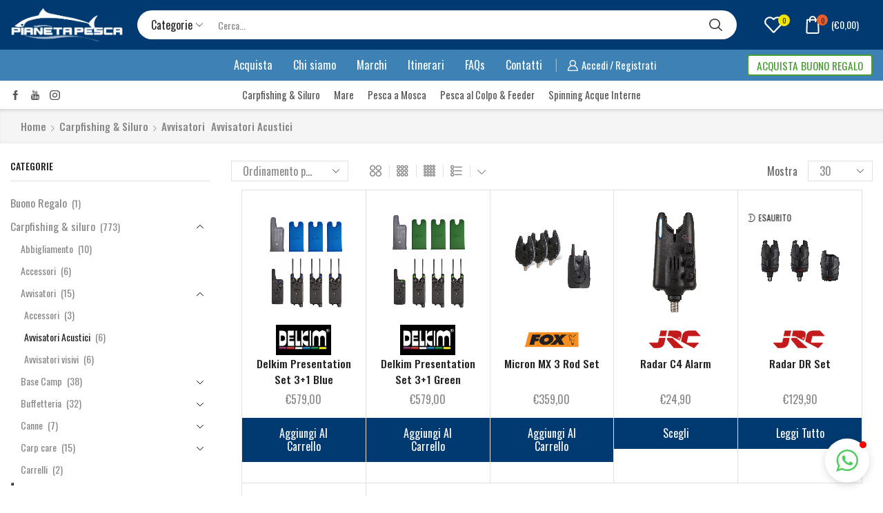

--- FILE ---
content_type: text/html; charset=UTF-8
request_url: https://pianetapesca.it/categoria-prodotto/carpfishingesiluro/carpfishingsiluro-avvisatori/carpfishingesiluro-avvisatori-avvisatoriacustici/
body_size: 83806
content:
<!DOCTYPE html>
<html lang="it-IT" xmlns="http://www.w3.org/1999/xhtml" prefix="og: http://ogp.me/ns# fb: http://www.facebook.com/2008/fbml" >
<head>
	<!-- Google tag (gtag.js) -->
<script async src="https://www.googletagmanager.com/gtag/js?id=G-9SR7NYSEGY"></script>
<script>
  window.dataLayer = window.dataLayer || [];
  function gtag(){dataLayer.push(arguments);}
  gtag('js', new Date());

  gtag('config', 'G-9SR7NYSEGY');
</script>
	<meta charset="UTF-8" />
	<meta name="viewport" content="width=device-width, initial-scale=1.0"/>
					<script>document.documentElement.className = document.documentElement.className + ' yes-js js_active js'</script>
			<meta name='robots' content='index, follow, max-image-preview:large, max-snippet:-1, max-video-preview:-1' />
	<style>img:is([sizes="auto" i], [sizes^="auto," i]) { contain-intrinsic-size: 3000px 1500px }</style>
	
<!-- Google Tag Manager for WordPress by gtm4wp.com -->
<script data-cfasync="false" data-pagespeed-no-defer>
	var gtm4wp_datalayer_name = "dataLayer";
	var dataLayer = dataLayer || [];
</script>
<!-- End Google Tag Manager for WordPress by gtm4wp.com -->
	<!-- This site is optimized with the Yoast SEO plugin v26.2 - https://yoast.com/wordpress/plugins/seo/ -->
	<title>Avvisatori Acustici Archivi - Pianeta Pesca</title>
	<link rel="canonical" href="https://pianetapesca.it/categoria-prodotto/carpfishingesiluro/carpfishingsiluro-avvisatori/carpfishingesiluro-avvisatori-avvisatoriacustici/" />
	<meta property="og:locale" content="it_IT" />
	<meta property="og:type" content="article" />
	<meta property="og:title" content="Avvisatori Acustici Archivi - Pianeta Pesca" />
	<meta property="og:url" content="https://pianetapesca.it/categoria-prodotto/carpfishingesiluro/carpfishingsiluro-avvisatori/carpfishingesiluro-avvisatori-avvisatoriacustici/" />
	<meta property="og:site_name" content="Pianeta Pesca" />
	<meta name="twitter:card" content="summary_large_image" />
	<script type="application/ld+json" class="yoast-schema-graph">{"@context":"https://schema.org","@graph":[{"@type":"CollectionPage","@id":"https://pianetapesca.it/categoria-prodotto/carpfishingesiluro/carpfishingsiluro-avvisatori/carpfishingesiluro-avvisatori-avvisatoriacustici/","url":"https://pianetapesca.it/categoria-prodotto/carpfishingesiluro/carpfishingsiluro-avvisatori/carpfishingesiluro-avvisatori-avvisatoriacustici/","name":"Avvisatori Acustici Archivi - Pianeta Pesca","isPartOf":{"@id":"https://pianetapesca.it/#website"},"primaryImageOfPage":{"@id":"https://pianetapesca.it/categoria-prodotto/carpfishingesiluro/carpfishingsiluro-avvisatori/carpfishingesiluro-avvisatori-avvisatoriacustici/#primaryimage"},"image":{"@id":"https://pianetapesca.it/categoria-prodotto/carpfishingesiluro/carpfishingsiluro-avvisatori/carpfishingesiluro-avvisatori-avvisatoriacustici/#primaryimage"},"thumbnailUrl":"https://pianetapesca.it/wp-content/uploads/2023/11/delkim-presentation-set-blue-pianeta-pesca-modena.jpg","breadcrumb":{"@id":"https://pianetapesca.it/categoria-prodotto/carpfishingesiluro/carpfishingsiluro-avvisatori/carpfishingesiluro-avvisatori-avvisatoriacustici/#breadcrumb"},"inLanguage":"it-IT"},{"@type":"ImageObject","inLanguage":"it-IT","@id":"https://pianetapesca.it/categoria-prodotto/carpfishingesiluro/carpfishingsiluro-avvisatori/carpfishingesiluro-avvisatori-avvisatoriacustici/#primaryimage","url":"https://pianetapesca.it/wp-content/uploads/2023/11/delkim-presentation-set-blue-pianeta-pesca-modena.jpg","contentUrl":"https://pianetapesca.it/wp-content/uploads/2023/11/delkim-presentation-set-blue-pianeta-pesca-modena.jpg","width":500,"height":500},{"@type":"BreadcrumbList","@id":"https://pianetapesca.it/categoria-prodotto/carpfishingesiluro/carpfishingsiluro-avvisatori/carpfishingesiluro-avvisatori-avvisatoriacustici/#breadcrumb","itemListElement":[{"@type":"ListItem","position":1,"name":"Carpfishing &amp; siluro","item":"https://pianetapesca.it/categoria-prodotto/carpfishingesiluro/"},{"@type":"ListItem","position":2,"name":"Avvisatori","item":"https://pianetapesca.it/categoria-prodotto/carpfishingesiluro/carpfishingsiluro-avvisatori/"},{"@type":"ListItem","position":3,"name":"Avvisatori Acustici"}]},{"@type":"WebSite","@id":"https://pianetapesca.it/#website","url":"https://pianetapesca.it/","name":"Pianeta Pesca","description":"Negozio di pesca online","potentialAction":[{"@type":"SearchAction","target":{"@type":"EntryPoint","urlTemplate":"https://pianetapesca.it/?s={search_term_string}"},"query-input":{"@type":"PropertyValueSpecification","valueRequired":true,"valueName":"search_term_string"}}],"inLanguage":"it-IT"}]}</script>
	<!-- / Yoast SEO plugin. -->


<link rel='dns-prefetch' href='//cdn.iubenda.com' />
<link rel="alternate" type="application/rss+xml" title="Pianeta Pesca &raquo; Feed" href="https://pianetapesca.it/feed/" />
<link rel="alternate" type="application/rss+xml" title="Pianeta Pesca &raquo; Feed dei commenti" href="https://pianetapesca.it/comments/feed/" />
<link rel="alternate" type="application/rss+xml" title="Feed Pianeta Pesca &raquo; Avvisatori Acustici Categoria" href="https://pianetapesca.it/categoria-prodotto/carpfishingesiluro/carpfishingsiluro-avvisatori/carpfishingesiluro-avvisatori-avvisatoriacustici/feed/" />
<style id='classic-theme-styles-inline-css' type='text/css'>
/*! This file is auto-generated */
.wp-block-button__link{color:#fff;background-color:#32373c;border-radius:9999px;box-shadow:none;text-decoration:none;padding:calc(.667em + 2px) calc(1.333em + 2px);font-size:1.125em}.wp-block-file__button{background:#32373c;color:#fff;text-decoration:none}
</style>
<!-- <link rel='stylesheet' id='jquery-selectBox-css' href='https://pianetapesca.it/wp-content/plugins/yith-woocommerce-wishlist/assets/css/jquery.selectBox.css' type='text/css' media='all' /> -->
<!-- <link rel='stylesheet' id='woocommerce_prettyPhoto_css-css' href='//pianetapesca.it/wp-content/plugins/woocommerce/assets/css/prettyPhoto.css' type='text/css' media='all' /> -->
<!-- <link rel='stylesheet' id='yith-wcwl-main-css' href='https://pianetapesca.it/wp-content/plugins/yith-woocommerce-wishlist/assets/css/style.css' type='text/css' media='all' /> -->
<link rel="stylesheet" type="text/css" href="//pianetapesca.it/wp-content/cache/wpfc-minified/g4lcv12h/hdqno.css" media="all"/>
<style id='yith-wcwl-main-inline-css' type='text/css'>
 :root { --rounded-corners-radius: 16px; --add-to-cart-rounded-corners-radius: 16px; --color-headers-background: #F4F4F4; --feedback-duration: 3s } 
 :root { --rounded-corners-radius: 16px; --add-to-cart-rounded-corners-radius: 16px; --color-headers-background: #F4F4F4; --feedback-duration: 3s } 
</style>
<style id='global-styles-inline-css' type='text/css'>
:root{--wp--preset--aspect-ratio--square: 1;--wp--preset--aspect-ratio--4-3: 4/3;--wp--preset--aspect-ratio--3-4: 3/4;--wp--preset--aspect-ratio--3-2: 3/2;--wp--preset--aspect-ratio--2-3: 2/3;--wp--preset--aspect-ratio--16-9: 16/9;--wp--preset--aspect-ratio--9-16: 9/16;--wp--preset--color--black: #000000;--wp--preset--color--cyan-bluish-gray: #abb8c3;--wp--preset--color--white: #ffffff;--wp--preset--color--pale-pink: #f78da7;--wp--preset--color--vivid-red: #cf2e2e;--wp--preset--color--luminous-vivid-orange: #ff6900;--wp--preset--color--luminous-vivid-amber: #fcb900;--wp--preset--color--light-green-cyan: #7bdcb5;--wp--preset--color--vivid-green-cyan: #00d084;--wp--preset--color--pale-cyan-blue: #8ed1fc;--wp--preset--color--vivid-cyan-blue: #0693e3;--wp--preset--color--vivid-purple: #9b51e0;--wp--preset--gradient--vivid-cyan-blue-to-vivid-purple: linear-gradient(135deg,rgba(6,147,227,1) 0%,rgb(155,81,224) 100%);--wp--preset--gradient--light-green-cyan-to-vivid-green-cyan: linear-gradient(135deg,rgb(122,220,180) 0%,rgb(0,208,130) 100%);--wp--preset--gradient--luminous-vivid-amber-to-luminous-vivid-orange: linear-gradient(135deg,rgba(252,185,0,1) 0%,rgba(255,105,0,1) 100%);--wp--preset--gradient--luminous-vivid-orange-to-vivid-red: linear-gradient(135deg,rgba(255,105,0,1) 0%,rgb(207,46,46) 100%);--wp--preset--gradient--very-light-gray-to-cyan-bluish-gray: linear-gradient(135deg,rgb(238,238,238) 0%,rgb(169,184,195) 100%);--wp--preset--gradient--cool-to-warm-spectrum: linear-gradient(135deg,rgb(74,234,220) 0%,rgb(151,120,209) 20%,rgb(207,42,186) 40%,rgb(238,44,130) 60%,rgb(251,105,98) 80%,rgb(254,248,76) 100%);--wp--preset--gradient--blush-light-purple: linear-gradient(135deg,rgb(255,206,236) 0%,rgb(152,150,240) 100%);--wp--preset--gradient--blush-bordeaux: linear-gradient(135deg,rgb(254,205,165) 0%,rgb(254,45,45) 50%,rgb(107,0,62) 100%);--wp--preset--gradient--luminous-dusk: linear-gradient(135deg,rgb(255,203,112) 0%,rgb(199,81,192) 50%,rgb(65,88,208) 100%);--wp--preset--gradient--pale-ocean: linear-gradient(135deg,rgb(255,245,203) 0%,rgb(182,227,212) 50%,rgb(51,167,181) 100%);--wp--preset--gradient--electric-grass: linear-gradient(135deg,rgb(202,248,128) 0%,rgb(113,206,126) 100%);--wp--preset--gradient--midnight: linear-gradient(135deg,rgb(2,3,129) 0%,rgb(40,116,252) 100%);--wp--preset--font-size--small: 13px;--wp--preset--font-size--medium: 20px;--wp--preset--font-size--large: 36px;--wp--preset--font-size--x-large: 42px;--wp--preset--spacing--20: 0.44rem;--wp--preset--spacing--30: 0.67rem;--wp--preset--spacing--40: 1rem;--wp--preset--spacing--50: 1.5rem;--wp--preset--spacing--60: 2.25rem;--wp--preset--spacing--70: 3.38rem;--wp--preset--spacing--80: 5.06rem;--wp--preset--shadow--natural: 6px 6px 9px rgba(0, 0, 0, 0.2);--wp--preset--shadow--deep: 12px 12px 50px rgba(0, 0, 0, 0.4);--wp--preset--shadow--sharp: 6px 6px 0px rgba(0, 0, 0, 0.2);--wp--preset--shadow--outlined: 6px 6px 0px -3px rgba(255, 255, 255, 1), 6px 6px rgba(0, 0, 0, 1);--wp--preset--shadow--crisp: 6px 6px 0px rgba(0, 0, 0, 1);}:where(.is-layout-flex){gap: 0.5em;}:where(.is-layout-grid){gap: 0.5em;}body .is-layout-flex{display: flex;}.is-layout-flex{flex-wrap: wrap;align-items: center;}.is-layout-flex > :is(*, div){margin: 0;}body .is-layout-grid{display: grid;}.is-layout-grid > :is(*, div){margin: 0;}:where(.wp-block-columns.is-layout-flex){gap: 2em;}:where(.wp-block-columns.is-layout-grid){gap: 2em;}:where(.wp-block-post-template.is-layout-flex){gap: 1.25em;}:where(.wp-block-post-template.is-layout-grid){gap: 1.25em;}.has-black-color{color: var(--wp--preset--color--black) !important;}.has-cyan-bluish-gray-color{color: var(--wp--preset--color--cyan-bluish-gray) !important;}.has-white-color{color: var(--wp--preset--color--white) !important;}.has-pale-pink-color{color: var(--wp--preset--color--pale-pink) !important;}.has-vivid-red-color{color: var(--wp--preset--color--vivid-red) !important;}.has-luminous-vivid-orange-color{color: var(--wp--preset--color--luminous-vivid-orange) !important;}.has-luminous-vivid-amber-color{color: var(--wp--preset--color--luminous-vivid-amber) !important;}.has-light-green-cyan-color{color: var(--wp--preset--color--light-green-cyan) !important;}.has-vivid-green-cyan-color{color: var(--wp--preset--color--vivid-green-cyan) !important;}.has-pale-cyan-blue-color{color: var(--wp--preset--color--pale-cyan-blue) !important;}.has-vivid-cyan-blue-color{color: var(--wp--preset--color--vivid-cyan-blue) !important;}.has-vivid-purple-color{color: var(--wp--preset--color--vivid-purple) !important;}.has-black-background-color{background-color: var(--wp--preset--color--black) !important;}.has-cyan-bluish-gray-background-color{background-color: var(--wp--preset--color--cyan-bluish-gray) !important;}.has-white-background-color{background-color: var(--wp--preset--color--white) !important;}.has-pale-pink-background-color{background-color: var(--wp--preset--color--pale-pink) !important;}.has-vivid-red-background-color{background-color: var(--wp--preset--color--vivid-red) !important;}.has-luminous-vivid-orange-background-color{background-color: var(--wp--preset--color--luminous-vivid-orange) !important;}.has-luminous-vivid-amber-background-color{background-color: var(--wp--preset--color--luminous-vivid-amber) !important;}.has-light-green-cyan-background-color{background-color: var(--wp--preset--color--light-green-cyan) !important;}.has-vivid-green-cyan-background-color{background-color: var(--wp--preset--color--vivid-green-cyan) !important;}.has-pale-cyan-blue-background-color{background-color: var(--wp--preset--color--pale-cyan-blue) !important;}.has-vivid-cyan-blue-background-color{background-color: var(--wp--preset--color--vivid-cyan-blue) !important;}.has-vivid-purple-background-color{background-color: var(--wp--preset--color--vivid-purple) !important;}.has-black-border-color{border-color: var(--wp--preset--color--black) !important;}.has-cyan-bluish-gray-border-color{border-color: var(--wp--preset--color--cyan-bluish-gray) !important;}.has-white-border-color{border-color: var(--wp--preset--color--white) !important;}.has-pale-pink-border-color{border-color: var(--wp--preset--color--pale-pink) !important;}.has-vivid-red-border-color{border-color: var(--wp--preset--color--vivid-red) !important;}.has-luminous-vivid-orange-border-color{border-color: var(--wp--preset--color--luminous-vivid-orange) !important;}.has-luminous-vivid-amber-border-color{border-color: var(--wp--preset--color--luminous-vivid-amber) !important;}.has-light-green-cyan-border-color{border-color: var(--wp--preset--color--light-green-cyan) !important;}.has-vivid-green-cyan-border-color{border-color: var(--wp--preset--color--vivid-green-cyan) !important;}.has-pale-cyan-blue-border-color{border-color: var(--wp--preset--color--pale-cyan-blue) !important;}.has-vivid-cyan-blue-border-color{border-color: var(--wp--preset--color--vivid-cyan-blue) !important;}.has-vivid-purple-border-color{border-color: var(--wp--preset--color--vivid-purple) !important;}.has-vivid-cyan-blue-to-vivid-purple-gradient-background{background: var(--wp--preset--gradient--vivid-cyan-blue-to-vivid-purple) !important;}.has-light-green-cyan-to-vivid-green-cyan-gradient-background{background: var(--wp--preset--gradient--light-green-cyan-to-vivid-green-cyan) !important;}.has-luminous-vivid-amber-to-luminous-vivid-orange-gradient-background{background: var(--wp--preset--gradient--luminous-vivid-amber-to-luminous-vivid-orange) !important;}.has-luminous-vivid-orange-to-vivid-red-gradient-background{background: var(--wp--preset--gradient--luminous-vivid-orange-to-vivid-red) !important;}.has-very-light-gray-to-cyan-bluish-gray-gradient-background{background: var(--wp--preset--gradient--very-light-gray-to-cyan-bluish-gray) !important;}.has-cool-to-warm-spectrum-gradient-background{background: var(--wp--preset--gradient--cool-to-warm-spectrum) !important;}.has-blush-light-purple-gradient-background{background: var(--wp--preset--gradient--blush-light-purple) !important;}.has-blush-bordeaux-gradient-background{background: var(--wp--preset--gradient--blush-bordeaux) !important;}.has-luminous-dusk-gradient-background{background: var(--wp--preset--gradient--luminous-dusk) !important;}.has-pale-ocean-gradient-background{background: var(--wp--preset--gradient--pale-ocean) !important;}.has-electric-grass-gradient-background{background: var(--wp--preset--gradient--electric-grass) !important;}.has-midnight-gradient-background{background: var(--wp--preset--gradient--midnight) !important;}.has-small-font-size{font-size: var(--wp--preset--font-size--small) !important;}.has-medium-font-size{font-size: var(--wp--preset--font-size--medium) !important;}.has-large-font-size{font-size: var(--wp--preset--font-size--large) !important;}.has-x-large-font-size{font-size: var(--wp--preset--font-size--x-large) !important;}
:where(.wp-block-post-template.is-layout-flex){gap: 1.25em;}:where(.wp-block-post-template.is-layout-grid){gap: 1.25em;}
:where(.wp-block-columns.is-layout-flex){gap: 2em;}:where(.wp-block-columns.is-layout-grid){gap: 2em;}
:root :where(.wp-block-pullquote){font-size: 1.5em;line-height: 1.6;}
</style>
<!-- <link rel='stylesheet' id='contact-form-7-css' href='https://pianetapesca.it/wp-content/plugins/contact-form-7/includes/css/styles.css' type='text/css' media='all' /> -->
<!-- <link rel='stylesheet' id='woo-product-category-discount-css' href='https://pianetapesca.it/wp-content/plugins/woo-product-category-discount/public/css/woo-product-category-discount-public.css' type='text/css' media='all' /> -->
<link rel="stylesheet" type="text/css" href="//pianetapesca.it/wp-content/cache/wpfc-minified/1z8zif48/hdqno.css" media="all"/>
<style id='woocommerce-inline-inline-css' type='text/css'>
.woocommerce form .form-row .required { visibility: visible; }
</style>
<!-- <link rel='stylesheet' id='gateway-css' href='https://pianetapesca.it/wp-content/plugins/woocommerce-paypal-payments/modules/ppcp-button/assets/css/gateway.css' type='text/css' media='all' /> -->
<!-- <link rel='stylesheet' id='brands-styles-css' href='https://pianetapesca.it/wp-content/plugins/woocommerce/assets/css/brands.css' type='text/css' media='all' /> -->
<!-- <link rel='stylesheet' id='xstore_filters-css' href='https://pianetapesca.it/wp-content/themes/pianeta-pesca/sasp/woocommerce/products/xstore_filters.css' type='text/css' media='all' /> -->
<!-- <link rel='stylesheet' id='woovartables_css-css' href='https://pianetapesca.it/wp-content/plugins/woo-variations-table-grid/assets/css/woovartables.css' type='text/css' media='all' /> -->
<!-- <link rel='stylesheet' id='vartable_fancybox_css-css' href='https://pianetapesca.it/wp-content/plugins/woo-variations-table-grid/assets/css/jquery.fancybox.min.css' type='text/css' media='all' /> -->
<!-- <link rel='stylesheet' id='etheme-parent-style-css' href='https://pianetapesca.it/wp-content/themes/xstore/xstore.min.css' type='text/css' media='all' /> -->
<!-- <link rel='stylesheet' id='etheme-skeleton-css' href='https://pianetapesca.it/wp-content/themes/xstore/css/modules/skeleton.min.css' type='text/css' media='all' /> -->
<!-- <link rel='stylesheet' id='etheme-single-post-meta-css' href='https://pianetapesca.it/wp-content/themes/xstore/css/modules/blog/single-post/meta.min.css' type='text/css' media='all' /> -->
<!-- <link rel='stylesheet' id='etheme-popup-added-to-cart-css' href='https://pianetapesca.it/wp-content/themes/xstore/css/modules/woocommerce/popup-added-to-cart.min.css' type='text/css' media='all' /> -->
<!-- <link rel='stylesheet' id='etheme-single-product-css' href='https://pianetapesca.it/wp-content/themes/xstore/css/modules/woocommerce/single-product/single-product.min.css' type='text/css' media='all' /> -->
<!-- <link rel='stylesheet' id='etheme-single-product-elements-css' href='https://pianetapesca.it/wp-content/themes/xstore/css/modules/woocommerce/single-product/single-product-elements.min.css' type='text/css' media='all' /> -->
<!-- <link rel='stylesheet' id='etheme-wpb-style-css' href='https://pianetapesca.it/wp-content/themes/xstore/css/wpb.min.css' type='text/css' media='all' /> -->
<!-- <link rel='stylesheet' id='js_composer_front-css' href='https://pianetapesca.it/wp-content/plugins/js_composer/assets/css/js_composer.min.css' type='text/css' media='all' /> -->
<!-- <link rel='stylesheet' id='etheme-sidebar-css' href='https://pianetapesca.it/wp-content/themes/xstore/css/modules/layout/sidebar.min.css' type='text/css' media='all' /> -->
<!-- <link rel='stylesheet' id='etheme-sidebar-widgets-with-scroll-css' href='https://pianetapesca.it/wp-content/themes/xstore/css/modules/layout/sidebar-widgets-with-scroll.min.css' type='text/css' media='all' /> -->
<!-- <link rel='stylesheet' id='etheme-breadcrumbs-css' href='https://pianetapesca.it/wp-content/themes/xstore/css/modules/breadcrumbs.min.css' type='text/css' media='all' /> -->
<!-- <link rel='stylesheet' id='etheme-back-top-css' href='https://pianetapesca.it/wp-content/themes/xstore/css/modules/back-top.min.css' type='text/css' media='all' /> -->
<!-- <link rel='stylesheet' id='etheme-mobile-panel-css' href='https://pianetapesca.it/wp-content/themes/xstore/css/modules/layout/mobile-panel.min.css' type='text/css' media='all' /> -->
<!-- <link rel='stylesheet' id='etheme-woocommerce-css' href='https://pianetapesca.it/wp-content/themes/xstore/css/modules/woocommerce/global.min.css' type='text/css' media='all' /> -->
<!-- <link rel='stylesheet' id='etheme-woocommerce-archive-css' href='https://pianetapesca.it/wp-content/themes/xstore/css/modules/woocommerce/archive.min.css' type='text/css' media='all' /> -->
<!-- <link rel='stylesheet' id='etheme-product-view-default-css' href='https://pianetapesca.it/wp-content/themes/xstore/css/modules/woocommerce/product-hovers/product-view-default.min.css' type='text/css' media='all' /> -->
<!-- <link rel='stylesheet' id='etheme-quick-view-css' href='https://pianetapesca.it/wp-content/themes/xstore/css/modules/woocommerce/quick-view.min.css' type='text/css' media='all' /> -->
<!-- <link rel='stylesheet' id='etheme-off-canvas-css' href='https://pianetapesca.it/wp-content/themes/xstore/css/modules/layout/off-canvas.min.css' type='text/css' media='all' /> -->
<!-- <link rel='stylesheet' id='etheme-no-products-found-css' href='https://pianetapesca.it/wp-content/themes/xstore/css/modules/woocommerce/no-products-found.min.css' type='text/css' media='all' /> -->
<!-- <link rel='stylesheet' id='etheme-contact-forms-css' href='https://pianetapesca.it/wp-content/themes/xstore/css/modules/contact-forms.min.css' type='text/css' media='all' /> -->
<link rel="stylesheet" type="text/css" href="//pianetapesca.it/wp-content/cache/wpfc-minified/macakarr/hfn3c.css" media="all"/>
<style id='xstore-icons-font-inline-css' type='text/css'>
@font-face {
				  font-family: 'xstore-icons';
				  src:
				    url('https://pianetapesca.it/wp-content/themes/xstore/fonts/xstore-icons-bold.ttf') format('truetype'),
				    url('https://pianetapesca.it/wp-content/themes/xstore/fonts/xstore-icons-bold.woff2') format('woff2'),
				    url('https://pianetapesca.it/wp-content/themes/xstore/fonts/xstore-icons-bold.woff') format('woff'),
				    url('https://pianetapesca.it/wp-content/themes/xstore/fonts/xstore-icons-bold.svg#xstore-icons') format('svg');
				  font-weight: normal;
				  font-style: normal;
				  font-display: swap;
				}
</style>
<!-- <link rel='stylesheet' id='etheme-header-search-css' href='https://pianetapesca.it/wp-content/themes/xstore/css/modules/layout/header/parts/search.min.css' type='text/css' media='all' /> -->
<!-- <link rel='stylesheet' id='etheme-header-menu-css' href='https://pianetapesca.it/wp-content/themes/xstore/css/modules/layout/header/parts/menu.min.css' type='text/css' media='all' /> -->
<!-- <link rel='stylesheet' id='xstore-kirki-styles-css' href='https://pianetapesca.it/wp-content/uploads/xstore/kirki-styles.css' type='text/css' media='all' /> -->
<!-- <link rel='stylesheet' id='mpc-massive-style-css' href='https://pianetapesca.it/wp-content/plugins/mpc-massive/assets/css/mpc-styles.css' type='text/css' media='all' /> -->
<!-- <link rel='stylesheet' id='child-style-css' href='https://pianetapesca.it/wp-content/themes/pianeta-pesca/style.css' type='text/css' media='all' /> -->
<link rel="stylesheet" type="text/css" href="//pianetapesca.it/wp-content/cache/wpfc-minified/1b1ucqdl/hdriq.css" media="all"/>
<script src='//pianetapesca.it/wp-content/cache/wpfc-minified/femoi4vd/hdqno.js' type="text/javascript"></script>
<!-- <script type="text/javascript" src="https://pianetapesca.it/wp-includes/js/jquery/jquery.min.js" id="jquery-core-js"></script> -->
<!-- <script type="text/javascript" src="https://pianetapesca.it/wp-includes/js/jquery/jquery-migrate.min.js" id="jquery-migrate-js"></script> -->

<script  type="text/javascript" class=" _iub_cs_skip" type="text/javascript" id="iubenda-head-inline-scripts-0">
/* <![CDATA[ */

var _iub = _iub || [];
_iub.csConfiguration = {"askConsentAtCookiePolicyUpdate":true,"floatingPreferencesButtonDisplay":"bottom-left","perPurposeConsent":true,"siteId":3108735,"whitelabel":false,"cookiePolicyId":26453381,"lang":"it", "banner":{ "acceptButtonDisplay":true,"closeButtonRejects":true,"customizeButtonDisplay":true,"explicitWithdrawal":true,"listPurposes":true,"position":"float-bottom-center","rejectButtonDisplay":true }};
/* ]]> */
</script>
<script  type="text/javascript" charset="UTF-8" async="" class=" _iub_cs_skip" type="text/javascript" src="//cdn.iubenda.com/cs/iubenda_cs.js" id="iubenda-head-scripts-0-js"></script>
<script src='//pianetapesca.it/wp-content/cache/wpfc-minified/fpa01w9b/hdqno.js' type="text/javascript"></script>
<!-- <script type="text/javascript" src="https://pianetapesca.it/wp-content/plugins/woo-product-category-discount/public/js/woo-product-category-discount-public.js" id="woo-product-category-discount-js"></script> -->
<!-- <script type="text/javascript" src="https://pianetapesca.it/wp-content/plugins/woocommerce/assets/js/jquery-blockui/jquery.blockUI.min.js" id="wc-jquery-blockui-js" data-wp-strategy="defer"></script> -->
<script type="text/javascript" id="wc-add-to-cart-js-extra">
/* <![CDATA[ */
var wc_add_to_cart_params = {"ajax_url":"\/wp-admin\/admin-ajax.php","wc_ajax_url":"\/?wc-ajax=%%endpoint%%","i18n_view_cart":"Visualizza carrello","cart_url":"https:\/\/pianetapesca.it\/carrello\/","is_cart":"","cart_redirect_after_add":"no"};
/* ]]> */
</script>
<script src='//pianetapesca.it/wp-content/cache/wpfc-minified/2m6kbpwf/hdqno.js' type="text/javascript"></script>
<!-- <script type="text/javascript" src="https://pianetapesca.it/wp-content/plugins/woocommerce/assets/js/frontend/add-to-cart.min.js" id="wc-add-to-cart-js" data-wp-strategy="defer"></script> -->
<!-- <script type="text/javascript" src="https://pianetapesca.it/wp-content/plugins/woocommerce/assets/js/js-cookie/js.cookie.min.js" id="wc-js-cookie-js" defer="defer" data-wp-strategy="defer"></script> -->
<script type="text/javascript" id="woocommerce-js-extra">
/* <![CDATA[ */
var woocommerce_params = {"ajax_url":"\/wp-admin\/admin-ajax.php","wc_ajax_url":"\/?wc-ajax=%%endpoint%%","i18n_password_show":"Mostra password","i18n_password_hide":"Nascondi password"};
/* ]]> */
</script>
<script src='//pianetapesca.it/wp-content/cache/wpfc-minified/f583u3ye/hdqno.js' type="text/javascript"></script>
<!-- <script type="text/javascript" src="https://pianetapesca.it/wp-content/plugins/woocommerce/assets/js/frontend/woocommerce.min.js" id="woocommerce-js" defer="defer" data-wp-strategy="defer"></script> -->
<!-- <script type="text/javascript" src="https://pianetapesca.it/wp-content/plugins/js_composer/assets/js/vendors/woocommerce-add-to-cart.js" id="vc_woocommerce-add-to-cart-js-js"></script> -->
<script type="text/javascript" id="WCPAY_ASSETS-js-extra">
/* <![CDATA[ */
var wcpayAssets = {"url":"https:\/\/pianetapesca.it\/wp-content\/plugins\/woocommerce-payments\/dist\/"};
/* ]]> */
</script>
<script src='//pianetapesca.it/wp-content/cache/wpfc-minified/fdlp2p2g/hdqxi.js' type="text/javascript"></script>
<!-- <script type="text/javascript" src="https://pianetapesca.it/wp-content/themes/pianeta-pesca/sasp/menu/secondary_menu.js" id="sasp_secondary_menu-js"></script> -->
<!-- <script type="text/javascript" src="https://pianetapesca.it/wp-content/themes/pianeta-pesca/sasp/menu/categories.js" id="sasp_categories-js"></script> -->
<!-- <script type="text/javascript" src="https://pianetapesca.it/wp-content/themes/pianeta-pesca/sasp/google/gtm/classes.js" id="sasp_gtm_classes-js"></script> -->
<script></script><link rel="https://api.w.org/" href="https://pianetapesca.it/wp-json/" /><link rel="alternate" title="JSON" type="application/json" href="https://pianetapesca.it/wp-json/wp/v2/product_cat/95" /><link rel="EditURI" type="application/rsd+xml" title="RSD" href="https://pianetapesca.it/xmlrpc.php?rsd" />


<!-- Google Tag Manager for WordPress by gtm4wp.com -->
<!-- GTM Container placement set to manual -->
<script data-cfasync="false" data-pagespeed-no-defer type="text/javascript">
	var dataLayer_content = {"pagePostType":"product","pagePostType2":"tax-product","pageCategory":[]};
	dataLayer.push( dataLayer_content );
</script>
<script data-cfasync="false" data-pagespeed-no-defer type="text/javascript">
(function(w,d,s,l,i){w[l]=w[l]||[];w[l].push({'gtm.start':
new Date().getTime(),event:'gtm.js'});var f=d.getElementsByTagName(s)[0],
j=d.createElement(s),dl=l!='dataLayer'?'&l='+l:'';j.async=true;j.src=
'//www.googletagmanager.com/gtm.js?id='+i+dl;f.parentNode.insertBefore(j,f);
})(window,document,'script','dataLayer','GTM-T7CP9XT');
</script>
<!-- End Google Tag Manager for WordPress by gtm4wp.com --><style>
        /**
         * PRODUCTS LIST - VIEW BRANDS
         */

        .sasp-prod-list-brand {
            width: 100%;
        }

        .sasp-prod-list-brand img {
            margin: 0 auto;
            max-width: 80px;
        }
		
		.sasp-prod-list-brand.sasp-xl img {
            margin: 0 auto;
            max-width: 140px;
        }

    /**
     * CUSTOM TAXONOMY LIST - ORDER LETTER
     */

    .sasp-terms .sasp-order-letter {
        margin: 30px 15px 10px 15px;
    }


    /**
     * CUSTOM TAXONOMY LIST - TERMS
     */

    .sasp-terms {
        left: 0;
        margin: 0 -10px;
        position: relative;
        top: 0;
        width: calc( 100% + 20px );
    }

    .sasp-terms.sasp-has-orderbar > div:nth-child(2) {
        margin-top: 0 !important;
    }


    /**
     * CUSTOM TAXONOMY LIST - TERM
     */

    .sasp-terms .sasp-terms-box {
        display: flex;
        flex-direction: row;
        flex-wrap: wrap;
    }

    .sasp-terms .sasp-term {
        border-radius: 3px;
        flex-grow: 1;
        margin: 10px;
        max-width: calc( 33% - 20px );
        overflow: hidden;
        padding: 12px 15px;
        text-align: center;
        width: calc( 33% - 20px );
        box-shadow: 0 1px 3px rgb(0 0 0 / 12%), 0 1px 2px rgb(0 0 0 / 24%);
        -moz-box-shadow: 0 1px 3px rgb(0 0 0 / 12%), 0 1px 2px rgb(0 0 0 / 24%);
        -webkit-box-shadow: 0 1px 3px rgb(0 0 0 / 12%), 0 1px 2px rgb(0 0 0 / 24%);
        -webkit-transition: all .3s ease-in-out;
        -moz-transition:    all .3s ease-in-out;
        -o-transition:      all .3s ease-in-out;
        -ms-transition:     all .3s ease-in-out;
        transition:         all .3s ease-in-out;
    }
    .sasp-terms .sasp-term:hover {
        transform: scale(1.04);
        box-shadow: 0 3px 6px rgba(0,0,0,0.16), 0 3px 6px rgba(0,0,0,0.23);
        -moz-box-shadow: 0 3px 6px rgba(0,0,0,0.16), 0 3px 6px rgba(0,0,0,0.23);
        -webkit-box-shadow: 0 3px 6px rgba(0,0,0,0.16), 0 3px 6px rgba(0,0,0,0.23);
        -webkit-transition: all .3s ease-in-out;
        -moz-transition:    all .3s ease-in-out;
        -o-transition:      all .3s ease-in-out;
        -ms-transition:     all .3s ease-in-out;
        transition:         all .3s ease-in-out;
    }

    .sasp-terms .sasp-term img {
        height: auto;
        max-width: 100%;
        width: 100%;
    }


    @media screen and (max-width: 620px) {
        .sasp-terms .sasp-term {
            max-width: calc( 50% - 20px );
            width: calc( 50% - 20px );
        }
    }


    /**
     * HEIGHT MODES
     */

    .sasp-terms.sasp-full-height {
        height: 200px;
    }

    .sasp-terms.sasp-full-height .sasp-terms-box {
        overflow-y: scroll;
    }


    /**
     * SIDEBAR MODE
     */

    .sasp-terms.sasp-sidebar {
        text-align: center;
    }

    .sasp-terms.sasp-sidebar .sasp-order-letter {
        cursor: pointer;
        display: inline-block;
        margin: 0 2.5px 5px 2.5px;
    }

    .sasp-terms.sasp-sidebar .sasp-term {
        background: #ffffff;
        margin: 2.5px;
        max-width: calc( 25% - 5px );
        padding: 10px 5px;
        width: calc( 25% - 5px );
    }

    .sasp-terms.sasp-sidebar .sasp-order-letter h3 {
        font-size: 18px;
    }

    .sasp-terms.sasp-sidebar .sasp-term {
        max-height: 145px;
    }

    @media screen and (max-width: 620px) {
        .sasp-terms.sasp-sidebar .sasp-term {
            max-width: calc( 33.3333% - 5px );
            width: calc( 33.3333% - 5px );
        }
    }


        /**
         * CUSTOM CATEGORIES MENU
         */

        .header-top form .fancy-select-results ul li {
            left: 0;
            position: relative;
            top: 0;
            -webkit-transition: all .3s ease-in-out;
            -moz-transition:    all .3s ease-in-out;
            -o-transition:      all .3s ease-in-out;
            -ms-transition:     all .3s ease-in-out;
            transition:         all .3s ease-in-out;
        }
        .header-top form .fancy-select-results ul li:hover {
            color: #0C3A70;
            background: #f7f7f7 !important;
            opacity: 1 !important;
        }

        .header-top form .fancy-select-results ul li span.sasp-open {
            border-left: 1px solid rgba( 0, 0, 0, 0.1 );
            color: #000000 !important;
            opacity: 0.7;
            padding: 5px 10px;
            position: absolute;
            right: 0;
            top: 50%;
            transform: translateY(-50%);
            -webkit-transition: all .3s ease-in-out;
            -moz-transition:    all .3s ease-in-out;
            -o-transition:      all .3s ease-in-out;
            -ms-transition:     all .3s ease-in-out;
            transition:         all .3s ease-in-out;
        }
        .header-top form .fancy-select-results ul li span.sasp-open:hover i {
            color: #0C3A70 !important;
        }

        .header-top form .fancy-select-results ul li span.sasp-open i {
            -webkit-transition: all .3s ease-in-out;
            -moz-transition:    all .3s ease-in-out;
            -o-transition:      all .3s ease-in-out;
            -ms-transition:     all .3s ease-in-out;
            transition:         all .3s ease-in-out;
        }

        .header-top form .fancy-select-results ul li.sasp-opened span.sasp-open i {
            transform: rotate(90deg);
        }

        .header-top form .fancy-select-results ul .sasp-depth-2:not(.sasp-visible),
        .header-top form .fancy-select-results ul .sasp-depth-3:not(.sasp-visible),
        .header-top form .fancy-select-results ul .sasp-depth-high:not(.sasp-visible) {
            max-height: 0;
            opacity: 0;
            overflow: hidden;
            padding: 0;
        }
    </style>	
<!-- GTM Container placement set to manual -->
<!-- Google Tag Manager (noscript) -->
				<noscript><iframe src="https://www.googletagmanager.com/ns.html?id=GTM-T7CP9XT" height="0" width="0" style="display:none;visibility:hidden" aria-hidden="true"></iframe></noscript>
<!-- End Google Tag Manager (noscript) --> 
            <link rel="preload" as="font" href="https://pianetapesca.it/wp-content/themes/xstore/fonts/xstore-icons-bold.woff?v=8.0.10" type="font/woff" crossorigin>
    
	        <link rel="preload" as="font" href="https://pianetapesca.it/wp-content/themes/xstore/fonts/xstore-icons-bold.woff2?v=8.0.10" type="font/woff2" crossorigin>
    	<noscript><style>.woocommerce-product-gallery{ opacity: 1 !important; }</style></noscript>
	<meta name="generator" content="Powered by WPBakery Page Builder - drag and drop page builder for WordPress."/>
<link rel="icon" href="https://pianetapesca.it/wp-content/uploads/2022/04/cropped-favicon-pianeta-pesca-32x32.jpg" sizes="32x32" />
<link rel="icon" href="https://pianetapesca.it/wp-content/uploads/2022/04/cropped-favicon-pianeta-pesca-192x192.jpg" sizes="192x192" />
<link rel="apple-touch-icon" href="https://pianetapesca.it/wp-content/uploads/2022/04/cropped-favicon-pianeta-pesca-180x180.jpg" />
<meta name="msapplication-TileImage" content="https://pianetapesca.it/wp-content/uploads/2022/04/cropped-favicon-pianeta-pesca-270x270.jpg" />
		<style type="text/css" id="wp-custom-css">
			/*
 * TOPBAR
 */

.sasp-row-topbar {
    text-align: center;
}

.sasp-row-topbar .vc_column-inner .ibox-block {
    max-width: auto;
    min-width: auto;
    display: inline-block !important;
    width: auto;
}

.sasp-row-topbar .vc_column-inner .ibox-block h3 {
    color: #ffffff;
	margin-top: 3px;
}


/*
 * PRODUCTS LIST - SIDEBAR
 */

.mpc-loaded.sticky-sidebar-loaded .sidebar.sidebar-left .widget_price_filter {
	margin-bottom: 30px;
}

h2, h3, p {
	font-family: Oswald!important;
}

.product-view-default .footer-product .show-quickly:hover {
    color: #003a70!important;
}		</style>
		<style id="kirki-inline-styles"></style><style type="text/css" class="et_custom-css">.onsale{width:3.50em;height:1.8em;line-height:1.2}.btn-checkout:hover,.btn-view-wishlist:hover{opacity:1 !important}.page-heading{margin-bottom:25px}body>.et-loader{background-color:rgba(255,255,255,.75)}body>.et-loader .et-loader-img{max-width:140px}.et-preloader-on .template-container{filter:blur(2px)}.menu-label-sale>a .label-text{background-color:#f3e500;color:#222}.menu-label-sale>a .label-text:before{border-right-color:#f3e500}.menu .button-wrap a{display:flex}.cart-checkout-nav{font-size:24px}.header-track-order{white-space:nowrap}.header-bottom-wrapper{box-shadow:0 0 5px 2px rgba(0,0,0,.15)}.header-bottom .et_b_header-menu .menu .menu-item-has-children{position:static}.header-bottom .et_b_header-menu .menu .menu-item-has-children .nav-sublist-dropdown{width:100% !important;left:0 !important;right:0 !important;margin:0 !important}.page-heading{box-shadow:0 -2px 5px 0 rgba(0,0,0,.04) inset}.button,.btn,input[type="submit"],input[type="button"],form button,form #qna-ask-input button,.btn-checkout,.btn-view-wishlist,.et_element .btn-checkout,.et_element .mini-cart-buttons .wc-forward:not(.btn-checkout),.et_element .btn-view-wishlist{font-size:100%}.tagcloud a{background:#F0F0F0;border-color:#F0F0F0;color:#999}.sidebar{--space-between-widgets:40px}.products-loop .product,.products-slider.second-initialized .product-slide{transition:all .2s ease-in-out}.single-product-builder .products-slider .product-details{padding-bottom:15px}.products-slider{padding:15px}.products-loop .product:hover,.carousel-area .product-slide:hover{box-shadow:0 0 10px 3px rgba(0,0,0,.1);z-index:2;transform:translateY(-5px) scale(1.007);border-radius:5px;background-color:#fff}.products-loop .type-product{padding-top:15px}.products-loop .content-product{margin-bottom:15px}.content-product .products-page-cats a{font-size:15px}.product-view-default .footer-product .show-quickly{border:2px solid #e95d2a;color:#e95d2a;border-radius:5px;padding:7px}.product-view-default .footer-product .show-quickly:hover{color:#e95d2a}.product-view-mask3 .footer-product>*,.product-view-mask3 .footer-product .button,.product-view-mask3 .footer-product .add_to_wishlist.button{box-shadow:0 3px 8px 0 rgba(0,0,0,0.1)}.wcmp_vendor_banner_template.template1 .img_div img{max-width:100px;max-height:100px}.vendor_description{padding:40px 30px}.woocommerce-tabs .wc-tab .product-vendor h2{display:none}.wpb_wrapper .category-grid>a{position:relative;width:100%}.wpb_wrapper .category-grid{display:inline-flex}.menu-static-block .vc_column_container>.vc_column-inner{padding-left:15px;padding-right:15px}.et-menu-list .subitem-title-holder a,.menu-underline .mpc-list__item a,.et-slider-button-underline-hover .slide-button,.banner-button-underline-hover .banner-button,.el-button-underline-hover .button-wrap,.banner-button{position:relative;display:inline-block}.et-menu-list .subitem-title-holder a:before,.menu-underline .mpc-list__item a:after,.et-slider-button-underline-hover .slide-button:before,.banner-button-underline-hover .banner-button:before,.el-button-underline-hover .button-wrap:before,.banner-button:before{content:'';height:2px;width:0;right:0;position:absolute;transition:width .2s ease-in-out;bottom:-4px;background:var(--et_active-color,currentColor)}.et-menu-list .subitem-title-holder a:before,.menu-underline .mpc-list__item a:after,.et-slider-button-underline-hover .slide-button:before{bottom:0}.et-menu-list .subitem-title-holder a:hover:before,.menu-underline .mpc-list__item a:hover:after,.et-slider-button-underline-hover .slide-button:hover:before,.banner-button-underline-hover .banner-button:hover:before,.el-button-underline-hover .button-wrap:hover:before,.banner-button:hover:before{width:100%;right:auto;left:0}.vendor_description_background .description_data{display:none}.et-mobile-panel .with-dot>a .et_b-icon:before{background-color:#f3e500}.el-image-box-hover-shadow .ibox-block{padding:15px 0;transition:all .2s ease-in-out}.el-image-box-hover-shadow .ibox-block:hover{box-shadow:0 0 10px 3px rgba(0,0,0,.1);z-index:2;transform:translateY(-5px) scale(1.007);border-radius:5px}.el-image-box-hover-shadow .ibox-block img:hover{opacity:0.5}.el-image-box-hover-shadow .ibox-content h3{font-size:17px;font-weight:400}.el-image-box-hover-shadow .ibox-block{min-height:130px}.image-box-menu-item .ibox-block .ibox-content h3{color:#222;font-size:17px;font-weight:400}.image-box-menu-item .ibox-block:hover .ibox-content h3{color:#a3a3a3}.custom-brands .swiper-entry:not(.wpb_images_carousel) .swiper-lazy.swiper-lazy-loaded{opacity:0.4 !important}.custom-brands .swiper-entry:not(.wpb_images_carousel) .swiper-lazy.swiper-lazy-loaded:hover{opacity:1 !important}.footer-niche-market02 .et-mailchimp input[type="submit"],.footer-niche-market02 .et-mailchimp input[type="email"]{border-radius:100px !important;border-color:transparent !important;font-size:16px;text-transform:none}.footer-niche-market02 .mc4wp-form .et-mailchimp{border-radius:100px !important}.footer-niche-market02 .et-mailchimp.classic-button p{background-color:white;border-radius:100px}.footer-menus ul{padding-left:0}.footer-niche-market02 .widget_tag_cloud h2{display:none}.no-uppercase .button-wrap span{text-transform:none;font-weight:500}.et-popup-content input[type="submit"]{font-size:12px}.vartable{font-size:12px!important}#reviews{padding-top:70px !important}@media (min-width:993px){.woocommerce-product-gallery.images-wrapper,.thumbnails-list .swiper-slide a{border:2px solid #E1E1E1}.thumbnails-list .swiper-slide{padding:5px}.thumbnails-list{justify-content:center;padding-top:5px}.thumbnails-list .swiper-slide.active-thumbnail a{border-color:#1c1c1c}.sidebar .widget_categories{border:3px solid #1c1c1c;padding:30px}.related-posts{border:2px solid #ebebeb;padding:30px}.shop-banner-column-1{width:23%}.shop-banner-column-2{width:24%}.shop-banner-column-3{width:53%}}@media (max-width:480px){.header-banner h3{text-align:center !important;font-size:25px !important}}.page-heading{margin-bottom:25px}@media only screen and (max-width:1430px){.swiper-custom-left,.middle-inside .swiper-entry .swiper-button-prev,.middle-inside.swiper-entry .swiper-button-prev{left:-15px}.swiper-custom-right,.middle-inside .swiper-entry .swiper-button-next,.middle-inside.swiper-entry .swiper-button-next{right:-15px}.swiper-entry:hover .swiper-custom-left,.middle-inside .swiper-entry:hover .swiper-button-prev,.middle-inside.swiper-entry:hover .swiper-button-prev{left:-5px}.swiper-entry:hover .swiper-custom-right,.middle-inside .swiper-entry:hover .swiper-button-next,.middle-inside.swiper-entry:hover .swiper-button-next{right:-5px}}.header-main-menu.et_element-top-level .menu{margin-right:-5px;margin-left:-5px}@media only screen and (max-width:992px){.header-wrapper,.site-header-vertical{display:none}}@media only screen and (min-width:993px){.mobile-header-wrapper{display:none}}.swiper-container{width:auto}.content-product .product-content-image img,.category-grid img,.categoriesCarousel .category-grid img{width:100%}</style><noscript><style> .wpb_animate_when_almost_visible { opacity: 1; }</style></noscript><style type="text/css" data-type="et_vc_shortcodes-custom-css">@media only screen and (max-width: 1199px) and (min-width: 769px) { div.et-md-no-bg { background-image: none !important; } }@media only screen and (max-width: 768px) and (min-width: 480px) { div.et-sm-no-bg { background-image: none !important; } }@media only screen and (max-width: 480px) {div.et-xs-no-bg { background-image: none !important; }}</style></head>
<body class="archive tax-product_cat term-carpfishingesiluro-avvisatori-avvisatoriacustici term-95 wp-theme-xstore wp-child-theme-pianeta-pesca theme-xstore woocommerce woocommerce-page woocommerce-no-js et_cart-type-1 et_b_dt_header-not-overlap et_b_mob_header-not-overlap breadcrumbs-type-left2 wide et-preloader-on et-catalog-off  s_widgets-with-scroll wpb-js-composer js-comp-ver-8.7.2 vc_responsive" data-mode="light">

<!-- GTM Container placement set to manual -->
<!-- Google Tag Manager (noscript) -->

<div class="et-loader"><svg class="loader-circular" viewBox="25 25 50 50"><circle class="loader-path" cx="50" cy="50" r="20" fill="none" stroke-width="2" stroke-miterlimit="10"></circle></svg></div>
<div class="template-container">

		<div class="template-content">
		<div class="page-wrapper">
			<header id="header" class="site-header sticky"  data-type="custom" data-start= "450"><div id="etheme-static-block-8" class="header-banner etheme_widget_satick_block"></div><!-- //header-banner-widget --><div class="header-wrapper">

<div class="header-top-wrapper sticky">
	<div class="header-top" data-title="Header top">
		<div class="et-row-container et-container">
			<div class="et-wrap-columns flex align-items-center">
		
		
        <div class="et_column et_col-xs-12 et_col-xs-offset-0 pos-static">
			

<style>                .connect-block-element-YMu86 {
                    --connect-block-space: 10px;
                    margin: 0 -10px;
                }
                .et_element.connect-block-element-YMu86 > div,
                .et_element.connect-block-element-YMu86 > form.cart,
                .et_element.connect-block-element-YMu86 > .price {
                    margin: 0 10px;
                }
                                    .et_element.connect-block-element-YMu86 > .et_b_header-widget > div, 
                    .et_element.connect-block-element-YMu86 > .et_b_header-widget > ul {
                        margin-left: 10px;
                        margin-right: 10px;
                    }
                    .et_element.connect-block-element-YMu86 .widget_nav_menu .menu > li > a {
                        margin: 0 10px                    }
/*                    .et_element.connect-block-element-YMu86 .widget_nav_menu .menu .menu-item-has-children > a:after {
                        right: 10px;
                    }*/
                </style><div class="et_element et_connect-block flex flex-row connect-block-element-YMu86 align-items-center justify-content-end">

    <div class="et_element et_b_header-logo align-start mob-align-start et_element-top-level" >
        <a href="https://pianetapesca.it">
            <span><img width="1950" height="859" src="https://pianetapesca.it/wp-content/uploads/2022/04/pianeta-pesca.png" class="et_b_header-logo-img" alt="" decoding="async" fetchpriority="high" srcset="https://pianetapesca.it/wp-content/uploads/2022/04/pianeta-pesca.png 1950w, https://pianetapesca.it/wp-content/uploads/2022/04/pianeta-pesca-300x132.png 300w, https://pianetapesca.it/wp-content/uploads/2022/04/pianeta-pesca-1024x451.png 1024w, https://pianetapesca.it/wp-content/uploads/2022/04/pianeta-pesca-768x338.png 768w, https://pianetapesca.it/wp-content/uploads/2022/04/pianeta-pesca-1536x677.png 1536w, https://pianetapesca.it/wp-content/uploads/2022/04/pianeta-pesca-1x1.png 1w, https://pianetapesca.it/wp-content/uploads/2022/04/pianeta-pesca-10x4.png 10w, https://pianetapesca.it/wp-content/uploads/2022/04/pianeta-pesca-600x264.png 600w" sizes="(max-width: 1950px) 100vw, 1950px" /></span>            
            <span class="fixed"><img width="1950" height="859" src="https://pianetapesca.it/wp-content/uploads/2022/04/pianeta-pesca.png" class="et_b_header-logo-img" alt="" decoding="async" fetchpriority="high" srcset="https://pianetapesca.it/wp-content/uploads/2022/04/pianeta-pesca.png 1950w, https://pianetapesca.it/wp-content/uploads/2022/04/pianeta-pesca-300x132.png 300w, https://pianetapesca.it/wp-content/uploads/2022/04/pianeta-pesca-1024x451.png 1024w, https://pianetapesca.it/wp-content/uploads/2022/04/pianeta-pesca-768x338.png 768w, https://pianetapesca.it/wp-content/uploads/2022/04/pianeta-pesca-1536x677.png 1536w, https://pianetapesca.it/wp-content/uploads/2022/04/pianeta-pesca-1x1.png 1w, https://pianetapesca.it/wp-content/uploads/2022/04/pianeta-pesca-10x4.png 10w, https://pianetapesca.it/wp-content/uploads/2022/04/pianeta-pesca-600x264.png 600w" sizes="(max-width: 1950px) 100vw, 1950px" /></span>            
        </a>
    </div>



<div class="et_element et_b_header-search flex align-items-center   et-content-right justify-content-center mob-justify-content-center flex-basis-full et_element-top-level et-content-dropdown" >
		
	    
        <form action="https://pianetapesca.it/" role="search" data-min="4"
              data-tabs="1"              class="ajax-search-form  ajax-with-suggestions input-input " method="get">
			
                <div class="input-row flex align-items-center " data-search-mode="dark">
                    					<select style="max-width: calc(122px + 1.4em)"  name='product_cat' id='product_cat-298' class='postform'>
	<option value='0' selected='selected'>Categorie</option>
	<option class="level-0" value="buono-regalo">Buono Regalo</option>
	<option class="level-0" value="carpfishingesiluro">Carpfishing &amp; siluro</option>
	<option class="level-1" value="abbigliamento">&nbsp;&nbsp;&nbsp;Abbigliamento</option>
	<option class="level-1" value="accessori">&nbsp;&nbsp;&nbsp;Accessori</option>
	<option class="level-1" value="carpfishingsiluro-avvisatori">&nbsp;&nbsp;&nbsp;Avvisatori</option>
	<option class="level-2" value="carpfishingsiluro-avvisatori-accessori">&nbsp;&nbsp;&nbsp;&nbsp;&nbsp;&nbsp;Accessori</option>
	<option class="level-2" value="carpfishingesiluro-avvisatori-avvisatoriacustici">&nbsp;&nbsp;&nbsp;&nbsp;&nbsp;&nbsp;Avvisatori Acustici</option>
	<option class="level-2" value="carpfishingesiluro-avvisatori-avvisatorivisivi">&nbsp;&nbsp;&nbsp;&nbsp;&nbsp;&nbsp;Avvisatori visivi</option>
	<option class="level-1" value="carpfishingsiluro-basecamp">&nbsp;&nbsp;&nbsp;Base Camp</option>
	<option class="level-2" value="lampade">&nbsp;&nbsp;&nbsp;&nbsp;&nbsp;&nbsp;Lampade &amp; Power Bank</option>
	<option class="level-2" value="carpfishingesiluro-bascamp-sedielettini">&nbsp;&nbsp;&nbsp;&nbsp;&nbsp;&nbsp;Sedie e Lettini</option>
	<option class="level-2" value="carpfishingsiluro-basecamp-stufecucina">&nbsp;&nbsp;&nbsp;&nbsp;&nbsp;&nbsp;Stufe &amp; Cucina</option>
	<option class="level-2" value="carpfishingesiluro-tendeeaccessori">&nbsp;&nbsp;&nbsp;&nbsp;&nbsp;&nbsp;Tende &amp; Accessori</option>
	<option class="level-1" value="carpfishingesiluro-buffetteria">&nbsp;&nbsp;&nbsp;Buffetteria</option>
	<option class="level-2" value="borse">&nbsp;&nbsp;&nbsp;&nbsp;&nbsp;&nbsp;Borse</option>
	<option class="level-2" value="carpfishingsiluro-buffetteria-boxlogic">&nbsp;&nbsp;&nbsp;&nbsp;&nbsp;&nbsp;Box Logic</option>
	<option class="level-2" value="carpfishingesiluro-buffetteria-foderiportacanne">&nbsp;&nbsp;&nbsp;&nbsp;&nbsp;&nbsp;Foderi e Portacanne</option>
	<option class="level-1" value="carpfishingesiluro-canne">&nbsp;&nbsp;&nbsp;Canne</option>
	<option class="level-2" value="carpfishingsiluro-cannecarpfishing">&nbsp;&nbsp;&nbsp;&nbsp;&nbsp;&nbsp;Canne Carpfishing</option>
	<option class="level-2" value="carpfishingsiluro-cannecatfishing">&nbsp;&nbsp;&nbsp;&nbsp;&nbsp;&nbsp;Canne Catfishing</option>
	<option class="level-1" value="carpfishingesiluro-carpcare">&nbsp;&nbsp;&nbsp;Carp care</option>
	<option class="level-2" value="carpfishingesiluro-carpcare-materassinieculle">&nbsp;&nbsp;&nbsp;&nbsp;&nbsp;&nbsp;Materassini &amp; culle</option>
	<option class="level-2" value="carpfishingesiluro-carpcare-sacchepesaturamantenimentoebilance">&nbsp;&nbsp;&nbsp;&nbsp;&nbsp;&nbsp;Sacche pesatura Mantenimento &amp; Bilance</option>
	<option class="level-1" value="carpfishingesiluro-carrelli">&nbsp;&nbsp;&nbsp;Carrelli</option>
	<option class="level-1" value="carpfishingsiluro-catfishing">&nbsp;&nbsp;&nbsp;Catfishing</option>
	<option class="level-2" value="carpfishingsiluro-catfishing-amiancorettesiluro">&nbsp;&nbsp;&nbsp;&nbsp;&nbsp;&nbsp;Ami &amp; Ancorette Siluro</option>
	<option class="level-2" value="esche-artificiali-siluro">&nbsp;&nbsp;&nbsp;&nbsp;&nbsp;&nbsp;Esche Artificiali Siluro</option>
	<option class="level-2" value="carpfishingsiluro-catfishing-filisiluro">&nbsp;&nbsp;&nbsp;&nbsp;&nbsp;&nbsp;Fili Siluro</option>
	<option class="level-2" value="carpfishingsiluro-catfishing-minuteriasiluro">&nbsp;&nbsp;&nbsp;&nbsp;&nbsp;&nbsp;Minuteria Siluro</option>
	<option class="level-2" value="reggicanne">&nbsp;&nbsp;&nbsp;&nbsp;&nbsp;&nbsp;Reggicanne</option>
	<option class="level-1" value="carpfishingesiluro-escheepasture">&nbsp;&nbsp;&nbsp;Esche e Pasture</option>
	<option class="level-2" value="carpfishingesiluro-escheepasture-ammollidips">&nbsp;&nbsp;&nbsp;&nbsp;&nbsp;&nbsp;Additivi Liquidi</option>
	<option class="level-3" value="carpfishingsiluro-escheepasture-additiviliquidi-aromi">&nbsp;&nbsp;&nbsp;&nbsp;&nbsp;&nbsp;&nbsp;&nbsp;&nbsp;Aromi</option>
	<option class="level-3" value="carpfishingsiluro-escheepasture-additiviliquidi-baitsoak">&nbsp;&nbsp;&nbsp;&nbsp;&nbsp;&nbsp;&nbsp;&nbsp;&nbsp;Baitsoak</option>
	<option class="level-3" value="carpfishingsiluro-escheepasture-additiviliquidi-boosterdip">&nbsp;&nbsp;&nbsp;&nbsp;&nbsp;&nbsp;&nbsp;&nbsp;&nbsp;Booster &amp; Dip</option>
	<option class="level-2" value="carpfishingesiluro-escheepasture-boilies">&nbsp;&nbsp;&nbsp;&nbsp;&nbsp;&nbsp;Boilies</option>
	<option class="level-3" value="carpfishingsiluro-escheepasture-boiles-hardhookbait">&nbsp;&nbsp;&nbsp;&nbsp;&nbsp;&nbsp;&nbsp;&nbsp;&nbsp;Hard Hookbait</option>
	<option class="level-3" value="carpfishingsiluro-escheepasture-boiles-pastura">&nbsp;&nbsp;&nbsp;&nbsp;&nbsp;&nbsp;&nbsp;&nbsp;&nbsp;Pastura</option>
	<option class="level-3" value="carpfishingsiluro-escheepasture-boiles-popup">&nbsp;&nbsp;&nbsp;&nbsp;&nbsp;&nbsp;&nbsp;&nbsp;&nbsp;Pop Up</option>
	<option class="level-3" value="carpfishingsiluro-escheepasture-boiles-wafters">&nbsp;&nbsp;&nbsp;&nbsp;&nbsp;&nbsp;&nbsp;&nbsp;&nbsp;Wafters</option>
	<option class="level-2" value="carpfishingesiluro-escheepasture-eschefinte">&nbsp;&nbsp;&nbsp;&nbsp;&nbsp;&nbsp;Esche finte</option>
	<option class="level-2" value="carpfishingesiluro-escheepasture-granagliepellet">&nbsp;&nbsp;&nbsp;&nbsp;&nbsp;&nbsp;Granaglie e Pellet</option>
	<option class="level-3" value="granaglie-pellet-innesco">&nbsp;&nbsp;&nbsp;&nbsp;&nbsp;&nbsp;&nbsp;&nbsp;&nbsp;Granaglie &amp; pellet innesco</option>
	<option class="level-3" value="granaglie-pellet-pastura">&nbsp;&nbsp;&nbsp;&nbsp;&nbsp;&nbsp;&nbsp;&nbsp;&nbsp;Granaglie &amp; pellet pastura</option>
	<option class="level-2" value="carpfishingesiluro-escheepasture-sfarinati">&nbsp;&nbsp;&nbsp;&nbsp;&nbsp;&nbsp;Sfarinati</option>
	<option class="level-3" value="carpfishingsiluro-escheepasture-sfarinati-farineselfmade">&nbsp;&nbsp;&nbsp;&nbsp;&nbsp;&nbsp;&nbsp;&nbsp;&nbsp;Farine Selfmade</option>
	<option class="level-3" value="carpfishingsiluro-escheepasture-sfarinati-groundbait">&nbsp;&nbsp;&nbsp;&nbsp;&nbsp;&nbsp;&nbsp;&nbsp;&nbsp;Groundbait</option>
	<option class="level-3" value="carpfishingsiluro-escheepasture-sfarinati-stickmix">&nbsp;&nbsp;&nbsp;&nbsp;&nbsp;&nbsp;&nbsp;&nbsp;&nbsp;Stick Mix</option>
	<option class="level-1" value="carpfishingesiluro-fili">&nbsp;&nbsp;&nbsp;Fili</option>
	<option class="level-2" value="carpfishingsiluro-fili-da-mulinello">&nbsp;&nbsp;&nbsp;&nbsp;&nbsp;&nbsp;Da Mulinello</option>
	<option class="level-3" value="carpfishingsiluro-fili-damulinello-markerspomb">&nbsp;&nbsp;&nbsp;&nbsp;&nbsp;&nbsp;&nbsp;&nbsp;&nbsp;Marker &amp; Spomb</option>
	<option class="level-3" value="carpfishingsiluro-fili-damulinello-nylon">&nbsp;&nbsp;&nbsp;&nbsp;&nbsp;&nbsp;&nbsp;&nbsp;&nbsp;Nylon</option>
	<option class="level-3" value="carpfishingsiluro-fili-damulinello-trecciati">&nbsp;&nbsp;&nbsp;&nbsp;&nbsp;&nbsp;&nbsp;&nbsp;&nbsp;Trecciati mulinello</option>
	<option class="level-2" value="fili-per-esche">&nbsp;&nbsp;&nbsp;&nbsp;&nbsp;&nbsp;Fili per esche</option>
	<option class="level-2" value="shock-leader">&nbsp;&nbsp;&nbsp;&nbsp;&nbsp;&nbsp;Shock Leader</option>
	<option class="level-2" value="carpfishingesiluro-fili-terminali">&nbsp;&nbsp;&nbsp;&nbsp;&nbsp;&nbsp;Terminali</option>
	<option class="level-3" value="carpfishingesiluro-fili-fluorocarbonterminali">&nbsp;&nbsp;&nbsp;&nbsp;&nbsp;&nbsp;&nbsp;&nbsp;&nbsp;Fluorocarbon terminali</option>
	<option class="level-3" value="carpfishingsiluro-fili-terminali-leadcoreterminali">&nbsp;&nbsp;&nbsp;&nbsp;&nbsp;&nbsp;&nbsp;&nbsp;&nbsp;Lead Core terminali</option>
	<option class="level-2" value="carpfishingesiluro-fili-trecciato">&nbsp;&nbsp;&nbsp;&nbsp;&nbsp;&nbsp;Trecciati</option>
	<option class="level-1" value="carpfishingesiluro-carpcare-manicietesteguadino">&nbsp;&nbsp;&nbsp;Manici &amp; Teste Guadino</option>
	<option class="level-1" value="carpfishingesiluro-minuteria">&nbsp;&nbsp;&nbsp;Minuteria</option>
	<option class="level-2" value="carpfishingesiluro-minuteria-carpa-aghieinnesco">&nbsp;&nbsp;&nbsp;&nbsp;&nbsp;&nbsp;Aghi e Innesco</option>
	<option class="level-2" value="ami">&nbsp;&nbsp;&nbsp;&nbsp;&nbsp;&nbsp;Ami</option>
	<option class="level-2" value="campanelli">&nbsp;&nbsp;&nbsp;&nbsp;&nbsp;&nbsp;Campanelli</option>
	<option class="level-2" value="forbici">&nbsp;&nbsp;&nbsp;&nbsp;&nbsp;&nbsp;Forbici, Pinze &amp; Varie</option>
	<option class="level-2" value="girellemoschettoni-ring">&nbsp;&nbsp;&nbsp;&nbsp;&nbsp;&nbsp;Girelle,Moschettoni &amp; Ring</option>
	<option class="level-2" value="carpfishingsiluro-minuteria-leadclip">&nbsp;&nbsp;&nbsp;&nbsp;&nbsp;&nbsp;Lead Clip</option>
	<option class="level-2" value="carpfishingsiluro-minuteria-linealignakickers">&nbsp;&nbsp;&nbsp;&nbsp;&nbsp;&nbsp;Line Aligna &amp; Kickers</option>
	<option class="level-2" value="carpfishingsiluro-minuteria-piombitungsteno">&nbsp;&nbsp;&nbsp;&nbsp;&nbsp;&nbsp;Piombi &amp; Tungteno</option>
	<option class="level-2" value="carpfishingsiluro-minuteria-ready-made">&nbsp;&nbsp;&nbsp;&nbsp;&nbsp;&nbsp;Ready Made</option>
	<option class="level-3" value="carpfishingsiluro-minuteria-ready-made-lead-core-sistem">&nbsp;&nbsp;&nbsp;&nbsp;&nbsp;&nbsp;&nbsp;&nbsp;&nbsp;Lead Core System</option>
	<option class="level-3" value="carpfishingsiluro-minuteria-ready-made-terminali">&nbsp;&nbsp;&nbsp;&nbsp;&nbsp;&nbsp;&nbsp;&nbsp;&nbsp;Terminali</option>
	<option class="level-2" value="carpfishingsiluro-minuteria-termorestringenti">&nbsp;&nbsp;&nbsp;&nbsp;&nbsp;&nbsp;Termorestringenti &amp; Siliconi</option>
	<option class="level-1" value="carpfishingsiluro-mulinelli">&nbsp;&nbsp;&nbsp;Mulinelli</option>
	<option class="level-2" value="carpfishingesiluro-mulinelli-mulinellicarpfishing">&nbsp;&nbsp;&nbsp;&nbsp;&nbsp;&nbsp;Mulinelli Carpfishing</option>
	<option class="level-2" value="carpfishingesiluro-mulinelli-mulinellicatfishing">&nbsp;&nbsp;&nbsp;&nbsp;&nbsp;&nbsp;Mulinelli Catfishing</option>
	<option class="level-1" value="carpfishingesiluro-pasturazione">&nbsp;&nbsp;&nbsp;Pasturazione</option>
	<option class="level-2" value="carpfishingesiluro-pasturazione-cobraecucchiai">&nbsp;&nbsp;&nbsp;&nbsp;&nbsp;&nbsp;Cobra &amp; Cucchiai</option>
	<option class="level-2" value="carpfishingesiluro-pasturazione-distancesticks">&nbsp;&nbsp;&nbsp;&nbsp;&nbsp;&nbsp;Distance sticks</option>
	<option class="level-2" value="carpfishingesiluro-pasturazione-fiondeecatapulte">&nbsp;&nbsp;&nbsp;&nbsp;&nbsp;&nbsp;Fionde &amp; Catapulte</option>
	<option class="level-2" value="carpfishingesiluro-pasturazione-pva">&nbsp;&nbsp;&nbsp;&nbsp;&nbsp;&nbsp;PVA</option>
	<option class="level-2" value="carpfishingesiluro-pasturazione-secchi">&nbsp;&nbsp;&nbsp;&nbsp;&nbsp;&nbsp;Secchi</option>
	<option class="level-2" value="carpfishingesiluro-pasturazione-spombrochetemarker">&nbsp;&nbsp;&nbsp;&nbsp;&nbsp;&nbsp;Spomb Rocket &amp; Marker</option>
	<option class="level-2" value="carpfishingesiluro-pasturazione-tritaesche-cutter-ballmaker">&nbsp;&nbsp;&nbsp;&nbsp;&nbsp;&nbsp;Trita Esche, Cutter &amp; Ball Maker</option>
	<option class="level-1" value="piombi">&nbsp;&nbsp;&nbsp;Piombi</option>
	<option class="level-2" value="carpfishingsiluro-piombi-backlead">&nbsp;&nbsp;&nbsp;&nbsp;&nbsp;&nbsp;Backlead</option>
	<option class="level-2" value="carpfishingsiluro-piombi-girella">&nbsp;&nbsp;&nbsp;&nbsp;&nbsp;&nbsp;Girella</option>
	<option class="level-1" value="carpfishingesiluro-rodpodeaccessori">&nbsp;&nbsp;&nbsp;Rod Pod &amp; Accessori</option>
	<option class="level-2" value="carpfishingesiluro-rodpodeavvisatori-picchetti">&nbsp;&nbsp;&nbsp;&nbsp;&nbsp;&nbsp;Picchetti</option>
	<option class="level-2" value="carpfishingesiluro-rodpodeavvisatori-rodpod">&nbsp;&nbsp;&nbsp;&nbsp;&nbsp;&nbsp;Rod Pod</option>
	<option class="level-2" value="carpfishingesiluro-rodpodeavvisatori-sgancirapidierodrest">&nbsp;&nbsp;&nbsp;&nbsp;&nbsp;&nbsp;Sganci Rapidi &amp; Rod Rest</option>
	<option class="level-1" value="scatole">&nbsp;&nbsp;&nbsp;Scatole</option>
	<option class="level-1" value="scatole-porta-terminali-carpfishingesiluro">&nbsp;&nbsp;&nbsp;Scatole porta terminali</option>
	<option class="level-0" value="mare">Mare</option>
	<option class="level-1" value="abbigliamento-mare">&nbsp;&nbsp;&nbsp;Abbigliamento</option>
	<option class="level-1" value="mare-amiancorette">&nbsp;&nbsp;&nbsp;Ami &amp; Ancorette</option>
	<option class="level-2" value="mare-amiancorette-ancorette">&nbsp;&nbsp;&nbsp;&nbsp;&nbsp;&nbsp;Ancorette</option>
	<option class="level-2" value="mare-amiancorette-assistjigginghook">&nbsp;&nbsp;&nbsp;&nbsp;&nbsp;&nbsp;Assist &amp; Jigging Hook</option>
	<option class="level-2" value="mare-amiancorette-biggame">&nbsp;&nbsp;&nbsp;&nbsp;&nbsp;&nbsp;Big Game ami</option>
	<option class="level-2" value="mare-amiancorette-dalegare">&nbsp;&nbsp;&nbsp;&nbsp;&nbsp;&nbsp;Da Legare ami</option>
	<option class="level-2" value="mare-amiancorette-legati">&nbsp;&nbsp;&nbsp;&nbsp;&nbsp;&nbsp;Legati ami</option>
	<option class="level-2" value="mare-amiancorette-livebait">&nbsp;&nbsp;&nbsp;&nbsp;&nbsp;&nbsp;Live Bait ami</option>
	<option class="level-2" value="mare-amiancorette-testepiombate">&nbsp;&nbsp;&nbsp;&nbsp;&nbsp;&nbsp;Teste Piombate</option>
	<option class="level-1" value="mare-artificiali">&nbsp;&nbsp;&nbsp;Artificiali</option>
	<option class="level-2" value="mare-artificiali-artificialitraina">&nbsp;&nbsp;&nbsp;&nbsp;&nbsp;&nbsp;Artificiali Traina</option>
	<option class="level-2" value="mare-artificiali-eging">&nbsp;&nbsp;&nbsp;&nbsp;&nbsp;&nbsp;Eging</option>
	<option class="level-2" value="granchio">&nbsp;&nbsp;&nbsp;&nbsp;&nbsp;&nbsp;Granchio</option>
	<option class="level-2" value="mare-artificiali-inchikukaburatenya">&nbsp;&nbsp;&nbsp;&nbsp;&nbsp;&nbsp;Inchiku, Kabura &amp; Tenya</option>
	<option class="level-2" value="mare-artificiali-jerkbait">&nbsp;&nbsp;&nbsp;&nbsp;&nbsp;&nbsp;Jerkbait</option>
	<option class="level-2" value="mare-artificiali-metal-jig">&nbsp;&nbsp;&nbsp;&nbsp;&nbsp;&nbsp;Metal Jig</option>
	<option class="level-2" value="mare-artificiali-popperwtd">&nbsp;&nbsp;&nbsp;&nbsp;&nbsp;&nbsp;Popper &amp; Wtd</option>
	<option class="level-2" value="mare-artificiali-slowpitch">&nbsp;&nbsp;&nbsp;&nbsp;&nbsp;&nbsp;Slow Pitch</option>
	<option class="level-2" value="mare-artificiali-softbait">&nbsp;&nbsp;&nbsp;&nbsp;&nbsp;&nbsp;Softbait</option>
	<option class="level-2" value="mare-artificiali-stickbait">&nbsp;&nbsp;&nbsp;&nbsp;&nbsp;&nbsp;Stickbait</option>
	<option class="level-2" value="totanare">&nbsp;&nbsp;&nbsp;&nbsp;&nbsp;&nbsp;Totanare</option>
	<option class="level-1" value="mare-bufetteria">&nbsp;&nbsp;&nbsp;Buffetteria</option>
	<option class="level-1" value="mare-canne">&nbsp;&nbsp;&nbsp;Canne</option>
	<option class="level-2" value="mare-canne-bolentino">&nbsp;&nbsp;&nbsp;&nbsp;&nbsp;&nbsp;Bolentino canne</option>
	<option class="level-2" value="mare-canne-egingtataki">&nbsp;&nbsp;&nbsp;&nbsp;&nbsp;&nbsp;Eging &amp; Tataki canne</option>
	<option class="level-2" value="long-casting">&nbsp;&nbsp;&nbsp;&nbsp;&nbsp;&nbsp;Long Casting</option>
	<option class="level-2" value="mare-canne-reggicanne">&nbsp;&nbsp;&nbsp;&nbsp;&nbsp;&nbsp;Reggicanne</option>
	<option class="level-2" value="mare-canne-rockfishing">&nbsp;&nbsp;&nbsp;&nbsp;&nbsp;&nbsp;Rockfishing canne</option>
	<option class="level-2" value="mare-canne-shorejigging">&nbsp;&nbsp;&nbsp;&nbsp;&nbsp;&nbsp;Shore Jigging canne</option>
	<option class="level-2" value="mare-canne-spinningoffshorepopping">&nbsp;&nbsp;&nbsp;&nbsp;&nbsp;&nbsp;Spinning Offshore &amp; Popping canne</option>
	<option class="level-2" value="stand-up">&nbsp;&nbsp;&nbsp;&nbsp;&nbsp;&nbsp;Stand Up</option>
	<option class="level-2" value="mare-canne-surfcasting">&nbsp;&nbsp;&nbsp;&nbsp;&nbsp;&nbsp;Surfcasting canne</option>
	<option class="level-2" value="mare-canne-trainabiggame">&nbsp;&nbsp;&nbsp;&nbsp;&nbsp;&nbsp;Traina &amp; Big Game canne</option>
	<option class="level-2" value="mare-canne-verticalslowjigging">&nbsp;&nbsp;&nbsp;&nbsp;&nbsp;&nbsp;Vertical &amp; Slow Jigging canne</option>
	<option class="level-1" value="cime">&nbsp;&nbsp;&nbsp;Cime</option>
	<option class="level-1" value="mare-trainaedrifting-cintureerenali">&nbsp;&nbsp;&nbsp;Cinture &amp; Renali</option>
	<option class="level-1" value="mare-eschepasture">&nbsp;&nbsp;&nbsp;Esche e pasture</option>
	<option class="level-1" value="mare-fili">&nbsp;&nbsp;&nbsp;FIli</option>
	<option class="level-2" value="mare-fili-acciaio">&nbsp;&nbsp;&nbsp;&nbsp;&nbsp;&nbsp;Acciaio</option>
	<option class="level-2" value="mare-fili-fluorocarbon">&nbsp;&nbsp;&nbsp;&nbsp;&nbsp;&nbsp;Fluorocarbon</option>
	<option class="level-2" value="mare-fili-nilon">&nbsp;&nbsp;&nbsp;&nbsp;&nbsp;&nbsp;Nylon</option>
	<option class="level-2" value="terminali">&nbsp;&nbsp;&nbsp;&nbsp;&nbsp;&nbsp;Terminali</option>
	<option class="level-2" value="mare-fili-trecciati-peline">&nbsp;&nbsp;&nbsp;&nbsp;&nbsp;&nbsp;Trecciati/Pe Line</option>
	<option class="level-1" value="galleggianti">&nbsp;&nbsp;&nbsp;Galleggianti</option>
	<option class="level-1" value="mare-minuteria">&nbsp;&nbsp;&nbsp;Minuteria</option>
	<option class="level-2" value="accessori-da-innesco">&nbsp;&nbsp;&nbsp;&nbsp;&nbsp;&nbsp;Accessori Da Innesco</option>
	<option class="level-2" value="costruzione-terminali">&nbsp;&nbsp;&nbsp;&nbsp;&nbsp;&nbsp;Costruzione terminali</option>
	<option class="level-2" value="mare-minuteria-moschettoni">&nbsp;&nbsp;&nbsp;&nbsp;&nbsp;&nbsp;Girelle &amp; Moschettoni</option>
	<option class="level-2" value="mare-minuteria-piombi">&nbsp;&nbsp;&nbsp;&nbsp;&nbsp;&nbsp;Piombi</option>
	<option class="level-2" value="snap-split-solid">&nbsp;&nbsp;&nbsp;&nbsp;&nbsp;&nbsp;Snap Split Solid</option>
	<option class="level-1" value="mare-mulinelli">&nbsp;&nbsp;&nbsp;Mulinelli</option>
	<option class="level-2" value="mare-mulinelli-bobinarotante">&nbsp;&nbsp;&nbsp;&nbsp;&nbsp;&nbsp;Bobina Rotante mulinelli</option>
	<option class="level-2" value="mare-mulinelli-bolentinosurfcasting">&nbsp;&nbsp;&nbsp;&nbsp;&nbsp;&nbsp;Bolentino &amp; Surfcasting mulinelli</option>
	<option class="level-2" value="cover">&nbsp;&nbsp;&nbsp;&nbsp;&nbsp;&nbsp;Cover</option>
	<option class="level-2" value="mare-bolentino-mulinelli-elettrici">&nbsp;&nbsp;&nbsp;&nbsp;&nbsp;&nbsp;Elettrici mulinelli</option>
	<option class="level-2" value="mare-bolentino-mulinelli-frizioneanteriore">&nbsp;&nbsp;&nbsp;&nbsp;&nbsp;&nbsp;Frizione anteriore mulinelli</option>
	<option class="level-2" value="mare-mulinelli-jiggingslowpitch">&nbsp;&nbsp;&nbsp;&nbsp;&nbsp;&nbsp;Jigging &amp; Slow Pitch mulinelli</option>
	<option class="level-2" value="mare-mulinelli-spinningmare">&nbsp;&nbsp;&nbsp;&nbsp;&nbsp;&nbsp;Spinning mare mulinelli</option>
	<option class="level-1" value="nautica">&nbsp;&nbsp;&nbsp;Nautica</option>
	<option class="level-2" value="mare-nautica-ecoscandagli">&nbsp;&nbsp;&nbsp;&nbsp;&nbsp;&nbsp;Ecoscandagli</option>
	<option class="level-2" value="mare-nautica-ghiacciaie">&nbsp;&nbsp;&nbsp;&nbsp;&nbsp;&nbsp;Ghiacciaie</option>
	<option class="level-2" value="mare-nautica-rafficinture">&nbsp;&nbsp;&nbsp;&nbsp;&nbsp;&nbsp;Raffi e cinture</option>
	<option class="level-1" value="pasture">&nbsp;&nbsp;&nbsp;Pasture</option>
	<option class="level-1" value="pescamare-pinze-forbici-coltelli">&nbsp;&nbsp;&nbsp;Pinze, Forbici e Coltelli</option>
	<option class="level-1" value="piombo">&nbsp;&nbsp;&nbsp;Piombo</option>
	<option class="level-1" value="scatole-portaesche">&nbsp;&nbsp;&nbsp;Scatole Portaesche</option>
	<option class="level-1" value="mare-startingkit">&nbsp;&nbsp;&nbsp;Starting Kit</option>
	<option class="level-0" value="pescaamosca">Pesca a mosca</option>
	<option class="level-1" value="pescaamosca-abbigliamento">&nbsp;&nbsp;&nbsp;Abbigliamento</option>
	<option class="level-2" value="pescaamosca-abbigliamento-scarponcinidawaders">&nbsp;&nbsp;&nbsp;&nbsp;&nbsp;&nbsp;Scarponcini da Waders</option>
	<option class="level-2" value="pescaamosca-abbigliamento-tshirtcamicieecappelli">&nbsp;&nbsp;&nbsp;&nbsp;&nbsp;&nbsp;T-Shirt, Camicie &amp; Cappelli</option>
	<option class="level-2" value="pescaamosca-abbigliamento-waderspantaloniecosciali">&nbsp;&nbsp;&nbsp;&nbsp;&nbsp;&nbsp;Waders, Pantaloni &amp; Cosciali</option>
	<option class="level-1" value="accessori-mosca">&nbsp;&nbsp;&nbsp;Accessori Mosca</option>
	<option class="level-1" value="pescaamosca-buffetteria">&nbsp;&nbsp;&nbsp;Buffetteria</option>
	<option class="level-1" value="canne">&nbsp;&nbsp;&nbsp;Canne</option>
	<option class="level-1" value="pescaamosca-codeditopoebacking">&nbsp;&nbsp;&nbsp;Code di topo &amp; Backing</option>
	<option class="level-1" value="pescaamosca-guadini">&nbsp;&nbsp;&nbsp;Guadini</option>
	<option class="level-1" value="pescaamosca-materialidacostruzione">&nbsp;&nbsp;&nbsp;Materiali da costruzione</option>
	<option class="level-1" value="pescaamosca-minuteria">&nbsp;&nbsp;&nbsp;Minuteria</option>
	<option class="level-1" value="pescaamosca-morsettieaccessoricostruzione">&nbsp;&nbsp;&nbsp;Morsetti &amp; Accessori costruzione</option>
	<option class="level-1" value="pescaamosca-mulinelli">&nbsp;&nbsp;&nbsp;Mulinelli</option>
	<option class="level-1" value="pescaamosca-siliconiecolle">&nbsp;&nbsp;&nbsp;Siliconi &amp; Colle</option>
	<option class="level-1" value="pescaamosca-startingkit">&nbsp;&nbsp;&nbsp;Starting kit</option>
	<option class="level-1" value="pescaamosca-terminaliefili">&nbsp;&nbsp;&nbsp;Terminali &amp; Fili</option>
	<option class="level-0" value="pescaalcolpoefeeder">Pesca al colpo &amp; Feeder</option>
	<option class="level-1" value="pescaalcolpoefeeder-abbigliamento">&nbsp;&nbsp;&nbsp;Abbigliamento</option>
	<option class="level-1" value="accessori-pescaalcolpoefeeder">&nbsp;&nbsp;&nbsp;Accessori Per Pasturazione</option>
	<option class="level-2" value="pescaalcolpofeeder-fiondericambi">&nbsp;&nbsp;&nbsp;&nbsp;&nbsp;&nbsp;Fionde &amp; Elastici di Ricambio</option>
	<option class="level-2" value="pescaalcolpoefeeder-accessoriperpasturazione-scatoleportaesche">&nbsp;&nbsp;&nbsp;&nbsp;&nbsp;&nbsp;Scatole portaesche</option>
	<option class="level-2" value="pescaalcolpoefeeder-accessoriperpasturazione-secchisetacci">&nbsp;&nbsp;&nbsp;&nbsp;&nbsp;&nbsp;Secchi &amp; Setacci</option>
	<option class="level-1" value="pescaalcolpoefeeder-ami">&nbsp;&nbsp;&nbsp;Ami</option>
	<option class="level-2" value="pescaalcolpoefeeder-ami-accessoriperlegatura">&nbsp;&nbsp;&nbsp;&nbsp;&nbsp;&nbsp;Accessori Per Legatura</option>
	<option class="level-2" value="pescaalcolpoefeeder-ami-amidalegare">&nbsp;&nbsp;&nbsp;&nbsp;&nbsp;&nbsp;Ami da Legare</option>
	<option class="level-2" value="ami-legati">&nbsp;&nbsp;&nbsp;&nbsp;&nbsp;&nbsp;Ami legati</option>
	<option class="level-1" value="pescaalcolpofeeder-buffetteriafoderi">&nbsp;&nbsp;&nbsp;Buffetteria &amp; Foderi</option>
	<option class="level-2" value="cestini-porta-pesci">&nbsp;&nbsp;&nbsp;&nbsp;&nbsp;&nbsp;Cestini Porta Pesci</option>
	<option class="level-1" value="pescaalcolpoefeeder-canne">&nbsp;&nbsp;&nbsp;Canne</option>
	<option class="level-2" value="pescaalcolpoefeeder-canne-bolognesi">&nbsp;&nbsp;&nbsp;&nbsp;&nbsp;&nbsp;Bolognesi</option>
	<option class="level-2" value="pescaalcolpoefeeder-canne-feeder">&nbsp;&nbsp;&nbsp;&nbsp;&nbsp;&nbsp;Feeder</option>
	<option class="level-2" value="pescaalcolpoefeeder-canne-fisse">&nbsp;&nbsp;&nbsp;&nbsp;&nbsp;&nbsp;Fisse</option>
	<option class="level-2" value="pescaalcolpoefeeder-canne-inglesi">&nbsp;&nbsp;&nbsp;&nbsp;&nbsp;&nbsp;Inglesi</option>
	<option class="level-2" value="pescaalcolpoefeeder-canne-montaggio-canne">&nbsp;&nbsp;&nbsp;&nbsp;&nbsp;&nbsp;Montaggio Canne</option>
	<option class="level-2" value="pescaalcolpoefeeder-canne-reggicanne">&nbsp;&nbsp;&nbsp;&nbsp;&nbsp;&nbsp;Reggicanne</option>
	<option class="level-2" value="pescaalcolpoefeeder-canne-roubaisienne">&nbsp;&nbsp;&nbsp;&nbsp;&nbsp;&nbsp;Roubaisienne</option>
	<option class="level-2" value="salvanelli">&nbsp;&nbsp;&nbsp;&nbsp;&nbsp;&nbsp;Salvanelli</option>
	<option class="level-1" value="pescaalcolpoefeeder-elastici">&nbsp;&nbsp;&nbsp;Elastici e accessori di montaggio</option>
	<option class="level-1" value="pescaalcolpoefeeder-escheepasture">&nbsp;&nbsp;&nbsp;Esche e Pasture</option>
	<option class="level-2" value="pescaalcolpoefeederer-eschepasture-additivi">&nbsp;&nbsp;&nbsp;&nbsp;&nbsp;&nbsp;Additivi</option>
	<option class="level-3" value="pescaalcolpoefeederer-eschepasture-additivi-liquidi">&nbsp;&nbsp;&nbsp;&nbsp;&nbsp;&nbsp;&nbsp;&nbsp;&nbsp;Liquidi</option>
	<option class="level-3" value="pescaalcolpoefeederer-eschepasture-additivi-sfarinati">&nbsp;&nbsp;&nbsp;&nbsp;&nbsp;&nbsp;&nbsp;&nbsp;&nbsp;Sfarinati</option>
	<option class="level-2" value="pescaalcolpoefeederer-eschepasture-collaghiaia">&nbsp;&nbsp;&nbsp;&nbsp;&nbsp;&nbsp;Colla &amp; Ghiaia</option>
	<option class="level-2" value="pescaalcolpoefeederer-eschepasture-feedermethod">&nbsp;&nbsp;&nbsp;&nbsp;&nbsp;&nbsp;Feeder &amp; Method</option>
	<option class="level-2" value="pescaalcolpoefeederer-eschepasture-inneschi">&nbsp;&nbsp;&nbsp;&nbsp;&nbsp;&nbsp;Inneschi</option>
	<option class="level-2" value="inneschi-trota">&nbsp;&nbsp;&nbsp;&nbsp;&nbsp;&nbsp;Inneschi Trota</option>
	<option class="level-2" value="pescaalcolpoefeederer-eschepasture-maiscanapa">&nbsp;&nbsp;&nbsp;&nbsp;&nbsp;&nbsp;Mais &amp; Canapa</option>
	<option class="level-2" value="pescaalcolpoefeederer-eschepasture-pasture">&nbsp;&nbsp;&nbsp;&nbsp;&nbsp;&nbsp;Pasture</option>
	<option class="level-2" value="pescaalcolpoefeederer-eschepasture-pellet">&nbsp;&nbsp;&nbsp;&nbsp;&nbsp;&nbsp;Pellet</option>
	<option class="level-2" value="pescaalcolpoefeederer-eschepasture-terre">&nbsp;&nbsp;&nbsp;&nbsp;&nbsp;&nbsp;Terre</option>
	<option class="level-1" value="pescaalcolpoefeeder-feeder">&nbsp;&nbsp;&nbsp;Feeder</option>
	<option class="level-2" value="pescaalcolpoefeeder-feeder-aghifeeder">&nbsp;&nbsp;&nbsp;&nbsp;&nbsp;&nbsp;Aghi &amp; Pinze</option>
	<option class="level-2" value="pescaalcolpoefeeder-feeder-antitanglefeeder">&nbsp;&nbsp;&nbsp;&nbsp;&nbsp;&nbsp;Anti Tangle</option>
	<option class="level-2" value="pescaalcolpoefeeder-feeder-attacchigirelle">&nbsp;&nbsp;&nbsp;&nbsp;&nbsp;&nbsp;Attacchi &amp; Girelle feeder</option>
	<option class="level-2" value="pescaalcolpoefeeder-feeder-baitband">&nbsp;&nbsp;&nbsp;&nbsp;&nbsp;&nbsp;Bait Band</option>
	<option class="level-2" value="pescaalcolpoefeeder-feeder_pasturatorimethod">&nbsp;&nbsp;&nbsp;&nbsp;&nbsp;&nbsp;Pasturatori &amp; Method</option>
	<option class="level-2" value="pescaalcolpoefeeder-feeder-terminalifeeder">&nbsp;&nbsp;&nbsp;&nbsp;&nbsp;&nbsp;Terminali feeder</option>
	<option class="level-1" value="pescaalcolpoefeeder-fili">&nbsp;&nbsp;&nbsp;Fili</option>
	<option class="level-2" value="pescaalcolpoefeeder-fili-fluorocarbon">&nbsp;&nbsp;&nbsp;&nbsp;&nbsp;&nbsp;Fluorocarbon</option>
	<option class="level-2" value="pescaalcolpoefeeder-fili-nilon">&nbsp;&nbsp;&nbsp;&nbsp;&nbsp;&nbsp;Nylon</option>
	<option class="level-2" value="sgrassante">&nbsp;&nbsp;&nbsp;&nbsp;&nbsp;&nbsp;Sgrassante</option>
	<option class="level-2" value="pescaalcolpoefeeder-fili-terminali">&nbsp;&nbsp;&nbsp;&nbsp;&nbsp;&nbsp;Terminali</option>
	<option class="level-2" value="pescaalcolpoefeeder-fili-trecciato">&nbsp;&nbsp;&nbsp;&nbsp;&nbsp;&nbsp;Trecciato</option>
	<option class="level-1" value="pescaalcolpoefeeder-galleggianti">&nbsp;&nbsp;&nbsp;Galleggianti</option>
	<option class="level-2" value="pescaalcolpoefeeder-galleggianti-fermagalleggianticoloriedantenne">&nbsp;&nbsp;&nbsp;&nbsp;&nbsp;&nbsp;Colori ed Antenne</option>
	<option class="level-2" value="pescaalcolpoefeeder-galleggianti-inglesi">&nbsp;&nbsp;&nbsp;&nbsp;&nbsp;&nbsp;Inglesi galleggianti</option>
	<option class="level-2" value="pescaalcolpoefeeder-galleggianti-laghetto">&nbsp;&nbsp;&nbsp;&nbsp;&nbsp;&nbsp;Laghetto galleggianti</option>
	<option class="level-2" value="pescaalcolpoefeeder-galleggianti-match">&nbsp;&nbsp;&nbsp;&nbsp;&nbsp;&nbsp;Match galleggianti</option>
	<option class="level-2" value="porta-galleggianti">&nbsp;&nbsp;&nbsp;&nbsp;&nbsp;&nbsp;Porta Galleggianti</option>
	<option class="level-2" value="pescaalcolpoefeeder-galleggianti-portastarlight">&nbsp;&nbsp;&nbsp;&nbsp;&nbsp;&nbsp;Porta Starlight</option>
	<option class="level-2" value="pescaalcolpoefeeder-galleggianti-scorrevoli">&nbsp;&nbsp;&nbsp;&nbsp;&nbsp;&nbsp;Scorrevoli galleggianti</option>
	<option class="level-2" value="pescaalcolpoefeeder-galleggianti-trota">&nbsp;&nbsp;&nbsp;&nbsp;&nbsp;&nbsp;Trota galleggianti</option>
	<option class="level-2" value="pescaalcolpoefeeder-galleggianti-variegalleggianti">&nbsp;&nbsp;&nbsp;&nbsp;&nbsp;&nbsp;Varie galleggianti</option>
	<option class="level-2" value="pescaalcolpoefeeder-galleggianti-vele">&nbsp;&nbsp;&nbsp;&nbsp;&nbsp;&nbsp;Vele galleggianti</option>
	<option class="level-2" value="waggler">&nbsp;&nbsp;&nbsp;&nbsp;&nbsp;&nbsp;Waggler</option>
	<option class="level-1" value="pescaalcolpoefeeder-panierieaccessori-manicietesteguadino">&nbsp;&nbsp;&nbsp;Manici &amp; Teste Guadino</option>
	<option class="level-1" value="pescaalcolpoefeeder-minuteria">&nbsp;&nbsp;&nbsp;Minuteria</option>
	<option class="level-2" value="pescaalcolpoefeeder-minuterie-avvolgilenza">&nbsp;&nbsp;&nbsp;&nbsp;&nbsp;&nbsp;Avvolgilenza</option>
	<option class="level-2" value="pescaalcolpoefeeder-minuterie-bombardeepiombinitrota">&nbsp;&nbsp;&nbsp;&nbsp;&nbsp;&nbsp;Bombarde e Piombini Trota</option>
	<option class="level-2" value="pescaalcolpoefeeder-minuterie-girelleedattachivari">&nbsp;&nbsp;&nbsp;&nbsp;&nbsp;&nbsp;Girelle ed Attacchi Vari</option>
	<option class="level-2" value="pescaalcolpoefeeder-minuterie-piombiesonde">&nbsp;&nbsp;&nbsp;&nbsp;&nbsp;&nbsp;Piombi e Sonde</option>
	<option class="level-2" value="pescaalcolpoefeeder-minuterie-slamatori">&nbsp;&nbsp;&nbsp;&nbsp;&nbsp;&nbsp;Slamatori</option>
	<option class="level-2" value="pescaalcolpoefeeder-minuterie-varie">&nbsp;&nbsp;&nbsp;&nbsp;&nbsp;&nbsp;Varie</option>
	<option class="level-1" value="pescaalcolpoefeeder-mulinelli">&nbsp;&nbsp;&nbsp;Mulinelli</option>
	<option class="level-1" value="pescaalcolpoefeeder-panierieaccessori-nasse-portanasse">&nbsp;&nbsp;&nbsp;Nasse e Portanasse</option>
	<option class="level-1" value="pescaalcolpoefeeder-panierieaccessori-ombrelloni">&nbsp;&nbsp;&nbsp;Ombrelloni</option>
	<option class="level-1" value="pescaalcolpoefeeder-panierieaccessori">&nbsp;&nbsp;&nbsp;Panieri &amp; Accessori</option>
	<option class="level-2" value="pescaalcolpoefeeder-panierieaccessori-accessoripanieri">&nbsp;&nbsp;&nbsp;&nbsp;&nbsp;&nbsp;Accessori panieri</option>
	<option class="level-2" value="pescaalcolpoefeeder-panierieaccessori-panieriesediefeeder">&nbsp;&nbsp;&nbsp;&nbsp;&nbsp;&nbsp;Panieri e Sedie Feeder</option>
	<option class="level-2" value="piatti-porta-esche">&nbsp;&nbsp;&nbsp;&nbsp;&nbsp;&nbsp;Piatti porta esche</option>
	<option class="level-2" value="pescaalcolpoefeeder-panierieaccessori-rulliesupporti">&nbsp;&nbsp;&nbsp;&nbsp;&nbsp;&nbsp;Rulli &amp; Supporti</option>
	<option class="level-1" value="pescaalcolpofeeder-pinze-forbici-coltelli">&nbsp;&nbsp;&nbsp;Pinze, Forbici e Coltelli</option>
	<option class="level-1" value="piombi-scorrevoli">&nbsp;&nbsp;&nbsp;Piombi scorrevoli</option>
	<option class="level-1" value="pescaalcolpoefeeder-scatole">&nbsp;&nbsp;&nbsp;Scatole</option>
	<option class="level-2" value="pescaalcolpoefeeder-scatole-magnetiche">&nbsp;&nbsp;&nbsp;&nbsp;&nbsp;&nbsp;Magntiche</option>
	<option class="level-2" value="scatole-porta-terminali">&nbsp;&nbsp;&nbsp;&nbsp;&nbsp;&nbsp;Scatole porta terminali</option>
	<option class="level-2" value="pescaalcolpoefeeder-scatole-variescatole">&nbsp;&nbsp;&nbsp;&nbsp;&nbsp;&nbsp;Varie scatole</option>
	<option class="level-0" value="senza-categoria">Senza Categoria</option>
	<option class="level-0" value="spinningacqueinterne">Spinning acque interne</option>
	<option class="level-1" value="spinningacqueinterne-abbigliamento">&nbsp;&nbsp;&nbsp;Abbigliamento</option>
	<option class="level-2" value="spinningacqueinterne-abbigliamento-felpet-shirt">&nbsp;&nbsp;&nbsp;&nbsp;&nbsp;&nbsp;Felpe &amp; T-Shirt</option>
	<option class="level-2" value="spinningacqueinterne-abbigliamento-guantibuff">&nbsp;&nbsp;&nbsp;&nbsp;&nbsp;&nbsp;Guanti &amp; Buff</option>
	<option class="level-2" value="spinningacqueinterne-abbigliamento-occhiali">&nbsp;&nbsp;&nbsp;&nbsp;&nbsp;&nbsp;Occhiali</option>
	<option class="level-2" value="spinningacqueinterne-abbigliamento-stivali-waders">&nbsp;&nbsp;&nbsp;&nbsp;&nbsp;&nbsp;Stivali e Waders</option>
	<option class="level-1" value="spinningacqueinterne-accessori">&nbsp;&nbsp;&nbsp;Accessori</option>
	<option class="level-2" value="spinningacqueinterne-accessori-guadinibocagrip">&nbsp;&nbsp;&nbsp;&nbsp;&nbsp;&nbsp;Guadini e Boca Grip</option>
	<option class="level-2" value="spinningacqueinterne-accessori-hotcold">&nbsp;&nbsp;&nbsp;&nbsp;&nbsp;&nbsp;Hot &amp; Cold</option>
	<option class="level-2" value="spinningacqueinterne-accessori-pinzeforbicicoltelli">&nbsp;&nbsp;&nbsp;&nbsp;&nbsp;&nbsp;Pinze, Forbici e Coltelli</option>
	<option class="level-2" value="spinningacqueinterne-accessori-torce">&nbsp;&nbsp;&nbsp;&nbsp;&nbsp;&nbsp;Torce</option>
	<option class="level-1" value="spinningacqueinterne-bellyboat-accessori">&nbsp;&nbsp;&nbsp;Belly Boat e Accessori</option>
	<option class="level-1" value="spinningacqueinterne-buffetteriascatole">&nbsp;&nbsp;&nbsp;Buffetteria &amp; Scatole</option>
	<option class="level-2" value="spinningacqueinterne-buffetteriascatole-borse">&nbsp;&nbsp;&nbsp;&nbsp;&nbsp;&nbsp;Borse</option>
	<option class="level-2" value="spinningacqueinterne-buffetteriascatole-cassette">&nbsp;&nbsp;&nbsp;&nbsp;&nbsp;&nbsp;Cassette</option>
	<option class="level-2" value="spinningacqueinterne-buffetteriascatole-scatole">&nbsp;&nbsp;&nbsp;&nbsp;&nbsp;&nbsp;Scatole</option>
	<option class="level-2" value="spinningacqueinterne-buffetteriascatole-zainitracolle">&nbsp;&nbsp;&nbsp;&nbsp;&nbsp;&nbsp;Zaini &amp; Tracolle</option>
	<option class="level-1" value="spinningacqueinterne-canne">&nbsp;&nbsp;&nbsp;Canne</option>
	<option class="level-2" value="spinningacqueinterne-canne-casting">&nbsp;&nbsp;&nbsp;&nbsp;&nbsp;&nbsp;Casting</option>
	<option class="level-2" value="spinningacqueinterne-canne-spinning">&nbsp;&nbsp;&nbsp;&nbsp;&nbsp;&nbsp;Spinning</option>
	<option class="level-1" value="spinningacqueinterne-fili">&nbsp;&nbsp;&nbsp;Fili</option>
	<option class="level-2" value="spinningacqueinterne-fili-acciaio">&nbsp;&nbsp;&nbsp;&nbsp;&nbsp;&nbsp;Acciaio</option>
	<option class="level-2" value="spinningacqueinterne-fili-fluorocarbon">&nbsp;&nbsp;&nbsp;&nbsp;&nbsp;&nbsp;Fluorocarbon</option>
	<option class="level-2" value="spinningacqueinterne-fili-nilon">&nbsp;&nbsp;&nbsp;&nbsp;&nbsp;&nbsp;Nylon</option>
	<option class="level-2" value="spinningacqueinterne-fili-trecciato">&nbsp;&nbsp;&nbsp;&nbsp;&nbsp;&nbsp;Trecciato</option>
	<option class="level-1" value="spinningacqueinterne-artificiali-hardbaits">&nbsp;&nbsp;&nbsp;Hardbaits</option>
	<option class="level-2" value="spinningacqueinterne-artificiali-hardbaits-crankbaits">&nbsp;&nbsp;&nbsp;&nbsp;&nbsp;&nbsp;Crankbaits</option>
	<option class="level-2" value="spinningacqueinterne-artificiali-hardbaits-jerkbaitsminnow">&nbsp;&nbsp;&nbsp;&nbsp;&nbsp;&nbsp;Jerkbaits &amp; Minnow</option>
	<option class="level-2" value="spinningacqueinterne-artificiali-jig">&nbsp;&nbsp;&nbsp;&nbsp;&nbsp;&nbsp;Jig</option>
	<option class="level-2" value="spinningacqueinterne-artificiali-hardbaits-lipless">&nbsp;&nbsp;&nbsp;&nbsp;&nbsp;&nbsp;Lipless</option>
	<option class="level-2" value="spinningacqueinterne-hardbaits-metaljig">&nbsp;&nbsp;&nbsp;&nbsp;&nbsp;&nbsp;Metal Jig</option>
	<option class="level-2" value="spinningacqueinterne-hardbait-pikehardbait">&nbsp;&nbsp;&nbsp;&nbsp;&nbsp;&nbsp;Pike Hardbait</option>
	<option class="level-2" value="spinningacqueinterne-hardbaits-spinnerbaitechatterbait">&nbsp;&nbsp;&nbsp;&nbsp;&nbsp;&nbsp;Spinnerbait &amp; Chatterbait</option>
	<option class="level-2" value="spinningacqueinterne-artificiali-hardbaits-swimbaits">&nbsp;&nbsp;&nbsp;&nbsp;&nbsp;&nbsp;Swimbaits</option>
	<option class="level-2" value="spinningacqueinterne-artificiali-hardbaits-topwater">&nbsp;&nbsp;&nbsp;&nbsp;&nbsp;&nbsp;Topwater</option>
	<option class="level-1" value="spinningacqueinterne-minuteria">&nbsp;&nbsp;&nbsp;Minuteria</option>
	<option class="level-2" value="spinningacqueinterne-minuteria-amiancorette">&nbsp;&nbsp;&nbsp;&nbsp;&nbsp;&nbsp;Ami &amp; Ancorette</option>
	<option class="level-2" value="spinningacqueinterne-minuteria-amioffset">&nbsp;&nbsp;&nbsp;&nbsp;&nbsp;&nbsp;Ami Offset</option>
	<option class="level-2" value="costruzione-montaggio">&nbsp;&nbsp;&nbsp;&nbsp;&nbsp;&nbsp;Costruzione &amp; Montaggio</option>
	<option class="level-2" value="spinningacqueinterne-minuteria-girelleemoschettoni">&nbsp;&nbsp;&nbsp;&nbsp;&nbsp;&nbsp;Girelle, Moschettoni &amp; Split</option>
	<option class="level-2" value="spinningacqueinterne-minuteria-piombietungsteno">&nbsp;&nbsp;&nbsp;&nbsp;&nbsp;&nbsp;Piombi &amp; Tungsteno</option>
	<option class="level-2" value="spinningacqueinterne-minuteria-testepiombate">&nbsp;&nbsp;&nbsp;&nbsp;&nbsp;&nbsp;Teste Piombate</option>
	<option class="level-1" value="spinningacqueinterne-motorielettrici">&nbsp;&nbsp;&nbsp;Motori Elettrici</option>
	<option class="level-1" value="spinningacqueinterne-mulinelli">&nbsp;&nbsp;&nbsp;Mulinelli</option>
	<option class="level-2" value="spinningacqueinterne-mulinelli-casting">&nbsp;&nbsp;&nbsp;&nbsp;&nbsp;&nbsp;Casting</option>
	<option class="level-2" value="spinningacqueinterne-mulinelli-spinning">&nbsp;&nbsp;&nbsp;&nbsp;&nbsp;&nbsp;Spinning</option>
	<option class="level-1" value="spinningacqueinterne-artificiali-softbaits">&nbsp;&nbsp;&nbsp;Softbaits</option>
	<option class="level-2" value="spinningacqueinterne-artificiali-softbaits-craw">&nbsp;&nbsp;&nbsp;&nbsp;&nbsp;&nbsp;Craw</option>
	<option class="level-2" value="spinningacqueinterne-artificiali-softbaits-creature">&nbsp;&nbsp;&nbsp;&nbsp;&nbsp;&nbsp;Creature</option>
	<option class="level-2" value="spinningacqueinterne-artificiali-softbaits-grub">&nbsp;&nbsp;&nbsp;&nbsp;&nbsp;&nbsp;Grub</option>
	<option class="level-2" value="spinningacqueinterne-softbait-pikesoftbait">&nbsp;&nbsp;&nbsp;&nbsp;&nbsp;&nbsp;Pike Softbait</option>
	<option class="level-2" value="spinningacqueinterne-artificiali-softbaits-rane">&nbsp;&nbsp;&nbsp;&nbsp;&nbsp;&nbsp;Rane</option>
	<option class="level-2" value="spinningacqueinterne-artificiali-softbaits-shad">&nbsp;&nbsp;&nbsp;&nbsp;&nbsp;&nbsp;Shad</option>
	<option class="level-2" value="spinningacqueinterne-artificiali-softbaits-swimbaits">&nbsp;&nbsp;&nbsp;&nbsp;&nbsp;&nbsp;Soft Swimbaits</option>
	<option class="level-2" value="spinningacqueinterne-artificiali-softbaits-worm">&nbsp;&nbsp;&nbsp;&nbsp;&nbsp;&nbsp;Worm</option>
	<option class="level-1" value="spinningacqueinterne-trotalightfishing">&nbsp;&nbsp;&nbsp;Trota e Light fishing</option>
	<option class="level-2" value="spinningacqueinterne-trotaelightfishing-crank-minnow">&nbsp;&nbsp;&nbsp;&nbsp;&nbsp;&nbsp;Crank/Minnow</option>
	<option class="level-2" value="spinningacqueinterne-trotaelightfishing-lightsoftbait">&nbsp;&nbsp;&nbsp;&nbsp;&nbsp;&nbsp;Light Softbait</option>
	<option class="level-2" value="spinningacqueinterne-artificiali-ondulantierotanti">&nbsp;&nbsp;&nbsp;&nbsp;&nbsp;&nbsp;Ondulanti &amp; Rotanti</option>
	<option class="level-2" value="spinningacqueinterne-trotaelightfishing-spoontrota">&nbsp;&nbsp;&nbsp;&nbsp;&nbsp;&nbsp;Spoon Trota</option>
</select>
                    <label class="screen-reader-text" for="et_b-header-search-input-64">Search input</label>
                    <input type="text" value=""
                           placeholder="Cerca..." autocomplete="off" class="form-control" id="et_b-header-search-input-64" name="s">
					
					                        <input type="hidden" name="post_type" value="product">
					
                    <input type="hidden" name="et_search" value="true">
					
					                    <span class="buttons-wrapper flex flex-nowrap">
                    <span class="clear flex-inline justify-content-center align-items-center pointer">
                        <span class="et_b-icon">
                            <svg xmlns="https://www.w3.org/2000/svg" width=".7em" height=".7em" viewBox="0 0 24 24"><path d="M13.056 12l10.728-10.704c0.144-0.144 0.216-0.336 0.216-0.552 0-0.192-0.072-0.384-0.216-0.528-0.144-0.12-0.336-0.216-0.528-0.216 0 0 0 0 0 0-0.192 0-0.408 0.072-0.528 0.216l-10.728 10.728-10.704-10.728c-0.288-0.288-0.768-0.288-1.056 0-0.168 0.144-0.24 0.336-0.24 0.528 0 0.216 0.072 0.408 0.216 0.552l10.728 10.704-10.728 10.704c-0.144 0.144-0.216 0.336-0.216 0.552s0.072 0.384 0.216 0.528c0.288 0.288 0.768 0.288 1.056 0l10.728-10.728 10.704 10.704c0.144 0.144 0.336 0.216 0.528 0.216s0.384-0.072 0.528-0.216c0.144-0.144 0.216-0.336 0.216-0.528s-0.072-0.384-0.216-0.528l-10.704-10.704z"></path></svg>
                        </span>
                    </span>
                    <button type="submit" class="search-button flex justify-content-center align-items-center pointer">
                        <span class="et_b-loader"></span>
                    <svg version="1.1" xmlns="https://www.w3.org/2000/svg" width="1em" height="1em" viewBox="0 0 24 24"><path d="M23.64 22.176l-5.736-5.712c1.44-1.8 2.232-4.032 2.232-6.336 0-5.544-4.512-10.032-10.032-10.032s-10.008 4.488-10.008 10.008c-0.024 5.568 4.488 10.056 10.032 10.056 2.328 0 4.512-0.792 6.336-2.256l5.712 5.712c0.192 0.192 0.456 0.312 0.72 0.312 0.24 0 0.504-0.096 0.672-0.288 0.192-0.168 0.312-0.384 0.336-0.672v-0.048c0.024-0.288-0.096-0.552-0.264-0.744zM18.12 10.152c0 4.392-3.6 7.992-8.016 7.992-4.392 0-7.992-3.6-7.992-8.016 0-4.392 3.6-7.992 8.016-7.992 4.392 0 7.992 3.6 7.992 8.016z"></path></svg>                    <span class="screen-reader-text">Search</span></button>
                </span>
                </div>
				
											                <div class="ajax-results-wrapper"></div>
			        </form>
		</div>


<div class="et_element et_b_header-html_block header-html_block2" ></div>



<div class="et_element et_b_header-wishlist  flex align-items-center wishlist-type1  et-quantity-top et-content-right et-off-canvas et-off-canvas-wide et-content_toggle et_element-top-level" >
        <a href="https://pianetapesca.it/wishlist/" class=" flex flex-wrap full-width align-items-center  justify-content-start mob-justify-content-start et-toggle">
            <span class="flex-inline justify-content-center align-items-center flex-wrap">
                                    <span class="et_b-icon">
                        <span class="et-svg"><svg version="1.1" xmlns="http://www.w3.org/2000/svg" width="1em" height="1em" viewBox="0 0 24 24"><path d="M23.928 7.656c-0.264-3.528-3.264-6.36-6.792-6.456-1.872-0.072-3.768 0.672-5.136 1.992-1.392-1.344-3.24-2.064-5.136-1.992-3.528 0.096-6.528 2.928-6.792 6.456-0.024 0.288-0.024 0.624-0.024 0.912 0.048 1.272 0.6 2.544 1.512 3.576l9.168 10.152c0.312 0.36 0.792 0.552 1.272 0.552 0.456 0 0.936-0.192 1.296-0.552l9.144-10.152c0.912-1.008 1.44-2.256 1.512-3.576 0-0.312 0-0.624-0.024-0.912zM21.96 8.448c-0.048 0.864-0.408 1.68-1.008 2.328l-8.952 9.96-8.976-9.96c-0.6-0.672-0.96-1.488-1.008-2.304 0-0.24 0-0.456 0.024-0.672 0.192-2.52 2.328-4.56 4.848-4.632h0.168c1.632 0 3.168 0.792 4.104 2.112 0.192 0.264 0.48 0.408 0.816 0.408s0.624-0.144 0.816-0.408c0.984-1.368 2.592-2.16 4.272-2.112 2.52 0.096 4.68 2.112 4.896 4.632 0 0.216 0 0.432 0 0.648z"></path></svg></span>                                <span class="et-wishlist-quantity et-quantity count-0">
          0        </span>
		                    </span>
                
	            
	                        </span>
    </a>
	        <span class="et-wishlist-quantity et-quantity count-0">
          0        </span>
					
    <div class="et-mini-content">
		            <span class="et-toggle pos-absolute et-close full-right top">
                <svg xmlns="http://www.w3.org/2000/svg" width="0.8em" height="0.8em" viewBox="0 0 24 24">
                    <path d="M13.056 12l10.728-10.704c0.144-0.144 0.216-0.336 0.216-0.552 0-0.192-0.072-0.384-0.216-0.528-0.144-0.12-0.336-0.216-0.528-0.216 0 0 0 0 0 0-0.192 0-0.408 0.072-0.528 0.216l-10.728 10.728-10.704-10.728c-0.288-0.288-0.768-0.288-1.056 0-0.168 0.144-0.24 0.336-0.24 0.528 0 0.216 0.072 0.408 0.216 0.552l10.728 10.704-10.728 10.704c-0.144 0.144-0.216 0.336-0.216 0.552s0.072 0.384 0.216 0.528c0.288 0.288 0.768 0.288 1.056 0l10.728-10.728 10.704 10.704c0.144 0.144 0.336 0.216 0.528 0.216s0.384-0.072 0.528-0.216c0.144-0.144 0.216-0.336 0.216-0.528s-0.072-0.384-0.216-0.528l-10.704-10.704z"></path>
                </svg>
            </span>
		        <div class="et-content">
			                <div class="et-mini-content-head">
                    <a href="https://pianetapesca.it/wishlist/" class="wishlist-type2 flex justify-content-center flex-wrap top">
						                        <span class="et_b-icon">
                                <span class="et-svg"><svg version="1.1" xmlns="http://www.w3.org/2000/svg" width="1em" height="1em" viewBox="0 0 24 24"><path d="M23.928 7.656c-0.264-3.528-3.264-6.36-6.792-6.456-1.872-0.072-3.768 0.672-5.136 1.992-1.392-1.344-3.24-2.064-5.136-1.992-3.528 0.096-6.528 2.928-6.792 6.456-0.024 0.288-0.024 0.624-0.024 0.912 0.048 1.272 0.6 2.544 1.512 3.576l9.168 10.152c0.312 0.36 0.792 0.552 1.272 0.552 0.456 0 0.936-0.192 1.296-0.552l9.144-10.152c0.912-1.008 1.44-2.256 1.512-3.576 0-0.312 0-0.624-0.024-0.912zM21.96 8.448c-0.048 0.864-0.408 1.68-1.008 2.328l-8.952 9.96-8.976-9.96c-0.6-0.672-0.96-1.488-1.008-2.304 0-0.24 0-0.456 0.024-0.672 0.192-2.52 2.328-4.56 4.848-4.632h0.168c1.632 0 3.168 0.792 4.104 2.112 0.192 0.264 0.48 0.408 0.816 0.408s0.624-0.144 0.816-0.408c0.984-1.368 2.592-2.16 4.272-2.112 2.52 0.096 4.68 2.112 4.896 4.632 0 0.216 0 0.432 0 0.648z"></path></svg></span>                                        <span class="et-wishlist-quantity et-quantity count-0">
          0        </span>
		                            </span>
                        <span class="et-element-label pos-relative inline-block">
                                My Wishlist                            </span>
                    </a>
                </div>
					
		        <div class="et_b_wishlist-dropdown product_list_widget cart_list" >
			                <p class="empty">Nessun prodotto nella lista dei desideri.</p>
			        </div><!-- end product list -->
	
        <div class="woocommerce-mini-cart__footer-wrapper">
            <div class="product_list-popup-footer-wrapper">
                <p class="buttons mini-cart-buttons">
                    <a href="https://pianetapesca.it/wishlist/"
                       class="button btn-view-wishlist">View Wishlist</a>
                </p>
            </div>
        </div>
	        </div>
    </div>

			</div>


	

<div class="et_element et_b_header-cart  flex align-items-center cart-type1  et-quantity-top et-content-right et-off-canvas et-off-canvas-wide et-content_toggle et_element-top-level" >
	        <a href="https://pianetapesca.it/carrello/" class=" flex flex-wrap full-width align-items-center  justify-content-center mob-justify-content-start et-toggle">
			<span class="flex-inline justify-content-center align-items-center
			">

				
					                        <span class="et_b-icon">
							<span class="et-svg"><svg version="1.1" xmlns="http://www.w3.org/2000/svg" width="1em" height="1em" viewBox="0 0 24 24"><path d="M20.304 5.544v0c-0.024-0.696-0.576-1.224-1.272-1.224h-2.304c-0.288-2.424-2.304-4.248-4.728-4.248-2.448 0-4.464 1.824-4.728 4.248h-2.28c-0.696 0-1.272 0.576-1.272 1.248l-0.624 15.936c-0.024 0.648 0.192 1.272 0.624 1.728 0.432 0.48 1.008 0.72 1.68 0.72h13.176c0.624 0 1.2-0.24 1.68-0.72 0.408-0.456 0.624-1.056 0.624-1.704l-0.576-15.984zM9.12 4.296c0.288-1.344 1.464-2.376 2.88-2.376s2.592 1.032 2.88 2.4l-5.76-0.024zM8.184 8.664c0.528 0 0.936-0.408 0.936-0.936v-1.536h5.832v1.536c0 0.528 0.408 0.936 0.936 0.936s0.936-0.408 0.936-0.936v-1.536h1.68l0.576 15.336c-0.024 0.144-0.072 0.288-0.168 0.384s-0.216 0.144-0.312 0.144h-13.2c-0.12 0-0.24-0.048-0.336-0.144-0.072-0.072-0.12-0.192-0.096-0.336l0.6-15.384h1.704v1.536c-0.024 0.528 0.384 0.936 0.912 0.936z"></path></svg></span>							        <span class="et-cart-quantity et-quantity count-0">
              0            </span>
								</span>
					
									
					                        <span class="et-cart-total et-total mob-hide">
							        <span class="et-cart-total-inner">
              (<span class="woocommerce-Price-amount amount"><bdi><span class="woocommerce-Price-currencySymbol">&euro;</span>0,00</bdi></span>)
            </span>
								</span>
					
												</span>
        </a>
		        <span class="et-cart-quantity et-quantity count-0">
              0            </span>
				    <div class="et-mini-content">
		            <span class="et-toggle pos-absolute et-close full-right top">
					<svg xmlns="http://www.w3.org/2000/svg" width="0.8em" height="0.8em" viewBox="0 0 24 24">
						<path d="M13.056 12l10.728-10.704c0.144-0.144 0.216-0.336 0.216-0.552 0-0.192-0.072-0.384-0.216-0.528-0.144-0.12-0.336-0.216-0.528-0.216 0 0 0 0 0 0-0.192 0-0.408 0.072-0.528 0.216l-10.728 10.728-10.704-10.728c-0.288-0.288-0.768-0.288-1.056 0-0.168 0.144-0.24 0.336-0.24 0.528 0 0.216 0.072 0.408 0.216 0.552l10.728 10.704-10.728 10.704c-0.144 0.144-0.216 0.336-0.216 0.552s0.072 0.384 0.216 0.528c0.288 0.288 0.768 0.288 1.056 0l10.728-10.728 10.704 10.704c0.144 0.144 0.336 0.216 0.528 0.216s0.384-0.072 0.528-0.216c0.144-0.144 0.216-0.336 0.216-0.528s-0.072-0.384-0.216-0.528l-10.704-10.704z"></path>
					</svg>
				</span>
		        <div class="et-content">
			                <div class="et-mini-content-head">
                    <a href="https://pianetapesca.it/carrello/" class="cart-type2 flex justify-content-center flex-wrap top">
						                        <span class="et_b-icon">
                                    <span class="et-svg"><svg version="1.1" xmlns="http://www.w3.org/2000/svg" width="1em" height="1em" viewBox="0 0 24 24"><path d="M20.304 5.544v0c-0.024-0.696-0.576-1.224-1.272-1.224h-2.304c-0.288-2.424-2.304-4.248-4.728-4.248-2.448 0-4.464 1.824-4.728 4.248h-2.28c-0.696 0-1.272 0.576-1.272 1.248l-0.624 15.936c-0.024 0.648 0.192 1.272 0.624 1.728 0.432 0.48 1.008 0.72 1.68 0.72h13.176c0.624 0 1.2-0.24 1.68-0.72 0.408-0.456 0.624-1.056 0.624-1.704l-0.576-15.984zM9.12 4.296c0.288-1.344 1.464-2.376 2.88-2.376s2.592 1.032 2.88 2.4l-5.76-0.024zM8.184 8.664c0.528 0 0.936-0.408 0.936-0.936v-1.536h5.832v1.536c0 0.528 0.408 0.936 0.936 0.936s0.936-0.408 0.936-0.936v-1.536h1.68l0.576 15.336c-0.024 0.144-0.072 0.288-0.168 0.384s-0.216 0.144-0.312 0.144h-13.2c-0.12 0-0.24-0.048-0.336-0.144-0.072-0.072-0.12-0.192-0.096-0.336l0.6-15.384h1.704v1.536c-0.024 0.528 0.384 0.936 0.912 0.936z"></path></svg></span>        <span class="et-cart-quantity et-quantity count-0">
              0            </span>
		                                </span>
                        <span class="et-element-label pos-relative inline-block">
                                    Shopping Cart                                </span>
                    </a>
                </div>
			
												<div class="widget woocommerce widget_shopping_cart"><div class="widget_shopping_cart_content"></div></div>							
            <div class="woocommerce-mini-cart__footer-wrapper">
				
        <div class="product_list-popup-footer-inner"  style="display: none;">

            <div class="cart-popup-footer">
                <a href="https://pianetapesca.it/carrello/"
                   class="btn-view-cart wc-forward">Shopping cart                     (0)</a>
                <div class="cart-widget-subtotal woocommerce-mini-cart__total total" data-amount="0">
					<span class="small-h">Subtotale:</span> <span class="big-coast"><span class="woocommerce-Price-amount amount"><bdi><span class="woocommerce-Price-currencySymbol">&euro;</span>0,00</bdi></span></span>                </div>
            </div>
			
			
            <p class="buttons mini-cart-buttons">
				<a href="https://pianetapesca.it/carrello/" class="button wc-forward">Visualizza carrello</a><a href="https://pianetapesca.it/checkout/" class="button btn-checkout wc-forward">Cassa</a>            </p>
			
			
        </div>
		
		            </div>
        </div>
    </div>

		</div>



<div class="et_element et_b_header-newsletter et-popup_toggle align-items-center flex-inline pointer" data-type="newsletter" data-popup-on="mouse_out">	
	<span class="align-items-center flex-inline et-toggle">
				
			</span>
</div>

</div>        </div>
	</div>		</div>
	</div>
</div>

<div class="header-main-wrapper sticky">
	<div class="header-main" data-title="Header main">
		<div class="et-row-container et-container">
			<div class="et-wrap-columns flex align-items-center">
		
		
        <div class="et_column et_col-xs-8 et_col-xs-offset-2 pos-static">
			

<style>                .connect-block-element-uojF2 {
                    --connect-block-space: 5px;
                    margin: 0 -5px;
                }
                .et_element.connect-block-element-uojF2 > div,
                .et_element.connect-block-element-uojF2 > form.cart,
                .et_element.connect-block-element-uojF2 > .price {
                    margin: 0 5px;
                }
                                    .et_element.connect-block-element-uojF2 > .et_b_header-widget > div, 
                    .et_element.connect-block-element-uojF2 > .et_b_header-widget > ul {
                        margin-left: 5px;
                        margin-right: 5px;
                    }
                    .et_element.connect-block-element-uojF2 .widget_nav_menu .menu > li > a {
                        margin: 0 5px                    }
/*                    .et_element.connect-block-element-uojF2 .widget_nav_menu .menu .menu-item-has-children > a:after {
                        right: 5px;
                    }*/
                </style><div class="et_element et_connect-block flex flex-row connect-block-element-uojF2 align-items-center justify-content-center">

<div class="et_element et_b_header-menu header-main-menu flex align-items-center menu-items-arrow  justify-content-center et_element-top-level" >
	<div class="menu-main-container"><ul id="menu-menu-principale-1" class="menu"><li id="menu-item-3373" class="menu-item menu-item-type-post_type menu-item-object-page menu-item-3373 item-level-0 item-design-dropdown mega-menu-full-width"><a href="https://pianetapesca.it/shop/" class="item-link">Acquista</a></li>
<li id="menu-item-3395" class="menu-item menu-item-type-post_type menu-item-object-page menu-item-3395 item-level-0 item-design-dropdown mega-menu-full-width"><a href="https://pianetapesca.it/pianeta-pesca-chi-siamo/" class="item-link">Chi siamo</a></li>
<li id="menu-item-8126" class="menu-item menu-item-type-post_type menu-item-object-page menu-item-8126 item-level-0 item-design-dropdown mega-menu-full-width"><a href="https://pianetapesca.it/marchi/" class="item-link">Marchi</a></li>
<li id="menu-item-13752" class="menu-item menu-item-type-post_type menu-item-object-page menu-item-13752 item-level-0 item-design-dropdown mega-menu-full-width"><a href="https://pianetapesca.it/itinerari-di-pesca/" class="item-link">Itinerari</a></li>
<li id="menu-item-3397" class="menu-item menu-item-type-post_type menu-item-object-page menu-item-3397 item-level-0 item-design-dropdown mega-menu-full-width"><a href="https://pianetapesca.it/domande-frequenti-faqs-pianeta-pesca/" class="item-link">FAQs</a></li>
<li id="menu-item-3396" class="menu-item menu-item-type-post_type menu-item-object-page menu-item-3396 item-level-0 item-design-dropdown mega-menu-full-width"><a href="https://pianetapesca.it/contatti-pianeta-pesca/" class="item-link">Contatti</a></li>
</ul></div></div>

<span class="et_connect-block-sep"></span>
  

<div class="et_element et_b_header-account flex align-items-center  login-link account-type1 et-content-right et-off-canvas et-off-canvas-wide et-content_toggle et_element-top-level" >
	
    <a href="https://pianetapesca.it/account/" class=" flex full-width align-items-center  justify-content-start mob-justify-content-start et-toggle currentColor">
			<span class="flex-inline justify-content-center align-items-center flex-wrap">

				                    <span class="et_b-icon">
						<svg version="1.1" xmlns="http://www.w3.org/2000/svg" width="1em" height="1em" viewBox="0 0 24 24"><path d="M17.4 12.072c1.344-1.32 2.088-3.12 2.088-4.992 0-3.888-3.144-7.032-7.032-7.032s-7.056 3.144-7.056 7.032c0 1.872 0.744 3.672 2.088 4.992-3.792 1.896-6.312 6.216-6.312 10.92 0 0.576 0.456 1.032 1.032 1.032h20.52c0.576 0 1.032-0.456 1.032-1.032-0.048-4.704-2.568-9.024-6.36-10.92zM14.976 11.4l-0.096 0.024c-0.048 0.024-0.096 0.048-0.144 0.072l-0.024 0.024c-0.744 0.384-1.488 0.576-2.304 0.576-2.76 0-4.992-2.232-4.992-4.992s2.256-5.016 5.016-5.016c2.76 0 4.992 2.232 4.992 4.992 0 1.776-0.936 3.432-2.448 4.32zM9.456 13.44c0.936 0.456 1.944 0.672 2.976 0.672s2.040-0.216 2.976-0.672c3.336 1.104 5.832 4.56 6.192 8.52h-18.336c0.384-3.96 2.88-7.416 6.192-8.52z"></path></svg>					</span>
				
				                    <span class="et-element-label inline-block mob-hide">
						Accedi / Registrati					</span>
				
				
			</span>
    </a>
					
                <div class="header-account-content et-mini-content">
					            <span class="et-toggle pos-absolute et-close full-right top">
                <svg xmlns="http://www.w3.org/2000/svg" width="0.8em" height="0.8em" viewBox="0 0 24 24">
                    <path d="M13.056 12l10.728-10.704c0.144-0.144 0.216-0.336 0.216-0.552 0-0.192-0.072-0.384-0.216-0.528-0.144-0.12-0.336-0.216-0.528-0.216 0 0 0 0 0 0-0.192 0-0.408 0.072-0.528 0.216l-10.728 10.728-10.704-10.728c-0.288-0.288-0.768-0.288-1.056 0-0.168 0.144-0.24 0.336-0.24 0.528 0 0.216 0.072 0.408 0.216 0.552l10.728 10.704-10.728 10.704c-0.144 0.144-0.216 0.336-0.216 0.552s0.072 0.384 0.216 0.528c0.288 0.288 0.768 0.288 1.056 0l10.728-10.728 10.704 10.704c0.144 0.144 0.336 0.216 0.528 0.216s0.384-0.072 0.528-0.216c0.144-0.144 0.216-0.336 0.216-0.528s-0.072-0.384-0.216-0.528l-10.704-10.704z"></path>
                </svg>
            </span>
			                    <div class="et-content">
						
            <div class="et-mini-content-head">
                <a href="https://pianetapesca.it/account/"
                   class="account-type2 flex justify-content-center flex-wrap">
					                    <span class="et_b-icon">
                            <svg version="1.1" xmlns="http://www.w3.org/2000/svg" width="1em" height="1em" viewBox="0 0 24 24"><path d="M17.4 12.072c1.344-1.32 2.088-3.12 2.088-4.992 0-3.888-3.144-7.032-7.032-7.032s-7.056 3.144-7.056 7.032c0 1.872 0.744 3.672 2.088 4.992-3.792 1.896-6.312 6.216-6.312 10.92 0 0.576 0.456 1.032 1.032 1.032h20.52c0.576 0 1.032-0.456 1.032-1.032-0.048-4.704-2.568-9.024-6.36-10.92zM14.976 11.4l-0.096 0.024c-0.048 0.024-0.096 0.048-0.144 0.072l-0.024 0.024c-0.744 0.384-1.488 0.576-2.304 0.576-2.76 0-4.992-2.232-4.992-4.992s2.256-5.016 5.016-5.016c2.76 0 4.992 2.232 4.992 4.992 0 1.776-0.936 3.432-2.448 4.32zM9.456 13.44c0.936 0.456 1.944 0.672 2.976 0.672s2.040-0.216 2.976-0.672c3.336 1.104 5.832 4.56 6.192 8.52h-18.336c0.384-3.96 2.88-7.416 6.192-8.52z"></path></svg>                        </span>

                    <span class="et-element-label pos-relative inline-block">
                            My Account                        </span>
                </a>
            </div>
									<div class="et_b-tabs-wrapper">                <div class="et_b-tabs">
                        <span class="et-tab active" data-tab="login">
                            Login                        </span>
                    <span class="et-tab" data-tab="register">
                            Register                        </span>
                </div>
				                        <form class="woocommerce-form woocommerce-form-login login et_b-tab-content active" data-tab-name="login" autocomplete="off" method="post"
                              action="https://pianetapesca.it/account/">
							
							
                            <p class="woocommerce-form-row woocommerce-form-row--wide form-row form-row-wide">
                                <label for="username">Username or email address&nbsp;<span class="required">*</span></label>
                                <input type="text" title="username" class="woocommerce-Input woocommerce-Input--text input-text"
                                       name="username" id="username"
                                       value=""/>                            </p>
                            <p class="woocommerce-form-row woocommerce-form-row--wide form-row form-row-wide">
                                <label for="password">Password&nbsp;<span
                                            class="required">*</span></label>
                                <input class="woocommerce-Input woocommerce-Input--text input-text" type="password"
                                       name="password" id="password" autocomplete="current-password"/>
                            </p>
							
							<div class="cf-turnstile-wrap" style="padding:10px 0 10px 0"><div id="woo_recaptcha_1" class="cf-turnstile aios-wc-captcha" data-sitekey="0x4AAAAAAB01XaNRAJUQkny7" data-theme="auto"></div></div>
                            <a href="https://pianetapesca.it/account/password-dimenticata/"
                               class="lost-password">Lost password ?</a>

                            <p>
                                <label for="rememberme" class="woocommerce-form__label woocommerce-form__label-for-checkbox inline">
                                    <input class="woocommerce-form__input woocommerce-form__input-checkbox"
                                           name="rememberme" type="checkbox" id="rememberme" value="forever"/>
                                    <span>Remember Me</span>
                                </label>
                            </p>

                            <p class="login-submit">
								<input type="hidden" id="woocommerce-login-nonce" name="woocommerce-login-nonce" value="c915a64e9c" /><input type="hidden" name="_wp_http_referer" value="/categoria-prodotto/carpfishingesiluro/carpfishingsiluro-avvisatori/carpfishingesiluro-avvisatori-avvisatoriacustici/" />                                <button type="submit" class="woocommerce-Button button" name="login"
                                        value="Log in">Log in</button>
                            </p>
							
							
                        </form>
						
						                            <form method="post" autocomplete="off"
                                  class="woocommerce-form woocommerce-form-register et_b-tab-content register"
                                  data-tab-name="register"                                   action="https://pianetapesca.it/account/">
								
																
								
                                <p class="woocommerce-form-row woocommerce-form-row--wide form-row-wide">
                                    <label for="reg_email">Email address                                        &nbsp;<span class="required">*</span></label>
                                    <input type="email" class="woocommerce-Input woocommerce-Input--text input-text"
                                           name="email" id="reg_email" autocomplete="email"
                                           value=""/>                                </p>
								
								
                                    <p class="woocommerce-form-row woocommerce-form-row--wide form-row-wide">
                                        <label for="reg_password">Password                                            &nbsp;<span class="required">*</span></label>
                                        <input type="password"
                                               class="woocommerce-Input woocommerce-Input--text input-text"
                                               name="password" id="reg_password" autocomplete="new-password"/>
                                    </p>
								
																
								<div class="cf-turnstile-wrap" style="padding:10px 0 10px 0"><div id="woo_recaptcha_2" class="cf-turnstile aios-wc-captcha" data-sitekey="0x4AAAAAAB01XaNRAJUQkny7" data-theme="auto"></div></div><wc-order-attribution-inputs></wc-order-attribution-inputs><div class="woocommerce-privacy-policy-text"><p>I tuoi dati personali verranno usati solo per gestire il tuo ordine, migliorare la tua esperienza nel sito ed eventuali altri scopi descritti nella nostra <a href="https://pianetapesca.it/privacy-policy/" class="woocommerce-privacy-policy-link" target="_blank">privacy policy</a>.</p>
</div>
                                <p class="woocommerce-FormRow">
									<input type="hidden" id="woocommerce-register-nonce" name="woocommerce-register-nonce" value="53a3d424e7" />                                    <input type="hidden" name="_wp_http_referer" value="https://pianetapesca.it/account/">
                                    <button type="submit" class="woocommerce-Button button" name="register"
                                            value="Register">Register</button>
                                </p>
								
								
                            </form>
							
							</div>
                    </div>

                </div>
				
	</div>

</div>        </div>
	
		
		
        <div class="et_column et_col-xs-2 et_col-xs-offset-0">
			
<div class="header-button-wrapper  flex justify-content-end mob-justify-content-start et_element-top-level">
	    <a
            class="et_element et_b_header-button inline-block pos-relative"
            href="https://pianetapesca.it/prodotto/buono-regalo/"
		rel="nofollow">
		ACQUISTA BUONO REGALO    </a>
	</div>

        </div>
	</div>		</div>
	</div>
</div>

<div class="header-bottom-wrapper ">
	<div class="header-bottom" data-title="Header bottom">
		<div class="et-row-container et-container">
			<div class="et-wrap-columns flex align-items-center">
		
		
        <div class="et_column et_col-xs-2 et_col-xs-offset-0">
			

<div class="et_element et_b_header-socials et-socials flex flex-nowrap align-items-center  justify-content-start mob-justify-content-start et_element-top-level flex-row" >
	        <a href="https://www.facebook.com/pianetapescafishingstore/" target="_blank" rel="nofollow" data-tooltip="Facebook" title="Facebook">
            <span class="screen-reader-text hidden">Facebook</span>
			<svg xmlns="http://www.w3.org/2000/svg" width="1em" height="1em" viewBox="0 0 24 24"><path d="M13.488 8.256v-3c0-0.84 0.672-1.488 1.488-1.488h1.488v-3.768h-2.976c-2.472 0-4.488 2.016-4.488 4.512v3.744h-3v3.744h3v12h4.512v-12h3l1.488-3.744h-4.512z"></path></svg>        </a>
	        <a href="https://www.youtube.com/channel/UCT0aOq926whjZY-v1RDajtg" target="_blank" rel="nofollow" data-tooltip="Youtube" title="Youtube">
            <span class="screen-reader-text hidden">Youtube</span>
			<svg xmlns="http://www.w3.org/2000/svg" width="1em" height="1em" viewBox="0 0 24 24"><path d="M21.768 12.144c-0.24-1.080-1.128-1.872-2.184-1.992-2.52-0.288-5.064-0.288-7.584-0.288s-5.064 0-7.584 0.288c-1.056 0.12-1.944 0.912-2.184 1.992-0.36 1.536-0.36 3.216-0.36 4.8s0 3.264 0.36 4.8c0.24 1.080 1.128 1.872 2.184 1.992 2.52 0.264 5.040 0.264 7.584 0.264 2.52 0 5.064 0 7.584-0.288 1.056-0.12 1.944-0.912 2.184-1.992 0.36-1.536 0.36-3.216 0.36-4.8 0-1.56 0-3.24-0.36-4.776zM7.656 13.344h-1.464v7.776h-1.368v-7.776h-1.44v-1.272h4.272v1.272zM11.352 21.12h-1.224v-0.72c-0.48 0.552-0.96 0.84-1.392 0.84-0.384 0-0.672-0.168-0.792-0.504-0.072-0.216-0.096-0.528-0.096-1.008v-5.352h1.224v4.968c0 0.288 0 0.432 0 0.48 0.024 0.192 0.12 0.288 0.288 0.288 0.24 0 0.504-0.192 0.768-0.576v-5.16h1.224v6.744zM16.008 19.104c0 0.624-0.048 1.080-0.12 1.368-0.168 0.504-0.48 0.768-0.984 0.768-0.432 0-0.864-0.24-1.272-0.744v0.624h-1.224v-9.048h1.224v2.952c0.384-0.48 0.816-0.744 1.272-0.744 0.48 0 0.816 0.264 0.984 0.768 0.072 0.264 0.12 0.72 0.12 1.368v2.688zM20.616 17.976h-2.448v1.2c0 0.624 0.216 0.936 0.624 0.936 0.312 0 0.48-0.168 0.552-0.48 0-0.072 0.024-0.336 0.024-0.84h1.248v0.168c0 0.384-0.024 0.672-0.024 0.792-0.048 0.264-0.144 0.528-0.288 0.744-0.336 0.48-0.84 0.744-1.488 0.744s-1.128-0.24-1.488-0.696c-0.264-0.336-0.384-0.864-0.384-1.584v-2.376c0-0.72 0.12-1.248 0.384-1.584 0.36-0.456 0.84-0.696 1.464-0.696s1.104 0.24 1.44 0.696c0.264 0.336 0.384 0.864 0.384 1.584v1.392zM18.792 15.384c-0.408 0-0.624 0.312-0.624 0.936v0.624h1.224v-0.624c0-0.624-0.192-0.936-0.6-0.936zM14.232 15.384c-0.192 0-0.408 0.096-0.6 0.288v4.128c0.216 0.216 0.408 0.312 0.6 0.312 0.36 0 0.528-0.312 0.528-0.912v-2.88c0.024-0.624-0.168-0.936-0.528-0.936zM14.928 9.264c0.456 0 0.912-0.264 1.416-0.84v0.744h1.248v-6.84h-1.248v5.208c-0.264 0.384-0.528 0.576-0.792 0.576-0.168 0-0.264-0.096-0.288-0.288-0.024-0.048-0.024-0.192-0.024-0.48v-5.016h-1.224v5.4c0 0.48 0.048 0.816 0.12 1.008 0.12 0.36 0.384 0.528 0.792 0.528zM6.312 5.448v3.72h1.368v-3.72l1.656-5.448h-1.392l-0.936 3.6-0.96-3.6h-1.44c0.288 0.84 0.6 1.704 0.888 2.544 0.408 1.296 0.696 2.256 0.816 2.904zM11.184 9.264c0.624 0 1.104-0.24 1.44-0.696 0.264-0.336 0.384-0.888 0.384-1.608v-2.4c0-0.72-0.12-1.272-0.384-1.608-0.336-0.456-0.816-0.696-1.44-0.696s-1.104 0.24-1.44 0.696c-0.264 0.336-0.384 0.888-0.384 1.608v2.4c0 0.72 0.12 1.272 0.384 1.608 0.336 0.456 0.816 0.696 1.44 0.696zM10.584 4.32c0-0.624 0.192-0.936 0.6-0.936s0.6 0.312 0.6 0.936v2.88c0 0.624-0.192 0.936-0.6 0.936s-0.6-0.312-0.6-0.936v-2.88z"></path></svg>        </a>
	        <a href="https://www.instagram.com/pianetapescafishingstore/" target="_blank" rel="nofollow" data-tooltip="Instagram" title="Instagram">
            <span class="screen-reader-text hidden">Instagram</span>
			<svg xmlns="http://www.w3.org/2000/svg" width="1em" height="1em" viewBox="0 0 24 24"><path d="M16.512 0h-9.024c-4.128 0-7.488 3.36-7.488 7.488v9c0 4.152 3.36 7.512 7.488 7.512h9c4.152 0 7.512-3.36 7.512-7.488v-9.024c0-4.128-3.36-7.488-7.488-7.488zM21.744 16.512c0 2.904-2.352 5.256-5.256 5.256h-9c-2.904 0-5.256-2.352-5.256-5.256v-9.024c0-2.904 2.352-5.256 5.256-5.256h9c2.904 0 5.256 2.352 5.256 5.256v9.024zM12 6c-3.312 0-6 2.688-6 6s2.688 6 6 6 6-2.688 6-6-2.688-6-6-6zM12 15.744c-2.064 0-3.744-1.68-3.744-3.744s1.68-3.744 3.744-3.744 3.744 1.68 3.744 3.744c0 2.064-1.68 3.744-3.744 3.744zM19.248 5.544c0 0.437-0.355 0.792-0.792 0.792s-0.792-0.355-0.792-0.792c0-0.437 0.355-0.792 0.792-0.792s0.792 0.355 0.792 0.792z"></path></svg>        </a>
	</div>

        </div>
	
		
		
        <div class="et_column et_col-xs-8 et_col-xs-offset-0 pos-static">
			

<div class="et_element et_b_header-menu header-main-menu2 flex align-items-center menu-items-underline  justify-content-center et_element-top-level" >
	<div class="menu-main-container"><ul id="menu-mega-menu-1" class="menu"><li id="menu-item-3718" class="menu-item menu-item-type-custom menu-item-object-custom menu-item-3718 item-level-0 item-design-mega-menu columns-2 item-with-block menu-item-has-children menu-parent-item"><a href="https://pianetapesca.it/categoria-prodotto/carpfishingesiluro/" class="item-link">Carpfishing &#038; Siluro<svg class="arrow " xmlns="http://www.w3.org/2000/svg" width="0.5em" height="0.5em" viewBox="0 0 24 24"><path d="M23.784 6.072c-0.264-0.264-0.672-0.264-0.984 0l-10.8 10.416-10.8-10.416c-0.264-0.264-0.672-0.264-0.984 0-0.144 0.12-0.216 0.312-0.216 0.48 0 0.192 0.072 0.36 0.192 0.504l11.28 10.896c0.096 0.096 0.24 0.192 0.48 0.192 0.144 0 0.288-0.048 0.432-0.144l0.024-0.024 11.304-10.92c0.144-0.12 0.24-0.312 0.24-0.504 0.024-0.168-0.048-0.36-0.168-0.48z"></path></svg></a><div class="menu-static-block nav-sublist-dropdown"><div class="block-container container"><div class="vc_row wpb_row vc_row-fluid et_custom_uniqid_6905412c20184 mpc-row"><div class="wpb_column vc_column_container vc_col-sm-4 et_custom_uniqid_6905412c2015b mpc-column" data-column-id="mpc_column-96905412c6f8a4"><div class="vc_column-inner"><div class="wpb_wrapper"><div class="vc_row wpb_row vc_inner vc_row-fluid vc_custom_1639994249891 vc_row-has-fill et_custom_uniqid_new_61c0538347eeb mpc-row"><div class="wpb_column vc_column_container vc_col-sm-12 et_custom_uniqid_6905412c20162 mpc-column" data-column-id="mpc_column-586905412c67525"><div class="vc_column-inner"><div class="wpb_wrapper">
		<div class="et-fancy-button no-uppercase text-center et-fancy-button-6943">

			<div class="button-wrap inline-block"><a href="mailto:info@pianetapesca.it" class="btn flex flex-nowrap justify-content-center align-items-center  style-custom  size-custom" title="Email: info@pianetapesca.it" target="_self"><i class="et-icon et-message"></i> <span>Email: info@pianetapesca.it</span> </a></div>
		</div>
	
		</div></div></div></div><div class="vc_row wpb_row vc_inner vc_row-fluid et_custom_uniqid_6905412c2011f mpc-row"><div class="wpb_column vc_column_container vc_col-sm-6 et_custom_uniqid_6905412c20162 mpc-column" data-column-id="mpc_column-916905412c68abd"><div class="vc_column-inner"><div class="wpb_wrapper">
	<div class="wpb_text_column wpb_content_element">
		<div class="wpb_wrapper">
			<div class="vc_row wpb_row vc_row-fluid vc_custom_1610634017199 et_custom_uniqid_new_6000531c68549 mpc-row"><div class="wpb_column vc_column_container vc_col-sm-12 et_custom_uniqid_6905412c2015b mpc-column" data-column-id="mpc_column-966905412c681e2"><div class="vc_column-inner"><div class="wpb_wrapper">
		<div class="et-fancy-button no-uppercase et-fancy-button-5338">

			<div class="button-wrap inline-block"><a href="https://pianetapesca.it/categoria-prodotto/carpfishingesiluro/carpfishingesiluro-canne/" class="btn flex flex-nowrap justify-content-center align-items-center  style-custom  size-custom" title="Canne" target="_self"> <span>Canne</span> </a></div>
		</div>
	
		<div id="mpc_icon_list-566905412c6814f" class="mpc-icon-list mpc-init mpc-icon--left custom-menu-list-1"><ul class="mpc-list__ul"><li class="mpc-list__item mpc-parent-hover mpc-transition" data-index="0"><span class="mpc-list__title"><a href="https://pianetapesca.it/categoria-prodotto/carpfishingesiluro/carpfishingesiluro-canne/carpfishingsiluro-cannecarpfishing/">Carpfishing</a></span></li><li class="mpc-list__item mpc-parent-hover mpc-transition" data-index="1"><span class="mpc-list__title"><a href="https://pianetapesca.it/categoria-prodotto/carpfishingesiluro/carpfishingesiluro-canne/carpfishingsiluro-cannecatfishing/">Catfishing</a></span></li></ul></div></div></div></div></div>

		</div>
	</div>
</div></div></div><div class="wpb_column vc_column_container vc_col-sm-6 et_custom_uniqid_6905412c20162 mpc-column" data-column-id="mpc_column-46905412c69b48"><div class="vc_column-inner"><div class="wpb_wrapper">
	<div class="wpb_text_column wpb_content_element">
		<div class="wpb_wrapper">
			<p></p><div class="vc_row wpb_row vc_row-fluid vc_custom_1610634017199 et_custom_uniqid_new_6000531c68549 mpc-row"><div class="wpb_column vc_column_container vc_col-sm-12 et_custom_uniqid_6905412c2015b mpc-column" data-column-id="mpc_column-116905412c69473"><div class="vc_column-inner"><div class="wpb_wrapper">
		<div class="et-fancy-button no-uppercase et-fancy-button-8226">

			<div class="button-wrap inline-block"><a href="https://pianetapesca.it/categoria-prodotto/carpfishingesiluro/carpfishingsiluro-mulinelli/" class="btn flex flex-nowrap justify-content-center align-items-center  style-custom  size-custom" title="Mulinelli" target="_self"> <span>Mulinelli</span> </a></div>
		</div>
	
		<div id="mpc_icon_list-946905412c693ed" class="mpc-icon-list mpc-init mpc-icon--left custom-menu-list-1"><ul class="mpc-list__ul"><li class="mpc-list__item mpc-parent-hover mpc-transition" data-index="0"><span class="mpc-list__title"><a href="https://pianetapesca.it/categoria-prodotto/carpfishingesiluro/carpfishingsiluro-mulinelli/carpfishingesiluro-mulinelli-mulinellicarpfishing/">Carpfishing</a></span></li><li class="mpc-list__item mpc-parent-hover mpc-transition" data-index="1"><span class="mpc-list__title"><a href="https://pianetapesca.it/categoria-prodotto/carpfishingesiluro/carpfishingsiluro-mulinelli/carpfishingesiluro-mulinelli-mulinellicatfishing/">Catfishing</a></span></li></ul></div></div></div></div></div>


		</div>
	</div>
</div></div></div></div><div class="vc_row wpb_row vc_inner vc_row-fluid et_custom_uniqid_6905412c2011f mpc-row"><div class="wpb_column vc_column_container vc_col-sm-6 et_custom_uniqid_6905412c20162 mpc-column" data-column-id="mpc_column-306905412c6ae70"><div class="vc_column-inner"><div class="wpb_wrapper">
	<div class="wpb_text_column wpb_content_element">
		<div class="wpb_wrapper">
			<div class="vc_row wpb_row vc_row-fluid vc_custom_1610634017199 et_custom_uniqid_new_6000531c68549 mpc-row"><div class="wpb_column vc_column_container vc_col-sm-12 et_custom_uniqid_6905412c2015b mpc-column" data-column-id="mpc_column-986905412c6a78d"><div class="vc_column-inner"><div class="wpb_wrapper">
		<div class="et-fancy-button no-uppercase et-fancy-button-6384">

			<div class="button-wrap inline-block"><a href="https://pianetapesca.it/categoria-prodotto/carpfishingesiluro/carpfishingsiluro-avvisatori/" class="btn flex flex-nowrap justify-content-center align-items-center  style-custom  size-custom" title="Avvisatori" target="_self"> <span>Avvisatori</span> </a></div>
		</div>
	
		<div id="mpc_icon_list-16905412c6a700" class="mpc-icon-list mpc-init mpc-icon--left custom-menu-list-1"><ul class="mpc-list__ul"><li class="mpc-list__item mpc-parent-hover mpc-transition" data-index="0"><span class="mpc-list__title"><a href="https://pianetapesca.it/categoria-prodotto/carpfishingesiluro/carpfishingsiluro-avvisatori/carpfishingsiluro-avvisatori-accessori/">Accessori</a></span></li><li class="mpc-list__item mpc-parent-hover mpc-transition" data-index="1"><span class="mpc-list__title"><a href="https://pianetapesca.it/categoria-prodotto/carpfishingesiluro/carpfishingsiluro-avvisatori/carpfishingesiluro-avvisatori-avvisatoriacustici/">Avvisatori Acustici</a></span></li><li class="mpc-list__item mpc-parent-hover mpc-transition" data-index="2"><span class="mpc-list__title"><a href="https://pianetapesca.it/categoria-prodotto/carpfishingesiluro/carpfishingsiluro-avvisatori/carpfishingesiluro-avvisatori-avvisatorivisivi/">Avvisatori Visivi</a></span></li></ul></div></div></div></div></div>

		</div>
	</div>
</div></div></div><div class="wpb_column vc_column_container vc_col-sm-6 et_custom_uniqid_6905412c20162 mpc-column" data-column-id="mpc_column-686905412c6bf2d"><div class="vc_column-inner"><div class="wpb_wrapper">
	<div class="wpb_text_column wpb_content_element">
		<div class="wpb_wrapper">
			<div class="vc_row wpb_row vc_row-fluid vc_custom_1610634017199 et_custom_uniqid_new_6000531c68549 mpc-row"><div class="wpb_column vc_column_container vc_col-sm-12 et_custom_uniqid_new_626d018508a36 mpc-column" data-column-id="mpc_column-216905412c6b836"><div class="vc_column-inner"><div class="wpb_wrapper">
		<div class="et-fancy-button no-uppercase et-fancy-button-5342">

			<div class="button-wrap inline-block"><a href="https://pianetapesca.it/categoria-prodotto/carpfishingesiluro/carpfishingesiluro-rodpodeaccessori/" class="btn flex flex-nowrap justify-content-center align-items-center  style-custom  size-custom" title="Rod Pod & Accessori" target="_self"> <span>Rod Pod & Accessori</span> </a></div>
		</div>
	
		<div id="mpc_icon_list-116905412c6b7a1" class="mpc-icon-list mpc-init mpc-icon--left custom-menu-list-1"><ul class="mpc-list__ul"><li class="mpc-list__item mpc-parent-hover mpc-transition" data-index="0"><span class="mpc-list__title"><a href="https://pianetapesca.it/categoria-prodotto/carpfishingesiluro/carpfishingesiluro-rodpodeaccessori/carpfishingesiluro-rodpodeavvisatori-rodpod/">Rod Pod</a></span></li><li class="mpc-list__item mpc-parent-hover mpc-transition" data-index="1"><span class="mpc-list__title"><a href="https://pianetapesca.it/categoria-prodotto/carpfishingesiluro/carpfishingesiluro-rodpodeaccessori/carpfishingesiluro-rodpodeavvisatori-picchetti/">Picchetti</a></span></li><li class="mpc-list__item mpc-parent-hover mpc-transition" data-index="2"><span class="mpc-list__title"><a href="https://pianetapesca.it/categoria-prodotto/carpfishingesiluro/carpfishingesiluro-rodpodeaccessori/carpfishingesiluro-rodpodeavvisatori-sgancirapidierodrest/">Sganci Rapidi & Rod Rest</a></span></li></ul></div></div></div></div></div>

		</div>
	</div>
</div></div></div></div><div class="vc_row wpb_row vc_inner vc_row-fluid et_custom_uniqid_6905412c2011f mpc-row"><div class="wpb_column vc_column_container vc_col-sm-6 et_custom_uniqid_6905412c20162 mpc-column" data-column-id="mpc_column-936905412c6d1f4"><div class="vc_column-inner"><div class="wpb_wrapper">
	<div class="wpb_text_column wpb_content_element">
		<div class="wpb_wrapper">
			<div class="vc_row wpb_row vc_row-fluid vc_custom_1610634017199 et_custom_uniqid_new_6000531c68549 mpc-row"><div class="wpb_column vc_column_container vc_col-sm-12 et_custom_uniqid_6905412c2015b mpc-column" data-column-id="mpc_column-426905412c6cb24"><div class="vc_column-inner"><div class="wpb_wrapper">
		<div class="et-fancy-button no-uppercase et-fancy-button-3519">

			<div class="button-wrap inline-block"><a href="https://pianetapesca.it/categoria-prodotto/carpfishingesiluro/piombi/" class="btn flex flex-nowrap justify-content-center align-items-center  style-custom  size-custom" title="Piombi" target="_self"> <span>Piombi</span> </a></div>
		</div>
	
		<div id="mpc_icon_list-156905412c6caa1" class="mpc-icon-list mpc-init mpc-icon--left custom-menu-list-1"><ul class="mpc-list__ul"><li class="mpc-list__item mpc-parent-hover mpc-transition" data-index="0"><span class="mpc-list__title"><a href="https://pianetapesca.it/categoria-prodotto/carpfishingesiluro/piombi/carpfishingsiluro-piombi-girella/">Girella</a></span></li><li class="mpc-list__item mpc-parent-hover mpc-transition" data-index="1"><span class="mpc-list__title"><a href="https://pianetapesca.it/categoria-prodotto/carpfishingesiluro/piombi/carpfishingsiluro-piombi-inline/">Inline</a></span></li><li class="mpc-list__item mpc-parent-hover mpc-transition" data-index="2"><span class="mpc-list__title"><a href="https://pianetapesca.it/categoria-prodotto/carpfishingesiluro/piombi/carpfishingsiluro-piombi-backlead/">Backlead</a></span></li></ul></div></div></div></div></div>

		</div>
	</div>
</div></div></div><div class="wpb_column vc_column_container vc_col-sm-6 et_custom_uniqid_6905412c20162 mpc-column" data-column-id="mpc_column-546905412c6e26b"><div class="vc_column-inner"><div class="wpb_wrapper">
	<div class="wpb_text_column wpb_content_element">
		<div class="wpb_wrapper">
			<div class="vc_row wpb_row vc_row-fluid vc_custom_1610634017199 et_custom_uniqid_new_6000531c68549 mpc-row"><div class="wpb_column vc_column_container vc_col-sm-12 et_custom_uniqid_6905412c2015b mpc-column" data-column-id="mpc_column-766905412c6db86"><div class="vc_column-inner"><div class="wpb_wrapper">
		<div class="et-fancy-button no-uppercase et-fancy-button-2464">

			<div class="button-wrap inline-block"><a href="https://pianetapesca.it/categoria-prodotto/carpfishingesiluro/carpfishingesiluro-fili/" class="btn flex flex-nowrap justify-content-center align-items-center  style-custom  size-custom" title="Fili" target="_self"> <span>Fili</span> </a></div>
		</div>
	
		<div id="mpc_icon_list-526905412c6daf9" class="mpc-icon-list mpc-init mpc-icon--left custom-menu-list-1"><ul class="mpc-list__ul"><li class="mpc-list__item mpc-parent-hover mpc-transition" data-index="0"><span class="mpc-list__title"><a href="https://pianetapesca.it/categoria-prodotto/carpfishingesiluro/carpfishingesiluro-fili/carpfishingsiluro-fili-da-mulinello/">Da Mulinello</a></span></li><li class="mpc-list__item mpc-parent-hover mpc-transition" data-index="1"><span class="mpc-list__title"><a href="https://pianetapesca.it/categoria-prodotto/carpfishingesiluro/carpfishingesiluro-fili/carpfishingesiluro-fili-terminali/">Terminali</a></span></li><li class="mpc-list__item mpc-parent-hover mpc-transition" data-index="2"><span class="mpc-list__title"><a href="https://pianetapesca.it/categoria-prodotto/carpfishingesiluro/carpfishingesiluro-fili/shock-leader/">Shock Leader</a></span></li></ul></div></div></div></div></div>

		</div>
	</div>
</div></div></div></div><div class="vc_row wpb_row vc_inner vc_row-fluid et_custom_uniqid_6905412c2011f mpc-row"><div class="wpb_column vc_column_container vc_col-sm-6 et_custom_uniqid_6905412c20162 mpc-column" data-column-id="mpc_column-216905412c6f488"><div class="vc_column-inner"><div class="wpb_wrapper">
	<div class="wpb_text_column wpb_content_element">
		<div class="wpb_wrapper">
			<div class="vc_row wpb_row vc_row-fluid vc_custom_1610634017199 et_custom_uniqid_new_6000531c68549 mpc-row"><div class="wpb_column vc_column_container vc_col-sm-12 et_custom_uniqid_6905412c2015b mpc-column" data-column-id="mpc_column-396905412c6ee20"><div class="vc_column-inner"><div class="wpb_wrapper">
		<div class="et-fancy-button no-uppercase et-fancy-button-9766">

			<div class="button-wrap inline-block"><a href="https://pianetapesca.it/categoria-prodotto/carpfishingesiluro/carpfishingesiluro-buffetteria/" class="btn flex flex-nowrap justify-content-center align-items-center  style-custom  size-custom" title="Buffetteria" target="_self"> <span>Buffetteria</span> </a></div>
		</div>
	
		<div id="mpc_icon_list-306905412c6ed9b" class="mpc-icon-list mpc-init mpc-icon--left custom-menu-list-1"><ul class="mpc-list__ul"><li class="mpc-list__item mpc-parent-hover mpc-transition" data-index="0"><span class="mpc-list__title"><a href="https://pianetapesca.it/categoria-prodotto/carpfishingesiluro/carpfishingesiluro-buffetteria/borse/">Borse</a></span></li><li class="mpc-list__item mpc-parent-hover mpc-transition" data-index="1"><span class="mpc-list__title"><a href="https://pianetapesca.it/categoria-prodotto/carpfishingesiluro/carpfishingesiluro-buffetteria/carpfishingsiluro-buffetteria-boxlogic/">Box Logic</a></span></li><li class="mpc-list__item mpc-parent-hover mpc-transition" data-index="2"><span class="mpc-list__title"><a href="https://pianetapesca.it/categoria-prodotto/carpfishingesiluro/carpfishingesiluro-buffetteria/carpfishingesiluro-buffetteria-foderiportacanne/">Foderi e Portacanne</a></span></li></ul></div></div></div></div></div>

		</div>
	</div>
</div></div></div><div class="wpb_column vc_column_container vc_col-sm-6 et_custom_uniqid_6905412c20162 mpc-column" data-column-id="mpc_column-116905412c6f633"><div class="vc_column-inner"><div class="wpb_wrapper"></div></div></div></div></div></div></div><div class="wpb_column vc_column_container vc_col-sm-4 vc_col-has-fill et_custom_uniqid_new_61c05352a2212 mpc-column" data-column-id="mpc_column-556905412c743dc"><div class="vc_column-inner vc_custom_1639994203090"><div class="wpb_wrapper"><div class="vc_row wpb_row vc_inner vc_row-fluid vc_custom_1639994241625 vc_row-has-fill et_custom_uniqid_new_61c05377c83a8 mpc-row"><div class="wpb_column vc_column_container vc_col-sm-12 et_custom_uniqid_6905412c20162 mpc-column" data-column-id="mpc_column-296905412c6fe16"><div class="vc_column-inner"><div class="wpb_wrapper">
		<div class="et-fancy-button no-uppercase text-center et-fancy-button-5252">

			<div class="button-wrap inline-block"><a href="tel:059341278" class="btn flex flex-nowrap justify-content-center align-items-center  style-custom  size-custom" title="Contattaci! +39 059341278" target="_self"><i class="et-icon et-phone-call"></i> <span>Contattaci! +39 059341278</span> </a></div>
		</div>
	
		</div></div></div></div><div class="vc_row wpb_row vc_inner vc_row-fluid et_custom_uniqid_6905412c2011f mpc-row"><div class="wpb_column vc_column_container vc_col-sm-6 et_custom_uniqid_6905412c20162 mpc-column" data-column-id="mpc_column-276905412c70f62"><div class="vc_column-inner"><div class="wpb_wrapper">
	<div class="wpb_text_column wpb_content_element">
		<div class="wpb_wrapper">
			<div class="vc_row wpb_row vc_row-fluid vc_custom_1610634017199 et_custom_uniqid_new_6000531c68549 mpc-row"><div class="wpb_column vc_column_container vc_col-sm-12 et_custom_uniqid_6905412c2015b mpc-column" data-column-id="mpc_column-386905412c708cc"><div class="vc_column-inner"><div class="wpb_wrapper">
		<div class="et-fancy-button no-uppercase et-fancy-button-8412">

			<div class="button-wrap inline-block"><a href="https://pianetapesca.it/categoria-prodotto/carpfishingesiluro/carpfishingsiluro-catfishing/" class="btn flex flex-nowrap justify-content-center align-items-center  style-custom  size-custom" title="Catfishing" target="_self"> <span>Catfishing</span> </a></div>
		</div>
	
		<div id="mpc_icon_list-26905412c7083d" class="mpc-icon-list mpc-init mpc-icon--left custom-menu-list-1"><ul class="mpc-list__ul"><li class="mpc-list__item mpc-parent-hover mpc-transition" data-index="0"><span class="mpc-list__title"><a href="https://pianetapesca.it/categoria-prodotto/carpfishingesiluro/carpfishingsiluro-catfishing/carpfishingsiluro-catfishing-amiancorettesiluro/">Ami & Ancorette Siluro</a></span></li><li class="mpc-list__item mpc-parent-hover mpc-transition" data-index="1"><span class="mpc-list__title"><a href="https://pianetapesca.it/categoria-prodotto/carpfishingesiluro/carpfishingsiluro-catfishing/esche-artificiali-siluro/">Esche Artificiali Siluro</a></span></li><li class="mpc-list__item mpc-parent-hover mpc-transition" data-index="2"><span class="mpc-list__title"><a href="https://pianetapesca.it/categoria-prodotto/carpfishingesiluro/carpfishingsiluro-catfishing/carpfishingsiluro-catfishing-filisiluro/">Fili Siluro</a></span></li><li class="mpc-list__item mpc-parent-hover mpc-transition" data-index="3"><span class="mpc-list__title"><a href="https://pianetapesca.it/categoria-prodotto/carpfishingesiluro/carpfishingsiluro-catfishing/carpfishingsiluro-catfishing-minuteriasiluro/">Minuteria Siluro</a></span></li></ul></div></div></div></div></div>

		</div>
	</div>
</div></div></div><div class="wpb_column vc_column_container vc_col-sm-6 et_custom_uniqid_6905412c20162 mpc-column" data-column-id="mpc_column-256905412c71f52"><div class="vc_column-inner"><div class="wpb_wrapper">
	<div class="wpb_text_column wpb_content_element">
		<div class="wpb_wrapper">
			<div class="vc_row wpb_row vc_row-fluid vc_custom_1610634017199 et_custom_uniqid_new_6000531c68549 mpc-row"><div class="wpb_column vc_column_container vc_col-sm-12 et_custom_uniqid_new_626d04a1e3afa mpc-column" data-column-id="mpc_column-146905412c71894"><div class="vc_column-inner"><div class="wpb_wrapper">
		<div class="et-fancy-button no-uppercase et-fancy-button-9108">

			<div class="button-wrap inline-block"><a href="https://pianetapesca.it/categoria-prodotto/carpfishingesiluro/carpfishingesiluro-escheepasture/" class="btn flex flex-nowrap justify-content-center align-items-center  style-custom  size-custom" title="Esche & Pasture" target="_self"> <span>Esche & Pasture</span> </a></div>
		</div>
	
		<div id="mpc_icon_list-1006905412c717f9" class="mpc-icon-list mpc-init mpc-icon--left custom-menu-list-1"><ul class="mpc-list__ul"><li class="mpc-list__item mpc-parent-hover mpc-transition" data-index="0"><span class="mpc-list__title"><a href="https://pianetapesca.it/categoria-prodotto/carpfishingesiluro/carpfishingesiluro-escheepasture/carpfishingesiluro-escheepasture-ammollidips/">Additivi Liquidi</a></span></li><li class="mpc-list__item mpc-parent-hover mpc-transition" data-index="1"><span class="mpc-list__title"><a href="https://pianetapesca.it/categoria-prodotto/carpfishingesiluro/carpfishingesiluro-escheepasture/carpfishingesiluro-escheepasture-eschefinte/">Esche finte</a></span></li><li class="mpc-list__item mpc-parent-hover mpc-transition" data-index="2"><span class="mpc-list__title"><a href="https://pianetapesca.it/categoria-prodotto/carpfishingesiluro/carpfishingesiluro-escheepasture/carpfishingesiluro-escheepasture-granagliepellet/">Granaglie e Pellet</a></span></li><li class="mpc-list__item mpc-parent-hover mpc-transition" data-index="3"><span class="mpc-list__title"><a href="https://pianetapesca.it/categoria-prodotto/carpfishingesiluro/carpfishingesiluro-escheepasture/carpfishingesiluro-escheepasture-boilies/">Boilies</a></span></li><li class="mpc-list__item mpc-parent-hover mpc-transition" data-index="4"><span class="mpc-list__title"><a href="https://pianetapesca.it/categoria-prodotto/carpfishingesiluro/carpfishingesiluro-escheepasture/carpfishingesiluro-escheepasture-sfarinati/">Sfarinati</a></span></li></ul></div></div></div></div></div>

		</div>
	</div>
</div></div></div></div><div class="vc_row wpb_row vc_inner vc_row-fluid et_custom_uniqid_6905412c2011f mpc-row"><div class="wpb_column vc_column_container vc_col-sm-6 et_custom_uniqid_6905412c20162 mpc-column" data-column-id="mpc_column-246905412c7317d"><div class="vc_column-inner"><div class="wpb_wrapper">
	<div class="wpb_text_column wpb_content_element">
		<div class="wpb_wrapper">
			<div class="vc_row wpb_row vc_row-fluid vc_custom_1610634017199 et_custom_uniqid_new_6000531c68549 mpc-row"><div class="wpb_column vc_column_container vc_col-sm-12 et_custom_uniqid_new_626d049850fa6 mpc-column" data-column-id="mpc_column-976905412c72b07"><div class="vc_column-inner"><div class="wpb_wrapper">
		<div class="et-fancy-button no-uppercase et-fancy-button-7930">

			<div class="button-wrap inline-block"><a href="https://pianetapesca.it/categoria-prodotto/carpfishingesiluro/carpfishingesiluro-carpcare/" class="btn flex flex-nowrap justify-content-center align-items-center  style-custom  size-custom" title="Carp Care" target="_self"> <span>Carp Care</span> </a></div>
		</div>
	
		<div id="mpc_icon_list-786905412c72a7a" class="mpc-icon-list mpc-init mpc-icon--left custom-menu-list-1"><ul class="mpc-list__ul"><li class="mpc-list__item mpc-parent-hover mpc-transition" data-index="0"><span class="mpc-list__title"><a href="https://pianetapesca.it/categoria-prodotto/carpfishingesiluro/carpfishingesiluro-carpcare/carpfishingesiluro-carpcare-manicietesteguadino/">Manici & Teste Guadino</a></span></li><li class="mpc-list__item mpc-parent-hover mpc-transition" data-index="1"><span class="mpc-list__title"><a href="https://pianetapesca.it/categoria-prodotto/carpfishingesiluro/carpfishingesiluro-carpcare/carpfishingesiluro-carpcare-materassinieculle/">Materassini & culle</a></span></li><li class="mpc-list__item mpc-parent-hover mpc-transition" data-index="2"><span class="mpc-list__title"><a href="https://pianetapesca.it/categoria-prodotto/carpfishingesiluro/carpfishingesiluro-carpcare/carpfishingesiluro-carpcare-sacchepesaturamantenimentoebilance/">Sacche pesatura Mantenimento & Bilance</a></span></li></ul></div></div></div></div></div>

		</div>
	</div>
</div></div></div><div class="wpb_column vc_column_container vc_col-sm-6 et_custom_uniqid_6905412c20162 mpc-column" data-column-id="mpc_column-106905412c7414a"><div class="vc_column-inner"><div class="wpb_wrapper">
	<div class="wpb_text_column wpb_content_element">
		<div class="wpb_wrapper">
			<div class="vc_row wpb_row vc_row-fluid vc_custom_1610634017199 et_custom_uniqid_new_6000531c68549 mpc-row"><div class="wpb_column vc_column_container vc_col-sm-12 et_custom_uniqid_6905412c2015b mpc-column" data-column-id="mpc_column-76905412c73ab4"><div class="vc_column-inner"><div class="wpb_wrapper">
		<div class="et-fancy-button no-uppercase et-fancy-button-2946">

			<div class="button-wrap inline-block"><a href="https://pianetapesca.it/categoria-prodotto/carpfishingesiluro/carpfishingsiluro-basecamp/" class="btn flex flex-nowrap justify-content-center align-items-center  style-custom  size-custom" title="Base Camp" target="_self"> <span>Base Camp</span> </a></div>
		</div>
	
		<div id="mpc_icon_list-66905412c73a23" class="mpc-icon-list mpc-init mpc-icon--left custom-menu-list-1"><ul class="mpc-list__ul"><li class="mpc-list__item mpc-parent-hover mpc-transition" data-index="0"><span class="mpc-list__title"><a href="https://pianetapesca.it/categoria-prodotto/carpfishingesiluro/carpfishingsiluro-basecamp/lampade/">Lampade</a></span></li><li class="mpc-list__item mpc-parent-hover mpc-transition" data-index="1"><span class="mpc-list__title"><a href="https://pianetapesca.it/categoria-prodotto/carpfishingesiluro/carpfishingsiluro-basecamp/carpfishingesiluro-bascamp-sedielettini/">Sedie e Lettini</a></span></li><li class="mpc-list__item mpc-parent-hover mpc-transition" data-index="2"><span class="mpc-list__title"><a href="https://pianetapesca.it/categoria-prodotto/carpfishingesiluro/carpfishingsiluro-basecamp/carpfishingsiluro-basecamp-stufecucina/">Stufe & Cucina</a></span></li><li class="mpc-list__item mpc-parent-hover mpc-transition" data-index="3"><span class="mpc-list__title"><a href="https://pianetapesca.it/categoria-prodotto/carpfishingesiluro/carpfishingsiluro-basecamp/carpfishingesiluro-tendeeaccessori/">Tende & Accessori </a></span></li></ul></div></div></div></div></div>

		</div>
	</div>
</div></div></div></div></div></div></div><div class="wpb_column vc_column_container vc_col-sm-4 et_custom_uniqid_6905412c2015b mpc-column" data-column-id="mpc_column-736905412c77046"><div class="vc_column-inner"><div class="wpb_wrapper"><div class="vc_row wpb_row vc_inner vc_row-fluid vc_custom_1639994241625 vc_row-has-fill et_custom_uniqid_new_61c05377c83a8 mpc-row"><div class="wpb_column vc_column_container vc_col-sm-12 et_custom_uniqid_6905412c20162 mpc-column" data-column-id="mpc_column-956905412c74933"><div class="vc_column-inner"><div class="wpb_wrapper">
		<div class="et-fancy-button no-uppercase text-center et-fancy-button-1452">

			<div class="button-wrap inline-block"><a href="https://goo.gl/maps/XqPUNfWKiXs7ETYUA" class="btn flex flex-nowrap justify-content-center align-items-center  style-custom  size-custom" title="Viale Marcello Finzi 563 41122 - Modena - MO" target="_blank"><i class="et-icon et-internet"></i> <span>Viale Marcello Finzi 563 41122 - Modena - MO</span> </a></div>
		</div>
	
		</div></div></div></div><div class="vc_row wpb_row vc_inner vc_row-fluid et_custom_uniqid_6905412c2011f mpc-row"><div class="wpb_column vc_column_container vc_col-sm-6 et_custom_uniqid_6905412c20162 mpc-column" data-column-id="mpc_column-616905412c75c6b"><div class="vc_column-inner"><div class="wpb_wrapper">
	<div class="wpb_text_column wpb_content_element">
		<div class="wpb_wrapper">
			<p></p><div class="vc_row wpb_row vc_row-fluid vc_custom_1610634017199 et_custom_uniqid_new_6000531c68549 mpc-row"><div class="wpb_column vc_column_container vc_col-sm-12 et_custom_uniqid_6905412c2015b mpc-column" data-column-id="mpc_column-706905412c7545f"><div class="vc_column-inner"><div class="wpb_wrapper">
		<div class="et-fancy-button no-uppercase et-fancy-button-9921">

			<div class="button-wrap inline-block"><a href="https://pianetapesca.it/categoria-prodotto/carpfishingesiluro/carpfishingesiluro-minuteria/" class="btn flex flex-nowrap justify-content-center align-items-center  style-custom  size-custom" title="Minuteria" target="_self"> <span>Minuteria</span> </a></div>
		</div>
	
		<div id="mpc_icon_list-976905412c75366" class="mpc-icon-list mpc-init mpc-icon--left custom-menu-list-1"><ul class="mpc-list__ul"><li class="mpc-list__item mpc-parent-hover mpc-transition" data-index="0"><span class="mpc-list__title"><a href="https://pianetapesca.it/categoria-prodotto/carpfishingesiluro/carpfishingesiluro-minuteria/ami/">Ami</a></span></li><li class="mpc-list__item mpc-parent-hover mpc-transition" data-index="1"><span class="mpc-list__title"><a href="https://pianetapesca.it/categoria-prodotto/carpfishingesiluro/carpfishingesiluro-minuteria/girellemoschettoni-ring/">Girelle, Moschettoni & Ring</a></span></li><li class="mpc-list__item mpc-parent-hover mpc-transition" data-index="2"><span class="mpc-list__title"><a href="https://pianetapesca.it/categoria-prodotto/carpfishingesiluro/carpfishingesiluro-minuteria/carpfishingsiluro-minuteria-leadclip/">Lead Clip</a></span></li><li class="mpc-list__item mpc-parent-hover mpc-transition" data-index="3"><span class="mpc-list__title"><a href="https://pianetapesca.it/categoria-prodotto/carpfishingesiluro/carpfishingesiluro-minuteria/carpfishingsiluro-minuteria-linealignakickers/">Line Aligna & Kickers</a></span></li></ul></div><div id="mpc_icon_list-226905412c753ad" class="mpc-icon-list mpc-init mpc-icon--left custom-menu-list-1"><ul class="mpc-list__ul"><li class="mpc-list__item mpc-parent-hover mpc-transition" data-index="0"><span class="mpc-list__title"><a href="https://pianetapesca.it/categoria-prodotto/carpfishingesiluro/carpfishingesiluro-minuteria/carpfishingsiluro-minuteria-antitangle-beads-silicone/">Anti Tangle, Beads & Silicone</a></span></li><li class="mpc-list__item mpc-parent-hover mpc-transition" data-index="1"><span class="mpc-list__title"><a href="https://pianetapesca.it/categoria-prodotto/carpfishingesiluro/carpfishingesiluro-minuteria/carpfishingsiluro-minuteria-piombitungsteno/">Piombi & Tungteno</a></span></li><li class="mpc-list__item mpc-parent-hover mpc-transition" data-index="2"><span class="mpc-list__title"><a href="https://pianetapesca.it/categoria-prodotto/carpfishingesiluro/carpfishingesiluro-minuteria/carpfishingsiluro-minuteria-termorestringenti/">Termorestringenti</a></span></li><li class="mpc-list__item mpc-parent-hover mpc-transition" data-index="3"><span class="mpc-list__title"><a href="https://pianetapesca.it/categoria-prodotto/carpfishingesiluro/carpfishingesiluro-minuteria/carpfishingesiluro-minuteria-carpa-aghieinnesco/">Aghi e Innesco</a></span></li><li class="mpc-list__item mpc-parent-hover mpc-transition" data-index="4"><span class="mpc-list__title"><a href="https://pianetapesca.it/categoria-prodotto/carpfishingesiluro/carpfishingesiluro-minuteria/forbici/">Forbici, Pinze & Varie</a></span></li><li class="mpc-list__item mpc-parent-hover mpc-transition" data-index="5"><span class="mpc-list__title"><a href="https://pianetapesca.it/categoria-prodotto/carpfishingesiluro/carpfishingesiluro-minuteria/carpfishingsiluro-minuteria-ready-made/">Ready Made</a></span></li></ul></div></div></div></div></div>


		</div>
	</div>
</div></div></div><div class="wpb_column vc_column_container vc_col-sm-6 et_custom_uniqid_6905412c20162 mpc-column" data-column-id="mpc_column-766905412c76d16"><div class="vc_column-inner"><div class="wpb_wrapper">
	<div class="wpb_text_column wpb_content_element">
		<div class="wpb_wrapper">
			<p></p><div class="vc_row wpb_row vc_row-fluid vc_custom_1610634017199 et_custom_uniqid_new_6000531c68549 mpc-row"><div class="wpb_column vc_column_container vc_col-sm-12 et_custom_uniqid_6905412c2015b mpc-column" data-column-id="mpc_column-726905412c765da"><div class="vc_column-inner"><div class="wpb_wrapper">
		<div class="et-fancy-button no-uppercase et-fancy-button-8053">

			<div class="button-wrap inline-block"><a href="https://pianetapesca.it/categoria-prodotto/carpfishingesiluro/carpfishingesiluro-pasturazione/" class="btn flex flex-nowrap justify-content-center align-items-center  style-custom  size-custom" title="Pastuazione" target="_self"> <span>Pastuazione</span> </a></div>
		</div>
	
		<div id="mpc_icon_list-676905412c7652c" class="mpc-icon-list mpc-init mpc-icon--left custom-menu-list-1"><ul class="mpc-list__ul"><li class="mpc-list__item mpc-parent-hover mpc-transition" data-index="0"><span class="mpc-list__title"><a href="https://pianetapesca.it/categoria-prodotto/carpfishingesiluro/carpfishingesiluro-pasturazione/carpfishingesiluro-pasturazione-pva/">PVA</a></span></li><li class="mpc-list__item mpc-parent-hover mpc-transition" data-index="1"><span class="mpc-list__title"><a href="https://pianetapesca.it/categoria-prodotto/carpfishingesiluro/carpfishingesiluro-pasturazione/carpfishingesiluro-pasturazione-cobraecucchiai/">Cobra & Cucchiai </a></span></li><li class="mpc-list__item mpc-parent-hover mpc-transition" data-index="2"><span class="mpc-list__title"><a href="https://pianetapesca.it/categoria-prodotto/carpfishingesiluro/carpfishingesiluro-pasturazione/carpfishingesiluro-pasturazione-spombrochetemarker/">Spomb Rocket & Marker</a></span></li><li class="mpc-list__item mpc-parent-hover mpc-transition" data-index="3"><span class="mpc-list__title"><a href="https://pianetapesca.it/categoria-prodotto/carpfishingesiluro/carpfishingesiluro-pasturazione/carpfishingesiluro-pasturazione-fiondeecatapulte/">Fionde & Catapulte</a></span></li><li class="mpc-list__item mpc-parent-hover mpc-transition" data-index="4"><span class="mpc-list__title"><a href="https://pianetapesca.it/categoria-prodotto/carpfishingesiluro/carpfishingesiluro-pasturazione/carpfishingesiluro-pasturazione-distancesticks/">Distance sticks</a></span></li><li class="mpc-list__item mpc-parent-hover mpc-transition" data-index="5"><span class="mpc-list__title"><a href="https://pianetapesca.it/categoria-prodotto/carpfishingesiluro/carpfishingesiluro-pasturazione/carpfishingesiluro-pasturazione-tritaesche-cutter-ballmaker/">Trita Esche, Cutter & Ball Maker</a></span></li><li class="mpc-list__item mpc-parent-hover mpc-transition" data-index="6"><span class="mpc-list__title"><a href="https://pianetapesca.it/categoria-prodotto/carpfishingesiluro/carpfishingesiluro-pasturazione/carpfishingesiluro-pasturazione-secchi/">Secchi</a></span></li></ul></div></div></div></div></div>


		</div>
	</div>
</div></div></div></div></div></div></div></div></div></div></li>
<li id="menu-item-3719" class="menu-item menu-item-type-custom menu-item-object-custom menu-item-3719 item-level-0 item-design-dropdown columns-2 item-with-block menu-item-has-children menu-parent-item"><a href="https://pianetapesca.it/categoria-prodotto/mare/" class="item-link">Mare<svg class="arrow " xmlns="http://www.w3.org/2000/svg" width="0.5em" height="0.5em" viewBox="0 0 24 24"><path d="M23.784 6.072c-0.264-0.264-0.672-0.264-0.984 0l-10.8 10.416-10.8-10.416c-0.264-0.264-0.672-0.264-0.984 0-0.144 0.12-0.216 0.312-0.216 0.48 0 0.192 0.072 0.36 0.192 0.504l11.28 10.896c0.096 0.096 0.24 0.192 0.48 0.192 0.144 0 0.288-0.048 0.432-0.144l0.024-0.024 11.304-10.92c0.144-0.12 0.24-0.312 0.24-0.504 0.024-0.168-0.048-0.36-0.168-0.48z"></path></svg></a><div class="menu-static-block nav-sublist-dropdown"><div class="block-container container"><div class="vc_row wpb_row vc_row-fluid et_custom_uniqid_6905412c20184 mpc-row"><div class="wpb_column vc_column_container vc_col-sm-4 et_custom_uniqid_6905412c2015b mpc-column" data-column-id="mpc_column-876905412c7f317"><div class="vc_column-inner"><div class="wpb_wrapper"><div class="vc_row wpb_row vc_inner vc_row-fluid vc_custom_1639994249891 vc_row-has-fill et_custom_uniqid_new_61c0538347eeb mpc-row"><div class="wpb_column vc_column_container vc_col-sm-12 et_custom_uniqid_6905412c20162 mpc-column" data-column-id="mpc_column-846905412c7afce"><div class="vc_column-inner"><div class="wpb_wrapper">
		<div class="et-fancy-button no-uppercase text-center et-fancy-button-3459">

			<div class="button-wrap inline-block"><a href="mailto:info@pianetapesca.it" class="btn flex flex-nowrap justify-content-center align-items-center  style-custom  size-custom" title="Email: info@pianetapesca.it" target="_self"><i class="et-icon et-message"></i> <span>Email: info@pianetapesca.it</span> </a></div>
		</div>
	
		</div></div></div></div><div class="vc_row wpb_row vc_inner vc_row-fluid et_custom_uniqid_6905412c2011f mpc-row"><div class="wpb_column vc_column_container vc_col-sm-6 et_custom_uniqid_6905412c20162 mpc-column" data-column-id="mpc_column-516905412c7c240"><div class="vc_column-inner"><div class="wpb_wrapper">
	<div class="wpb_text_column wpb_content_element">
		<div class="wpb_wrapper">
			<div class="vc_row wpb_row vc_row-fluid vc_custom_1610634017199 et_custom_uniqid_new_6000531c68549 mpc-row"><div class="wpb_column vc_column_container vc_col-sm-12 et_custom_uniqid_6905412c2015b mpc-column" data-column-id="mpc_column-316905412c7bb53"><div class="vc_column-inner"><div class="wpb_wrapper">
		<div class="et-fancy-button no-uppercase et-fancy-button-3008">

			<div class="button-wrap inline-block"><a href="https://pianetapesca.it/categoria-prodotto/mare/mare-canne/" class="btn flex flex-nowrap justify-content-center align-items-center  style-custom  size-custom" title="Canne" target="_self"> <span>Canne</span> </a></div>
		</div>
	
		<div id="mpc_icon_list-576905412c7baa8" class="mpc-icon-list mpc-init mpc-icon--left custom-menu-list-1"><ul class="mpc-list__ul"><li class="mpc-list__item mpc-parent-hover mpc-transition" data-index="0"><span class="mpc-list__title"><a href="https://pianetapesca.it/categoria-prodotto/mare/mare-canne/mare-canne-bolentino/">Bolentino</a></span></li><li class="mpc-list__item mpc-parent-hover mpc-transition" data-index="1"><span class="mpc-list__title"><a href="https://pianetapesca.it/categoria-prodotto/mare/mare-canne/mare-canne-egingtataki/">Eging & Tataki</a></span></li><li class="mpc-list__item mpc-parent-hover mpc-transition" data-index="2"><span class="mpc-list__title"><a href="https://pianetapesca.it/categoria-prodotto/mare/mare-canne/mare-canne-rockfishing/">Rockfishing</a></span></li><li class="mpc-list__item mpc-parent-hover mpc-transition" data-index="3"><span class="mpc-list__title"><a href="https://pianetapesca.it/categoria-prodotto/mare/mare-canne/mare-canne-shorejigging/">Shore Jigging</a></span></li><li class="mpc-list__item mpc-parent-hover mpc-transition" data-index="4"><span class="mpc-list__title"><a href="https://pianetapesca.it/categoria-prodotto/mare/mare-canne/mare-canne-spinningoffshorepopping/">Spinning Offshore & Popping</a></span></li><li class="mpc-list__item mpc-parent-hover mpc-transition" data-index="5"><span class="mpc-list__title"><a href="https://pianetapesca.it/categoria-prodotto/mare/mare-canne/mare-canne-surfcasting/">Surfcasting</a></span></li><li class="mpc-list__item mpc-parent-hover mpc-transition" data-index="6"><span class="mpc-list__title"><a href="https://pianetapesca.it/categoria-prodotto/mare/mare-canne/mare-canne-trainabiggame/">Traina & Big Game</a></span></li><li class="mpc-list__item mpc-parent-hover mpc-transition" data-index="7"><span class="mpc-list__title"><a href="https://pianetapesca.it/categoria-prodotto/mare/mare-canne/mare-canne-verticalslowjigging/">Vertical & Slow Jigging</a></span></li></ul></div></div></div></div></div>

		</div>
	</div>
</div></div></div><div class="wpb_column vc_column_container vc_col-sm-6 et_custom_uniqid_6905412c20162 mpc-column" data-column-id="mpc_column-216905412c7d28e"><div class="vc_column-inner"><div class="wpb_wrapper">
	<div class="wpb_text_column wpb_content_element">
		<div class="wpb_wrapper">
			<div class="vc_row wpb_row vc_row-fluid vc_custom_1610634017199 et_custom_uniqid_new_6000531c68549 mpc-row"><div class="wpb_column vc_column_container vc_col-sm-12 et_custom_uniqid_6905412c2015b mpc-column" data-column-id="mpc_column-776905412c7cbc5"><div class="vc_column-inner"><div class="wpb_wrapper">
		<div class="et-fancy-button no-uppercase et-fancy-button-8120">

			<div class="button-wrap inline-block"><a href="https://pianetapesca.it/categoria-prodotto/mare/mare-mulinelli/" class="btn flex flex-nowrap justify-content-center align-items-center  style-custom  size-custom" title="Mulinelli" target="_self"> <span>Mulinelli</span> </a></div>
		</div>
	
		<div id="mpc_icon_list-46905412c7cb26" class="mpc-icon-list mpc-init mpc-icon--left custom-menu-list-1"><ul class="mpc-list__ul"><li class="mpc-list__item mpc-parent-hover mpc-transition" data-index="0"><span class="mpc-list__title"><a href="https://pianetapesca.it/categoria-prodotto/mare/mare-mulinelli/mare-mulinelli-bobinarotante/">Bobina Rotante</a></span></li><li class="mpc-list__item mpc-parent-hover mpc-transition" data-index="1"><span class="mpc-list__title"><a href="https://pianetapesca.it/categoria-prodotto/mare/mare-mulinelli/mare-mulinelli-bolentinosurfcasting/">Bolentino & Surfcasting</a></span></li><li class="mpc-list__item mpc-parent-hover mpc-transition" data-index="2"><span class="mpc-list__title"><a href="https://pianetapesca.it/categoria-prodotto/mare/mare-mulinelli/mare-bolentino-mulinelli-elettrici/">Elettrici</a></span></li><li class="mpc-list__item mpc-parent-hover mpc-transition" data-index="3"><span class="mpc-list__title"><a href="https://pianetapesca.it/categoria-prodotto/mare/mare-mulinelli/mare-bolentino-mulinelli-frizioneanteriore/">Frizione anteriore</a></span></li><li class="mpc-list__item mpc-parent-hover mpc-transition" data-index="4"><span class="mpc-list__title"><a href="https://pianetapesca.it/categoria-prodotto/mare/mare-mulinelli/mare-mulinelli-jiggingslowpitch/">Jigging & Slow Pitch</a></span></li><li class="mpc-list__item mpc-parent-hover mpc-transition" data-index="5"><span class="mpc-list__title"><a href="https://pianetapesca.it/categoria-prodotto/mare/mare-mulinelli/mare-mulinelli-spinningmare/">Spinning mare</a></span></li></ul></div></div></div></div></div>

		</div>
	</div>
</div></div></div></div><div class="vc_row wpb_row vc_inner vc_row-fluid et_custom_uniqid_6905412c2011f mpc-row"><div class="wpb_column vc_column_container vc_col-sm-6 et_custom_uniqid_6905412c20162 mpc-column" data-column-id="mpc_column-686905412c7e36d"><div class="vc_column-inner"><div class="wpb_wrapper">
	<div class="wpb_text_column wpb_content_element">
		<div class="wpb_wrapper">
			<div class="vc_row wpb_row vc_row-fluid vc_custom_1610634017199 et_custom_uniqid_new_6000531c68549 mpc-row"><div class="wpb_column vc_column_container vc_col-sm-12 et_custom_uniqid_6905412c2015b mpc-column" data-column-id="mpc_column-146905412c7de34"><div class="vc_column-inner"><div class="wpb_wrapper">
		<div class="et-fancy-button no-uppercase et-fancy-button-3930">

			<div class="button-wrap inline-block"><a href="https://pianetapesca.it/categoria-prodotto/mare/mare-bufetteria/" class="btn flex flex-nowrap justify-content-center align-items-center  style-custom  size-custom" title="Buffetteria" target="_self"> <span>Buffetteria</span> </a></div>
		</div>
	
		</div></div></div></div>

		</div>
	</div>
</div></div></div><div class="wpb_column vc_column_container vc_col-sm-6 et_custom_uniqid_6905412c20162 mpc-column" data-column-id="mpc_column-46905412c7f135"><div class="vc_column-inner"><div class="wpb_wrapper">
	<div class="wpb_text_column wpb_content_element">
		<div class="wpb_wrapper">
			<div class="vc_row wpb_row vc_row-fluid vc_custom_1610634017199 et_custom_uniqid_new_6000531c68549 mpc-row"><div class="wpb_column vc_column_container vc_col-sm-12 et_custom_uniqid_6905412c2015b mpc-column" data-column-id="mpc_column-906905412c7ec16"><div class="vc_column-inner"><div class="wpb_wrapper">
		<div class="et-fancy-button no-uppercase et-fancy-button-2245">

			<div class="button-wrap inline-block"><a href="https://pianetapesca.it/categoria-prodotto/mare/mare-eschepasture/" class="btn flex flex-nowrap justify-content-center align-items-center  style-custom  size-custom" title="Esche e pasture " target="_self"> <span>Esche e pasture </span> </a></div>
		</div>
	
		</div></div></div></div>

		</div>
	</div>
</div></div></div></div></div></div></div><div class="wpb_column vc_column_container vc_col-sm-4 vc_col-has-fill et_custom_uniqid_new_61c05352a2212 mpc-column" data-column-id="mpc_column-416905412c83ca8"><div class="vc_column-inner vc_custom_1639994203090"><div class="wpb_wrapper"><div class="vc_row wpb_row vc_inner vc_row-fluid vc_custom_1639994241625 vc_row-has-fill et_custom_uniqid_new_61c05377c83a8 mpc-row"><div class="wpb_column vc_column_container vc_col-sm-12 et_custom_uniqid_6905412c20162 mpc-column" data-column-id="mpc_column-796905412c7f87b"><div class="vc_column-inner"><div class="wpb_wrapper">
		<div class="et-fancy-button no-uppercase text-center et-fancy-button-1141">

			<div class="button-wrap inline-block"><a href="tel:059341278" class="btn flex flex-nowrap justify-content-center align-items-center  style-custom  size-custom" title="Contattaci! +39 059341278" target="_self"><i class="et-icon et-phone-call"></i> <span>Contattaci! +39 059341278</span> </a></div>
		</div>
	
		</div></div></div></div><div class="vc_row wpb_row vc_inner vc_row-fluid et_custom_uniqid_6905412c2011f mpc-row"><div class="wpb_column vc_column_container vc_col-sm-6 et_custom_uniqid_6905412c20162 mpc-column" data-column-id="mpc_column-496905412c809a3"><div class="vc_column-inner"><div class="wpb_wrapper">
	<div class="wpb_text_column wpb_content_element">
		<div class="wpb_wrapper">
			<div class="vc_row wpb_row vc_row-fluid vc_custom_1610634017199 et_custom_uniqid_new_6000531c68549 mpc-row"><div class="wpb_column vc_column_container vc_col-sm-12 et_custom_uniqid_6905412c2015b mpc-column" data-column-id="mpc_column-966905412c802ef"><div class="vc_column-inner"><div class="wpb_wrapper">
		<div class="et-fancy-button no-uppercase et-fancy-button-3635">

			<div class="button-wrap inline-block"><a href="https://pianetapesca.it/categoria-prodotto/mare/mare-fili/" class="btn flex flex-nowrap justify-content-center align-items-center  style-custom  size-custom" title="Fili" target="_self"> <span>Fili</span> </a></div>
		</div>
	
		<div id="mpc_icon_list-216905412c80254" class="mpc-icon-list mpc-init mpc-icon--left custom-menu-list-1"><ul class="mpc-list__ul"><li class="mpc-list__item mpc-parent-hover mpc-transition" data-index="0"><span class="mpc-list__title"><a href="https://pianetapesca.it/categoria-prodotto/mare/mare-fili/mare-fili-acciaio/">Acciaio</a></span></li><li class="mpc-list__item mpc-parent-hover mpc-transition" data-index="1"><span class="mpc-list__title"><a href="https://pianetapesca.it/categoria-prodotto/mare/mare-fili/mare-fili-assistbraid/">Assist Braid</a></span></li><li class="mpc-list__item mpc-parent-hover mpc-transition" data-index="2"><span class="mpc-list__title"><a href="https://pianetapesca.it/categoria-prodotto/mare/mare-fili/mare-fili-fluorocarbon/">Fluorocarbon</a></span></li><li class="mpc-list__item mpc-parent-hover mpc-transition" data-index="3"><span class="mpc-list__title"><a href="https://pianetapesca.it/categoria-prodotto/mare/mare-fili/mare-fili-nilon/">Nilon</a></span></li><li class="mpc-list__item mpc-parent-hover mpc-transition" data-index="4"><span class="mpc-list__title"><a href="https://pianetapesca.it/categoria-prodotto/mare/mare-fili/terminali/">Terminali</a></span></li><li class="mpc-list__item mpc-parent-hover mpc-transition" data-index="5"><span class="mpc-list__title"><a href="https://pianetapesca.it/categoria-prodotto/mare/mare-fili/mare-fili-trecciati-peline/">Trecciati/Pe Line</a></span></li><li class="mpc-list__item mpc-parent-hover mpc-transition" data-index="6"><span class="mpc-list__title"><a href="https://pianetapesca.it/categoria-prodotto/mare/mare-fili/mare-fili-windon/">Wind-On</a></span></li></ul></div></div></div></div></div>

		</div>
	</div>
</div></div></div><div class="wpb_column vc_column_container vc_col-sm-6 et_custom_uniqid_6905412c20162 mpc-column" data-column-id="mpc_column-136905412c81a17"><div class="vc_column-inner"><div class="wpb_wrapper">
	<div class="wpb_text_column wpb_content_element">
		<div class="wpb_wrapper">
			<div class="vc_row wpb_row vc_row-fluid vc_custom_1610634017199 et_custom_uniqid_new_6000531c68549 mpc-row"><div class="wpb_column vc_column_container vc_col-sm-12 et_custom_uniqid_6905412c2015b mpc-column" data-column-id="mpc_column-306905412c81306"><div class="vc_column-inner"><div class="wpb_wrapper">
		<div class="et-fancy-button no-uppercase et-fancy-button-2145">

			<div class="button-wrap inline-block"><a href="https://pianetapesca.it/categoria-prodotto/mare/mare-artificiali/" class="btn flex flex-nowrap justify-content-center align-items-center  style-custom  size-custom" title="Artificiali" target="_self"> <span>Artificiali</span> </a></div>
		</div>
	
		<div id="mpc_icon_list-836905412c81254" class="mpc-icon-list mpc-init mpc-icon--left custom-menu-list-1"><ul class="mpc-list__ul"><li class="mpc-list__item mpc-parent-hover mpc-transition" data-index="0"><span class="mpc-list__title"><a href="https://pianetapesca.it/categoria-prodotto/mare/mare-artificiali/mare-artificiali-artificialitraina/">Artificiali Traina</a></span></li><li class="mpc-list__item mpc-parent-hover mpc-transition" data-index="1"><span class="mpc-list__title"><a href="https://pianetapesca.it/categoria-prodotto/mare/mare-artificiali/mare-artificiali-eging/">Eging</a></span></li><li class="mpc-list__item mpc-parent-hover mpc-transition" data-index="2"><span class="mpc-list__title"><a href="https://pianetapesca.it/categoria-prodotto/mare/mare-artificiali/mare-artificiali-inchikukabura/">Inchiku & Kabura</a></span></li><li class="mpc-list__item mpc-parent-hover mpc-transition" data-index="3"><span class="mpc-list__title"><a href="https://pianetapesca.it/categoria-prodotto/mare/mare-artificiali/mare-artificiali-jerkbait/">Jerkbait</a></span></li><li class="mpc-list__item mpc-parent-hover mpc-transition" data-index="4"><span class="mpc-list__title"><a href="https://pianetapesca.it/categoria-prodotto/mare/mare-artificiali/mare-artificiali-metal-jig/">Metal Jig</a></span></li><li class="mpc-list__item mpc-parent-hover mpc-transition" data-index="5"><span class="mpc-list__title"><a href="https://pianetapesca.it/categoria-prodotto/mare/mare-artificiali/mare-artificiali-popperwtd/">Popper & Wtd</a></span></li><li class="mpc-list__item mpc-parent-hover mpc-transition" data-index="6"><span class="mpc-list__title"><a href="https://pianetapesca.it/categoria-prodotto/mare/mare-artificiali/mare-artificiali-slowpitch/">Slow Pitch</a></span></li><li class="mpc-list__item mpc-parent-hover mpc-transition" data-index="7"><span class="mpc-list__title"><a href="https://pianetapesca.it/categoria-prodotto/mare/mare-artificiali/mare-artificiali-softbait/">Softbait</a></span></li><li class="mpc-list__item mpc-parent-hover mpc-transition" data-index="8"><span class="mpc-list__title"><a href="https://pianetapesca.it/categoria-prodotto/mare/mare-artificiali/mare-artificiali-stickbait/">Stickbait</a></span></li></ul></div></div></div></div></div>

		</div>
	</div>
</div></div></div></div><div class="vc_row wpb_row vc_inner vc_row-fluid et_custom_uniqid_6905412c2011f mpc-row"><div class="wpb_column vc_column_container vc_col-sm-6 et_custom_uniqid_6905412c20162 mpc-column" data-column-id="mpc_column-666905412c82bb4"><div class="vc_column-inner"><div class="wpb_wrapper">
	<div class="wpb_text_column wpb_content_element">
		<div class="wpb_wrapper">
			<div class="vc_row wpb_row vc_row-fluid vc_custom_1610634017199 et_custom_uniqid_new_6000531c68549 mpc-row"><div class="wpb_column vc_column_container vc_col-sm-12 et_custom_uniqid_6905412c2015b mpc-column" data-column-id="mpc_column-636905412c8261f"><div class="vc_column-inner"><div class="wpb_wrapper">
		<div class="et-fancy-button no-uppercase et-fancy-button-4867">

			<div class="button-wrap inline-block"><a href="https://pianetapesca.it/categoria-prodotto/mare/cime/" class="btn flex flex-nowrap justify-content-center align-items-center  style-custom  size-custom" title="Cime" target="_self"> <span>Cime</span> </a></div>
		</div>
	
		</div></div></div></div>

		</div>
	</div>
</div></div></div><div class="wpb_column vc_column_container vc_col-sm-6 et_custom_uniqid_6905412c20162 mpc-column" data-column-id="mpc_column-286905412c83a90"><div class="vc_column-inner"><div class="wpb_wrapper">
	<div class="wpb_text_column wpb_content_element">
		<div class="wpb_wrapper">
			<div class="vc_row wpb_row vc_row-fluid vc_custom_1610634017199 et_custom_uniqid_new_6000531c68549 mpc-row"><div class="wpb_column vc_column_container vc_col-sm-12 et_custom_uniqid_6905412c2015b mpc-column" data-column-id="mpc_column-66905412c83507"><div class="vc_column-inner"><div class="wpb_wrapper">
		<div class="et-fancy-button no-uppercase et-fancy-button-8375">

			<div class="button-wrap inline-block"><a href="https://pianetapesca.it/categoria-prodotto/mare/mare-startingkit/" class="btn flex flex-nowrap justify-content-center align-items-center  style-custom  size-custom" title="Starting Kit" target="_self"> <span>Starting Kit</span> </a></div>
		</div>
	
		</div></div></div></div>

		</div>
	</div>
</div></div></div></div></div></div></div><div class="wpb_column vc_column_container vc_col-sm-4 et_custom_uniqid_6905412c2015b mpc-column" data-column-id="mpc_column-936905412c886c5"><div class="vc_column-inner"><div class="wpb_wrapper"><div class="vc_row wpb_row vc_inner vc_row-fluid vc_custom_1639994241625 vc_row-has-fill et_custom_uniqid_new_61c05377c83a8 mpc-row"><div class="wpb_column vc_column_container vc_col-sm-12 et_custom_uniqid_6905412c20162 mpc-column" data-column-id="mpc_column-386905412c84257"><div class="vc_column-inner"><div class="wpb_wrapper">
		<div class="et-fancy-button no-uppercase text-center et-fancy-button-4055">

			<div class="button-wrap inline-block"><a href="https://goo.gl/maps/XqPUNfWKiXs7ETYUA" class="btn flex flex-nowrap justify-content-center align-items-center  style-custom  size-custom" title="Viale Marcello Finzi 563 41122 - Modena - MO" target="_blank"><i class="et-icon et-internet"></i> <span>Viale Marcello Finzi 563 41122 - Modena - MO</span> </a></div>
		</div>
	
		</div></div></div></div><div class="vc_row wpb_row vc_inner vc_row-fluid et_custom_uniqid_6905412c2011f mpc-row"><div class="wpb_column vc_column_container vc_col-sm-6 et_custom_uniqid_6905412c20162 mpc-column" data-column-id="mpc_column-1006905412c862b5"><div class="vc_column-inner"><div class="wpb_wrapper">
	<div class="wpb_text_column wpb_content_element">
		<div class="wpb_wrapper">
			<div class="vc_row wpb_row vc_row-fluid vc_custom_1610634017199 et_custom_uniqid_new_6000531c68549 mpc-row"><div class="wpb_column vc_column_container vc_col-sm-12 et_custom_uniqid_6905412c2015b mpc-column" data-column-id="mpc_column-386905412c84dfa"><div class="vc_column-inner"><div class="wpb_wrapper">
		<div class="et-fancy-button no-uppercase et-fancy-button-5919">

			<div class="button-wrap inline-block"><a href="https://pianetapesca.it/categoria-prodotto/mare/mare-amiancorette/" class="btn flex flex-nowrap justify-content-center align-items-center  style-custom  size-custom" title="Ami & Ancorette" target="_self"> <span>Ami & Ancorette</span> </a></div>
		</div>
	
		<div id="mpc_icon_list-576905412c84d37" class="mpc-icon-list mpc-init mpc-icon--left custom-menu-list-1"><ul class="mpc-list__ul"><li class="mpc-list__item mpc-parent-hover mpc-transition" data-index="0"><span class="mpc-list__title"><a href="https://pianetapesca.it/categoria-prodotto/mare/mare-amiancorette/mare-amiancorette-ancorette/">Ancorette</a></span></li><li class="mpc-list__item mpc-parent-hover mpc-transition" data-index="1"><span class="mpc-list__title"><a href="https://pianetapesca.it/categoria-prodotto/mare/mare-amiancorette/mare-amiancorette-assistjigginghook/">Assist & Jigging Hook</a></span></li><li class="mpc-list__item mpc-parent-hover mpc-transition" data-index="2"><span class="mpc-list__title"><a href="https://pianetapesca.it/categoria-prodotto/mare/mare-amiancorette/mare-amiancorette-biggame/">Big Game</a></span></li><li class="mpc-list__item mpc-parent-hover mpc-transition" data-index="3"><span class="mpc-list__title"><a href="https://pianetapesca.it/categoria-prodotto/mare/mare-amiancorette/mare-amiancorette-dalegare/">Da Legare</a></span></li><li class="mpc-list__item mpc-parent-hover mpc-transition" data-index="4"><span class="mpc-list__title"><a href="https://pianetapesca.it/categoria-prodotto/mare/mare-amiancorette/mare-amiancorette-finalidabolentino/">Finali Da Bolentino</a></span></li><li class="mpc-list__item mpc-parent-hover mpc-transition" data-index="5"><span class="mpc-list__title"><a href="https://pianetapesca.it/categoria-prodotto/mare/mare-amiancorette/mare-amiancorette-legati/">Legati</a></span></li><li class="mpc-list__item mpc-parent-hover mpc-transition" data-index="6"><span class="mpc-list__title"><a href="https://pianetapesca.it/categoria-prodotto/mare/mare-amiancorette/mare-amiancorette-livebait/">Live Bait</a></span></li><li class="mpc-list__item mpc-parent-hover mpc-transition" data-index="7"><span class="mpc-list__title"><a href="https://pianetapesca.it/categoria-prodotto/mare/mare-amiancorette/mare-amiancorette-sabiki/">Sabiki</a></span></li><li class="mpc-list__item mpc-parent-hover mpc-transition" data-index="8"><span class="mpc-list__title"><a href="https://pianetapesca.it/categoria-prodotto/mare/mare-amiancorette/mare-amiancorette-testepiombate/">Teste Piombate</a></span></li></ul></div></div></div></div></div>

		</div>
	</div>

	<div class="wpb_text_column wpb_content_element">
		<div class="wpb_wrapper">
			<div class="vc_row wpb_row vc_row-fluid vc_custom_1610634017199 et_custom_uniqid_new_6000531c68549 mpc-row"><div class="wpb_column vc_column_container vc_col-sm-12 et_custom_uniqid_6905412c2015b mpc-column" data-column-id="mpc_column-666905412c85cad"><div class="vc_column-inner"><div class="wpb_wrapper">
		<div class="et-fancy-button no-uppercase et-fancy-button-9092">

			<div class="button-wrap inline-block"><a href="https://pianetapesca.it/categoria-prodotto/mare/abbigliamento-mare/" class="btn flex flex-nowrap justify-content-center align-items-center  style-custom  size-custom" title="Abbigliamento" target="_self"> <span>Abbigliamento</span> </a></div>
		</div>
	
		</div></div></div></div>

		</div>
	</div>
</div></div></div><div class="wpb_column vc_column_container vc_col-sm-6 et_custom_uniqid_6905412c20162 mpc-column" data-column-id="mpc_column-846905412c88331"><div class="vc_column-inner"><div class="wpb_wrapper">
	<div class="wpb_text_column wpb_content_element">
		<div class="wpb_wrapper">
			<div class="vc_row wpb_row vc_row-fluid vc_custom_1610634017199 et_custom_uniqid_new_6000531c68549 mpc-row"><div class="wpb_column vc_column_container vc_col-sm-12 et_custom_uniqid_6905412c2015b mpc-column" data-column-id="mpc_column-356905412c86cda"><div class="vc_column-inner"><div class="wpb_wrapper">
		<div class="et-fancy-button no-uppercase et-fancy-button-8647">

			<div class="button-wrap inline-block"><a href="https://pianetapesca.it/categoria-prodotto/mare/mare-minuteria/" class="btn flex flex-nowrap justify-content-center align-items-center  style-custom  size-custom" title="Minuteria" target="_self"> <span>Minuteria</span> </a></div>
		</div>
	
		<div id="mpc_icon_list-646905412c86c2e" class="mpc-icon-list mpc-init mpc-icon--left custom-menu-list-1"><ul class="mpc-list__ul"><li class="mpc-list__item mpc-parent-hover mpc-transition" data-index="0"><span class="mpc-list__title"><a href="https://pianetapesca.it/categoria-prodotto/mare/mare-minuteria/accessori-da-innesco/">Accessori Da Innesco</a></span></li><li class="mpc-list__item mpc-parent-hover mpc-transition" data-index="1"><span class="mpc-list__title"><a href="https://pianetapesca.it/categoria-prodotto/mare/mare-minuteria/costruzione-terminali/">Costruzione terminali</a></span></li><li class="mpc-list__item mpc-parent-hover mpc-transition" data-index="2"><span class="mpc-list__title"><a href="https://pianetapesca.it/categoria-prodotto/mare/mare-minuteria/mare-minuteria-moschettoni/">Girelle & Moschettoni </a></span></li><li class="mpc-list__item mpc-parent-hover mpc-transition" data-index="3"><span class="mpc-list__title"><a href="https://pianetapesca.it/categoria-prodotto/mare/mare-minuteria/mare-minuteria-piombi/">Piombi</a></span></li><li class="mpc-list__item mpc-parent-hover mpc-transition" data-index="4"><span class="mpc-list__title"><a href="https://pianetapesca.it/categoria-prodotto/mare/mare-minuteria/snap-split-solid/">Snap Split Solid</a></span></li></ul></div></div></div></div></div>

		</div>
	</div>

	<div class="wpb_text_column wpb_content_element">
		<div class="wpb_wrapper">
			<div class="vc_row wpb_row vc_row-fluid vc_custom_1610634017199 et_custom_uniqid_new_6000531c68549 mpc-row"><div class="wpb_column vc_column_container vc_col-sm-12 et_custom_uniqid_6905412c2015b mpc-column" data-column-id="mpc_column-666905412c87c13"><div class="vc_column-inner"><div class="wpb_wrapper">
		<div class="et-fancy-button no-uppercase et-fancy-button-2954">

			<div class="button-wrap inline-block"><a href="https://pianetapesca.it/categoria-prodotto/mare/nautica/" class="btn flex flex-nowrap justify-content-center align-items-center  style-custom  size-custom" title="Nautica" target="_self"> <span>Nautica</span> </a></div>
		</div>
	
		<div id="mpc_icon_list-196905412c87b84" class="mpc-icon-list mpc-init mpc-icon--left custom-menu-list-1"><ul class="mpc-list__ul"><li class="mpc-list__item mpc-parent-hover mpc-transition" data-index="0"><span class="mpc-list__title"><a href="https://pianetapesca.it/categoria-prodotto/mare/nautica/mare-nautica-ecoscandagli/">Ecoscandagli</a></span></li><li class="mpc-list__item mpc-parent-hover mpc-transition" data-index="1"><span class="mpc-list__title"><a href="https://pianetapesca.it/categoria-prodotto/mare/nautica/mare-nautica-ghiacciaie/">Ghiacciaie</a></span></li><li class="mpc-list__item mpc-parent-hover mpc-transition" data-index="2"><span class="mpc-list__title"><a href="https://pianetapesca.it/categoria-prodotto/mare/nautica/mare-nautica-rafficinture/">Raffi e cinture</a></span></li></ul></div></div></div></div></div>

		</div>
	</div>
</div></div></div></div></div></div></div></div></div></div></li>
<li id="menu-item-3723" class="menu-item menu-item-type-custom menu-item-object-custom menu-item-3723 item-level-0 item-design-dropdown columns-2 item-with-block menu-item-has-children menu-parent-item"><a href="https://pianetapesca.it/categoria-prodotto/pescaamosca/" class="item-link">Pesca a Mosca<svg class="arrow " xmlns="http://www.w3.org/2000/svg" width="0.5em" height="0.5em" viewBox="0 0 24 24"><path d="M23.784 6.072c-0.264-0.264-0.672-0.264-0.984 0l-10.8 10.416-10.8-10.416c-0.264-0.264-0.672-0.264-0.984 0-0.144 0.12-0.216 0.312-0.216 0.48 0 0.192 0.072 0.36 0.192 0.504l11.28 10.896c0.096 0.096 0.24 0.192 0.48 0.192 0.144 0 0.288-0.048 0.432-0.144l0.024-0.024 11.304-10.92c0.144-0.12 0.24-0.312 0.24-0.504 0.024-0.168-0.048-0.36-0.168-0.48z"></path></svg></a><div class="menu-static-block nav-sublist-dropdown"><div class="block-container container"><div class="vc_row wpb_row vc_row-fluid et_custom_uniqid_6905412c20184 mpc-row"><div class="wpb_column vc_column_container vc_col-sm-4 et_custom_uniqid_6905412c2015b mpc-column" data-column-id="mpc_column-546905412c901f6"><div class="vc_column-inner"><div class="wpb_wrapper"><div class="vc_row wpb_row vc_inner vc_row-fluid vc_custom_1639994249891 vc_row-has-fill et_custom_uniqid_new_61c0538347eeb mpc-row"><div class="wpb_column vc_column_container vc_col-sm-12 et_custom_uniqid_6905412c20162 mpc-column" data-column-id="mpc_column-526905412c8bf95"><div class="vc_column-inner"><div class="wpb_wrapper">
		<div class="et-fancy-button no-uppercase text-center et-fancy-button-4496">

			<div class="button-wrap inline-block"><a href="mailto:info@pianetapesca.it" class="btn flex flex-nowrap justify-content-center align-items-center  style-custom  size-custom" title="Email: info@pianetapesca.it" target="_self"><i class="et-icon et-message"></i> <span>Email: info@pianetapesca.it</span> </a></div>
		</div>
	
		</div></div></div></div><div class="vc_row wpb_row vc_inner vc_row-fluid et_custom_uniqid_6905412c2011f mpc-row"><div class="wpb_column vc_column_container vc_col-sm-6 et_custom_uniqid_6905412c20162 mpc-column" data-column-id="mpc_column-46905412c8dff6"><div class="vc_column-inner"><div class="wpb_wrapper">
	<div class="wpb_text_column wpb_content_element">
		<div class="wpb_wrapper">
			<div class="vc_row wpb_row vc_row-fluid vc_custom_1610634017199 et_custom_uniqid_new_6000531c68549 mpc-row"><div class="wpb_column vc_column_container vc_col-sm-12 et_custom_uniqid_6905412c2015b mpc-column" data-column-id="mpc_column-836905412c8cb12"><div class="vc_column-inner"><div class="wpb_wrapper">
		<div class="et-fancy-button no-uppercase et-fancy-button-3840">

			<div class="button-wrap inline-block"><a href="https://pianetapesca.it/categoria-prodotto/pescaamosca/canne/" class="btn flex flex-nowrap justify-content-center align-items-center  style-custom  size-custom" title="Canne" target="_self"> <span>Canne</span> </a></div>
		</div>
	
		</div></div></div></div>

		</div>
	</div>

	<div class="wpb_text_column wpb_content_element">
		<div class="wpb_wrapper">
			<div class="vc_row wpb_row vc_row-fluid vc_custom_1610634017199 et_custom_uniqid_new_6000531c68549 mpc-row"><div class="wpb_column vc_column_container vc_col-sm-12 et_custom_uniqid_6905412c2015b mpc-column" data-column-id="mpc_column-946905412c8d89b"><div class="vc_column-inner"><div class="wpb_wrapper">
		<div class="et-fancy-button no-uppercase et-fancy-button-1238">

			<div class="button-wrap inline-block"><a href="https://pianetapesca.it/categoria-prodotto/pescaamosca/pescaamosca-mosche/" class="btn flex flex-nowrap justify-content-center align-items-center  style-custom  size-custom" title="Mosche" target="_self"> <span>Mosche</span> </a></div>
		</div>
	
		<div id="mpc_icon_list-176905412c8d7f4" class="mpc-icon-list mpc-init mpc-icon--left custom-menu-list-1"><ul class="mpc-list__ul"><li class="mpc-list__item mpc-parent-hover mpc-transition" data-index="0"><span class="mpc-list__title"><a href="https://pianetapesca.it/categoria-prodotto/pescaamosca/pescaamosca-mosche/pescaamosca-mosche-dryflies/">Dry flies</a></span></li><li class="mpc-list__item mpc-parent-hover mpc-transition" data-index="1"><span class="mpc-list__title"><a href="https://pianetapesca.it/categoria-prodotto/pescaamosca/pescaamosca-mosche/pescaamosca-mosche-emergentiesommerse/">Emergenti & Sommerse</a></span></li><li class="mpc-list__item mpc-parent-hover mpc-transition" data-index="2"><span class="mpc-list__title"><a href="https://pianetapesca.it/categoria-prodotto/pescaamosca/pescaamosca-mosche/pescaamosca-mosche-mare/">Mare</a></span></li><li class="mpc-list__item mpc-parent-hover mpc-transition" data-index="3"><span class="mpc-list__title"><a href="https://pianetapesca.it/categoria-prodotto/pescaamosca/pescaamosca-mosche/pescaamosca-mosche-ninfe/">Ninfe</a></span></li><li class="mpc-list__item mpc-parent-hover mpc-transition" data-index="4"><span class="mpc-list__title"><a href="https://pianetapesca.it/categoria-prodotto/pescaamosca/pescaamosca-mosche/pescaamosca-mosche-streamersemoschedalago/">Streamers & Mosche da lago</a></span></li><li class="mpc-list__item mpc-parent-hover mpc-transition" data-index="5"><span class="mpc-list__title"><a href="https://pianetapesca.it/categoria-prodotto/pescaamosca/pescaamosca-mosche/pescaamosca-mosche-terrestrialseblackbass/">Terrestrials & Blackbass</a></span></li></ul></div></div></div></div></div>

		</div>
	</div>
</div></div></div><div class="wpb_column vc_column_container vc_col-sm-6 et_custom_uniqid_6905412c20162 mpc-column" data-column-id="mpc_column-706905412c8fe9c"><div class="vc_column-inner"><div class="wpb_wrapper">
	<div class="wpb_text_column wpb_content_element">
		<div class="wpb_wrapper">
			<div class="vc_row wpb_row vc_row-fluid vc_custom_1610634017199 et_custom_uniqid_new_6000531c68549 mpc-row"><div class="wpb_column vc_column_container vc_col-sm-12 et_custom_uniqid_6905412c2015b mpc-column" data-column-id="mpc_column-766905412c8e97d"><div class="vc_column-inner"><div class="wpb_wrapper">
		<div class="et-fancy-button no-uppercase et-fancy-button-7963">

			<div class="button-wrap inline-block"><a href="https://pianetapesca.it/categoria-prodotto/pescaamosca/pescaamosca-mulinelli/" class="btn flex flex-nowrap justify-content-center align-items-center  style-custom  size-custom" title="Mulinelli" target="_self"> <span>Mulinelli</span> </a></div>
		</div>
	
		</div></div></div></div>

		</div>
	</div>

	<div class="wpb_text_column wpb_content_element">
		<div class="wpb_wrapper">
			<div class="vc_row wpb_row vc_row-fluid vc_custom_1610634017199 et_custom_uniqid_new_6000531c68549 mpc-row"><div class="wpb_column vc_column_container vc_col-sm-12 et_custom_uniqid_6905412c2015b mpc-column" data-column-id="mpc_column-556905412c8f725"><div class="vc_column-inner"><div class="wpb_wrapper">
		<div class="et-fancy-button no-uppercase et-fancy-button-9559">

			<div class="button-wrap inline-block"><a href="https://pianetapesca.it/categoria-prodotto/pescaamosca/pescaamosca-abbigliamento/" class="btn flex flex-nowrap justify-content-center align-items-center  style-custom  size-custom" title="Abbigliamento" target="_self"> <span>Abbigliamento</span> </a></div>
		</div>
	
		<div id="mpc_icon_list-96905412c8f673" class="mpc-icon-list mpc-init mpc-icon--left custom-menu-list-1"><ul class="mpc-list__ul"><li class="mpc-list__item mpc-parent-hover mpc-transition" data-index="0"><span class="mpc-list__title"><a href="https://pianetapesca.it/categoria-prodotto/pescaamosca/pescaamosca-abbigliamento/pescaamosca-abbigliamento-capitermiciecalze/">Capi termici & Calze</a></span></li><li class="mpc-list__item mpc-parent-hover mpc-transition" data-index="1"><span class="mpc-list__title"><a href="https://pianetapesca.it/categoria-prodotto/pescaamosca/pescaamosca-abbigliamento/pescaamosca-abbigliamento-giaccheegilet/">Giacche & Gilet</a></span></li><li class="mpc-list__item mpc-parent-hover mpc-transition" data-index="2"><span class="mpc-list__title"><a href="https://pianetapesca.it/categoria-prodotto/pescaamosca/pescaamosca-abbigliamento/pescaamosca-abbigliamento-pantaloni/">Pantaloni</a></span></li><li class="mpc-list__item mpc-parent-hover mpc-transition" data-index="3"><span class="mpc-list__title"><a href="https://pianetapesca.it/categoria-prodotto/pescaamosca/pescaamosca-abbigliamento/pescaamosca-abbigliamento-pileefelpe/">Pile & Felpe </a></span></li><li class="mpc-list__item mpc-parent-hover mpc-transition" data-index="4"><span class="mpc-list__title"><a href="https://pianetapesca.it/categoria-prodotto/pescaamosca/pescaamosca-abbigliamento/pescaamosca-abbigliamento-scarponcinidawaders/">Scarponcini da Waders</a></span></li><li class="mpc-list__item mpc-parent-hover mpc-transition" data-index="5"><span class="mpc-list__title"><a href="https://pianetapesca.it/categoria-prodotto/pescaamosca/pescaamosca-abbigliamento/pescaamosca-abbigliamento-tshirtcamicieecappelli/">T-Shirt, Camicie & Cappelli</a></span></li><li class="mpc-list__item mpc-parent-hover mpc-transition" data-index="6"><span class="mpc-list__title"><a href="https://pianetapesca.it/categoria-prodotto/pescaamosca/pescaamosca-abbigliamento/pescaamosca-abbigliamento-waderspantaloniecosciali/">Waders, Pantaloni & Cosciali</a></span></li></ul></div></div></div></div></div>

		</div>
	</div>
</div></div></div></div></div></div></div><div class="wpb_column vc_column_container vc_col-sm-4 vc_col-has-fill et_custom_uniqid_new_61c05352a2212 mpc-column" data-column-id="mpc_column-596905412c96a4e"><div class="vc_column-inner vc_custom_1639994203090"><div class="wpb_wrapper"><div class="vc_row wpb_row vc_inner vc_row-fluid vc_custom_1639994241625 vc_row-has-fill et_custom_uniqid_new_61c05377c83a8 mpc-row"><div class="wpb_column vc_column_container vc_col-sm-12 et_custom_uniqid_6905412c20162 mpc-column" data-column-id="mpc_column-136905412c9079c"><div class="vc_column-inner"><div class="wpb_wrapper">
		<div class="et-fancy-button no-uppercase text-center et-fancy-button-5623">

			<div class="button-wrap inline-block"><a href="tel:059341278" class="btn flex flex-nowrap justify-content-center align-items-center  style-custom  size-custom" title="Contattaci! +39 059341278" target="_self"><i class="et-icon et-phone-call"></i> <span>Contattaci! +39 059341278</span> </a></div>
		</div>
	
		</div></div></div></div><div class="vc_row wpb_row vc_inner vc_row-fluid et_custom_uniqid_6905412c2011f mpc-row"><div class="wpb_column vc_column_container vc_col-sm-6 et_custom_uniqid_6905412c20162 mpc-column" data-column-id="mpc_column-136905412c93f4b"><div class="vc_column-inner"><div class="wpb_wrapper">
	<div class="wpb_text_column wpb_content_element">
		<div class="wpb_wrapper">
			<div class="vc_row wpb_row vc_row-fluid vc_custom_1610634017199 et_custom_uniqid_new_6000531c68549 mpc-row"><div class="wpb_column vc_column_container vc_col-sm-12 et_custom_uniqid_6905412c2015b mpc-column" data-column-id="mpc_column-196905412c9129a"><div class="vc_column-inner"><div class="wpb_wrapper">
		<div class="et-fancy-button no-uppercase et-fancy-button-6690">

			<div class="button-wrap inline-block"><a href="https://pianetapesca.it/categoria-prodotto/pescaamosca/pescaamosca-siliconiecolle/" class="btn flex flex-nowrap justify-content-center align-items-center  style-custom  size-custom" title="Siliconi & Colle" target="_self"> <span>Siliconi & Colle</span> </a></div>
		</div>
	
		</div></div></div></div>

		</div>
	</div>

	<div class="wpb_text_column wpb_content_element">
		<div class="wpb_wrapper">
			<div class="vc_row wpb_row vc_row-fluid vc_custom_1610634017199 et_custom_uniqid_new_6000531c68549 mpc-row"><div class="wpb_column vc_column_container vc_col-sm-12 et_custom_uniqid_6905412c2015b mpc-column" data-column-id="mpc_column-346905412c91f9a"><div class="vc_column-inner"><div class="wpb_wrapper">
		<div class="et-fancy-button no-uppercase et-fancy-button-9164">

			<div class="button-wrap inline-block"><a href="https://pianetapesca.it/categoria-prodotto/pescaamosca/pescaamosca-buffetteria/" class="btn flex flex-nowrap justify-content-center align-items-center  style-custom  size-custom" title="Buffetteria" target="_self"> <span>Buffetteria</span> </a></div>
		</div>
	
		</div></div></div></div>

		</div>
	</div>

	<div class="wpb_text_column wpb_content_element">
		<div class="wpb_wrapper">
			<div class="vc_row wpb_row vc_row-fluid vc_custom_1610634017199 et_custom_uniqid_new_6000531c68549 mpc-row"><div class="wpb_column vc_column_container vc_col-sm-12 et_custom_uniqid_6905412c2015b mpc-column" data-column-id="mpc_column-266905412c92c7c"><div class="vc_column-inner"><div class="wpb_wrapper">
		<div class="et-fancy-button no-uppercase et-fancy-button-6671">

			<div class="button-wrap inline-block"><a href="https://pianetapesca.it/categoria-prodotto/pescaamosca/pescaamosca-scatoleportamosche/" class="btn flex flex-nowrap justify-content-center align-items-center  style-custom  size-custom" title="Scatole porta mosche" target="_self"> <span>Scatole porta mosche</span> </a></div>
		</div>
	
		</div></div></div></div>

		</div>
	</div>

	<div class="wpb_text_column wpb_content_element">
		<div class="wpb_wrapper">
			<div class="vc_row wpb_row vc_row-fluid vc_custom_1610634017199 et_custom_uniqid_new_6000531c68549 mpc-row"><div class="wpb_column vc_column_container vc_col-sm-12 et_custom_uniqid_6905412c2015b mpc-column" data-column-id="mpc_column-696905412c93960"><div class="vc_column-inner"><div class="wpb_wrapper">
		<div class="et-fancy-button no-uppercase et-fancy-button-4092">

			<div class="button-wrap inline-block"><a href="https://pianetapesca.it/categoria-prodotto/pescaamosca/pescaamosca-startingkit/" class="btn flex flex-nowrap justify-content-center align-items-center  style-custom  size-custom" title="Starting kit" target="_self"> <span>Starting kit</span> </a></div>
		</div>
	
		</div></div></div></div>

		</div>
	</div>
</div></div></div><div class="wpb_column vc_column_container vc_col-sm-6 et_custom_uniqid_6905412c20162 mpc-column" data-column-id="mpc_column-726905412c96777"><div class="vc_column-inner"><div class="wpb_wrapper">
	<div class="wpb_text_column wpb_content_element">
		<div class="wpb_wrapper">
			<div class="vc_row wpb_row vc_row-fluid vc_custom_1610634017199 et_custom_uniqid_new_6000531c68549 mpc-row"><div class="wpb_column vc_column_container vc_col-sm-12 et_custom_uniqid_6905412c2015b mpc-column" data-column-id="mpc_column-956905412c948b9"><div class="vc_column-inner"><div class="wpb_wrapper">
		<div class="et-fancy-button no-uppercase et-fancy-button-7967">

			<div class="button-wrap inline-block"><a href="https://pianetapesca.it/categoria-prodotto/pescaamosca/pescaamosca-minuteria/" class="btn flex flex-nowrap justify-content-center align-items-center  style-custom  size-custom" title="Minuteria" target="_self"> <span>Minuteria</span> </a></div>
		</div>
	
		</div></div></div></div>

		</div>
	</div>

	<div class="wpb_text_column wpb_content_element">
		<div class="wpb_wrapper">
			<div class="vc_row wpb_row vc_row-fluid vc_custom_1610634017199 et_custom_uniqid_new_6000531c68549 mpc-row"><div class="wpb_column vc_column_container vc_col-sm-12 et_custom_uniqid_6905412c2015b mpc-column" data-column-id="mpc_column-956905412c9559c"><div class="vc_column-inner"><div class="wpb_wrapper">
		<div class="et-fancy-button no-uppercase et-fancy-button-3714">

			<div class="button-wrap inline-block"><a href="https://pianetapesca.it/categoria-prodotto/pescaamosca/pescaamosca-guadini/" class="btn flex flex-nowrap justify-content-center align-items-center  style-custom  size-custom" title="Guadini" target="_self"> <span>Guadini</span> </a></div>
		</div>
	
		</div></div></div></div>

		</div>
	</div>

	<div class="wpb_text_column wpb_content_element">
		<div class="wpb_wrapper">
			<div class="vc_row wpb_row vc_row-fluid vc_custom_1610634017199 et_custom_uniqid_new_6000531c68549 mpc-row"><div class="wpb_column vc_column_container vc_col-sm-12 et_custom_uniqid_6905412c2015b mpc-column" data-column-id="mpc_column-736905412c961f7"><div class="vc_column-inner"><div class="wpb_wrapper">
		<div class="et-fancy-button no-uppercase et-fancy-button-3105">

			<div class="button-wrap inline-block"><a href="https://pianetapesca.it/categoria-prodotto/pescaamosca/pescaamosca-terminaliefili/" class="btn flex flex-nowrap justify-content-center align-items-center  style-custom  size-custom" title="Terminali & Fili" target="_self"> <span>Terminali & Fili</span> </a></div>
		</div>
	
		</div></div></div></div>

		</div>
	</div>
</div></div></div></div></div></div></div><div class="wpb_column vc_column_container vc_col-sm-4 et_custom_uniqid_6905412c2015b mpc-column" data-column-id="mpc_column-176905412c999ac"><div class="vc_column-inner"><div class="wpb_wrapper"><div class="vc_row wpb_row vc_inner vc_row-fluid vc_custom_1639994241625 vc_row-has-fill et_custom_uniqid_new_61c05377c83a8 mpc-row"><div class="wpb_column vc_column_container vc_col-sm-12 et_custom_uniqid_6905412c20162 mpc-column" data-column-id="mpc_column-246905412c96ff2"><div class="vc_column-inner"><div class="wpb_wrapper">
		<div class="et-fancy-button no-uppercase text-center et-fancy-button-4077">

			<div class="button-wrap inline-block"><a href="https://goo.gl/maps/XqPUNfWKiXs7ETYUA" class="btn flex flex-nowrap justify-content-center align-items-center  style-custom  size-custom" title="Viale Marcello Finzi 563 41122 - Modena - MO" target="_blank"><i class="et-icon et-internet"></i> <span>Viale Marcello Finzi 563 41122 - Modena - MO</span> </a></div>
		</div>
	
		</div></div></div></div><div class="vc_row wpb_row vc_inner vc_row-fluid et_custom_uniqid_6905412c2011f mpc-row"><div class="wpb_column vc_column_container vc_col-sm-12 et_custom_uniqid_6905412c20162 mpc-column" data-column-id="mpc_column-426905412c98d2a"><div class="vc_column-inner"><div class="wpb_wrapper">
	<div class="wpb_text_column wpb_content_element">
		<div class="wpb_wrapper">
			<div class="vc_row wpb_row vc_row-fluid vc_custom_1610634017199 et_custom_uniqid_new_6000531c68549 mpc-row"><div class="wpb_column vc_column_container vc_col-sm-12 et_custom_uniqid_6905412c2015b mpc-column" data-column-id="mpc_column-186905412c97a98"><div class="vc_column-inner"><div class="wpb_wrapper">
		<div class="et-fancy-button no-uppercase et-fancy-button-3432">

			<div class="button-wrap inline-block"><a href="https://pianetapesca.it/categoria-prodotto/pescaamosca/pescaamosca-morsettieaccessoricostruzione/" class="btn flex flex-nowrap justify-content-center align-items-center  style-custom  size-custom" title="Morsetti & Accessori costruzione" target="_self"> <span>Morsetti & Accessori costruzione</span> </a></div>
		</div>
	
		</div></div></div></div>

		</div>
	</div>

	<div class="wpb_text_column wpb_content_element">
		<div class="wpb_wrapper">
			<div class="vc_row wpb_row vc_row-fluid vc_custom_1610634017199 et_custom_uniqid_new_6000531c68549 mpc-row"><div class="wpb_column vc_column_container vc_col-sm-12 et_custom_uniqid_6905412c2015b mpc-column" data-column-id="mpc_column-486905412c98778"><div class="vc_column-inner"><div class="wpb_wrapper">
		<div class="et-fancy-button no-uppercase et-fancy-button-9397">

			<div class="button-wrap inline-block"><a href="https://pianetapesca.it/categoria-prodotto/pescaamosca/pescaamosca-codeditopoebacking/" class="btn flex flex-nowrap justify-content-center align-items-center  style-custom  size-custom" title="Code di topo & Backing" target="_self"> <span>Code di topo & Backing</span> </a></div>
		</div>
	
		</div></div></div></div>

		</div>
	</div>
</div></div></div></div><div class="vc_row wpb_row vc_inner vc_row-fluid et_custom_uniqid_6905412c2011f mpc-row"><div class="wpb_column vc_column_container vc_col-sm-12 et_custom_uniqid_6905412c20162 mpc-column" data-column-id="mpc_column-186905412c99860"><div class="vc_column-inner"><div class="wpb_wrapper">
	<div class="wpb_single_image wpb_content_element vc_align_left wpb_content_element">
		
		<figure class="wpb_wrapper vc_figure">
			<div class="vc_single_image-wrapper   vc_box_border_grey"><img width="1800" height="900" src="https://pianetapesca.it/wp-content/uploads/2021/12/Pesca-a-mosca-1.jpg" class="vc_single_image-img attachment-full" alt="Pesca a mosca Pianeta Pesca" title="Pesca a mosca Pianeta Pesca" decoding="async" srcset="https://pianetapesca.it/wp-content/uploads/2021/12/Pesca-a-mosca-1.jpg 1800w, https://pianetapesca.it/wp-content/uploads/2021/12/Pesca-a-mosca-1-300x150.jpg 300w, https://pianetapesca.it/wp-content/uploads/2021/12/Pesca-a-mosca-1-1024x512.jpg 1024w, https://pianetapesca.it/wp-content/uploads/2021/12/Pesca-a-mosca-1-768x384.jpg 768w, https://pianetapesca.it/wp-content/uploads/2021/12/Pesca-a-mosca-1-1536x768.jpg 1536w, https://pianetapesca.it/wp-content/uploads/2021/12/Pesca-a-mosca-1-1x1.jpg 1w, https://pianetapesca.it/wp-content/uploads/2021/12/Pesca-a-mosca-1-10x5.jpg 10w, https://pianetapesca.it/wp-content/uploads/2021/12/Pesca-a-mosca-1-600x300.jpg 600w" sizes="(max-width: 1800px) 100vw, 1800px"></div>
		</figure>
	</div>
</div></div></div></div></div></div></div></div></div></div></li>
<li id="menu-item-3724" class="menu-item menu-item-type-custom menu-item-object-custom menu-item-3724 item-level-0 item-design-dropdown columns-2 item-with-block menu-item-has-children menu-parent-item"><a href="https://pianetapesca.it/categoria-prodotto/pescaalcolpoefeeder/" class="item-link">Pesca al Colpo &#038; Feeder<svg class="arrow " xmlns="http://www.w3.org/2000/svg" width="0.5em" height="0.5em" viewBox="0 0 24 24"><path d="M23.784 6.072c-0.264-0.264-0.672-0.264-0.984 0l-10.8 10.416-10.8-10.416c-0.264-0.264-0.672-0.264-0.984 0-0.144 0.12-0.216 0.312-0.216 0.48 0 0.192 0.072 0.36 0.192 0.504l11.28 10.896c0.096 0.096 0.24 0.192 0.48 0.192 0.144 0 0.288-0.048 0.432-0.144l0.024-0.024 11.304-10.92c0.144-0.12 0.24-0.312 0.24-0.504 0.024-0.168-0.048-0.36-0.168-0.48z"></path></svg></a><div class="menu-static-block nav-sublist-dropdown"><div class="block-container container"><p><div class="vc_row wpb_row vc_row-fluid et_custom_uniqid_6905412c20184 mpc-row"><div class="wpb_column vc_column_container vc_col-sm-4 et_custom_uniqid_6905412c2015b mpc-column" data-column-id="mpc_column-456905412ca37ba"><div class="vc_column-inner"><div class="wpb_wrapper"><div class="vc_row wpb_row vc_inner vc_row-fluid vc_custom_1639994249891 vc_row-has-fill et_custom_uniqid_new_61c0538347eeb mpc-row"><div class="wpb_column vc_column_container vc_col-sm-12 et_custom_uniqid_6905412c20162 mpc-column" data-column-id="mpc_column-566905412c9ceef"><div class="vc_column-inner"><div class="wpb_wrapper">
		<div class="et-fancy-button no-uppercase text-center et-fancy-button-2571">

			<div class="button-wrap inline-block"><a href="mailto:info@pianetapesca.it" class="btn flex flex-nowrap justify-content-center align-items-center  style-custom  size-custom" title="Email: info@pianetapesca.it" target="_self"><i class="et-icon et-message"></i> <span>Email: info@pianetapesca.it</span> </a></div>
		</div>
	
		</div></div></div></div><div class="vc_row wpb_row vc_inner vc_row-fluid et_custom_uniqid_6905412c2011f mpc-row"><div class="wpb_column vc_column_container vc_col-sm-6 et_custom_uniqid_6905412c20162 mpc-column" data-column-id="mpc_column-656905412c9eec5"><div class="vc_column-inner"><div class="wpb_wrapper">
	<div class="wpb_text_column wpb_content_element">
		<div class="wpb_wrapper">
			<div class="vc_row wpb_row vc_row-fluid vc_custom_1610634017199 et_custom_uniqid_new_6000531c68549 mpc-row"><div class="wpb_column vc_column_container vc_col-sm-12 et_custom_uniqid_6905412c2015b mpc-column" data-column-id="mpc_column-726905412c9daa0"><div class="vc_column-inner"><div class="wpb_wrapper">
		<div class="et-fancy-button no-uppercase et-fancy-button-9798">

			<div class="button-wrap inline-block"><a href="https://pianetapesca.it/categoria-prodotto/pescaalcolpoefeeder/pescaalcolpoefeeder-canne/" class="btn flex flex-nowrap justify-content-center align-items-center  style-custom  size-custom" title="Canne" target="_self"> <span>Canne</span> </a></div>
		</div>
	
		<div id="mpc_icon_list-746905412c9da00" class="mpc-icon-list mpc-init mpc-icon--left custom-menu-list-1"><ul class="mpc-list__ul"><li class="mpc-list__item mpc-parent-hover mpc-transition" data-index="0"><span class="mpc-list__title"><a href="https://pianetapesca.it/categoria-prodotto/pescaalcolpoefeeder/pescaalcolpoefeeder-canne/pescaalcolpoefeeder-canne-bolognesi/">Bolognesi</a></span></li><li class="mpc-list__item mpc-parent-hover mpc-transition" data-index="1"><span class="mpc-list__title"><a href="https://pianetapesca.it/categoria-prodotto/pescaalcolpoefeeder/pescaalcolpoefeeder-canne/pescaalcolpoefeeder-canne-feeder/">Feeder</a></span></li><li class="mpc-list__item mpc-parent-hover mpc-transition" data-index="2"><span class="mpc-list__title"><a href="https://pianetapesca.it/categoria-prodotto/pescaalcolpoefeeder/pescaalcolpoefeeder-canne/pescaalcolpoefeeder-canne-fisse/">Fisse</a></span></li><li class="mpc-list__item mpc-parent-hover mpc-transition" data-index="3"><span class="mpc-list__title"><a href="https://pianetapesca.it/categoria-prodotto/pescaalcolpoefeeder/pescaalcolpoefeeder-canne/pescaalcolpoefeeder-canne-inglesi/">Inglesi</a></span></li><li class="mpc-list__item mpc-parent-hover mpc-transition" data-index="4"><span class="mpc-list__title"><a href="https://pianetapesca.it/categoria-prodotto/pescaalcolpoefeeder/pescaalcolpoefeeder-canne/pescaalcolpoefeeder-canne-roubaisienne/">Roubaisienne</a></span></li></ul></div></div></div></div></div>

		</div>
	</div>

	<div class="wpb_text_column wpb_content_element">
		<div class="wpb_wrapper">
			<div class="vc_row wpb_row vc_row-fluid vc_custom_1610634017199 et_custom_uniqid_new_6000531c68549 mpc-row"><div class="wpb_column vc_column_container vc_col-sm-12 et_custom_uniqid_6905412c2015b mpc-column" data-column-id="mpc_column-416905412c9e8ed"><div class="vc_column-inner"><div class="wpb_wrapper">
		<div class="et-fancy-button no-uppercase et-fancy-button-9141">

			<div class="button-wrap inline-block"><a href="https://pianetapesca.it/categoria-prodotto/pescaalcolpoefeeder/pescaalcolpoefeeder-mulinelli/" class="btn flex flex-nowrap justify-content-center align-items-center  style-custom  size-custom" title="Mulinelli" target="_self"> <span>Mulinelli</span> </a></div>
		</div>
	
		</div></div></div></div>

		</div>
	</div>
</div></div></div><div class="wpb_column vc_column_container vc_col-sm-6 et_custom_uniqid_6905412c20162 mpc-column" data-column-id="mpc_column-756905412ca0ce3"><div class="vc_column-inner"><div class="wpb_wrapper">
	<div class="wpb_text_column wpb_content_element">
		<div class="wpb_wrapper">
			<div class="vc_row wpb_row vc_row-fluid vc_custom_1610634017199 et_custom_uniqid_new_6000531c68549 mpc-row"><div class="wpb_column vc_column_container vc_col-sm-12 et_custom_uniqid_6905412c2015b mpc-column" data-column-id="mpc_column-386905412c9f8c2"><div class="vc_column-inner"><div class="wpb_wrapper">
		<div class="et-fancy-button no-uppercase et-fancy-button-6240">

			<div class="button-wrap inline-block"><a href="https://pianetapesca.it/categoria-prodotto/pescaalcolpoefeeder/pescaalcolpoefeeder-scatole/" class="btn flex flex-nowrap justify-content-center align-items-center  style-custom  size-custom" title="Scatole" target="_self"> <span>Scatole</span> </a></div>
		</div>
	
		<div id="mpc_icon_list-686905412c9f80f" class="mpc-icon-list mpc-init mpc-icon--left custom-menu-list-1"><ul class="mpc-list__ul"><li class="mpc-list__item mpc-parent-hover mpc-transition" data-index="0"><span class="mpc-list__title"><a href="https://pianetapesca.it/categoria-prodotto/pescaalcolpoefeeder/pescaalcolpoefeeder-scatole/pescaalcolpoefeeder-scatole-cassette/">Cassette</a></span></li><li class="mpc-list__item mpc-parent-hover mpc-transition" data-index="1"><span class="mpc-list__title"><a href="https://pianetapesca.it/categoria-prodotto/pescaalcolpoefeeder/pescaalcolpoefeeder-scatole/pescaalcolpoefeeder-scatole-magnetiche/">Magnetiche</a></span></li><li class="mpc-list__item mpc-parent-hover mpc-transition" data-index="2"><span class="mpc-list__title"><a href="https://pianetapesca.it/categoria-prodotto/pescaalcolpoefeeder/pescaalcolpoefeeder-scatole/scatole-porta-terminali/">Scatole porta terminali</a></span></li><li class="mpc-list__item mpc-parent-hover mpc-transition" data-index="3"><span class="mpc-list__title"><a href="https://pianetapesca.it/categoria-prodotto/pescaalcolpoefeeder/pescaalcolpoefeeder-scatole/pescaalcolpoefeeder-scatole-termiche/">Termiche</a></span></li><li class="mpc-list__item mpc-parent-hover mpc-transition" data-index="4"><span class="mpc-list__title"><a href="https://pianetapesca.it/categoria-prodotto/pescaalcolpoefeeder/pescaalcolpoefeeder-scatole/pescaalcolpoefeeder-scatole-variescatole/">Varie scatole</a></span></li></ul></div></div></div></div></div>

		</div>
	</div>

	<div class="wpb_text_column wpb_content_element">
		<div class="wpb_wrapper">
			<div class="vc_row wpb_row vc_row-fluid vc_custom_1610634017199 et_custom_uniqid_new_6000531c68549 mpc-row"><div class="wpb_column vc_column_container vc_col-sm-12 et_custom_uniqid_6905412c2015b mpc-column" data-column-id="mpc_column-896905412ca0700"><div class="vc_column-inner"><div class="wpb_wrapper">
		<div class="et-fancy-button no-uppercase et-fancy-button-1043">

			<div class="button-wrap inline-block"><a href="https://pianetapesca.it/categoria-prodotto/pescaalcolpoefeeder/pescaalcolpofeeder-pinzeforbici/" class="btn flex flex-nowrap justify-content-center align-items-center  style-custom  size-custom" title="Pinze & Forbici" target="_self"> <span>Pinze & Forbici</span> </a></div>
		</div>
	
		</div></div></div></div>

		</div>
	</div>
</div></div></div></div><div class="vc_row wpb_row vc_inner vc_row-fluid et_custom_uniqid_6905412c2011f mpc-row"><div class="wpb_column vc_column_container vc_col-sm-6 et_custom_uniqid_6905412c20162 mpc-column" data-column-id="mpc_column-446905412ca21db"><div class="vc_column-inner"><div class="wpb_wrapper">
	<div class="wpb_text_column wpb_content_element">
		<div class="wpb_wrapper">
			<div class="vc_row wpb_row vc_row-fluid vc_custom_1610634017199 et_custom_uniqid_new_6000531c68549 mpc-row"><div class="wpb_column vc_column_container vc_col-sm-12 et_custom_uniqid_6905412c2015b mpc-column" data-column-id="mpc_column-616905412ca1a43"><div class="vc_column-inner"><div class="wpb_wrapper">
		<div class="et-fancy-button no-uppercase et-fancy-button-6688">

			<div class="button-wrap inline-block"><a href="https://pianetapesca.it/categoria-prodotto/pescaalcolpoefeeder/pescaalcolpoefeeder-escheepasture/" class="btn flex flex-nowrap justify-content-center align-items-center  style-custom  size-custom" title="Esche e Pasture" target="_self"> <span>Esche e Pasture</span> </a></div>
		</div>
	
		<div id="mpc_icon_list-276905412ca197b" class="mpc-icon-list mpc-init mpc-icon--left custom-menu-list-1"><ul class="mpc-list__ul"><li class="mpc-list__item mpc-parent-hover mpc-transition" data-index="0"><span class="mpc-list__title"><a href="https://pianetapesca.it/categoria-prodotto/pescaalcolpoefeeder/pescaalcolpoefeeder-escheepasture/pescaalcolpoefeederer-eschepasture-additivi/">Additivi</a></span></li><li class="mpc-list__item mpc-parent-hover mpc-transition" data-index="1"><span class="mpc-list__title"><a href="https://pianetapesca.it/categoria-prodotto/pescaalcolpoefeeder/pescaalcolpoefeeder-escheepasture/pescaalcolpoefeederer-eschepasture-collaghiaia/">Colla & Ghiaia</a></span></li><li class="mpc-list__item mpc-parent-hover mpc-transition" data-index="2"><span class="mpc-list__title"><a href="https://pianetapesca.it/categoria-prodotto/pescaalcolpoefeeder/pescaalcolpoefeeder-escheepasture/pescaalcolpoefeederer-eschepasture-feedermethod/">Feeder & Method </a></span></li><li class="mpc-list__item mpc-parent-hover mpc-transition" data-index="3"><span class="mpc-list__title"><a href="https://pianetapesca.it/categoria-prodotto/pescaalcolpoefeeder/pescaalcolpoefeeder-escheepasture/pescaalcolpoefeederer-eschepasture-inneschi/">Inneschi</a></span></li><li class="mpc-list__item mpc-parent-hover mpc-transition" data-index="4"><span class="mpc-list__title"><a href="https://pianetapesca.it/categoria-prodotto/pescaalcolpoefeeder/pescaalcolpoefeeder-escheepasture/pescaalcolpoefeederer-eschepasture-maiscanapa/">Mais & Canapa</a></span></li><li class="mpc-list__item mpc-parent-hover mpc-transition" data-index="5"><span class="mpc-list__title"><a href="https://pianetapesca.it/categoria-prodotto/pescaalcolpoefeeder/pescaalcolpoefeeder-escheepasture/pescaalcolpoefeederer-eschepasture-pasture/">Pasture</a></span></li><li class="mpc-list__item mpc-parent-hover mpc-transition" data-index="6"><span class="mpc-list__title"><a href="https://pianetapesca.it/categoria-prodotto/pescaalcolpoefeeder/pescaalcolpoefeeder-escheepasture/pescaalcolpoefeederer-eschepasture-pellet/">Pellet</a></span></li><li class="mpc-list__item mpc-parent-hover mpc-transition" data-index="7"><span class="mpc-list__title"><a href="https://pianetapesca.it/categoria-prodotto/pescaalcolpoefeeder/pescaalcolpoefeeder-escheepasture/pescaalcolpoefeederer-eschepasture-terre/">Terre</a></span></li></ul></div></div></div></div></div>

		</div>
	</div>
</div></div></div><div class="wpb_column vc_column_container vc_col-sm-6 et_custom_uniqid_6905412c20162 mpc-column" data-column-id="mpc_column-826905412ca33d2"><div class="vc_column-inner"><div class="wpb_wrapper">
	<div class="wpb_text_column wpb_content_element">
		<div class="wpb_wrapper">
			<div class="vc_row wpb_row vc_row-fluid vc_custom_1610634017199 et_custom_uniqid_new_6000531c68549 mpc-row"><div class="wpb_column vc_column_container vc_col-sm-12 et_custom_uniqid_6905412c2015b mpc-column" data-column-id="mpc_column-36905412ca2c31"><div class="vc_column-inner"><div class="wpb_wrapper">
		<div class="et-fancy-button no-uppercase et-fancy-button-8655">

			<div class="button-wrap inline-block"><a href="https://pianetapesca.it/categoria-prodotto/pescaalcolpoefeeder/pescaalcolpoefeeder-galleggianti/" class="btn flex flex-nowrap justify-content-center align-items-center  style-custom  size-custom" title="Galleggianti" target="_self"> <span>Galleggianti</span> </a></div>
		</div>
	
		<div id="mpc_icon_list-706905412ca2b61" class="mpc-icon-list mpc-init mpc-icon--left custom-menu-list-1"><ul class="mpc-list__ul"><li class="mpc-list__item mpc-parent-hover mpc-transition" data-index="0"><span class="mpc-list__title"><a href="https://pianetapesca.it/categoria-prodotto/pescaalcolpoefeeder/pescaalcolpoefeeder-galleggianti/pescaalcolpoefeeder-galleggianti-fermagalleggianticoloriedantenne/">Colori ed Antenne</a></span></li><li class="mpc-list__item mpc-parent-hover mpc-transition" data-index="1"><span class="mpc-list__title"><a href="https://pianetapesca.it/categoria-prodotto/pescaalcolpoefeeder/pescaalcolpoefeeder-galleggianti/pescaalcolpoefeeder-galleggianti-inglesi/">Inglesi</a></span></li><li class="mpc-list__item mpc-parent-hover mpc-transition" data-index="2"><span class="mpc-list__title"><a href="https://pianetapesca.it/categoria-prodotto/pescaalcolpoefeeder/pescaalcolpoefeeder-galleggianti/pescaalcolpoefeeder-galleggianti-laghetto/">Laghetto</a></span></li><li class="mpc-list__item mpc-parent-hover mpc-transition" data-index="3"><span class="mpc-list__title"><a href="https://pianetapesca.it/categoria-prodotto/pescaalcolpoefeeder/pescaalcolpoefeeder-galleggianti/pescaalcolpoefeeder-galleggianti-match/">Match</a></span></li><li class="mpc-list__item mpc-parent-hover mpc-transition" data-index="4"><span class="mpc-list__title"><a href="https://pianetapesca.it/categoria-prodotto/pescaalcolpoefeeder/pescaalcolpoefeeder-galleggianti/pescaalcolpoefeeder-galleggianti-portastarlight/">Porta Starlight</a></span></li><li class="mpc-list__item mpc-parent-hover mpc-transition" data-index="5"><span class="mpc-list__title"><a href="https://pianetapesca.it/categoria-prodotto/pescaalcolpoefeeder/pescaalcolpoefeeder-galleggianti/pescaalcolpoefeeder-galleggianti-scorrevoli/">Scorrevoli</a></span></li><li class="mpc-list__item mpc-parent-hover mpc-transition" data-index="6"><span class="mpc-list__title"><a href="https://pianetapesca.it/categoria-prodotto/pescaalcolpoefeeder/pescaalcolpoefeeder-galleggianti/pescaalcolpoefeeder-galleggianti-trota/">Trota</a></span></li><li class="mpc-list__item mpc-parent-hover mpc-transition" data-index="7"><span class="mpc-list__title"><a href="https://pianetapesca.it/categoria-prodotto/pescaalcolpoefeeder/pescaalcolpoefeeder-galleggianti/pescaalcolpoefeeder-galleggianti-variegalleggianti/">Varie</a></span></li><li class="mpc-list__item mpc-parent-hover mpc-transition" data-index="8"><span class="mpc-list__title"><a href="https://pianetapesca.it/categoria-prodotto/pescaalcolpoefeeder/pescaalcolpoefeeder-galleggianti/waggler/">Waggler</a></span></li></ul></div></div></div></div></div>

		</div>
	</div>
</div></div></div></div></div></div></div><div class="wpb_column vc_column_container vc_col-sm-4 vc_col-has-fill et_custom_uniqid_new_61c05352a2212 mpc-column" data-column-id="mpc_column-866905412cabb02"><div class="vc_column-inner vc_custom_1639994203090"><div class="wpb_wrapper"><div class="vc_row wpb_row vc_inner vc_row-fluid vc_custom_1639994241625 vc_row-has-fill et_custom_uniqid_new_61c05377c83a8 mpc-row"><div class="wpb_column vc_column_container vc_col-sm-12 et_custom_uniqid_6905412c20162 mpc-column" data-column-id="mpc_column-326905412ca3dcc"><div class="vc_column-inner"><div class="wpb_wrapper">
		<div class="et-fancy-button no-uppercase text-center et-fancy-button-2941">

			<div class="button-wrap inline-block"><a href="tel:059341278" class="btn flex flex-nowrap justify-content-center align-items-center  style-custom  size-custom" title="Contattaci! +39 059341278" target="_self"><i class="et-icon et-phone-call"></i> <span>Contattaci! +39 059341278</span> </a></div>
		</div>
	
		</div></div></div></div><div class="vc_row wpb_row vc_inner vc_row-fluid et_custom_uniqid_new_61e91ef9e74f3 mpc-row"><div class="wpb_column vc_column_container vc_col-sm-6 et_custom_uniqid_6905412c20162 mpc-column" data-column-id="mpc_column-156905412ca4ff1"><div class="vc_column-inner"><div class="wpb_wrapper">
	<div class="wpb_text_column wpb_content_element">
		<div class="wpb_wrapper">
			<div class="vc_row wpb_row vc_row-fluid vc_custom_1610634017199 et_custom_uniqid_new_6000531c68549 mpc-row"><div class="wpb_column vc_column_container vc_col-sm-12 et_custom_uniqid_6905412c2015b mpc-column" data-column-id="mpc_column-66905412ca4906"><div class="vc_column-inner"><div class="wpb_wrapper">
		<div class="et-fancy-button no-uppercase et-fancy-button-1474">

			<div class="button-wrap inline-block"><a href="https://pianetapesca.it/categoria-prodotto/pescaalcolpoefeeder/pescaalcolpoefeeder-ami/" class="btn flex flex-nowrap justify-content-center align-items-center  style-custom  size-custom" title="Ami" target="_self"> <span>Ami</span> </a></div>
		</div>
	
		<div id="mpc_icon_list-536905412ca487b" class="mpc-icon-list mpc-init mpc-icon--left custom-menu-list-1"><ul class="mpc-list__ul"><li class="mpc-list__item mpc-parent-hover mpc-transition" data-index="0"><span class="mpc-list__title"><a href="https://pianetapesca.it/categoria-prodotto/pescaalcolpoefeeder/pescaalcolpoefeeder-ami/pescaalcolpoefeeder-ami-accessoriperlegatura/">Accessori Per Legatura</a></span></li><li class="mpc-list__item mpc-parent-hover mpc-transition" data-index="1"><span class="mpc-list__title"><a href="https://pianetapesca.it/categoria-prodotto/pescaalcolpoefeeder/pescaalcolpoefeeder-ami/pescaalcolpoefeeder-ami-amidalegare/">Ami da Legare</a></span></li><li class="mpc-list__item mpc-parent-hover mpc-transition" data-index="2"><span class="mpc-list__title"><a href="https://pianetapesca.it/categoria-prodotto/pescaalcolpoefeeder/pescaalcolpoefeeder-ami/ami-legati/">Ami legati</a></span></li></ul></div></div></div></div></div>

		</div>
	</div>
</div></div></div><div class="wpb_column vc_column_container vc_col-sm-6 et_custom_uniqid_6905412c20162 mpc-column" data-column-id="mpc_column-556905412ca60fc"><div class="vc_column-inner"><div class="wpb_wrapper">
	<div class="wpb_text_column wpb_content_element">
		<div class="wpb_wrapper">
			<div class="vc_row wpb_row vc_row-fluid vc_custom_1610634017199 et_custom_uniqid_new_6000531c68549 mpc-row"><div class="wpb_column vc_column_container vc_col-sm-12 et_custom_uniqid_6905412c2015b mpc-column" data-column-id="mpc_column-766905412ca59f1"><div class="vc_column-inner"><div class="wpb_wrapper">
		<div class="et-fancy-button no-uppercase et-fancy-button-4061">

			<div class="button-wrap inline-block"><a href="https://pianetapesca.it/categoria-prodotto/pescaalcolpoefeeder/pescaalcolpoefeeder-fili/" class="btn flex flex-nowrap justify-content-center align-items-center  style-custom  size-custom" title="Fili " target="_self"> <span>Fili </span> </a></div>
		</div>
	
		<div id="mpc_icon_list-576905412ca5957" class="mpc-icon-list mpc-init mpc-icon--left custom-menu-list-1"><ul class="mpc-list__ul"><li class="mpc-list__item mpc-parent-hover mpc-transition" data-index="0"><span class="mpc-list__title"><a href="https://pianetapesca.it/categoria-prodotto/pescaalcolpoefeeder/pescaalcolpoefeeder-fili/pescaalcolpoefeeder-fili-fluorocarbon/">Fluorocarbon</a></span></li><li class="mpc-list__item mpc-parent-hover mpc-transition" data-index="1"><span class="mpc-list__title"><a href="https://pianetapesca.it/categoria-prodotto/pescaalcolpoefeeder/pescaalcolpoefeeder-fili/pescaalcolpoefeeder-fili-nilon/">Nilon</a></span></li><li class="mpc-list__item mpc-parent-hover mpc-transition" data-index="2"><span class="mpc-list__title"><a href="https://pianetapesca.it/categoria-prodotto/pescaalcolpoefeeder/pescaalcolpoefeeder-fili/pescaalcolpoefeeder-fili-terminali/">Terminali</a></span></li><li class="mpc-list__item mpc-parent-hover mpc-transition" data-index="3"><span class="mpc-list__title"><a href="https://pianetapesca.it/categoria-prodotto/pescaalcolpoefeeder/pescaalcolpoefeeder-fili/pescaalcolpoefeeder-fili-trecciato/">Trecciato</a></span></li></ul></div></div></div></div></div>

		</div>
	</div>
</div></div></div></div><div class="vc_row wpb_row vc_inner vc_row-fluid et_custom_uniqid_6905412c2011f mpc-row"><div class="wpb_column vc_column_container vc_col-sm-6 et_custom_uniqid_6905412c20162 mpc-column" data-column-id="mpc_column-426905412ca74fd"><div class="vc_column-inner"><div class="wpb_wrapper">
	<div class="wpb_text_column wpb_content_element">
		<div class="wpb_wrapper">
			<div class="vc_row wpb_row vc_row-fluid vc_custom_1610634017199 et_custom_uniqid_new_6000531c68549 mpc-row"><div class="wpb_column vc_column_container vc_col-sm-12 et_custom_uniqid_6905412c2015b mpc-column" data-column-id="mpc_column-626905412ca6db6"><div class="vc_column-inner"><div class="wpb_wrapper">
		<div class="et-fancy-button no-uppercase et-fancy-button-2959">

			<div class="button-wrap inline-block"><a href="https://pianetapesca.it/categoria-prodotto/pescaalcolpoefeeder/pescaalcolpoefeeder-feeder/" class="btn flex flex-nowrap justify-content-center align-items-center  style-custom  size-custom" title="Feeder" target="_self"> <span>Feeder</span> </a></div>
		</div>
	
		<div id="mpc_icon_list-466905412ca6d06" class="mpc-icon-list mpc-init mpc-icon--left custom-menu-list-1"><ul class="mpc-list__ul"><li class="mpc-list__item mpc-parent-hover mpc-transition" data-index="0"><span class="mpc-list__title"><a href="https://pianetapesca.it/categoria-prodotto/pescaalcolpoefeeder/pescaalcolpoefeeder-feeder/pescaalcolpoefeeder-feeder-aghifeeder/">Aghi & Pinze</a></span></li><li class="mpc-list__item mpc-parent-hover mpc-transition" data-index="1"><span class="mpc-list__title"><a href="https://pianetapesca.it/categoria-prodotto/pescaalcolpoefeeder/pescaalcolpoefeeder-feeder/pescaalcolpoefeeder-feeder-antitanglefeeder/">Anti Tangle Feeder</a></span></li><li class="mpc-list__item mpc-parent-hover mpc-transition" data-index="2"><span class="mpc-list__title"><a href="https://pianetapesca.it/categoria-prodotto/pescaalcolpoefeeder/pescaalcolpoefeeder-feeder/pescaalcolpoefeeder-feeder-attacchigirelle/">Attacchi & Girelle feeder</a></span></li><li class="mpc-list__item mpc-parent-hover mpc-transition" data-index="3"><span class="mpc-list__title"><a href="https://pianetapesca.it/categoria-prodotto/pescaalcolpoefeeder/pescaalcolpoefeeder-feeder/pescaalcolpoefeeder-feeder-baitband/">Bait Band</a></span></li><li class="mpc-list__item mpc-parent-hover mpc-transition" data-index="4"><span class="mpc-list__title"><a href="https://pianetapesca.it/categoria-prodotto/pescaalcolpoefeeder/pescaalcolpoefeeder-feeder/pescaalcolpoefeeder-feeder_pasturatorimethod/">Pasturatori & Method</a></span></li><li class="mpc-list__item mpc-parent-hover mpc-transition" data-index="5"><span class="mpc-list__title"><a href="https://pianetapesca.it/categoria-prodotto/pescaalcolpoefeeder/pescaalcolpoefeeder-feeder/pescaalcolpoefeeder-feeder-terminalifeeder/">Terminali feeder</a></span></li></ul></div></div></div></div></div>

		</div>
	</div>
</div></div></div><div class="wpb_column vc_column_container vc_col-sm-6 et_custom_uniqid_6905412c20162 mpc-column" data-column-id="mpc_column-646905412ca866e"><div class="vc_column-inner"><div class="wpb_wrapper">
	<div class="wpb_text_column wpb_content_element">
		<div class="wpb_wrapper">
			<div class="vc_row wpb_row vc_row-fluid vc_custom_1610634017199 et_custom_uniqid_new_6000531c68549 mpc-row"><div class="wpb_column vc_column_container vc_col-sm-12 et_custom_uniqid_6905412c2015b mpc-column" data-column-id="mpc_column-996905412ca7f0f"><div class="vc_column-inner"><div class="wpb_wrapper">
		<div class="et-fancy-button no-uppercase et-fancy-button-7181">

			<div class="button-wrap inline-block"><a href="https://pianetapesca.it/categoria-prodotto/pescaalcolpoefeeder/pescaalcolpoefeeder-panierieaccessori/" class="btn flex flex-nowrap justify-content-center align-items-center  style-custom  size-custom" title="Panieri & Accessori" target="_self"> <span>Panieri & Accessori</span> </a></div>
		</div>
	
		<div id="mpc_icon_list-576905412ca7e5d" class="mpc-icon-list mpc-init mpc-icon--left custom-menu-list-1"><ul class="mpc-list__ul"><li class="mpc-list__item mpc-parent-hover mpc-transition" data-index="0"><span class="mpc-list__title"><a href="https://pianetapesca.it/categoria-prodotto/pescaalcolpoefeeder/pescaalcolpoefeeder-panierieaccessori/pescaalcolpoefeeder-panierieaccessori-accessoripanieri/">Accessori panieri</a></span></li><li class="mpc-list__item mpc-parent-hover mpc-transition" data-index="1"><span class="mpc-list__title"><a href="https://pianetapesca.it/categoria-prodotto/pescaalcolpoefeeder/pescaalcolpoefeeder-panierieaccessori/pescaalcolpoefeeder-panierieaccessori-manicietesteguadino/">Manici & Teste Guadino</a></span></li><li class="mpc-list__item mpc-parent-hover mpc-transition" data-index="2"><span class="mpc-list__title"><a href="https://pianetapesca.it/categoria-prodotto/pescaalcolpoefeeder/pescaalcolpoefeeder-panierieaccessori/pescaalcolpoefeeder-panierieaccessori-nasse/">Nasse</a></span></li><li class="mpc-list__item mpc-parent-hover mpc-transition" data-index="3"><span class="mpc-list__title"><a href="https://pianetapesca.it/categoria-prodotto/pescaalcolpoefeeder/pescaalcolpoefeeder-panierieaccessori/pescaalcolpoefeeder-panierieaccessori-ombrelloni/">Ombrelloni</a></span></li><li class="mpc-list__item mpc-parent-hover mpc-transition" data-index="4"><span class="mpc-list__title"><a href="https://pianetapesca.it/categoria-prodotto/pescaalcolpoefeeder/pescaalcolpoefeeder-panierieaccessori/pescaalcolpoefeeder-panierieaccessori-panieri/">Panieri</a></span></li><li class="mpc-list__item mpc-parent-hover mpc-transition" data-index="5"><span class="mpc-list__title"><a href="https://pianetapesca.it/categoria-prodotto/pescaalcolpoefeeder/pescaalcolpoefeeder-panierieaccessori/pescaalcolpoefeeder-panierieaccessori-rulliesupporti/">Rulli & Supporti</a></span></li></ul></div></div></div></div></div>

		</div>
	</div>
</div></div></div></div><div class="vc_row wpb_row vc_inner vc_row-fluid et_custom_uniqid_6905412c2011f mpc-row"><div class="wpb_column vc_column_container vc_col-sm-6 et_custom_uniqid_6905412c20162 mpc-column" data-column-id="mpc_column-306905412caa5f6"><div class="vc_column-inner"><div class="wpb_wrapper">
	<div class="wpb_text_column wpb_content_element">
		<div class="wpb_wrapper">
			<div class="vc_row wpb_row vc_row-fluid vc_custom_1610634017199 et_custom_uniqid_new_6000531c68549 mpc-row"><div class="wpb_column vc_column_container vc_col-sm-12 et_custom_uniqid_6905412c2015b mpc-column" data-column-id="mpc_column-856905412ca9328"><div class="vc_column-inner"><div class="wpb_wrapper">
		<div class="et-fancy-button no-uppercase et-fancy-button-4194">

			<div class="button-wrap inline-block"><a href="https://pianetapesca.it/categoria-prodotto/pescaalcolpoefeeder/pescaalcolpoefeeder-abbigliamento/" class="btn flex flex-nowrap justify-content-center align-items-center  style-custom  size-custom" title="Abbigliamento" target="_self"> <span>Abbigliamento</span> </a></div>
		</div>
	
		</div></div></div></div>

		</div>
	</div>

	<div class="wpb_text_column wpb_content_element">
		<div class="wpb_wrapper">
			<div class="vc_row wpb_row vc_row-fluid vc_custom_1610634017199 et_custom_uniqid_new_6000531c68549 mpc-row"><div class="wpb_column vc_column_container vc_col-sm-12 et_custom_uniqid_6905412c2015b mpc-column" data-column-id="mpc_column-816905412caa046"><div class="vc_column-inner"><div class="wpb_wrapper">
		<div class="et-fancy-button no-uppercase et-fancy-button-5685">

			<div class="button-wrap inline-block"><a href="https://pianetapesca.it/categoria-prodotto/pescaalcolpoefeeder/pescaalcolpofeeder-buffetteriafoderi/" class="btn flex flex-nowrap justify-content-center align-items-center  style-custom  size-custom" title="Buffetteria & Foderi" target="_self"> <span>Buffetteria & Foderi</span> </a></div>
		</div>
	
		</div></div></div></div>

		</div>
	</div>
</div></div></div><div class="wpb_column vc_column_container vc_col-sm-6 et_custom_uniqid_6905412c20162 mpc-column" data-column-id="mpc_column-886905412cab772"><div class="vc_column-inner"><div class="wpb_wrapper">
	<div class="wpb_text_column wpb_content_element">
		<div class="wpb_wrapper">
			<div class="vc_row wpb_row vc_row-fluid vc_custom_1610634017199 et_custom_uniqid_new_6000531c68549 mpc-row"><div class="wpb_column vc_column_container vc_col-sm-12 et_custom_uniqid_6905412c2015b mpc-column" data-column-id="mpc_column-366905412cab006"><div class="vc_column-inner"><div class="wpb_wrapper">
		<div class="et-fancy-button no-uppercase et-fancy-button-1927">

			<div class="button-wrap inline-block"><a href="https://pianetapesca.it/categoria-prodotto/pescaalcolpoefeeder/pescaalcolpoefeeder-minuteria/" class="btn flex flex-nowrap justify-content-center align-items-center  style-custom  size-custom" title="Minuteria" target="_self"> <span>Minuteria</span> </a></div>
		</div>
	
		<div id="mpc_icon_list-916905412caaf54" class="mpc-icon-list mpc-init mpc-icon--left custom-menu-list-1"><ul class="mpc-list__ul"><li class="mpc-list__item mpc-parent-hover mpc-transition" data-index="0"><span class="mpc-list__title"><a href="https://pianetapesca.it/categoria-prodotto/pescaalcolpoefeeder/pescaalcolpoefeeder-minuteria/pescaalcolpoefeeder-minuterie-antitangle/">Antitangle</a></span></li><li class="mpc-list__item mpc-parent-hover mpc-transition" data-index="1"><span class="mpc-list__title"><a href="https://pianetapesca.it/categoria-prodotto/pescaalcolpoefeeder/pescaalcolpoefeeder-minuteria/pescaalcolpoefeeder-minuterie-avvolgilenza/">Avvolgilenza</a></span></li><li class="mpc-list__item mpc-parent-hover mpc-transition" data-index="2"><span class="mpc-list__title"><a href="https://pianetapesca.it/categoria-prodotto/pescaalcolpoefeeder/pescaalcolpoefeeder-minuteria/pescaalcolpoefeeder-minuterie-bombardeepiombinitrota/">Bombarde e Piombini Trota</a></span></li><li class="mpc-list__item mpc-parent-hover mpc-transition" data-index="3"><span class="mpc-list__title"><a href="https://pianetapesca.it/categoria-prodotto/pescaalcolpoefeeder/pescaalcolpoefeeder-minuteria/pescaalcolpoefeeder-minuterie-girelleedattachivari/">Girelle ed Attacchi Vari</a></span></li><li class="mpc-list__item mpc-parent-hover mpc-transition" data-index="4"><span class="mpc-list__title"><a href="https://pianetapesca.it/categoria-prodotto/pescaalcolpoefeeder/pescaalcolpoefeeder-minuteria/pescaalcolpoefeeder-minuterie-piombiesonde/">Piombi e Sonde</a></span></li><li class="mpc-list__item mpc-parent-hover mpc-transition" data-index="5"><span class="mpc-list__title"><a href="https://pianetapesca.it/categoria-prodotto/pescaalcolpoefeeder/pescaalcolpoefeeder-minuteria/pescaalcolpoefeeder-minuterie-slamatori/">Slamatori</a></span></li><li class="mpc-list__item mpc-parent-hover mpc-transition" data-index="6"><span class="mpc-list__title"><a href="https://pianetapesca.it/categoria-prodotto/pescaalcolpoefeeder/pescaalcolpoefeeder-minuteria/pescaalcolpoefeeder-minuterie-varie/">Varie</a></span></li></ul></div></div></div></div></div>

		</div>
	</div>
</div></div></div></div></div></div></div><div class="wpb_column vc_column_container vc_col-sm-4 et_custom_uniqid_6905412c2015b mpc-column" data-column-id="mpc_column-176905412caeb11"><div class="vc_column-inner"><div class="wpb_wrapper"><div class="vc_row wpb_row vc_inner vc_row-fluid vc_custom_1639994241625 vc_row-has-fill et_custom_uniqid_new_61c05377c83a8 mpc-row"><div class="wpb_column vc_column_container vc_col-sm-12 et_custom_uniqid_6905412c20162 mpc-column" data-column-id="mpc_column-566905412cac12b"><div class="vc_column-inner"><div class="wpb_wrapper">
		<div class="et-fancy-button no-uppercase text-center et-fancy-button-8747">

			<div class="button-wrap inline-block"><a href="https://goo.gl/maps/XqPUNfWKiXs7ETYUA" class="btn flex flex-nowrap justify-content-center align-items-center  style-custom  size-custom" title="Viale Marcello Finzi 563 41122 - Modena - MO" target="_blank"><i class="et-icon et-internet"></i> <span>Viale Marcello Finzi 563 41122 - Modena - MO</span> </a></div>
		</div>
	
		</div></div></div></div><div class="vc_row wpb_row vc_inner vc_row-fluid et_custom_uniqid_6905412c2011f mpc-row"><div class="wpb_column vc_column_container vc_col-sm-12 et_custom_uniqid_6905412c20162 mpc-column" data-column-id="mpc_column-126905412cad230"><div class="vc_column-inner"><div class="wpb_wrapper">
	<div class="wpb_text_column wpb_content_element">
		<div class="wpb_wrapper">
			<div class="vc_row wpb_row vc_row-fluid vc_custom_1610634017199 et_custom_uniqid_new_6000531c68549 mpc-row"><div class="wpb_column vc_column_container vc_col-sm-12 et_custom_uniqid_6905412c2015b mpc-column" data-column-id="mpc_column-966905412caccb3"><div class="vc_column-inner"><div class="wpb_wrapper">
		<div class="et-fancy-button no-uppercase et-fancy-button-9000">

			<div class="button-wrap inline-block"><a href="https://pianetapesca.it/categoria-prodotto/pescaalcolpoefeeder/pescaalcolpoefeeder-elastici/" class="btn flex flex-nowrap justify-content-center align-items-center  style-custom  size-custom" title="Elastici e accessori di montaggio" target="_self"> <span>Elastici e accessori di montaggio</span> </a></div>
		</div>
	
		</div></div></div></div>

		</div>
	</div>
</div></div></div></div>
	<div class="wpb_text_column wpb_content_element">
		<div class="wpb_wrapper">
			<div class="vc_row wpb_row vc_row-fluid vc_custom_1610634017199 et_custom_uniqid_new_6000531c68549 mpc-row"><div class="wpb_column vc_column_container vc_col-sm-12 et_custom_uniqid_6905412c2015b mpc-column" data-column-id="mpc_column-726905412cadb2f"><div class="vc_column-inner"><div class="wpb_wrapper">
		<div class="et-fancy-button no-uppercase et-fancy-button-1838">

			<div class="button-wrap inline-block"><a href="https://pianetapesca.it/categoria-prodotto/pescaalcolpoefeeder/accessori-pescaalcolpoefeeder/" class="btn flex flex-nowrap justify-content-center align-items-center  style-custom  size-custom" title="Accessori Per Pasturazione" target="_self"> <span>Accessori Per Pasturazione</span> </a></div>
		</div>
	
		<div id="mpc_icon_list-336905412cada9d" class="mpc-icon-list mpc-init mpc-icon--left custom-menu-list-1"><ul class="mpc-list__ul"><li class="mpc-list__item mpc-parent-hover mpc-transition" data-index="0"><span class="mpc-list__title"><a href="https://pianetapesca.it/categoria-prodotto/pescaalcolpoefeeder/accessori-pescaalcolpoefeeder/pescaalcolpofeeder-fiondericambi/">Fionde & Elastici di Ricambio</a></span></li><li class="mpc-list__item mpc-parent-hover mpc-transition" data-index="1"><span class="mpc-list__title"><a href="https://pianetapesca.it/categoria-prodotto/pescaalcolpoefeeder/accessori-pescaalcolpoefeeder/pescaalcolpoefeeder-accessoriperpasturazione-scatoleportaesche/">Scatole portaesche</a></span></li><li class="mpc-list__item mpc-parent-hover mpc-transition" data-index="2"><span class="mpc-list__title"><a href="https://pianetapesca.it/categoria-prodotto/pescaalcolpoefeeder/accessori-pescaalcolpoefeeder/pescaalcolpoefeeder-accessoriperpasturazione-secchisetacci/">Secchi & Setacci</a></span></li></ul></div></div></div></div></div>

		</div>
	</div>
<div class="vc_row wpb_row vc_inner vc_row-fluid et_custom_uniqid_6905412c2011f mpc-row"><div class="wpb_column vc_column_container vc_col-sm-12 et_custom_uniqid_6905412c20162 mpc-column" data-column-id="mpc_column-686905412cae9a3"><div class="vc_column-inner"><div class="wpb_wrapper">
	<div class="wpb_single_image wpb_content_element vc_align_left wpb_content_element">
		
		<figure class="wpb_wrapper vc_figure">
			<div class="vc_single_image-wrapper   vc_box_border_grey"><img width="1800" height="900" src="https://pianetapesca.it/wp-content/uploads/2021/12/Pesca-al-Colpo.jpg" class="vc_single_image-img attachment-full" alt="Pesca al Colpo Pianeta Pesca" title="Pesca al Colpo Pianeta Pesca" decoding="async" srcset="https://pianetapesca.it/wp-content/uploads/2021/12/Pesca-al-Colpo.jpg 1800w, https://pianetapesca.it/wp-content/uploads/2021/12/Pesca-al-Colpo-300x150.jpg 300w, https://pianetapesca.it/wp-content/uploads/2021/12/Pesca-al-Colpo-1024x512.jpg 1024w, https://pianetapesca.it/wp-content/uploads/2021/12/Pesca-al-Colpo-768x384.jpg 768w, https://pianetapesca.it/wp-content/uploads/2021/12/Pesca-al-Colpo-1536x768.jpg 1536w, https://pianetapesca.it/wp-content/uploads/2021/12/Pesca-al-Colpo-1x1.jpg 1w, https://pianetapesca.it/wp-content/uploads/2021/12/Pesca-al-Colpo-10x5.jpg 10w, https://pianetapesca.it/wp-content/uploads/2021/12/Pesca-al-Colpo-600x300.jpg 600w" sizes="(max-width: 1800px) 100vw, 1800px"></div>
		</figure>
	</div>
</div></div></div></div></div></div></div></div></p>
</div></div></li>
<li id="menu-item-3732" class="menu-item menu-item-type-custom menu-item-object-custom menu-item-3732 item-level-0 item-design-dropdown columns-2 item-with-block menu-item-has-children menu-parent-item"><a href="https://pianetapesca.it/categoria-prodotto/spinningacqueinterne/" class="item-link">Spinning Acque Interne<svg class="arrow " xmlns="http://www.w3.org/2000/svg" width="0.5em" height="0.5em" viewBox="0 0 24 24"><path d="M23.784 6.072c-0.264-0.264-0.672-0.264-0.984 0l-10.8 10.416-10.8-10.416c-0.264-0.264-0.672-0.264-0.984 0-0.144 0.12-0.216 0.312-0.216 0.48 0 0.192 0.072 0.36 0.192 0.504l11.28 10.896c0.096 0.096 0.24 0.192 0.48 0.192 0.144 0 0.288-0.048 0.432-0.144l0.024-0.024 11.304-10.92c0.144-0.12 0.24-0.312 0.24-0.504 0.024-0.168-0.048-0.36-0.168-0.48z"></path></svg></a><div class="menu-static-block nav-sublist-dropdown"><div class="block-container container"><p><div class="vc_row wpb_row vc_row-fluid et_custom_uniqid_6905412c20184 mpc-row"><div class="wpb_column vc_column_container vc_col-sm-4 et_custom_uniqid_6905412c2015b mpc-column" data-column-id="mpc_column-466905412cb99de"><div class="vc_column-inner"><div class="wpb_wrapper"><div class="vc_row wpb_row vc_inner vc_row-fluid vc_custom_1639994249891 vc_row-has-fill et_custom_uniqid_new_61c0538347eeb mpc-row"><div class="wpb_column vc_column_container vc_col-sm-12 et_custom_uniqid_6905412c20162 mpc-column" data-column-id="mpc_column-886905412cb2c85"><div class="vc_column-inner"><div class="wpb_wrapper">
		<div class="et-fancy-button no-uppercase text-center et-fancy-button-5068">

			<div class="button-wrap inline-block"><a href="mailto:info@pianetapesca.it" class="btn flex flex-nowrap justify-content-center align-items-center  style-custom  size-custom" title="Email: info@pianetapesca.it" target="_self"><i class="et-icon et-message"></i> <span>Email: info@pianetapesca.it</span> </a></div>
		</div>
	
		</div></div></div></div><div class="vc_row wpb_row vc_inner vc_row-fluid et_custom_uniqid_6905412c2011f mpc-row"><div class="wpb_column vc_column_container vc_col-sm-6 et_custom_uniqid_6905412c20162 mpc-column" data-column-id="mpc_column-146905412cb3f9b"><div class="vc_column-inner"><div class="wpb_wrapper">
	<div class="wpb_text_column wpb_content_element">
		<div class="wpb_wrapper">
			<div class="vc_row wpb_row vc_row-fluid vc_custom_1610634017199 et_custom_uniqid_new_6000531c68549 mpc-row"><div class="wpb_column vc_column_container vc_col-sm-12 et_custom_uniqid_6905412c2015b mpc-column" data-column-id="mpc_column-46905412cb38de"><div class="vc_column-inner"><div class="wpb_wrapper">
		<div class="et-fancy-button no-uppercase et-fancy-button-1543">

			<div class="button-wrap inline-block"><a href="https://pianetapesca.it/categoria-prodotto/spinningacqueinterne/spinningacqueinterne-canne/" class="btn flex flex-nowrap justify-content-center align-items-center  style-custom  size-custom" title="Canne" target="_self"> <span>Canne</span> </a></div>
		</div>
	
		<div id="mpc_icon_list-146905412cb385a" class="mpc-icon-list mpc-init mpc-icon--left custom-menu-list-1"><ul class="mpc-list__ul"><li class="mpc-list__item mpc-parent-hover mpc-transition" data-index="0"><span class="mpc-list__title"><a href="https://pianetapesca.it/categoria-prodotto/spinningacqueinterne/spinningacqueinterne-canne/spinningacqueinterne-canne-casting/">Casting</a></span></li><li class="mpc-list__item mpc-parent-hover mpc-transition" data-index="1"><span class="mpc-list__title"><a href="https://pianetapesca.it/categoria-prodotto/spinningacqueinterne/spinningacqueinterne-canne/spinningacqueinterne-canne-spinning/">Spinning</a></span></li></ul></div></div></div></div></div>

		</div>
	</div>
</div></div></div><div class="wpb_column vc_column_container vc_col-sm-6 et_custom_uniqid_6905412c20162 mpc-column" data-column-id="mpc_column-756905412cb5028"><div class="vc_column-inner"><div class="wpb_wrapper">
	<div class="wpb_text_column wpb_content_element">
		<div class="wpb_wrapper">
			<div class="vc_row wpb_row vc_row-fluid vc_custom_1610634017199 et_custom_uniqid_new_6000531c68549 mpc-row"><div class="wpb_column vc_column_container vc_col-sm-12 et_custom_uniqid_6905412c2015b mpc-column" data-column-id="mpc_column-106905412cb4967"><div class="vc_column-inner"><div class="wpb_wrapper">
		<div class="et-fancy-button no-uppercase et-fancy-button-2145">

			<div class="button-wrap inline-block"><a href="https://pianetapesca.it/categoria-prodotto/spinningacqueinterne/spinningacqueinterne-mulinelli/" class="btn flex flex-nowrap justify-content-center align-items-center  style-custom  size-custom" title="Mulinelli" target="_self"> <span>Mulinelli</span> </a></div>
		</div>
	
		<div id="mpc_icon_list-976905412cb48d6" class="mpc-icon-list mpc-init mpc-icon--left custom-menu-list-1"><ul class="mpc-list__ul"><li class="mpc-list__item mpc-parent-hover mpc-transition" data-index="0"><span class="mpc-list__title"><a href="https://pianetapesca.it/categoria-prodotto/spinningacqueinterne/spinningacqueinterne-mulinelli/spinningacqueinterne-mulinelli-casting/">Casting</a></span></li><li class="mpc-list__item mpc-parent-hover mpc-transition" data-index="1"><span class="mpc-list__title"><a href="https://pianetapesca.it/categoria-prodotto/spinningacqueinterne/spinningacqueinterne-mulinelli/spinningacqueinterne-mulinelli-spinning/">Spinning</a></span></li></ul></div></div></div></div></div>

		</div>
	</div>
</div></div></div></div><div class="vc_row wpb_row vc_inner vc_row-fluid et_custom_uniqid_6905412c2011f mpc-row"><div class="wpb_column vc_column_container vc_col-sm-6 et_custom_uniqid_6905412c20162 mpc-column" data-column-id="mpc_column-756905412cb648d"><div class="vc_column-inner"><div class="wpb_wrapper">
	<div class="wpb_text_column wpb_content_element">
		<div class="wpb_wrapper">
			<div class="vc_row wpb_row vc_row-fluid vc_custom_1610634017199 et_custom_uniqid_new_6000531c68549 mpc-row"><div class="wpb_column vc_column_container vc_col-sm-12 et_custom_uniqid_6905412c2015b mpc-column" data-column-id="mpc_column-926905412cb5cd1"><div class="vc_column-inner"><div class="wpb_wrapper">
		<div class="et-fancy-button no-uppercase et-fancy-button-4703">

			<div class="button-wrap inline-block"><a href="https://pianetapesca.it/categoria-prodotto/spinningacqueinterne/spinningacqueinterne-artificiali-hardbaits/" class="btn flex flex-nowrap justify-content-center align-items-center  style-custom  size-custom" title="Hardbaits" target="_self"> <span>Hardbaits</span> </a></div>
		</div>
	
		<div id="mpc_icon_list-716905412cb5bfe" class="mpc-icon-list mpc-init mpc-icon--left custom-menu-list-1"><ul class="mpc-list__ul"><li class="mpc-list__item mpc-parent-hover mpc-transition" data-index="0"><span class="mpc-list__title"><a href="https://pianetapesca.it/categoria-prodotto/spinningacqueinterne/spinningacqueinterne-artificiali-hardbaits/spinningacqueinterne-artificiali-hardbaits-crankbaits/">Crankbaits</a></span></li><li class="mpc-list__item mpc-parent-hover mpc-transition" data-index="1"><span class="mpc-list__title"><a href="https://pianetapesca.it/categoria-prodotto/spinningacqueinterne/spinningacqueinterne-artificiali-hardbaits/spinningacqueinterne-artificiali-hardbaits-jerkbaitsminnow/">Jerkbaits & Minnow</a></span></li><li class="mpc-list__item mpc-parent-hover mpc-transition" data-index="2"><span class="mpc-list__title"><a href="https://pianetapesca.it/categoria-prodotto/spinningacqueinterne/spinningacqueinterne-artificiali-hardbaits/spinningacqueinterne-artificiali-jig/">Jig</a></span></li><li class="mpc-list__item mpc-parent-hover mpc-transition" data-index="3"><span class="mpc-list__title"><a href="https://pianetapesca.it/categoria-prodotto/spinningacqueinterne/spinningacqueinterne-artificiali-hardbaits/spinningacqueinterne-artificiali-hardbaits-lipless/">Lipless</a></span></li><li class="mpc-list__item mpc-parent-hover mpc-transition" data-index="4"><span class="mpc-list__title"><a href="https://pianetapesca.it/categoria-prodotto/spinningacqueinterne/spinningacqueinterne-artificiali-hardbaits/spinningacqueinterne-hardbaits-metaljig/">Metal Jig</a></span></li><li class="mpc-list__item mpc-parent-hover mpc-transition" data-index="5"><span class="mpc-list__title"><a href="https://pianetapesca.it/categoria-prodotto/spinningacqueinterne/spinningacqueinterne-artificiali-hardbaits/spinningacqueinterne-hardbait-pikehardbait/">Pike Hardbait</a></span></li><li class="mpc-list__item mpc-parent-hover mpc-transition" data-index="6"><span class="mpc-list__title"><a href="https://pianetapesca.it/categoria-prodotto/spinningacqueinterne/spinningacqueinterne-artificiali-hardbaits/spinningacqueinterne-hardbaits-spinnerbaitechatterbait/">Spinnerbait & Chatterbait</a></span></li><li class="mpc-list__item mpc-parent-hover mpc-transition" data-index="7"><span class="mpc-list__title"><a href="https://pianetapesca.it/categoria-prodotto/spinningacqueinterne/spinningacqueinterne-artificiali-hardbaits/spinningacqueinterne-artificiali-hardbaits-swimbaits/">Swimbaits</a></span></li><li class="mpc-list__item mpc-parent-hover mpc-transition" data-index="8"><span class="mpc-list__title"><a href="https://pianetapesca.it/categoria-prodotto/spinningacqueinterne/spinningacqueinterne-artificiali-hardbaits/spinningacqueinterne-artificiali-hardbaits-topwater/">Topwater</a></span></li></ul></div></div></div></div></div>

		</div>
	</div>
</div></div></div><div class="wpb_column vc_column_container vc_col-sm-6 et_custom_uniqid_6905412c20162 mpc-column" data-column-id="mpc_column-116905412cb7647"><div class="vc_column-inner"><div class="wpb_wrapper">
	<div class="wpb_text_column wpb_content_element">
		<div class="wpb_wrapper">
			<div class="vc_row wpb_row vc_row-fluid vc_custom_1610634017199 et_custom_uniqid_new_6000531c68549 mpc-row"><div class="wpb_column vc_column_container vc_col-sm-12 et_custom_uniqid_6905412c2015b mpc-column" data-column-id="mpc_column-266905412cb6eb5"><div class="vc_column-inner"><div class="wpb_wrapper">
		<div class="et-fancy-button no-uppercase et-fancy-button-7905">

			<div class="button-wrap inline-block"><a href="https://pianetapesca.it/categoria-prodotto/spinningacqueinterne/spinningacqueinterne-artificiali-softbaits/" class="btn flex flex-nowrap justify-content-center align-items-center  style-custom  size-custom" title="Softbaits" target="_self"> <span>Softbaits</span> </a></div>
		</div>
	
		<div id="mpc_icon_list-366905412cb6df4" class="mpc-icon-list mpc-init mpc-icon--left custom-menu-list-1"><ul class="mpc-list__ul"><li class="mpc-list__item mpc-parent-hover mpc-transition" data-index="0"><span class="mpc-list__title"><a href="https://pianetapesca.it/categoria-prodotto/spinningacqueinterne/spinningacqueinterne-artificiali-softbaits/spinningacqueinterne-artificiali-softbaits-craw/">Craw</a></span></li><li class="mpc-list__item mpc-parent-hover mpc-transition" data-index="1"><span class="mpc-list__title"><a href="https://pianetapesca.it/categoria-prodotto/spinningacqueinterne/spinningacqueinterne-artificiali-softbaits/spinningacqueinterne-artificiali-softbaits-creature/">Creature</a></span></li><li class="mpc-list__item mpc-parent-hover mpc-transition" data-index="2"><span class="mpc-list__title"><a href="https://pianetapesca.it/categoria-prodotto/spinningacqueinterne/spinningacqueinterne-artificiali-softbaits/spinningacqueinterne-artificiali-softbaits-grub/">Grub</a></span></li><li class="mpc-list__item mpc-parent-hover mpc-transition" data-index="3"><span class="mpc-list__title"><a href="https://pianetapesca.it/categoria-prodotto/spinningacqueinterne/spinningacqueinterne-artificiali-softbaits/spinningacqueinterne-softbait-pikesoftbait/">Pike Softbait</a></span></li><li class="mpc-list__item mpc-parent-hover mpc-transition" data-index="4"><span class="mpc-list__title"><a href="https://pianetapesca.it/categoria-prodotto/spinningacqueinterne/spinningacqueinterne-artificiali-softbaits/spinningacqueinterne-artificiali-softbaits-rane/">Rane</a></span></li><li class="mpc-list__item mpc-parent-hover mpc-transition" data-index="5"><span class="mpc-list__title"><a href="https://pianetapesca.it/categoria-prodotto/spinningacqueinterne/spinningacqueinterne-artificiali-softbaits/spinningacqueinterne-artificiali-softbaits-shad/">Shad</a></span></li><li class="mpc-list__item mpc-parent-hover mpc-transition" data-index="6"><span class="mpc-list__title"><a href="https://pianetapesca.it/categoria-prodotto/spinningacqueinterne/spinningacqueinterne-artificiali-softbaits/spinningacqueinterne-artificiali-softbaits-swimbaits/">Soft Swimbaits</a></span></li><li class="mpc-list__item mpc-parent-hover mpc-transition" data-index="7"><span class="mpc-list__title"><a href="https://pianetapesca.it/categoria-prodotto/spinningacqueinterne/spinningacqueinterne-artificiali-softbaits/spinningacqueinterne-artificiali-softbaits-worm/">Worm</a></span></li></ul></div></div></div></div></div>

		</div>
	</div>
</div></div></div></div><div class="vc_row wpb_row vc_inner vc_row-fluid et_custom_uniqid_6905412c2011f mpc-row"><div class="wpb_column vc_column_container vc_col-sm-6 et_custom_uniqid_6905412c20162 mpc-column" data-column-id="mpc_column-586905412cb889f"><div class="vc_column-inner"><div class="wpb_wrapper">
	<div class="wpb_text_column wpb_content_element">
		<div class="wpb_wrapper">
			<div class="vc_row wpb_row vc_row-fluid vc_custom_1610634017199 et_custom_uniqid_new_6000531c68549 mpc-row"><div class="wpb_column vc_column_container vc_col-sm-12 et_custom_uniqid_6905412c2015b mpc-column" data-column-id="mpc_column-786905412cb82fa"><div class="vc_column-inner"><div class="wpb_wrapper">
		<div class="et-fancy-button no-uppercase et-fancy-button-7748">

			<div class="button-wrap inline-block"><a href="https://pianetapesca.it/categoria-prodotto/spinningacqueinterne/spinningacqueinterne-bellyboat-accessori/" class="btn flex flex-nowrap justify-content-center align-items-center  style-custom  size-custom" title="Belly Boat e Accessori" target="_self"> <span>Belly Boat e Accessori</span> </a></div>
		</div>
	
		</div></div></div></div>

		</div>
	</div>
</div></div></div><div class="wpb_column vc_column_container vc_col-sm-6 et_custom_uniqid_6905412c20162 mpc-column" data-column-id="mpc_column-266905412cb9752"><div class="vc_column-inner"><div class="wpb_wrapper">
	<div class="wpb_text_column wpb_content_element">
		<div class="wpb_wrapper">
			<div class="vc_row wpb_row vc_row-fluid vc_custom_1610634017199 et_custom_uniqid_new_6000531c68549 mpc-row"><div class="wpb_column vc_column_container vc_col-sm-12 et_custom_uniqid_6905412c2015b mpc-column" data-column-id="mpc_column-906905412cb91d4"><div class="vc_column-inner"><div class="wpb_wrapper">
		<div class="et-fancy-button no-uppercase et-fancy-button-7536">

			<div class="button-wrap inline-block"><a href="https://pianetapesca.it/categoria-prodotto/spinningacqueinterne/spinningacqueinterne-motorielettrici/" class="btn flex flex-nowrap justify-content-center align-items-center  style-custom  size-custom" title="Motori Elettrici " target="_self"> <span>Motori Elettrici </span> </a></div>
		</div>
	
		</div></div></div></div>

		</div>
	</div>
</div></div></div></div></div></div></div><div class="wpb_column vc_column_container vc_col-sm-4 vc_col-has-fill et_custom_uniqid_new_61c05352a2212 mpc-column" data-column-id="mpc_column-626905412cbed14"><div class="vc_column-inner vc_custom_1639994203090"><div class="wpb_wrapper"><div class="vc_row wpb_row vc_inner vc_row-fluid vc_custom_1639994241625 vc_row-has-fill et_custom_uniqid_new_61c05377c83a8 mpc-row"><div class="wpb_column vc_column_container vc_col-sm-12 et_custom_uniqid_6905412c20162 mpc-column" data-column-id="mpc_column-436905412cb9fe0"><div class="vc_column-inner"><div class="wpb_wrapper">
		<div class="et-fancy-button no-uppercase text-center et-fancy-button-9051">

			<div class="button-wrap inline-block"><a href="tel:059341278" class="btn flex flex-nowrap justify-content-center align-items-center  style-custom  size-custom" title="Contattaci! +39 059341278" target="_self"><i class="et-icon et-phone-call"></i> <span>Contattaci! +39 059341278</span> </a></div>
		</div>
	
		</div></div></div></div><div class="vc_row wpb_row vc_inner vc_row-fluid et_custom_uniqid_6905412c2011f mpc-row"><div class="wpb_column vc_column_container vc_col-sm-6 et_custom_uniqid_6905412c20162 mpc-column" data-column-id="mpc_column-316905412cbb2a8"><div class="vc_column-inner"><div class="wpb_wrapper">
	<div class="wpb_text_column wpb_content_element">
		<div class="wpb_wrapper">
			<div class="vc_row wpb_row vc_row-fluid vc_custom_1610634017199 et_custom_uniqid_new_6000531c68549 mpc-row"><div class="wpb_column vc_column_container vc_col-sm-12 et_custom_uniqid_6905412c2015b mpc-column" data-column-id="mpc_column-216905412cbab3f"><div class="vc_column-inner"><div class="wpb_wrapper">
		<div class="et-fancy-button no-uppercase et-fancy-button-3624">

			<div class="button-wrap inline-block"><a href="https://pianetapesca.it/categoria-prodotto/spinningacqueinterne/spinningacqueinterne-minuteria/" class="btn flex flex-nowrap justify-content-center align-items-center  style-custom  size-custom" title="Minuteria" target="_self"> <span>Minuteria</span> </a></div>
		</div>
	
		<div id="mpc_icon_list-276905412cbaa8a" class="mpc-icon-list mpc-init mpc-icon--left custom-menu-list-1"><ul class="mpc-list__ul"><li class="mpc-list__item mpc-parent-hover mpc-transition" data-index="0"><span class="mpc-list__title"><a href="https://pianetapesca.it/categoria-prodotto/spinningacqueinterne/spinningacqueinterne-minuteria/spinningacqueinterne-minuteria-altro/">Altro</a></span></li><li class="mpc-list__item mpc-parent-hover mpc-transition" data-index="1"><span class="mpc-list__title"><a href="https://pianetapesca.it/categoria-prodotto/spinningacqueinterne/spinningacqueinterne-minuteria/spinningacqueinterne-minuteria-amiancorette/">Ami & Ancorette</a></span></li><li class="mpc-list__item mpc-parent-hover mpc-transition" data-index="2"><span class="mpc-list__title"><a href="https://pianetapesca.it/categoria-prodotto/spinningacqueinterne/spinningacqueinterne-minuteria/spinningacqueinterne-minuteria-amioffset/">Ami Offset</a></span></li><li class="mpc-list__item mpc-parent-hover mpc-transition" data-index="3"><span class="mpc-list__title"><a href="https://pianetapesca.it/categoria-prodotto/spinningacqueinterne/spinningacqueinterne-minuteria/costruzione-montaggio/">Costruzione & Montaggio</a></span></li><li class="mpc-list__item mpc-parent-hover mpc-transition" data-index="4"><span class="mpc-list__title"><a href="https://pianetapesca.it/categoria-prodotto/spinningacqueinterne/spinningacqueinterne-minuteria/spinningacqueinterne-minuteria-girelleemoschettoni/">Girelle, Moschettoni & Split</a></span></li><li class="mpc-list__item mpc-parent-hover mpc-transition" data-index="5"><span class="mpc-list__title"><a href="https://pianetapesca.it/categoria-prodotto/spinningacqueinterne/spinningacqueinterne-minuteria/spinningacqueinterne-minuteria-piombietungsteno/">Piombi & Tungsteno</a></span></li><li class="mpc-list__item mpc-parent-hover mpc-transition" data-index="6"><span class="mpc-list__title"><a href="https://pianetapesca.it/categoria-prodotto/spinningacqueinterne/spinningacqueinterne-minuteria/spinningacqueinterne-minuteria-testepiombate/">Teste Piombate</a></span></li></ul></div></div></div></div></div>

		</div>
	</div>
</div></div></div><div class="wpb_column vc_column_container vc_col-sm-6 et_custom_uniqid_6905412c20162 mpc-column" data-column-id="mpc_column-216905412cbc3ed"><div class="vc_column-inner"><div class="wpb_wrapper">
	<div class="wpb_text_column wpb_content_element">
		<div class="wpb_wrapper">
			<div class="vc_row wpb_row vc_row-fluid vc_custom_1610634017199 et_custom_uniqid_new_6000531c68549 mpc-row"><div class="wpb_column vc_column_container vc_col-sm-12 et_custom_uniqid_6905412c2015b mpc-column" data-column-id="mpc_column-86905412cbbcb2"><div class="vc_column-inner"><div class="wpb_wrapper">
		<div class="et-fancy-button no-uppercase et-fancy-button-3491">

			<div class="button-wrap inline-block"><a href="https://pianetapesca.it/categoria-prodotto/spinningacqueinterne/spinningacqueinterne-buffetteriascatole/" class="btn flex flex-nowrap justify-content-center align-items-center  style-custom  size-custom" title="Buffetteria & Scatole" target="_self"> <span>Buffetteria & Scatole</span> </a></div>
		</div>
	
		<div id="mpc_icon_list-576905412cbbc07" class="mpc-icon-list mpc-init mpc-icon--left custom-menu-list-1"><ul class="mpc-list__ul"><li class="mpc-list__item mpc-parent-hover mpc-transition" data-index="0"><span class="mpc-list__title"><a href="https://pianetapesca.it/categoria-prodotto/spinningacqueinterne/spinningacqueinterne-buffetteriascatole/spinningacqueinterne-buffetteriascatole-borse/">Borse</a></span></li><li class="mpc-list__item mpc-parent-hover mpc-transition" data-index="1"><span class="mpc-list__title"><a href="https://pianetapesca.it/categoria-prodotto/spinningacqueinterne/spinningacqueinterne-buffetteriascatole/spinningacqueinterne-buffetteriascatole-cassette/">Cassette</a></span></li><li class="mpc-list__item mpc-parent-hover mpc-transition" data-index="2"><span class="mpc-list__title"><a href="https://pianetapesca.it/categoria-prodotto/spinningacqueinterne/spinningacqueinterne-buffetteriascatole/spinningacqueinterne-buffetteriascatole-rodreelcover/">Rod & Reel Cover</a></span></li><li class="mpc-list__item mpc-parent-hover mpc-transition" data-index="3"><span class="mpc-list__title"><a href="https://pianetapesca.it/categoria-prodotto/spinningacqueinterne/spinningacqueinterne-buffetteriascatole/spinningacqueinterne-buffetteriascatole-scatole/">Scatole</a></span></li><li class="mpc-list__item mpc-parent-hover mpc-transition" data-index="4"><span class="mpc-list__title"><a href="https://pianetapesca.it/categoria-prodotto/spinningacqueinterne/spinningacqueinterne-buffetteriascatole/spinningacqueinterne-buffetteriascatole-zainitracolle/">Zaini & Tracolle</a></span></li></ul></div></div></div></div></div>

		</div>
	</div>
</div></div></div></div><div class="vc_row wpb_row vc_inner vc_row-fluid et_custom_uniqid_6905412c2011f mpc-row"><div class="wpb_column vc_column_container vc_col-sm-6 et_custom_uniqid_6905412c20162 mpc-column" data-column-id="mpc_column-1006905412cbd82f"><div class="vc_column-inner"><div class="wpb_wrapper">
	<div class="wpb_text_column wpb_content_element">
		<div class="wpb_wrapper">
			<div class="vc_row wpb_row vc_row-fluid vc_custom_1610634017199 et_custom_uniqid_new_6000531c68549 mpc-row"><div class="wpb_column vc_column_container vc_col-sm-12 et_custom_uniqid_6905412c2015b mpc-column" data-column-id="mpc_column-186905412cbd0e8"><div class="vc_column-inner"><div class="wpb_wrapper">
		<div class="et-fancy-button no-uppercase et-fancy-button-3009">

			<div class="button-wrap inline-block"><a href="https://pianetapesca.it/categoria-prodotto/spinningacqueinterne/spinningacqueinterne-accessori/" class="btn flex flex-nowrap justify-content-center align-items-center  style-custom  size-custom" title="Accessori " target="_self"> <span>Accessori </span> </a></div>
		</div>
	
		<div id="mpc_icon_list-36905412cbd03a" class="mpc-icon-list mpc-init mpc-icon--left custom-menu-list-1"><ul class="mpc-list__ul"><li class="mpc-list__item mpc-parent-hover mpc-transition" data-index="0"><span class="mpc-list__title"><a href="https://pianetapesca.it/categoria-prodotto/spinningacqueinterne/spinningacqueinterne-accessori/spinningacqueinterne-accessori-bilancemetri/">Bilance & Metri</a></span></li><li class="mpc-list__item mpc-parent-hover mpc-transition" data-index="1"><span class="mpc-list__title"><a href="https://pianetapesca.it/categoria-prodotto/spinningacqueinterne/spinningacqueinterne-accessori/spinningacqueinterne-accessori-fishcare/">Fish Care</a></span></li><li class="mpc-list__item mpc-parent-hover mpc-transition" data-index="2"><span class="mpc-list__title"><a href="https://pianetapesca.it/categoria-prodotto/spinningacqueinterne/spinningacqueinterne-accessori/spinningacqueinterne-accessori-guadinibocagrip/">Guadini e Boca Grip</a></span></li><li class="mpc-list__item mpc-parent-hover mpc-transition" data-index="3"><span class="mpc-list__title"><a href="https://pianetapesca.it/categoria-prodotto/spinningacqueinterne/spinningacqueinterne-accessori/spinningacqueinterne-accessori-hotcold/">Hot & Cold</a></span></li><li class="mpc-list__item mpc-parent-hover mpc-transition" data-index="4"><span class="mpc-list__title"><a href="https://pianetapesca.it/categoria-prodotto/spinningacqueinterne/spinningacqueinterne-accessori/spinningacqueinterne-accessori-pinzeforbicicoltelli/">Pinze, Forbici e Coltelli</a></span></li><li class="mpc-list__item mpc-parent-hover mpc-transition" data-index="5"><span class="mpc-list__title"><a href="https://pianetapesca.it/categoria-prodotto/spinningacqueinterne/spinningacqueinterne-accessori/spinningacqueinterne-accessori-torce/">Torce</a></span></li></ul></div></div></div></div></div>

		</div>
	</div>
</div></div></div><div class="wpb_column vc_column_container vc_col-sm-6 et_custom_uniqid_6905412c20162 mpc-column" data-column-id="mpc_column-176905412cbe9a7"><div class="vc_column-inner"><div class="wpb_wrapper">
	<div class="wpb_text_column wpb_content_element">
		<div class="wpb_wrapper">
			<div class="vc_row wpb_row vc_row-fluid vc_custom_1610634017199 et_custom_uniqid_new_6000531c68549 mpc-row"><div class="wpb_column vc_column_container vc_col-sm-12 et_custom_uniqid_6905412c2015b mpc-column" data-column-id="mpc_column-796905412cbe255"><div class="vc_column-inner"><div class="wpb_wrapper">
		<div class="et-fancy-button no-uppercase et-fancy-button-4136">

			<div class="button-wrap inline-block"><a href="https://pianetapesca.it/categoria-prodotto/spinningacqueinterne/spinningacqueinterne-abbigliamento/" class="btn flex flex-nowrap justify-content-center align-items-center  style-custom  size-custom" title="Abbigliamento" target="_self"> <span>Abbigliamento</span> </a></div>
		</div>
	
		<div id="mpc_icon_list-216905412cbe19c" class="mpc-icon-list mpc-init mpc-icon--left custom-menu-list-1"><ul class="mpc-list__ul"><li class="mpc-list__item mpc-parent-hover mpc-transition" data-index="0"><span class="mpc-list__title"><a href="https://pianetapesca.it/categoria-prodotto/spinningacqueinterne/spinningacqueinterne-abbigliamento/spinningacqueinterne-abbigliamento-cappellicuffie/">Cappelli & Cuffie</a></span></li><li class="mpc-list__item mpc-parent-hover mpc-transition" data-index="1"><span class="mpc-list__title"><a href="https://pianetapesca.it/categoria-prodotto/spinningacqueinterne/spinningacqueinterne-abbigliamento/spinningacqueinterne-abbigliamento-completi/">Completi</a></span></li><li class="mpc-list__item mpc-parent-hover mpc-transition" data-index="2"><span class="mpc-list__title"><a href="https://pianetapesca.it/categoria-prodotto/spinningacqueinterne/spinningacqueinterne-abbigliamento/spinningacqueinterne-abbigliamento-felpet-shirt/">Felpe & T-Shirt</a></span></li><li class="mpc-list__item mpc-parent-hover mpc-transition" data-index="3"><span class="mpc-list__title"><a href="https://pianetapesca.it/categoria-prodotto/spinningacqueinterne/spinningacqueinterne-abbigliamento/spinningacqueinterne-abbigliamento-guantibuff/">Guanti & Buff</a></span></li><li class="mpc-list__item mpc-parent-hover mpc-transition" data-index="4"><span class="mpc-list__title"><a href="https://pianetapesca.it/categoria-prodotto/spinningacqueinterne/spinningacqueinterne-abbigliamento/spinningacqueinterne-abbigliamento-intimotermico/">Intimo Termico</a></span></li><li class="mpc-list__item mpc-parent-hover mpc-transition" data-index="5"><span class="mpc-list__title"><a href="https://pianetapesca.it/categoria-prodotto/spinningacqueinterne/spinningacqueinterne-abbigliamento/spinningacqueinterne-abbigliamento-occhiali/">Occhiali</a></span></li><li class="mpc-list__item mpc-parent-hover mpc-transition" data-index="6"><span class="mpc-list__title"><a href="https://pianetapesca.it/categoria-prodotto/spinningacqueinterne/spinningacqueinterne-abbigliamento/spinningacqueinterne-abbigliamento-stivali-waders/">Stivali e Waders</a></span></li></ul></div></div></div></div></div>

		</div>
	</div>
</div></div></div></div></div></div></div><div class="wpb_column vc_column_container vc_col-sm-4 et_custom_uniqid_6905412c2015b mpc-column" data-column-id="mpc_column-736905412cc2362"><div class="vc_column-inner"><div class="wpb_wrapper"><div class="vc_row wpb_row vc_inner vc_row-fluid vc_custom_1639994241625 vc_row-has-fill et_custom_uniqid_new_61c05377c83a8 mpc-row"><div class="wpb_column vc_column_container vc_col-sm-12 et_custom_uniqid_6905412c20162 mpc-column" data-column-id="mpc_column-476905412cbf309"><div class="vc_column-inner"><div class="wpb_wrapper">
		<div class="et-fancy-button no-uppercase text-center et-fancy-button-1651">

			<div class="button-wrap inline-block"><a href="https://goo.gl/maps/XqPUNfWKiXs7ETYUA" class="btn flex flex-nowrap justify-content-center align-items-center  style-custom  size-custom" title="Viale Marcello Finzi 563 41122 - Modena - MO" target="_blank"><i class="et-icon et-internet"></i> <span>Viale Marcello Finzi 563 41122 - Modena - MO</span> </a></div>
		</div>
	
		</div></div></div></div><div class="vc_row wpb_row vc_inner vc_row-fluid et_custom_uniqid_6905412c2011f mpc-row"><div class="wpb_column vc_column_container vc_col-sm-6 et_custom_uniqid_6905412c20162 mpc-column" data-column-id="mpc_column-866905412cc0553"><div class="vc_column-inner"><div class="wpb_wrapper">
	<div class="wpb_text_column wpb_content_element">
		<div class="wpb_wrapper">
			<div class="vc_row wpb_row vc_row-fluid vc_custom_1610634017199 et_custom_uniqid_new_6000531c68549 mpc-row"><div class="wpb_column vc_column_container vc_col-sm-12 et_custom_uniqid_6905412c2015b mpc-column" data-column-id="mpc_column-416905412cbfe54"><div class="vc_column-inner"><div class="wpb_wrapper">
		<div class="et-fancy-button no-uppercase et-fancy-button-5661">

			<div class="button-wrap inline-block"><a href="https://pianetapesca.it/categoria-prodotto/spinningacqueinterne/spinningacqueinterne-trotalightfishing/" class="btn flex flex-nowrap justify-content-center align-items-center  style-custom  size-custom" title="Trota e Light fishing " target="_self"> <span>Trota e Light fishing </span> </a></div>
		</div>
	
		<div id="mpc_icon_list-826905412cbfdbc" class="mpc-icon-list mpc-init mpc-icon--left custom-menu-list-1"><ul class="mpc-list__ul"><li class="mpc-list__item mpc-parent-hover mpc-transition" data-index="0"><span class="mpc-list__title"><a href="https://pianetapesca.it/categoria-prodotto/spinningacqueinterne/spinningacqueinterne-trotalightfishing/spinningacqueinterne-trotaelightfishing-crank-minnow/">Crank/Minnow</a></span></li><li class="mpc-list__item mpc-parent-hover mpc-transition" data-index="1"><span class="mpc-list__title"><a href="https://pianetapesca.it/categoria-prodotto/spinningacqueinterne/spinningacqueinterne-trotalightfishing/spinningacqueinterne-trotaelightfishing-lightsoftbait/">Light Softbait</a></span></li><li class="mpc-list__item mpc-parent-hover mpc-transition" data-index="2"><span class="mpc-list__title"><a href="https://pianetapesca.it/categoria-prodotto/spinningacqueinterne/spinningacqueinterne-trotalightfishing/spinningacqueinterne-artificiali-ondulantierotanti/">Ondulanti & Rotanti</a></span></li><li class="mpc-list__item mpc-parent-hover mpc-transition" data-index="3"><span class="mpc-list__title"><a href="https://pianetapesca.it/categoria-prodotto/spinningacqueinterne/spinningacqueinterne-trotalightfishing/spinningacqueinterne-trotaelightfishing-spoontrota/">Spoon Trota</a></span></li></ul></div></div></div></div></div>

		</div>
	</div>
</div></div></div><div class="wpb_column vc_column_container vc_col-sm-6 et_custom_uniqid_6905412c20162 mpc-column" data-column-id="mpc_column-846905412cc1644"><div class="vc_column-inner"><div class="wpb_wrapper">
	<div class="wpb_text_column wpb_content_element">
		<div class="wpb_wrapper">
			<div class="vc_row wpb_row vc_row-fluid vc_custom_1610634017199 et_custom_uniqid_new_6000531c68549 mpc-row"><div class="wpb_column vc_column_container vc_col-sm-12 et_custom_uniqid_6905412c2015b mpc-column" data-column-id="mpc_column-666905412cc0f3c"><div class="vc_column-inner"><div class="wpb_wrapper">
		<div class="et-fancy-button no-uppercase et-fancy-button-2293">

			<div class="button-wrap inline-block"><a href="https://pianetapesca.it/categoria-prodotto/spinningacqueinterne/spinningacqueinterne-fili/" class="btn flex flex-nowrap justify-content-center align-items-center  style-custom  size-custom" title="Fili" target="_self"> <span>Fili</span> </a></div>
		</div>
	
		<div id="mpc_icon_list-426905412cc0ea3" class="mpc-icon-list mpc-init mpc-icon--left custom-menu-list-1"><ul class="mpc-list__ul"><li class="mpc-list__item mpc-parent-hover mpc-transition" data-index="0"><span class="mpc-list__title"><a href="https://pianetapesca.it/categoria-prodotto/spinningacqueinterne/spinningacqueinterne-fili/spinningacqueinterne-fili-acciaio/">Acciaio</a></span></li><li class="mpc-list__item mpc-parent-hover mpc-transition" data-index="1"><span class="mpc-list__title"><a href="https://pianetapesca.it/categoria-prodotto/spinningacqueinterne/spinningacqueinterne-fili/spinningacqueinterne-fili-fluorocarbon/">Fluorocarbon</a></span></li><li class="mpc-list__item mpc-parent-hover mpc-transition" data-index="2"><span class="mpc-list__title"><a href="https://pianetapesca.it/categoria-prodotto/spinningacqueinterne/spinningacqueinterne-fili/spinningacqueinterne-fili-nilon/">Nilon</a></span></li><li class="mpc-list__item mpc-parent-hover mpc-transition" data-index="3"><span class="mpc-list__title"><a href="https://pianetapesca.it/categoria-prodotto/spinningacqueinterne/spinningacqueinterne-fili/spinningacqueinterne-fili-trecciato/">Trecciato</a></span></li></ul></div></div></div></div></div>

		</div>
	</div>
</div></div></div></div><div class="vc_row wpb_row vc_inner vc_row-fluid et_custom_uniqid_6905412c2011f mpc-row"><div class="wpb_column vc_column_container vc_col-sm-12 et_custom_uniqid_6905412c20162 mpc-column" data-column-id="mpc_column-906905412cc219a"><div class="vc_column-inner"><div class="wpb_wrapper">
	<div class="wpb_single_image wpb_content_element vc_align_left wpb_content_element">
		
		<figure class="wpb_wrapper vc_figure">
			<div class="vc_single_image-wrapper   vc_box_border_grey"><img width="1800" height="900" src="https://pianetapesca.it/wp-content/uploads/2021/12/Spinning-Acque-Interne_2.jpg" class="vc_single_image-img attachment-full" alt="" title="Pesca Spinning Acque Interne" decoding="async" srcset="https://pianetapesca.it/wp-content/uploads/2021/12/Spinning-Acque-Interne_2.jpg 1800w, https://pianetapesca.it/wp-content/uploads/2021/12/Spinning-Acque-Interne_2-300x150.jpg 300w, https://pianetapesca.it/wp-content/uploads/2021/12/Spinning-Acque-Interne_2-1024x512.jpg 1024w, https://pianetapesca.it/wp-content/uploads/2021/12/Spinning-Acque-Interne_2-768x384.jpg 768w, https://pianetapesca.it/wp-content/uploads/2021/12/Spinning-Acque-Interne_2-1536x768.jpg 1536w, https://pianetapesca.it/wp-content/uploads/2021/12/Spinning-Acque-Interne_2-1x1.jpg 1w, https://pianetapesca.it/wp-content/uploads/2021/12/Spinning-Acque-Interne_2-10x5.jpg 10w, https://pianetapesca.it/wp-content/uploads/2021/12/Spinning-Acque-Interne_2-600x300.jpg 600w" sizes="(max-width: 1800px) 100vw, 1800px"></div>
		</figure>
	</div>
</div></div></div></div></div></div></div></div></p>
</div></div></li>
</ul></div></div>

        </div>
	</div>		</div>
	</div>
</div></div><div class="mobile-header-wrapper">


<div class="header-main-wrapper sticky">
	<div class="header-main" data-title="Header main">
		<div class="et-row-container et-container">
			<div class="et-wrap-columns flex align-items-center">
		
		
        <div class="et_column et_col-xs-8 et_col-xs-offset-0">
			

    <div class="et_element et_b_header-logo align-start mob-align-start et_element-top-level" >
        <a href="https://pianetapesca.it">
            <span><img width="1950" height="859" src="https://pianetapesca.it/wp-content/uploads/2022/04/pianeta-pesca.png" class="et_b_header-logo-img" alt="" decoding="async" srcset="https://pianetapesca.it/wp-content/uploads/2022/04/pianeta-pesca.png 1950w, https://pianetapesca.it/wp-content/uploads/2022/04/pianeta-pesca-300x132.png 300w, https://pianetapesca.it/wp-content/uploads/2022/04/pianeta-pesca-1024x451.png 1024w, https://pianetapesca.it/wp-content/uploads/2022/04/pianeta-pesca-768x338.png 768w, https://pianetapesca.it/wp-content/uploads/2022/04/pianeta-pesca-1536x677.png 1536w, https://pianetapesca.it/wp-content/uploads/2022/04/pianeta-pesca-1x1.png 1w, https://pianetapesca.it/wp-content/uploads/2022/04/pianeta-pesca-10x4.png 10w, https://pianetapesca.it/wp-content/uploads/2022/04/pianeta-pesca-600x264.png 600w" sizes="(max-width: 1950px) 100vw, 1950px" /></span>            
            <span class="fixed"><img width="1950" height="859" src="https://pianetapesca.it/wp-content/uploads/2022/04/pianeta-pesca.png" class="et_b_header-logo-img" alt="" decoding="async" srcset="https://pianetapesca.it/wp-content/uploads/2022/04/pianeta-pesca.png 1950w, https://pianetapesca.it/wp-content/uploads/2022/04/pianeta-pesca-300x132.png 300w, https://pianetapesca.it/wp-content/uploads/2022/04/pianeta-pesca-1024x451.png 1024w, https://pianetapesca.it/wp-content/uploads/2022/04/pianeta-pesca-768x338.png 768w, https://pianetapesca.it/wp-content/uploads/2022/04/pianeta-pesca-1536x677.png 1536w, https://pianetapesca.it/wp-content/uploads/2022/04/pianeta-pesca-1x1.png 1w, https://pianetapesca.it/wp-content/uploads/2022/04/pianeta-pesca-10x4.png 10w, https://pianetapesca.it/wp-content/uploads/2022/04/pianeta-pesca-600x264.png 600w" sizes="(max-width: 1950px) 100vw, 1950px" /></span>            
        </a>
    </div>

        </div>
	
		
		
        <div class="et_column et_col-xs-4 et_col-xs-offset-0 pos-static">
			

<style>                .connect-block-element-vfzhX {
                    --connect-block-space: 6px;
                    margin: 0 -6px;
                }
                .et_element.connect-block-element-vfzhX > div,
                .et_element.connect-block-element-vfzhX > form.cart,
                .et_element.connect-block-element-vfzhX > .price {
                    margin: 0 6px;
                }
                                    .et_element.connect-block-element-vfzhX > .et_b_header-widget > div, 
                    .et_element.connect-block-element-vfzhX > .et_b_header-widget > ul {
                        margin-left: 6px;
                        margin-right: 6px;
                    }
                    .et_element.connect-block-element-vfzhX .widget_nav_menu .menu > li > a {
                        margin: 0 6px                    }
/*                    .et_element.connect-block-element-vfzhX .widget_nav_menu .menu .menu-item-has-children > a:after {
                        right: 6px;
                    }*/
                </style><div class="et_element et_connect-block flex flex-row connect-block-element-vfzhX align-items-center justify-content-end">

<div class="et_element et_b_header-wishlist  flex align-items-center wishlist-type1  et-quantity-top et-content-right et-off-canvas et-off-canvas-wide et-content_toggle et_element-top-level" >
        <a href="https://pianetapesca.it/wishlist/" class=" flex flex-wrap full-width align-items-center  justify-content-start mob-justify-content-start et-toggle">
            <span class="flex-inline justify-content-center align-items-center flex-wrap">
                                    <span class="et_b-icon">
                        <span class="et-svg"><svg version="1.1" xmlns="http://www.w3.org/2000/svg" width="1em" height="1em" viewBox="0 0 24 24"><path d="M23.928 7.656c-0.264-3.528-3.264-6.36-6.792-6.456-1.872-0.072-3.768 0.672-5.136 1.992-1.392-1.344-3.24-2.064-5.136-1.992-3.528 0.096-6.528 2.928-6.792 6.456-0.024 0.288-0.024 0.624-0.024 0.912 0.048 1.272 0.6 2.544 1.512 3.576l9.168 10.152c0.312 0.36 0.792 0.552 1.272 0.552 0.456 0 0.936-0.192 1.296-0.552l9.144-10.152c0.912-1.008 1.44-2.256 1.512-3.576 0-0.312 0-0.624-0.024-0.912zM21.96 8.448c-0.048 0.864-0.408 1.68-1.008 2.328l-8.952 9.96-8.976-9.96c-0.6-0.672-0.96-1.488-1.008-2.304 0-0.24 0-0.456 0.024-0.672 0.192-2.52 2.328-4.56 4.848-4.632h0.168c1.632 0 3.168 0.792 4.104 2.112 0.192 0.264 0.48 0.408 0.816 0.408s0.624-0.144 0.816-0.408c0.984-1.368 2.592-2.16 4.272-2.112 2.52 0.096 4.68 2.112 4.896 4.632 0 0.216 0 0.432 0 0.648z"></path></svg></span>                                <span class="et-wishlist-quantity et-quantity count-0">
          0        </span>
		                    </span>
                
	            
	                        </span>
    </a>
	        <span class="et-wishlist-quantity et-quantity count-0">
          0        </span>
					
    <div class="et-mini-content">
		            <span class="et-toggle pos-absolute et-close full-right top">
                <svg xmlns="http://www.w3.org/2000/svg" width="0.8em" height="0.8em" viewBox="0 0 24 24">
                    <path d="M13.056 12l10.728-10.704c0.144-0.144 0.216-0.336 0.216-0.552 0-0.192-0.072-0.384-0.216-0.528-0.144-0.12-0.336-0.216-0.528-0.216 0 0 0 0 0 0-0.192 0-0.408 0.072-0.528 0.216l-10.728 10.728-10.704-10.728c-0.288-0.288-0.768-0.288-1.056 0-0.168 0.144-0.24 0.336-0.24 0.528 0 0.216 0.072 0.408 0.216 0.552l10.728 10.704-10.728 10.704c-0.144 0.144-0.216 0.336-0.216 0.552s0.072 0.384 0.216 0.528c0.288 0.288 0.768 0.288 1.056 0l10.728-10.728 10.704 10.704c0.144 0.144 0.336 0.216 0.528 0.216s0.384-0.072 0.528-0.216c0.144-0.144 0.216-0.336 0.216-0.528s-0.072-0.384-0.216-0.528l-10.704-10.704z"></path>
                </svg>
            </span>
		        <div class="et-content">
			                <div class="et-mini-content-head">
                    <a href="https://pianetapesca.it/wishlist/" class="wishlist-type2 flex justify-content-center flex-wrap top">
						                        <span class="et_b-icon">
                                <span class="et-svg"><svg version="1.1" xmlns="http://www.w3.org/2000/svg" width="1em" height="1em" viewBox="0 0 24 24"><path d="M23.928 7.656c-0.264-3.528-3.264-6.36-6.792-6.456-1.872-0.072-3.768 0.672-5.136 1.992-1.392-1.344-3.24-2.064-5.136-1.992-3.528 0.096-6.528 2.928-6.792 6.456-0.024 0.288-0.024 0.624-0.024 0.912 0.048 1.272 0.6 2.544 1.512 3.576l9.168 10.152c0.312 0.36 0.792 0.552 1.272 0.552 0.456 0 0.936-0.192 1.296-0.552l9.144-10.152c0.912-1.008 1.44-2.256 1.512-3.576 0-0.312 0-0.624-0.024-0.912zM21.96 8.448c-0.048 0.864-0.408 1.68-1.008 2.328l-8.952 9.96-8.976-9.96c-0.6-0.672-0.96-1.488-1.008-2.304 0-0.24 0-0.456 0.024-0.672 0.192-2.52 2.328-4.56 4.848-4.632h0.168c1.632 0 3.168 0.792 4.104 2.112 0.192 0.264 0.48 0.408 0.816 0.408s0.624-0.144 0.816-0.408c0.984-1.368 2.592-2.16 4.272-2.112 2.52 0.096 4.68 2.112 4.896 4.632 0 0.216 0 0.432 0 0.648z"></path></svg></span>                                        <span class="et-wishlist-quantity et-quantity count-0">
          0        </span>
		                            </span>
                        <span class="et-element-label pos-relative inline-block">
                                My Wishlist                            </span>
                    </a>
                </div>
					
		        <div class="et_b_wishlist-dropdown product_list_widget cart_list" >
			                <p class="empty">Nessun prodotto nella lista dei desideri.</p>
			        </div><!-- end product list -->
	
        <div class="woocommerce-mini-cart__footer-wrapper">
            <div class="product_list-popup-footer-wrapper">
                <p class="buttons mini-cart-buttons">
                    <a href="https://pianetapesca.it/wishlist/"
                       class="button btn-view-wishlist">View Wishlist</a>
                </p>
            </div>
        </div>
	        </div>
    </div>

			</div>


	

<div class="et_element et_b_header-cart  flex align-items-center cart-type1  et-quantity-top et-content-right et-off-canvas et-off-canvas-wide et-content_toggle et_element-top-level" >
	        <a href="https://pianetapesca.it/carrello/" class=" flex flex-wrap full-width align-items-center  justify-content-center mob-justify-content-start et-toggle">
			<span class="flex-inline justify-content-center align-items-center
			">

				
					                        <span class="et_b-icon">
							<span class="et-svg"><svg version="1.1" xmlns="http://www.w3.org/2000/svg" width="1em" height="1em" viewBox="0 0 24 24"><path d="M20.304 5.544v0c-0.024-0.696-0.576-1.224-1.272-1.224h-2.304c-0.288-2.424-2.304-4.248-4.728-4.248-2.448 0-4.464 1.824-4.728 4.248h-2.28c-0.696 0-1.272 0.576-1.272 1.248l-0.624 15.936c-0.024 0.648 0.192 1.272 0.624 1.728 0.432 0.48 1.008 0.72 1.68 0.72h13.176c0.624 0 1.2-0.24 1.68-0.72 0.408-0.456 0.624-1.056 0.624-1.704l-0.576-15.984zM9.12 4.296c0.288-1.344 1.464-2.376 2.88-2.376s2.592 1.032 2.88 2.4l-5.76-0.024zM8.184 8.664c0.528 0 0.936-0.408 0.936-0.936v-1.536h5.832v1.536c0 0.528 0.408 0.936 0.936 0.936s0.936-0.408 0.936-0.936v-1.536h1.68l0.576 15.336c-0.024 0.144-0.072 0.288-0.168 0.384s-0.216 0.144-0.312 0.144h-13.2c-0.12 0-0.24-0.048-0.336-0.144-0.072-0.072-0.12-0.192-0.096-0.336l0.6-15.384h1.704v1.536c-0.024 0.528 0.384 0.936 0.912 0.936z"></path></svg></span>							        <span class="et-cart-quantity et-quantity count-0">
              0            </span>
								</span>
					
									
					                        <span class="et-cart-total et-total mob-hide">
							        <span class="et-cart-total-inner">
              (<span class="woocommerce-Price-amount amount"><bdi><span class="woocommerce-Price-currencySymbol">&euro;</span>0,00</bdi></span>)
            </span>
								</span>
					
												</span>
        </a>
		        <span class="et-cart-quantity et-quantity count-0">
              0            </span>
				    <div class="et-mini-content">
		            <span class="et-toggle pos-absolute et-close full-right top">
					<svg xmlns="http://www.w3.org/2000/svg" width="0.8em" height="0.8em" viewBox="0 0 24 24">
						<path d="M13.056 12l10.728-10.704c0.144-0.144 0.216-0.336 0.216-0.552 0-0.192-0.072-0.384-0.216-0.528-0.144-0.12-0.336-0.216-0.528-0.216 0 0 0 0 0 0-0.192 0-0.408 0.072-0.528 0.216l-10.728 10.728-10.704-10.728c-0.288-0.288-0.768-0.288-1.056 0-0.168 0.144-0.24 0.336-0.24 0.528 0 0.216 0.072 0.408 0.216 0.552l10.728 10.704-10.728 10.704c-0.144 0.144-0.216 0.336-0.216 0.552s0.072 0.384 0.216 0.528c0.288 0.288 0.768 0.288 1.056 0l10.728-10.728 10.704 10.704c0.144 0.144 0.336 0.216 0.528 0.216s0.384-0.072 0.528-0.216c0.144-0.144 0.216-0.336 0.216-0.528s-0.072-0.384-0.216-0.528l-10.704-10.704z"></path>
					</svg>
				</span>
		        <div class="et-content">
			                <div class="et-mini-content-head">
                    <a href="https://pianetapesca.it/carrello/" class="cart-type2 flex justify-content-center flex-wrap top">
						                        <span class="et_b-icon">
                                    <span class="et-svg"><svg version="1.1" xmlns="http://www.w3.org/2000/svg" width="1em" height="1em" viewBox="0 0 24 24"><path d="M20.304 5.544v0c-0.024-0.696-0.576-1.224-1.272-1.224h-2.304c-0.288-2.424-2.304-4.248-4.728-4.248-2.448 0-4.464 1.824-4.728 4.248h-2.28c-0.696 0-1.272 0.576-1.272 1.248l-0.624 15.936c-0.024 0.648 0.192 1.272 0.624 1.728 0.432 0.48 1.008 0.72 1.68 0.72h13.176c0.624 0 1.2-0.24 1.68-0.72 0.408-0.456 0.624-1.056 0.624-1.704l-0.576-15.984zM9.12 4.296c0.288-1.344 1.464-2.376 2.88-2.376s2.592 1.032 2.88 2.4l-5.76-0.024zM8.184 8.664c0.528 0 0.936-0.408 0.936-0.936v-1.536h5.832v1.536c0 0.528 0.408 0.936 0.936 0.936s0.936-0.408 0.936-0.936v-1.536h1.68l0.576 15.336c-0.024 0.144-0.072 0.288-0.168 0.384s-0.216 0.144-0.312 0.144h-13.2c-0.12 0-0.24-0.048-0.336-0.144-0.072-0.072-0.12-0.192-0.096-0.336l0.6-15.384h1.704v1.536c-0.024 0.528 0.384 0.936 0.912 0.936z"></path></svg></span>        <span class="et-cart-quantity et-quantity count-0">
              0            </span>
		                                </span>
                        <span class="et-element-label pos-relative inline-block">
                                    Shopping Cart                                </span>
                    </a>
                </div>
			
												<div class="widget woocommerce widget_shopping_cart"><div class="widget_shopping_cart_content"></div></div>							
            <div class="woocommerce-mini-cart__footer-wrapper">
				
        <div class="product_list-popup-footer-inner"  style="display: none;">

            <div class="cart-popup-footer">
                <a href="https://pianetapesca.it/carrello/"
                   class="btn-view-cart wc-forward">Shopping cart                     (0)</a>
                <div class="cart-widget-subtotal woocommerce-mini-cart__total total" data-amount="0">
					<span class="small-h">Subtotale:</span> <span class="big-coast"><span class="woocommerce-Price-amount amount"><bdi><span class="woocommerce-Price-currencySymbol">&euro;</span>0,00</bdi></span></span>                </div>
            </div>
			
			
            <p class="buttons mini-cart-buttons">
				<a href="https://pianetapesca.it/carrello/" class="button wc-forward">Visualizza carrello</a><a href="https://pianetapesca.it/checkout/" class="button btn-checkout wc-forward">Cassa</a>            </p>
			
			
        </div>
		
		            </div>
        </div>
    </div>

		</div>



<div class="et_element et_b_header-mobile-menu  static et-content_toggle et-off-canvas et-content-right toggles-by-arrow" data-item-click="item">
	
    <span class="et-element-label-wrapper flex  justify-content-start mob-justify-content-start">
			<span class="flex-inline align-items-center et-element-label pointer et-toggle valign-center" >
				<span class="et_b-icon"><svg version="1.1" id="Layer_1" xmlns="http://www.w3.org/2000/svg" xmlns:xlink="http://www.w3.org/1999/xlink" x="0px" y="0px" width="1em" height="1em"viewBox="0 0 100 100" style="enable-background:new 0 0 100 100;" xml:space="preserve"><g><path d="M73.2,29.7H26.5c-2,0-4.2,1.6-4.2,4.2c0,2.6,2.2,4.2,4.2,4.2h46.7c2,0,4.2-1.6,4.2-4.2C77.5,31.5,75.7,29.7,73.2,29.7z"/><path d="M73.5,45.8H26.5c-2,0-4.2,1.6-4.2,4.2c0,2.5,1.7,4.2,4.2,4.2h46.7c2,0,4.2-1.6,4.2-4.2C77.5,47.6,75.8,45.8,73.5,45.8z"/><path d="M73.5,61.8H26.5c-2,0-4.2,1.6-4.2,4.2c0,2.5,1.7,4.2,4.2,4.2h46.7c2,0,4.2-1.6,4.2-4.2C77.5,63.6,75.8,61.8,73.5,61.8z"/><path d="M50,0C22.4,0,0,22.4,0,50c0,27.6,22.4,50,50,50c27.6,0,50-22.4,50-50C100,22.4,77.6,0,50,0z M50,91.8C26.9,91.8,8.2,73.1,8.2,50S26.9,8.2,50,8.2S91.8,26.9,91.8,50S73.1,91.8,50,91.8z"/></g></svg></span>							</span>
		</span>
	        <div class="et-mini-content">
			<span class="et-toggle pos-absolute et-close full-right top">
				<svg xmlns="http://www.w3.org/2000/svg" width="0.8em" height="0.8em" viewBox="0 0 24 24">
					<path d="M13.056 12l10.728-10.704c0.144-0.144 0.216-0.336 0.216-0.552 0-0.192-0.072-0.384-0.216-0.528-0.144-0.12-0.336-0.216-0.528-0.216 0 0 0 0 0 0-0.192 0-0.408 0.072-0.528 0.216l-10.728 10.728-10.704-10.728c-0.288-0.288-0.768-0.288-1.056 0-0.168 0.144-0.24 0.336-0.24 0.528 0 0.216 0.072 0.408 0.216 0.552l10.728 10.704-10.728 10.704c-0.144 0.144-0.216 0.336-0.216 0.552s0.072 0.384 0.216 0.528c0.288 0.288 0.768 0.288 1.056 0l10.728-10.728 10.704 10.704c0.144 0.144 0.336 0.216 0.528 0.216s0.384-0.072 0.528-0.216c0.144-0.144 0.216-0.336 0.216-0.528s-0.072-0.384-0.216-0.528l-10.704-10.704z"></path>
				</svg>
			</span>

            <div class="et-content mobile-menu-content children-align-inherit">
				

    <div class="et_element et_b_header-logo justify-content-center" >
        <a href="https://pianetapesca.it">
            <span><img width="1950" height="859" src="https://pianetapesca.it/wp-content/uploads/2022/04/pianeta-pesca.png" class="et_b_header-logo-img" alt="" decoding="async" srcset="https://pianetapesca.it/wp-content/uploads/2022/04/pianeta-pesca.png 1950w, https://pianetapesca.it/wp-content/uploads/2022/04/pianeta-pesca-300x132.png 300w, https://pianetapesca.it/wp-content/uploads/2022/04/pianeta-pesca-1024x451.png 1024w, https://pianetapesca.it/wp-content/uploads/2022/04/pianeta-pesca-768x338.png 768w, https://pianetapesca.it/wp-content/uploads/2022/04/pianeta-pesca-1536x677.png 1536w, https://pianetapesca.it/wp-content/uploads/2022/04/pianeta-pesca-1x1.png 1w, https://pianetapesca.it/wp-content/uploads/2022/04/pianeta-pesca-10x4.png 10w, https://pianetapesca.it/wp-content/uploads/2022/04/pianeta-pesca-600x264.png 600w" sizes="(max-width: 1950px) 100vw, 1950px" /></span>            
                        
        </a>
    </div>

<div class="et_b-tabs-wrapper">        <div class="et_b-tabs">
			                <span class="et-tab active" data-tab="menu">
                        Menu                    </span>
			            <span class="et-tab " data-tab="menu_2">
                    Categories                </span>
			        </div>
		            <div class="et_b-tab-content active" data-tab-name="menu">
				                    <div class="et_element et_b_header-menu header-mobile-menu flex align-items-center" data-title="Menu">
						<div class="menu-main-container"><ul id="menu-menu-principale-3" class="menu"><li id="menu-item-3373" class="menu-item menu-item-type-post_type menu-item-object-page menu-item-3373 item-level-0 item-design-dropdown"><a href="https://pianetapesca.it/shop/" class="item-link">Acquista</a></li>
<li id="menu-item-3395" class="menu-item menu-item-type-post_type menu-item-object-page menu-item-3395 item-level-0 item-design-dropdown"><a href="https://pianetapesca.it/pianeta-pesca-chi-siamo/" class="item-link">Chi siamo</a></li>
<li id="menu-item-8126" class="menu-item menu-item-type-post_type menu-item-object-page menu-item-8126 item-level-0 item-design-dropdown"><a href="https://pianetapesca.it/marchi/" class="item-link">Marchi</a></li>
<li id="menu-item-13752" class="menu-item menu-item-type-post_type menu-item-object-page menu-item-13752 item-level-0 item-design-dropdown"><a href="https://pianetapesca.it/itinerari-di-pesca/" class="item-link">Itinerari</a></li>
<li id="menu-item-3397" class="menu-item menu-item-type-post_type menu-item-object-page menu-item-3397 item-level-0 item-design-dropdown"><a href="https://pianetapesca.it/domande-frequenti-faqs-pianeta-pesca/" class="item-link">FAQs</a></li>
<li id="menu-item-3396" class="menu-item menu-item-type-post_type menu-item-object-page menu-item-3396 item-level-0 item-design-dropdown"><a href="https://pianetapesca.it/contatti-pianeta-pesca/" class="item-link">Contatti</a></li>
</ul></div>                    </div>
				            </div>
            <div class="et_b-tab-content " data-tab-name="menu_2">
				<div class="widget woocommerce widget_product_categories"><ul class="product-categories"><li class="cat-item cat-item-355 cat-parent"><a href="https://pianetapesca.it/categoria-prodotto/spinningacqueinterne/">Spinning acque interne</a><ul class='children'>
<li class="cat-item cat-item-388 cat-parent"><a href="https://pianetapesca.it/categoria-prodotto/spinningacqueinterne/spinningacqueinterne-artificiali-softbaits/">Softbaits</a>	<ul class='children'>
<li class="cat-item cat-item-389"><a href="https://pianetapesca.it/categoria-prodotto/spinningacqueinterne/spinningacqueinterne-artificiali-softbaits/spinningacqueinterne-softbait-pikesoftbait/">Pike Softbait</a></li>
<li class="cat-item cat-item-390"><a href="https://pianetapesca.it/categoria-prodotto/spinningacqueinterne/spinningacqueinterne-artificiali-softbaits/spinningacqueinterne-artificiali-softbaits-craw/">Craw</a></li>
<li class="cat-item cat-item-391"><a href="https://pianetapesca.it/categoria-prodotto/spinningacqueinterne/spinningacqueinterne-artificiali-softbaits/spinningacqueinterne-artificiali-softbaits-grub/">Grub</a></li>
<li class="cat-item cat-item-392"><a href="https://pianetapesca.it/categoria-prodotto/spinningacqueinterne/spinningacqueinterne-artificiali-softbaits/spinningacqueinterne-artificiali-softbaits-worm/">Worm</a></li>
<li class="cat-item cat-item-393"><a href="https://pianetapesca.it/categoria-prodotto/spinningacqueinterne/spinningacqueinterne-artificiali-softbaits/spinningacqueinterne-artificiali-softbaits-creature/">Creature</a></li>
<li class="cat-item cat-item-394"><a href="https://pianetapesca.it/categoria-prodotto/spinningacqueinterne/spinningacqueinterne-artificiali-softbaits/spinningacqueinterne-artificiali-softbaits-shad/">Shad</a></li>
<li class="cat-item cat-item-395"><a href="https://pianetapesca.it/categoria-prodotto/spinningacqueinterne/spinningacqueinterne-artificiali-softbaits/spinningacqueinterne-artificiali-softbaits-swimbaits/">Soft Swimbaits</a></li>
<li class="cat-item cat-item-396"><a href="https://pianetapesca.it/categoria-prodotto/spinningacqueinterne/spinningacqueinterne-artificiali-softbaits/spinningacqueinterne-artificiali-softbaits-rane/">Rane</a></li>
	</ul>
</li>
<li class="cat-item cat-item-378 cat-parent"><a href="https://pianetapesca.it/categoria-prodotto/spinningacqueinterne/spinningacqueinterne-artificiali-hardbaits/">Hardbaits</a>	<ul class='children'>
<li class="cat-item cat-item-387"><a href="https://pianetapesca.it/categoria-prodotto/spinningacqueinterne/spinningacqueinterne-artificiali-hardbaits/spinningacqueinterne-hardbaits-spinnerbaitechatterbait/">Spinnerbait &amp; Chatterbait</a></li>
<li class="cat-item cat-item-379"><a href="https://pianetapesca.it/categoria-prodotto/spinningacqueinterne/spinningacqueinterne-artificiali-hardbaits/spinningacqueinterne-hardbaits-metaljig/">Metal Jig</a></li>
<li class="cat-item cat-item-380"><a href="https://pianetapesca.it/categoria-prodotto/spinningacqueinterne/spinningacqueinterne-artificiali-hardbaits/spinningacqueinterne-hardbait-pikehardbait/">Pike Hardbait</a></li>
<li class="cat-item cat-item-381"><a href="https://pianetapesca.it/categoria-prodotto/spinningacqueinterne/spinningacqueinterne-artificiali-hardbaits/spinningacqueinterne-artificiali-hardbaits-swimbaits/">Swimbaits</a></li>
<li class="cat-item cat-item-382"><a href="https://pianetapesca.it/categoria-prodotto/spinningacqueinterne/spinningacqueinterne-artificiali-hardbaits/spinningacqueinterne-artificiali-hardbaits-crankbaits/">Crankbaits</a></li>
<li class="cat-item cat-item-383"><a href="https://pianetapesca.it/categoria-prodotto/spinningacqueinterne/spinningacqueinterne-artificiali-hardbaits/spinningacqueinterne-artificiali-hardbaits-topwater/">Topwater</a></li>
<li class="cat-item cat-item-384"><a href="https://pianetapesca.it/categoria-prodotto/spinningacqueinterne/spinningacqueinterne-artificiali-hardbaits/spinningacqueinterne-artificiali-hardbaits-jerkbaitsminnow/">Jerkbaits &amp; Minnow</a></li>
<li class="cat-item cat-item-385"><a href="https://pianetapesca.it/categoria-prodotto/spinningacqueinterne/spinningacqueinterne-artificiali-hardbaits/spinningacqueinterne-artificiali-hardbaits-lipless/">Lipless</a></li>
<li class="cat-item cat-item-386"><a href="https://pianetapesca.it/categoria-prodotto/spinningacqueinterne/spinningacqueinterne-artificiali-hardbaits/spinningacqueinterne-artificiali-jig/">Jig</a></li>
	</ul>
</li>
<li class="cat-item cat-item-357 cat-parent"><a href="https://pianetapesca.it/categoria-prodotto/spinningacqueinterne/spinningacqueinterne-accessori/">Accessori</a>	<ul class='children'>
<li class="cat-item cat-item-358"><a href="https://pianetapesca.it/categoria-prodotto/spinningacqueinterne/spinningacqueinterne-accessori/spinningacqueinterne-accessori-fishcare/">Fish Care</a></li>
<li class="cat-item cat-item-359"><a href="https://pianetapesca.it/categoria-prodotto/spinningacqueinterne/spinningacqueinterne-accessori/spinningacqueinterne-accessori-hotcold/">Hot &amp; Cold</a></li>
<li class="cat-item cat-item-360"><a href="https://pianetapesca.it/categoria-prodotto/spinningacqueinterne/spinningacqueinterne-accessori/spinningacqueinterne-accessori-torce/">Torce</a></li>
<li class="cat-item cat-item-361"><a href="https://pianetapesca.it/categoria-prodotto/spinningacqueinterne/spinningacqueinterne-accessori/spinningacqueinterne-accessori-bilancemetri/">Bilance &amp; Metri</a></li>
<li class="cat-item cat-item-362"><a href="https://pianetapesca.it/categoria-prodotto/spinningacqueinterne/spinningacqueinterne-accessori/spinningacqueinterne-accessori-guadinibocagrip/">Guadini e Boca Grip</a></li>
<li class="cat-item cat-item-363"><a href="https://pianetapesca.it/categoria-prodotto/spinningacqueinterne/spinningacqueinterne-accessori/spinningacqueinterne-accessori-pinzeforbicicoltelli/">Pinze, Forbici e Coltelli</a></li>
	</ul>
</li>
<li class="cat-item cat-item-402 cat-parent"><a href="https://pianetapesca.it/categoria-prodotto/spinningacqueinterne/spinningacqueinterne-fili/">Fili</a>	<ul class='children'>
<li class="cat-item cat-item-403"><a href="https://pianetapesca.it/categoria-prodotto/spinningacqueinterne/spinningacqueinterne-fili/spinningacqueinterne-fili-acciaio/">Acciaio</a></li>
<li class="cat-item cat-item-404"><a href="https://pianetapesca.it/categoria-prodotto/spinningacqueinterne/spinningacqueinterne-fili/spinningacqueinterne-fili-nilon/">Nylon</a></li>
<li class="cat-item cat-item-405"><a href="https://pianetapesca.it/categoria-prodotto/spinningacqueinterne/spinningacqueinterne-fili/spinningacqueinterne-fili-trecciato/">Trecciato</a></li>
<li class="cat-item cat-item-406"><a href="https://pianetapesca.it/categoria-prodotto/spinningacqueinterne/spinningacqueinterne-fili/spinningacqueinterne-fili-fluorocarbon/">Fluorocarbon</a></li>
	</ul>
</li>
<li class="cat-item cat-item-371"><a href="https://pianetapesca.it/categoria-prodotto/spinningacqueinterne/spinningacqueinterne-motorielettrici/">Motori Elettrici</a></li>
<li class="cat-item cat-item-372 cat-parent"><a href="https://pianetapesca.it/categoria-prodotto/spinningacqueinterne/spinningacqueinterne-canne/">Canne</a>	<ul class='children'>
<li class="cat-item cat-item-373"><a href="https://pianetapesca.it/categoria-prodotto/spinningacqueinterne/spinningacqueinterne-canne/spinningacqueinterne-canne-spinning/">Spinning</a></li>
<li class="cat-item cat-item-374"><a href="https://pianetapesca.it/categoria-prodotto/spinningacqueinterne/spinningacqueinterne-canne/spinningacqueinterne-canne-casting/">Casting</a></li>
	</ul>
</li>
<li class="cat-item cat-item-415 cat-parent"><a href="https://pianetapesca.it/categoria-prodotto/spinningacqueinterne/spinningacqueinterne-abbigliamento/">Abbigliamento</a>	<ul class='children'>
<li class="cat-item cat-item-419"><a href="https://pianetapesca.it/categoria-prodotto/spinningacqueinterne/spinningacqueinterne-abbigliamento/spinningacqueinterne-abbigliamento-guantibuff/">Guanti &amp; Buff</a></li>
<li class="cat-item cat-item-420"><a href="https://pianetapesca.it/categoria-prodotto/spinningacqueinterne/spinningacqueinterne-abbigliamento/spinningacqueinterne-abbigliamento-intimotermico/">Intimo Termico</a></li>
<li class="cat-item cat-item-421"><a href="https://pianetapesca.it/categoria-prodotto/spinningacqueinterne/spinningacqueinterne-abbigliamento/spinningacqueinterne-abbigliamento-occhiali/">Occhiali</a></li>
<li class="cat-item cat-item-422"><a href="https://pianetapesca.it/categoria-prodotto/spinningacqueinterne/spinningacqueinterne-abbigliamento/spinningacqueinterne-abbigliamento-stivali-waders/">Stivali e Waders</a></li>
<li class="cat-item cat-item-416"><a href="https://pianetapesca.it/categoria-prodotto/spinningacqueinterne/spinningacqueinterne-abbigliamento/spinningacqueinterne-abbigliamento-cappellicuffie/">Cappelli &amp; Cuffie</a></li>
<li class="cat-item cat-item-417"><a href="https://pianetapesca.it/categoria-prodotto/spinningacqueinterne/spinningacqueinterne-abbigliamento/spinningacqueinterne-abbigliamento-completi/">Completi</a></li>
<li class="cat-item cat-item-418"><a href="https://pianetapesca.it/categoria-prodotto/spinningacqueinterne/spinningacqueinterne-abbigliamento/spinningacqueinterne-abbigliamento-felpet-shirt/">Felpe &amp; T-Shirt</a></li>
	</ul>
</li>
<li class="cat-item cat-item-364"><a href="https://pianetapesca.it/categoria-prodotto/spinningacqueinterne/spinningacqueinterne-bellyboat-accessori/">Belly Boat e Accessori</a></li>
<li class="cat-item cat-item-375 cat-parent"><a href="https://pianetapesca.it/categoria-prodotto/spinningacqueinterne/spinningacqueinterne-mulinelli/">Mulinelli</a>	<ul class='children'>
<li class="cat-item cat-item-376"><a href="https://pianetapesca.it/categoria-prodotto/spinningacqueinterne/spinningacqueinterne-mulinelli/spinningacqueinterne-mulinelli-casting/">Casting</a></li>
<li class="cat-item cat-item-377"><a href="https://pianetapesca.it/categoria-prodotto/spinningacqueinterne/spinningacqueinterne-mulinelli/spinningacqueinterne-mulinelli-spinning/">Spinning</a></li>
	</ul>
</li>
<li class="cat-item cat-item-407 cat-parent"><a href="https://pianetapesca.it/categoria-prodotto/spinningacqueinterne/spinningacqueinterne-minuteria/">Minuteria</a>	<ul class='children'>
<li class="cat-item cat-item-408"><a href="https://pianetapesca.it/categoria-prodotto/spinningacqueinterne/spinningacqueinterne-minuteria/spinningacqueinterne-minuteria-altro/">Altro</a></li>
<li class="cat-item cat-item-409"><a href="https://pianetapesca.it/categoria-prodotto/spinningacqueinterne/spinningacqueinterne-minuteria/costruzione-montaggio/">Costruzione &amp; Montaggio</a></li>
<li class="cat-item cat-item-410"><a href="https://pianetapesca.it/categoria-prodotto/spinningacqueinterne/spinningacqueinterne-minuteria/spinningacqueinterne-minuteria-amioffset/">Ami Offset</a></li>
<li class="cat-item cat-item-411"><a href="https://pianetapesca.it/categoria-prodotto/spinningacqueinterne/spinningacqueinterne-minuteria/spinningacqueinterne-minuteria-amiancorette/">Ami &amp; Ancorette</a></li>
<li class="cat-item cat-item-412"><a href="https://pianetapesca.it/categoria-prodotto/spinningacqueinterne/spinningacqueinterne-minuteria/spinningacqueinterne-minuteria-testepiombate/">Teste Piombate</a></li>
<li class="cat-item cat-item-413"><a href="https://pianetapesca.it/categoria-prodotto/spinningacqueinterne/spinningacqueinterne-minuteria/spinningacqueinterne-minuteria-girelleemoschettoni/">Girelle, Moschettoni &amp; Split</a></li>
<li class="cat-item cat-item-414"><a href="https://pianetapesca.it/categoria-prodotto/spinningacqueinterne/spinningacqueinterne-minuteria/spinningacqueinterne-minuteria-piombietungsteno/">Piombi &amp; Tungsteno</a></li>
	</ul>
</li>
<li class="cat-item cat-item-365 cat-parent"><a href="https://pianetapesca.it/categoria-prodotto/spinningacqueinterne/spinningacqueinterne-buffetteriascatole/">Buffetteria &amp; Scatole</a>	<ul class='children'>
<li class="cat-item cat-item-366"><a href="https://pianetapesca.it/categoria-prodotto/spinningacqueinterne/spinningacqueinterne-buffetteriascatole/spinningacqueinterne-buffetteriascatole-borse/">Borse</a></li>
<li class="cat-item cat-item-367"><a href="https://pianetapesca.it/categoria-prodotto/spinningacqueinterne/spinningacqueinterne-buffetteriascatole/spinningacqueinterne-buffetteriascatole-cassette/">Cassette</a></li>
<li class="cat-item cat-item-368"><a href="https://pianetapesca.it/categoria-prodotto/spinningacqueinterne/spinningacqueinterne-buffetteriascatole/spinningacqueinterne-buffetteriascatole-rodreelcover/">Rod &amp; Reel Cover</a></li>
<li class="cat-item cat-item-369"><a href="https://pianetapesca.it/categoria-prodotto/spinningacqueinterne/spinningacqueinterne-buffetteriascatole/spinningacqueinterne-buffetteriascatole-scatole/">Scatole</a></li>
<li class="cat-item cat-item-370"><a href="https://pianetapesca.it/categoria-prodotto/spinningacqueinterne/spinningacqueinterne-buffetteriascatole/spinningacqueinterne-buffetteriascatole-zainitracolle/">Zaini &amp; Tracolle</a></li>
	</ul>
</li>
<li class="cat-item cat-item-397 cat-parent"><a href="https://pianetapesca.it/categoria-prodotto/spinningacqueinterne/spinningacqueinterne-trotalightfishing/">Trota e Light fishing</a>	<ul class='children'>
<li class="cat-item cat-item-398"><a href="https://pianetapesca.it/categoria-prodotto/spinningacqueinterne/spinningacqueinterne-trotalightfishing/spinningacqueinterne-trotaelightfishing-crank-minnow/">Crank/Minnow</a></li>
<li class="cat-item cat-item-399"><a href="https://pianetapesca.it/categoria-prodotto/spinningacqueinterne/spinningacqueinterne-trotalightfishing/spinningacqueinterne-trotaelightfishing-lightsoftbait/">Light Softbait</a></li>
<li class="cat-item cat-item-400"><a href="https://pianetapesca.it/categoria-prodotto/spinningacqueinterne/spinningacqueinterne-trotalightfishing/spinningacqueinterne-trotaelightfishing-spoontrota/">Spoon Trota</a></li>
<li class="cat-item cat-item-401"><a href="https://pianetapesca.it/categoria-prodotto/spinningacqueinterne/spinningacqueinterne-trotalightfishing/spinningacqueinterne-artificiali-ondulantierotanti/">Ondulanti &amp; Rotanti</a></li>
	</ul>
</li>
</ul>
</li>
<li class="cat-item cat-item-249 cat-parent"><a href="https://pianetapesca.it/categoria-prodotto/pescaamosca/">Pesca a mosca</a><ul class='children'>
<li class="cat-item cat-item-250"><a href="https://pianetapesca.it/categoria-prodotto/pescaamosca/canne/">Canne</a></li>
<li class="cat-item cat-item-251"><a href="https://pianetapesca.it/categoria-prodotto/pescaamosca/accessori-mosca/">Accessori Mosca</a></li>
<li class="cat-item cat-item-262"><a href="https://pianetapesca.it/categoria-prodotto/pescaamosca/pescaamosca-scatoleportamosche/">Scatole porta mosche</a></li>
<li class="cat-item cat-item-252"><a href="https://pianetapesca.it/categoria-prodotto/pescaamosca/pescaamosca-startingkit/">Starting kit</a></li>
<li class="cat-item cat-item-263"><a href="https://pianetapesca.it/categoria-prodotto/pescaamosca/pescaamosca-morsettieaccessoricostruzione/">Morsetti &amp; Accessori costruzione</a></li>
<li class="cat-item cat-item-253"><a href="https://pianetapesca.it/categoria-prodotto/pescaamosca/pescaamosca-mulinelli/">Mulinelli</a></li>
<li class="cat-item cat-item-264"><a href="https://pianetapesca.it/categoria-prodotto/pescaamosca/pescaamosca-materialidacostruzione/">Materiali da costruzione</a></li>
<li class="cat-item cat-item-254"><a href="https://pianetapesca.it/categoria-prodotto/pescaamosca/pescaamosca-codeditopoebacking/">Code di topo &amp; Backing</a></li>
<li class="cat-item cat-item-265"><a href="https://pianetapesca.it/categoria-prodotto/pescaamosca/pescaamosca-terminaliefili/">Terminali &amp; Fili</a></li>
<li class="cat-item cat-item-276"><a href="https://pianetapesca.it/categoria-prodotto/pescaamosca/pescaamosca-guadini/">Guadini</a></li>
<li class="cat-item cat-item-255 cat-parent"><a href="https://pianetapesca.it/categoria-prodotto/pescaamosca/pescaamosca-mosche/">Mosche</a>	<ul class='children'>
<li class="cat-item cat-item-258"><a href="https://pianetapesca.it/categoria-prodotto/pescaamosca/pescaamosca-mosche/pescaamosca-mosche-mare/">Mare</a></li>
<li class="cat-item cat-item-259"><a href="https://pianetapesca.it/categoria-prodotto/pescaamosca/pescaamosca-mosche/pescaamosca-mosche-terrestrialseblackbass/">Terrestrials &amp; Blackbass</a></li>
<li class="cat-item cat-item-260"><a href="https://pianetapesca.it/categoria-prodotto/pescaamosca/pescaamosca-mosche/pescaamosca-mosche-streamersemoschedalago/">Streamers &amp; Mosche da lago</a></li>
<li class="cat-item cat-item-261"><a href="https://pianetapesca.it/categoria-prodotto/pescaamosca/pescaamosca-mosche/pescaamosca-mosche-emergentiesommerse/">Emergenti &amp; Sommerse</a></li>
<li class="cat-item cat-item-256"><a href="https://pianetapesca.it/categoria-prodotto/pescaamosca/pescaamosca-mosche/pescaamosca-mosche-dryflies/">Dry flies</a></li>
<li class="cat-item cat-item-257"><a href="https://pianetapesca.it/categoria-prodotto/pescaamosca/pescaamosca-mosche/pescaamosca-mosche-ninfe/">Ninfe</a></li>
	</ul>
</li>
<li class="cat-item cat-item-266"><a href="https://pianetapesca.it/categoria-prodotto/pescaamosca/pescaamosca-siliconiecolle/">Siliconi &amp; Colle</a></li>
<li class="cat-item cat-item-277"><a href="https://pianetapesca.it/categoria-prodotto/pescaamosca/pescaamosca-buffetteria/">Buffetteria</a></li>
<li class="cat-item cat-item-267"><a href="https://pianetapesca.it/categoria-prodotto/pescaamosca/pescaamosca-minuteria/">Minuteria</a></li>
<li class="cat-item cat-item-268 cat-parent"><a href="https://pianetapesca.it/categoria-prodotto/pescaamosca/pescaamosca-abbigliamento/">Abbigliamento</a>	<ul class='children'>
<li class="cat-item cat-item-269"><a href="https://pianetapesca.it/categoria-prodotto/pescaamosca/pescaamosca-abbigliamento/pescaamosca-abbigliamento-waderspantaloniecosciali/">Waders, Pantaloni &amp; Cosciali</a></li>
<li class="cat-item cat-item-270"><a href="https://pianetapesca.it/categoria-prodotto/pescaamosca/pescaamosca-abbigliamento/pescaamosca-abbigliamento-scarponcinidawaders/">Scarponcini da Waders</a></li>
<li class="cat-item cat-item-271"><a href="https://pianetapesca.it/categoria-prodotto/pescaamosca/pescaamosca-abbigliamento/pescaamosca-abbigliamento-giaccheegilet/">Giacche &amp; Gilet</a></li>
<li class="cat-item cat-item-272"><a href="https://pianetapesca.it/categoria-prodotto/pescaamosca/pescaamosca-abbigliamento/pescaamosca-abbigliamento-capitermiciecalze/">Capi termici &amp; Calze</a></li>
<li class="cat-item cat-item-273"><a href="https://pianetapesca.it/categoria-prodotto/pescaamosca/pescaamosca-abbigliamento/pescaamosca-abbigliamento-pileefelpe/">Pile &amp; Felpe</a></li>
<li class="cat-item cat-item-274"><a href="https://pianetapesca.it/categoria-prodotto/pescaamosca/pescaamosca-abbigliamento/pescaamosca-abbigliamento-pantaloni/">Pantaloni</a></li>
<li class="cat-item cat-item-275"><a href="https://pianetapesca.it/categoria-prodotto/pescaamosca/pescaamosca-abbigliamento/pescaamosca-abbigliamento-tshirtcamicieecappelli/">T-Shirt, Camicie &amp; Cappelli</a></li>
	</ul>
</li>
</ul>
</li>
<li class="cat-item cat-item-9694"><a href="https://pianetapesca.it/categoria-prodotto/buono-regalo/">Buono Regalo</a></li>
<li class="cat-item cat-item-91 cat-parent current-cat-parent"><a href="https://pianetapesca.it/categoria-prodotto/carpfishingesiluro/">Carpfishing &amp; siluro</a><ul class='children'>
<li class="cat-item cat-item-118"><a href="https://pianetapesca.it/categoria-prodotto/carpfishingesiluro/carpfishingesiluro-startingkit/">Starting kit</a></li>
<li class="cat-item cat-item-97 cat-parent"><a href="https://pianetapesca.it/categoria-prodotto/carpfishingesiluro/carpfishingsiluro-basecamp/">Base Camp</a>	<ul class='children'>
<li class="cat-item cat-item-98"><a href="https://pianetapesca.it/categoria-prodotto/carpfishingesiluro/carpfishingsiluro-basecamp/lampade/">Lampade &amp; Power Bank</a></li>
<li class="cat-item cat-item-99"><a href="https://pianetapesca.it/categoria-prodotto/carpfishingesiluro/carpfishingsiluro-basecamp/carpfishingesiluro-bascamp-sedielettini/">Sedie e Lettini</a></li>
<li class="cat-item cat-item-100"><a href="https://pianetapesca.it/categoria-prodotto/carpfishingesiluro/carpfishingsiluro-basecamp/carpfishingsiluro-basecamp-stufecucina/">Stufe &amp; Cucina</a></li>
<li class="cat-item cat-item-101"><a href="https://pianetapesca.it/categoria-prodotto/carpfishingesiluro/carpfishingsiluro-basecamp/carpfishingesiluro-tendeeaccessori/">Tende &amp; Accessori</a></li>
	</ul>
</li>
<li class="cat-item cat-item-108 cat-parent"><a href="https://pianetapesca.it/categoria-prodotto/carpfishingesiluro/carpfishingsiluro-mulinelli/">Mulinelli</a>	<ul class='children'>
<li class="cat-item cat-item-109"><a href="https://pianetapesca.it/categoria-prodotto/carpfishingesiluro/carpfishingsiluro-mulinelli/carpfishingesiluro-mulinelli-mulinellicarpfishing/">Mulinelli Carpfishing</a></li>
<li class="cat-item cat-item-110"><a href="https://pianetapesca.it/categoria-prodotto/carpfishingesiluro/carpfishingsiluro-mulinelli/carpfishingesiluro-mulinelli-mulinellicatfishing/">Mulinelli Catfishing</a></li>
	</ul>
</li>
<li class="cat-item cat-item-119 cat-parent"><a href="https://pianetapesca.it/categoria-prodotto/carpfishingesiluro/carpfishingesiluro-pasturazione/">Pasturazione</a>	<ul class='children'>
<li class="cat-item cat-item-120"><a href="https://pianetapesca.it/categoria-prodotto/carpfishingesiluro/carpfishingesiluro-pasturazione/carpfishingesiluro-pasturazione-pva/">PVA</a></li>
<li class="cat-item cat-item-121"><a href="https://pianetapesca.it/categoria-prodotto/carpfishingesiluro/carpfishingesiluro-pasturazione/carpfishingesiluro-pasturazione-tritaesche-cutter-ballmaker/">Trita Esche, Cutter &amp; Ball Maker</a></li>
<li class="cat-item cat-item-122"><a href="https://pianetapesca.it/categoria-prodotto/carpfishingesiluro/carpfishingesiluro-pasturazione/carpfishingesiluro-pasturazione-cobraecucchiai/">Cobra &amp; Cucchiai</a></li>
<li class="cat-item cat-item-123"><a href="https://pianetapesca.it/categoria-prodotto/carpfishingesiluro/carpfishingesiluro-pasturazione/carpfishingesiluro-pasturazione-spombrochetemarker/">Spomb Rocket &amp; Marker</a></li>
<li class="cat-item cat-item-124"><a href="https://pianetapesca.it/categoria-prodotto/carpfishingesiluro/carpfishingesiluro-pasturazione/carpfishingesiluro-pasturazione-fiondeecatapulte/">Fionde &amp; Catapulte</a></li>
<li class="cat-item cat-item-125"><a href="https://pianetapesca.it/categoria-prodotto/carpfishingesiluro/carpfishingesiluro-pasturazione/carpfishingesiluro-pasturazione-distancesticks/">Distance sticks</a></li>
<li class="cat-item cat-item-126"><a href="https://pianetapesca.it/categoria-prodotto/carpfishingesiluro/carpfishingesiluro-pasturazione/carpfishingesiluro-pasturazione-secchi/">Secchi</a></li>
	</ul>
</li>
<li class="cat-item cat-item-174 cat-parent"><a href="https://pianetapesca.it/categoria-prodotto/carpfishingesiluro/carpfishingesiluro-rodpodeaccessori/">Rod Pod &amp; Accessori</a>	<ul class='children'>
<li class="cat-item cat-item-175"><a href="https://pianetapesca.it/categoria-prodotto/carpfishingesiluro/carpfishingesiluro-rodpodeaccessori/carpfishingesiluro-rodpodeavvisatori-rodpod/">Rod Pod</a></li>
<li class="cat-item cat-item-176"><a href="https://pianetapesca.it/categoria-prodotto/carpfishingesiluro/carpfishingesiluro-rodpodeaccessori/carpfishingesiluro-rodpodeavvisatori-picchetti/">Picchetti</a></li>
<li class="cat-item cat-item-177"><a href="https://pianetapesca.it/categoria-prodotto/carpfishingesiluro/carpfishingesiluro-rodpodeaccessori/carpfishingesiluro-rodpodeavvisatori-sgancirapidierodrest/">Sganci Rapidi &amp; Rod Rest</a></li>
	</ul>
</li>
<li class="cat-item cat-item-6729"><a href="https://pianetapesca.it/categoria-prodotto/carpfishingesiluro/scatole-porta-terminali-carpfishingesiluro/">Scatole porta terminali</a></li>
<li class="cat-item cat-item-6730"><a href="https://pianetapesca.it/categoria-prodotto/carpfishingesiluro/scatole/">Scatole</a></li>
<li class="cat-item cat-item-111 cat-parent"><a href="https://pianetapesca.it/categoria-prodotto/carpfishingesiluro/piombi/">Piombi</a>	<ul class='children'>
<li class="cat-item cat-item-112"><a href="https://pianetapesca.it/categoria-prodotto/carpfishingesiluro/piombi/carpfishingsiluro-piombi-backlead/">Backlead</a></li>
<li class="cat-item cat-item-113"><a href="https://pianetapesca.it/categoria-prodotto/carpfishingesiluro/piombi/carpfishingsiluro-piombi-girella/">Girella</a></li>
<li class="cat-item cat-item-114"><a href="https://pianetapesca.it/categoria-prodotto/carpfishingesiluro/piombi/carpfishingsiluro-piombi-inline/">Inline</a></li>
	</ul>
</li>
<li class="cat-item cat-item-155"><a href="https://pianetapesca.it/categoria-prodotto/carpfishingesiluro/abbigliamento/">Abbigliamento</a></li>
<li class="cat-item cat-item-102"><a href="https://pianetapesca.it/categoria-prodotto/carpfishingesiluro/carpfishingesiluro-carrelli/">Carrelli</a></li>
<li class="cat-item cat-item-178 cat-parent"><a href="https://pianetapesca.it/categoria-prodotto/carpfishingesiluro/carpfishingesiluro-carpcare/">Carp care</a>	<ul class='children'>
<li class="cat-item cat-item-180"><a href="https://pianetapesca.it/categoria-prodotto/carpfishingesiluro/carpfishingesiluro-carpcare/carpfishingesiluro-carpcare-materassinieculle/">Materassini &amp; culle</a></li>
<li class="cat-item cat-item-181"><a href="https://pianetapesca.it/categoria-prodotto/carpfishingesiluro/carpfishingesiluro-carpcare/carpfishingesiluro-carpcare-sacchepesaturamantenimentoebilance/">Sacche pesatura Mantenimento &amp; Bilance</a></li>
	</ul>
</li>
<li class="cat-item cat-item-92"><a href="https://pianetapesca.it/categoria-prodotto/carpfishingesiluro/accessori/">Accessori</a></li>
<li class="cat-item cat-item-103 cat-parent"><a href="https://pianetapesca.it/categoria-prodotto/carpfishingesiluro/carpfishingsiluro-catfishing/">Catfishing</a>	<ul class='children'>
<li class="cat-item cat-item-4091"><a href="https://pianetapesca.it/categoria-prodotto/carpfishingesiluro/carpfishingsiluro-catfishing/reggicanne/">Reggicanne</a></li>
<li class="cat-item cat-item-104"><a href="https://pianetapesca.it/categoria-prodotto/carpfishingesiluro/carpfishingsiluro-catfishing/carpfishingsiluro-catfishing-amiancorettesiluro/">Ami &amp; Ancorette Siluro</a></li>
<li class="cat-item cat-item-105"><a href="https://pianetapesca.it/categoria-prodotto/carpfishingesiluro/carpfishingsiluro-catfishing/esche-artificiali-siluro/">Esche Artificiali Siluro</a></li>
<li class="cat-item cat-item-106"><a href="https://pianetapesca.it/categoria-prodotto/carpfishingesiluro/carpfishingsiluro-catfishing/carpfishingsiluro-catfishing-filisiluro/">Fili Siluro</a></li>
<li class="cat-item cat-item-107"><a href="https://pianetapesca.it/categoria-prodotto/carpfishingesiluro/carpfishingsiluro-catfishing/carpfishingsiluro-catfishing-minuteriasiluro/">Minuteria Siluro</a></li>
	</ul>
</li>
<li class="cat-item cat-item-146 cat-parent"><a href="https://pianetapesca.it/categoria-prodotto/carpfishingesiluro/carpfishingesiluro-minuteria/">Minuteria</a>	<ul class='children'>
<li class="cat-item cat-item-151"><a href="https://pianetapesca.it/categoria-prodotto/carpfishingesiluro/carpfishingesiluro-minuteria/girellemoschettoni-ring/">Girelle,Moschettoni &amp; Ring</a></li>
<li class="cat-item cat-item-152"><a href="https://pianetapesca.it/categoria-prodotto/carpfishingesiluro/carpfishingesiluro-minuteria/carpfishingsiluro-minuteria-leadclip/">Lead Clip</a></li>
<li class="cat-item cat-item-153"><a href="https://pianetapesca.it/categoria-prodotto/carpfishingesiluro/carpfishingesiluro-minuteria/carpfishingsiluro-minuteria-linealignakickers/">Line Aligna &amp; Kickers</a></li>
<li class="cat-item cat-item-154"><a href="https://pianetapesca.it/categoria-prodotto/carpfishingesiluro/carpfishingesiluro-minuteria/carpfishingsiluro-minuteria-piombitungsteno/">Piombi &amp; Tungteno</a></li>
<li class="cat-item cat-item-156 cat-parent"><a href="https://pianetapesca.it/categoria-prodotto/carpfishingesiluro/carpfishingesiluro-minuteria/carpfishingsiluro-minuteria-ready-made/">Ready Made</a>		<ul class='children'>
<li class="cat-item cat-item-157"><a href="https://pianetapesca.it/categoria-prodotto/carpfishingesiluro/carpfishingesiluro-minuteria/carpfishingsiluro-minuteria-ready-made/carpfishingsiluro-minuteria-ready-made-lead-core-sistem/">Lead Core System</a></li>
<li class="cat-item cat-item-158"><a href="https://pianetapesca.it/categoria-prodotto/carpfishingesiluro/carpfishingesiluro-minuteria/carpfishingsiluro-minuteria-ready-made/carpfishingsiluro-minuteria-ready-made-terminali/">Terminali</a></li>
		</ul>
</li>
<li class="cat-item cat-item-147"><a href="https://pianetapesca.it/categoria-prodotto/carpfishingesiluro/carpfishingesiluro-minuteria/carpfishingesiluro-minuteria-carpa-aghieinnesco/">Aghi e Innesco</a></li>
<li class="cat-item cat-item-159"><a href="https://pianetapesca.it/categoria-prodotto/carpfishingesiluro/carpfishingesiluro-minuteria/carpfishingsiluro-minuteria-termorestringenti/">Termorestringenti &amp; Siliconi</a></li>
<li class="cat-item cat-item-148"><a href="https://pianetapesca.it/categoria-prodotto/carpfishingesiluro/carpfishingesiluro-minuteria/ami/">Ami</a></li>
<li class="cat-item cat-item-9000"><a href="https://pianetapesca.it/categoria-prodotto/carpfishingesiluro/carpfishingesiluro-minuteria/campanelli/">Campanelli</a></li>
<li class="cat-item cat-item-150"><a href="https://pianetapesca.it/categoria-prodotto/carpfishingesiluro/carpfishingesiluro-minuteria/forbici/">Forbici, Pinze &amp; Varie</a></li>
	</ul>
</li>
<li class="cat-item cat-item-179"><a href="https://pianetapesca.it/categoria-prodotto/carpfishingesiluro/carpfishingesiluro-carpcare-manicietesteguadino/">Manici &amp; Teste Guadino</a></li>
<li class="cat-item cat-item-93 cat-parent current-cat-parent"><a href="https://pianetapesca.it/categoria-prodotto/carpfishingesiluro/carpfishingsiluro-avvisatori/">Avvisatori</a>	<ul class='children'>
<li class="cat-item cat-item-94"><a href="https://pianetapesca.it/categoria-prodotto/carpfishingesiluro/carpfishingsiluro-avvisatori/carpfishingsiluro-avvisatori-accessori/">Accessori</a></li>
<li class="cat-item cat-item-95 current-cat"><a href="https://pianetapesca.it/categoria-prodotto/carpfishingesiluro/carpfishingsiluro-avvisatori/carpfishingesiluro-avvisatori-avvisatoriacustici/">Avvisatori Acustici</a></li>
<li class="cat-item cat-item-96"><a href="https://pianetapesca.it/categoria-prodotto/carpfishingesiluro/carpfishingsiluro-avvisatori/carpfishingesiluro-avvisatori-avvisatorivisivi/">Avvisatori visivi</a></li>
	</ul>
</li>
<li class="cat-item cat-item-115 cat-parent"><a href="https://pianetapesca.it/categoria-prodotto/carpfishingesiluro/carpfishingesiluro-canne/">Canne</a>	<ul class='children'>
<li class="cat-item cat-item-116"><a href="https://pianetapesca.it/categoria-prodotto/carpfishingesiluro/carpfishingesiluro-canne/carpfishingsiluro-cannecarpfishing/">Canne Carpfishing</a></li>
<li class="cat-item cat-item-117"><a href="https://pianetapesca.it/categoria-prodotto/carpfishingesiluro/carpfishingesiluro-canne/carpfishingsiluro-cannecatfishing/">Canne Catfishing</a></li>
	</ul>
</li>
<li class="cat-item cat-item-170 cat-parent"><a href="https://pianetapesca.it/categoria-prodotto/carpfishingesiluro/carpfishingesiluro-buffetteria/">Buffetteria</a>	<ul class='children'>
<li class="cat-item cat-item-173"><a href="https://pianetapesca.it/categoria-prodotto/carpfishingesiluro/carpfishingesiluro-buffetteria/carpfishingesiluro-buffetteria-foderiportacanne/">Foderi e Portacanne</a></li>
<li class="cat-item cat-item-171"><a href="https://pianetapesca.it/categoria-prodotto/carpfishingesiluro/carpfishingesiluro-buffetteria/borse/">Borse</a></li>
<li class="cat-item cat-item-172"><a href="https://pianetapesca.it/categoria-prodotto/carpfishingesiluro/carpfishingesiluro-buffetteria/carpfishingsiluro-buffetteria-boxlogic/">Box Logic</a></li>
	</ul>
</li>
<li class="cat-item cat-item-127 cat-parent"><a href="https://pianetapesca.it/categoria-prodotto/carpfishingesiluro/carpfishingesiluro-escheepasture/">Esche e Pasture</a>	<ul class='children'>
<li class="cat-item cat-item-140 cat-parent"><a href="https://pianetapesca.it/categoria-prodotto/carpfishingesiluro/carpfishingesiluro-escheepasture/carpfishingesiluro-escheepasture-sfarinati/">Sfarinati</a>		<ul class='children'>
<li class="cat-item cat-item-141"><a href="https://pianetapesca.it/categoria-prodotto/carpfishingesiluro/carpfishingesiluro-escheepasture/carpfishingesiluro-escheepasture-sfarinati/carpfishingsiluro-escheepasture-sfarinati-farineselfmade/">Farine Selfmade</a></li>
<li class="cat-item cat-item-142"><a href="https://pianetapesca.it/categoria-prodotto/carpfishingesiluro/carpfishingesiluro-escheepasture/carpfishingesiluro-escheepasture-sfarinati/carpfishingsiluro-escheepasture-sfarinati-groundbait/">Groundbait</a></li>
<li class="cat-item cat-item-143"><a href="https://pianetapesca.it/categoria-prodotto/carpfishingesiluro/carpfishingesiluro-escheepasture/carpfishingesiluro-escheepasture-sfarinati/carpfishingsiluro-escheepasture-sfarinati-powder/">Powder</a></li>
<li class="cat-item cat-item-144"><a href="https://pianetapesca.it/categoria-prodotto/carpfishingesiluro/carpfishingesiluro-escheepasture/carpfishingesiluro-escheepasture-sfarinati/carpfishingsiluro-escheepasture-sfarinati-stickmix/">Stick Mix</a></li>
		</ul>
</li>
<li class="cat-item cat-item-132 cat-parent"><a href="https://pianetapesca.it/categoria-prodotto/carpfishingesiluro/carpfishingesiluro-escheepasture/carpfishingesiluro-escheepasture-granagliepellet/">Granaglie e Pellet</a>		<ul class='children'>
<li class="cat-item cat-item-133"><a href="https://pianetapesca.it/categoria-prodotto/carpfishingesiluro/carpfishingesiluro-escheepasture/carpfishingesiluro-escheepasture-granagliepellet/granaglie-pellet-innesco/">Granaglie &amp; pellet innesco</a></li>
<li class="cat-item cat-item-134"><a href="https://pianetapesca.it/categoria-prodotto/carpfishingesiluro/carpfishingesiluro-escheepasture/carpfishingesiluro-escheepasture-granagliepellet/granaglie-pellet-pastura/">Granaglie &amp; pellet pastura</a></li>
		</ul>
</li>
<li class="cat-item cat-item-145"><a href="https://pianetapesca.it/categoria-prodotto/carpfishingesiluro/carpfishingesiluro-escheepasture/carpfishingesiluro-escheepasture-eschefinte/">Esche finte</a></li>
<li class="cat-item cat-item-135 cat-parent"><a href="https://pianetapesca.it/categoria-prodotto/carpfishingesiluro/carpfishingesiluro-escheepasture/carpfishingesiluro-escheepasture-boilies/">Boilies</a>		<ul class='children'>
<li class="cat-item cat-item-136"><a href="https://pianetapesca.it/categoria-prodotto/carpfishingesiluro/carpfishingesiluro-escheepasture/carpfishingesiluro-escheepasture-boilies/carpfishingsiluro-escheepasture-boiles-hardhookbait/">Hard Hookbait</a></li>
<li class="cat-item cat-item-137"><a href="https://pianetapesca.it/categoria-prodotto/carpfishingesiluro/carpfishingesiluro-escheepasture/carpfishingesiluro-escheepasture-boilies/carpfishingsiluro-escheepasture-boiles-pastura/">Pastura</a></li>
<li class="cat-item cat-item-138"><a href="https://pianetapesca.it/categoria-prodotto/carpfishingesiluro/carpfishingesiluro-escheepasture/carpfishingesiluro-escheepasture-boilies/carpfishingsiluro-escheepasture-boiles-popup/">Pop Up</a></li>
<li class="cat-item cat-item-139"><a href="https://pianetapesca.it/categoria-prodotto/carpfishingesiluro/carpfishingesiluro-escheepasture/carpfishingesiluro-escheepasture-boilies/carpfishingsiluro-escheepasture-boiles-wafters/">Wafters</a></li>
		</ul>
</li>
<li class="cat-item cat-item-128 cat-parent"><a href="https://pianetapesca.it/categoria-prodotto/carpfishingesiluro/carpfishingesiluro-escheepasture/carpfishingesiluro-escheepasture-ammollidips/">Additivi Liquidi</a>		<ul class='children'>
<li class="cat-item cat-item-129"><a href="https://pianetapesca.it/categoria-prodotto/carpfishingesiluro/carpfishingesiluro-escheepasture/carpfishingesiluro-escheepasture-ammollidips/carpfishingsiluro-escheepasture-additiviliquidi-aromi/">Aromi</a></li>
<li class="cat-item cat-item-130"><a href="https://pianetapesca.it/categoria-prodotto/carpfishingesiluro/carpfishingesiluro-escheepasture/carpfishingesiluro-escheepasture-ammollidips/carpfishingsiluro-escheepasture-additiviliquidi-baitsoak/">Baitsoak</a></li>
<li class="cat-item cat-item-131"><a href="https://pianetapesca.it/categoria-prodotto/carpfishingesiluro/carpfishingesiluro-escheepasture/carpfishingesiluro-escheepasture-ammollidips/carpfishingsiluro-escheepasture-additiviliquidi-boosterdip/">Booster &amp; Dip</a></li>
		</ul>
</li>
	</ul>
</li>
<li class="cat-item cat-item-160 cat-parent"><a href="https://pianetapesca.it/categoria-prodotto/carpfishingesiluro/carpfishingesiluro-fili/">Fili</a>	<ul class='children'>
<li class="cat-item cat-item-165"><a href="https://pianetapesca.it/categoria-prodotto/carpfishingesiluro/carpfishingesiluro-fili/shock-leader/">Shock Leader</a></li>
<li class="cat-item cat-item-6915"><a href="https://pianetapesca.it/categoria-prodotto/carpfishingesiluro/carpfishingesiluro-fili/fili-per-esche/">Fili per esche</a></li>
<li class="cat-item cat-item-166 cat-parent"><a href="https://pianetapesca.it/categoria-prodotto/carpfishingesiluro/carpfishingesiluro-fili/carpfishingesiluro-fili-terminali/">Terminali</a>		<ul class='children'>
<li class="cat-item cat-item-167"><a href="https://pianetapesca.it/categoria-prodotto/carpfishingesiluro/carpfishingesiluro-fili/carpfishingesiluro-fili-terminali/carpfishingesiluro-fili-fluorocarbonterminali/">Fluorocarbon terminali</a></li>
<li class="cat-item cat-item-168"><a href="https://pianetapesca.it/categoria-prodotto/carpfishingesiluro/carpfishingesiluro-fili/carpfishingesiluro-fili-terminali/carpfishingsiluro-fili-terminali-leadcoreterminali/">Lead Core terminali</a></li>
		</ul>
</li>
<li class="cat-item cat-item-169"><a href="https://pianetapesca.it/categoria-prodotto/carpfishingesiluro/carpfishingesiluro-fili/carpfishingesiluro-fili-trecciato/">Trecciati</a></li>
<li class="cat-item cat-item-161 cat-parent"><a href="https://pianetapesca.it/categoria-prodotto/carpfishingesiluro/carpfishingesiluro-fili/carpfishingsiluro-fili-da-mulinello/">Da Mulinello</a>		<ul class='children'>
<li class="cat-item cat-item-162"><a href="https://pianetapesca.it/categoria-prodotto/carpfishingesiluro/carpfishingesiluro-fili/carpfishingsiluro-fili-da-mulinello/carpfishingsiluro-fili-damulinello-markerspomb/">Marker &amp; Spomb</a></li>
<li class="cat-item cat-item-163"><a href="https://pianetapesca.it/categoria-prodotto/carpfishingesiluro/carpfishingesiluro-fili/carpfishingsiluro-fili-da-mulinello/carpfishingsiluro-fili-damulinello-nylon/">Nylon</a></li>
<li class="cat-item cat-item-164"><a href="https://pianetapesca.it/categoria-prodotto/carpfishingesiluro/carpfishingesiluro-fili/carpfishingsiluro-fili-da-mulinello/carpfishingsiluro-fili-damulinello-trecciati/">Trecciati mulinello</a></li>
		</ul>
</li>
	</ul>
</li>
</ul>
</li>
<li class="cat-item cat-item-182 cat-parent"><a href="https://pianetapesca.it/categoria-prodotto/mare/">Mare</a><ul class='children'>
<li class="cat-item cat-item-183 cat-parent"><a href="https://pianetapesca.it/categoria-prodotto/mare/mare-artificiali/">Artificiali</a>	<ul class='children'>
<li class="cat-item cat-item-184"><a href="https://pianetapesca.it/categoria-prodotto/mare/mare-artificiali/mare-artificiali-artificialitraina/">Artificiali Traina</a></li>
<li class="cat-item cat-item-9158"><a href="https://pianetapesca.it/categoria-prodotto/mare/mare-artificiali/granchio/">Granchio</a></li>
<li class="cat-item cat-item-185"><a href="https://pianetapesca.it/categoria-prodotto/mare/mare-artificiali/mare-artificiali-eging/">Eging</a></li>
<li class="cat-item cat-item-186"><a href="https://pianetapesca.it/categoria-prodotto/mare/mare-artificiali/mare-artificiali-inchikukaburatenya/">Inchiku, Kabura &amp; Tenya</a></li>
<li class="cat-item cat-item-187"><a href="https://pianetapesca.it/categoria-prodotto/mare/mare-artificiali/mare-artificiali-jerkbait/">Jerkbait</a></li>
<li class="cat-item cat-item-188"><a href="https://pianetapesca.it/categoria-prodotto/mare/mare-artificiali/mare-artificiali-metal-jig/">Metal Jig</a></li>
<li class="cat-item cat-item-189"><a href="https://pianetapesca.it/categoria-prodotto/mare/mare-artificiali/mare-artificiali-popperwtd/">Popper &amp; Wtd</a></li>
<li class="cat-item cat-item-190"><a href="https://pianetapesca.it/categoria-prodotto/mare/mare-artificiali/mare-artificiali-slowpitch/">Slow Pitch</a></li>
<li class="cat-item cat-item-191 cat-parent"><a href="https://pianetapesca.it/categoria-prodotto/mare/mare-artificiali/mare-artificiali-softbait/">Softbait</a>		<ul class='children'>
<li class="cat-item cat-item-192"><a href="https://pianetapesca.it/categoria-prodotto/mare/mare-artificiali/mare-artificiali-softbait/mare-artificiali-softbait-testepiombate/">Teste Piombate softbait</a></li>
		</ul>
</li>
<li class="cat-item cat-item-193"><a href="https://pianetapesca.it/categoria-prodotto/mare/mare-artificiali/mare-artificiali-stickbait/">Stickbait</a></li>
<li class="cat-item cat-item-6140"><a href="https://pianetapesca.it/categoria-prodotto/mare/mare-artificiali/totanare/">Totanare</a></li>
	</ul>
</li>
<li class="cat-item cat-item-215"><a href="https://pianetapesca.it/categoria-prodotto/mare/guadini-per-esche/">Guadini Per Esche</a></li>
<li class="cat-item cat-item-9057"><a href="https://pianetapesca.it/categoria-prodotto/mare/piombo/">Piombo</a></li>
<li class="cat-item cat-item-194"><a href="https://pianetapesca.it/categoria-prodotto/mare/mare-bufetteria/">Buffetteria</a></li>
<li class="cat-item cat-item-205"><a href="https://pianetapesca.it/categoria-prodotto/mare/mare-eschepasture/">Esche e pasture</a></li>
<li class="cat-item cat-item-6657"><a href="https://pianetapesca.it/categoria-prodotto/mare/pasture/">Pasture</a></li>
<li class="cat-item cat-item-216 cat-parent"><a href="https://pianetapesca.it/categoria-prodotto/mare/mare-mulinelli/">Mulinelli</a>	<ul class='children'>
<li class="cat-item cat-item-217"><a href="https://pianetapesca.it/categoria-prodotto/mare/mare-mulinelli/mare-mulinelli-bobinarotante/">Bobina Rotante mulinelli</a></li>
<li class="cat-item cat-item-218"><a href="https://pianetapesca.it/categoria-prodotto/mare/mare-mulinelli/mare-mulinelli-bolentinosurfcasting/">Bolentino &amp; Surfcasting mulinelli</a></li>
<li class="cat-item cat-item-219"><a href="https://pianetapesca.it/categoria-prodotto/mare/mare-mulinelli/mare-mulinelli-jiggingslowpitch/">Jigging &amp; Slow Pitch mulinelli</a></li>
<li class="cat-item cat-item-220"><a href="https://pianetapesca.it/categoria-prodotto/mare/mare-mulinelli/mare-mulinelli-spinningmare/">Spinning mare mulinelli</a></li>
<li class="cat-item cat-item-3785"><a href="https://pianetapesca.it/categoria-prodotto/mare/mare-mulinelli/cover/">Cover</a></li>
<li class="cat-item cat-item-221"><a href="https://pianetapesca.it/categoria-prodotto/mare/mare-mulinelli/mare-bolentino-mulinelli-elettrici/">Elettrici mulinelli</a></li>
<li class="cat-item cat-item-222"><a href="https://pianetapesca.it/categoria-prodotto/mare/mare-mulinelli/mare-bolentino-mulinelli-frizioneanteriore/">Frizione anteriore mulinelli</a></li>
	</ul>
</li>
<li class="cat-item cat-item-248"><a href="https://pianetapesca.it/categoria-prodotto/mare/abbigliamento-mare/">Abbigliamento</a></li>
<li class="cat-item cat-item-195 cat-parent"><a href="https://pianetapesca.it/categoria-prodotto/mare/mare-canne/">Canne</a>	<ul class='children'>
<li class="cat-item cat-item-9249"><a href="https://pianetapesca.it/categoria-prodotto/mare/mare-canne/long-casting/">Long Casting</a></li>
<li class="cat-item cat-item-196"><a href="https://pianetapesca.it/categoria-prodotto/mare/mare-canne/mare-canne-shorejigging/">Shore Jigging canne</a></li>
<li class="cat-item cat-item-9266"><a href="https://pianetapesca.it/categoria-prodotto/mare/mare-canne/stand-up/">Stand Up</a></li>
<li class="cat-item cat-item-197"><a href="https://pianetapesca.it/categoria-prodotto/mare/mare-canne/mare-canne-spinningoffshorepopping/">Spinning Offshore &amp; Popping canne</a></li>
<li class="cat-item cat-item-198"><a href="https://pianetapesca.it/categoria-prodotto/mare/mare-canne/mare-canne-trainabiggame/">Traina &amp; Big Game canne</a></li>
<li class="cat-item cat-item-8987"><a href="https://pianetapesca.it/categoria-prodotto/mare/mare-canne/mare-canne-reggicanne/">Reggicanne</a></li>
<li class="cat-item cat-item-199"><a href="https://pianetapesca.it/categoria-prodotto/mare/mare-canne/mare-canne-egingtataki/">Eging &amp; Tataki canne</a></li>
<li class="cat-item cat-item-200"><a href="https://pianetapesca.it/categoria-prodotto/mare/mare-canne/mare-canne-rockfishing/">Rockfishing canne</a></li>
<li class="cat-item cat-item-201"><a href="https://pianetapesca.it/categoria-prodotto/mare/mare-canne/mare-canne-verticalslowjigging/">Vertical &amp; Slow Jigging canne</a></li>
<li class="cat-item cat-item-202"><a href="https://pianetapesca.it/categoria-prodotto/mare/mare-canne/mare-canne-surfcasting/">Surfcasting canne</a></li>
<li class="cat-item cat-item-203"><a href="https://pianetapesca.it/categoria-prodotto/mare/mare-canne/mare-canne-bolentino/">Bolentino canne</a></li>
	</ul>
</li>
<li class="cat-item cat-item-227"><a href="https://pianetapesca.it/categoria-prodotto/mare/pescamare-pinze-forbici-coltelli/">Pinze, Forbici e Coltelli</a></li>
<li class="cat-item cat-item-206 cat-parent"><a href="https://pianetapesca.it/categoria-prodotto/mare/mare-fili/">FIli</a>	<ul class='children'>
<li class="cat-item cat-item-207"><a href="https://pianetapesca.it/categoria-prodotto/mare/mare-fili/mare-fili-acciaio/">Acciaio</a></li>
<li class="cat-item cat-item-208"><a href="https://pianetapesca.it/categoria-prodotto/mare/mare-fili/mare-fili-assistbraid/">Assist Braid</a></li>
<li class="cat-item cat-item-209"><a href="https://pianetapesca.it/categoria-prodotto/mare/mare-fili/mare-fili-fluorocarbon/">Fluorocarbon</a></li>
<li class="cat-item cat-item-210"><a href="https://pianetapesca.it/categoria-prodotto/mare/mare-fili/mare-fili-nilon/">Nylon</a></li>
<li class="cat-item cat-item-211"><a href="https://pianetapesca.it/categoria-prodotto/mare/mare-fili/terminali/">Terminali</a></li>
<li class="cat-item cat-item-212"><a href="https://pianetapesca.it/categoria-prodotto/mare/mare-fili/mare-fili-trecciati-peline/">Trecciati/Pe Line</a></li>
<li class="cat-item cat-item-213"><a href="https://pianetapesca.it/categoria-prodotto/mare/mare-fili/mare-fili-windon/">Wind-On</a></li>
	</ul>
</li>
<li class="cat-item cat-item-238 cat-parent"><a href="https://pianetapesca.it/categoria-prodotto/mare/mare-amiancorette/">Ami &amp; Ancorette</a>	<ul class='children'>
<li class="cat-item cat-item-247"><a href="https://pianetapesca.it/categoria-prodotto/mare/mare-amiancorette/mare-amiancorette-testepiombate/">Teste Piombate</a></li>
<li class="cat-item cat-item-239"><a href="https://pianetapesca.it/categoria-prodotto/mare/mare-amiancorette/mare-amiancorette-ancorette/">Ancorette</a></li>
<li class="cat-item cat-item-240"><a href="https://pianetapesca.it/categoria-prodotto/mare/mare-amiancorette/mare-amiancorette-assistjigginghook/">Assist &amp; Jigging Hook</a></li>
<li class="cat-item cat-item-241"><a href="https://pianetapesca.it/categoria-prodotto/mare/mare-amiancorette/mare-amiancorette-biggame/">Big Game ami</a></li>
<li class="cat-item cat-item-242"><a href="https://pianetapesca.it/categoria-prodotto/mare/mare-amiancorette/mare-amiancorette-dalegare/">Da Legare ami</a></li>
<li class="cat-item cat-item-243"><a href="https://pianetapesca.it/categoria-prodotto/mare/mare-amiancorette/mare-amiancorette-finalidabolentino/">Finali Da Bolentino</a></li>
<li class="cat-item cat-item-244"><a href="https://pianetapesca.it/categoria-prodotto/mare/mare-amiancorette/mare-amiancorette-legati/">Legati ami</a></li>
<li class="cat-item cat-item-245"><a href="https://pianetapesca.it/categoria-prodotto/mare/mare-amiancorette/mare-amiancorette-livebait/">Live Bait ami</a></li>
<li class="cat-item cat-item-246"><a href="https://pianetapesca.it/categoria-prodotto/mare/mare-amiancorette/mare-amiancorette-sabiki/">Sabiki</a></li>
	</ul>
</li>
<li class="cat-item cat-item-228"><a href="https://pianetapesca.it/categoria-prodotto/mare/scatole-magnetiche/">Scatole Magnetiche</a></li>
<li class="cat-item cat-item-229"><a href="https://pianetapesca.it/categoria-prodotto/mare/scatole-portaesche/">Scatole Portaesche</a></li>
<li class="cat-item cat-item-230"><a href="https://pianetapesca.it/categoria-prodotto/mare/mare-startingkit/">Starting Kit</a></li>
<li class="cat-item cat-item-231"><a href="https://pianetapesca.it/categoria-prodotto/mare/mare-trainaedrifting-cintureerenali/">Cinture &amp; Renali</a></li>
<li class="cat-item cat-item-232 cat-parent"><a href="https://pianetapesca.it/categoria-prodotto/mare/mare-minuteria/">Minuteria</a>	<ul class='children'>
<li class="cat-item cat-item-237"><a href="https://pianetapesca.it/categoria-prodotto/mare/mare-minuteria/mare-minuteria-moschettoni/">Girelle &amp; Moschettoni</a></li>
<li class="cat-item cat-item-233"><a href="https://pianetapesca.it/categoria-prodotto/mare/mare-minuteria/accessori-da-innesco/">Accessori Da Innesco</a></li>
<li class="cat-item cat-item-234"><a href="https://pianetapesca.it/categoria-prodotto/mare/mare-minuteria/costruzione-terminali/">Costruzione terminali</a></li>
<li class="cat-item cat-item-235"><a href="https://pianetapesca.it/categoria-prodotto/mare/mare-minuteria/snap-split-solid/">Snap Split Solid</a></li>
<li class="cat-item cat-item-236"><a href="https://pianetapesca.it/categoria-prodotto/mare/mare-minuteria/mare-minuteria-piombi/">Piombi</a></li>
	</ul>
</li>
<li class="cat-item cat-item-223 cat-parent"><a href="https://pianetapesca.it/categoria-prodotto/mare/nautica/">Nautica</a>	<ul class='children'>
<li class="cat-item cat-item-226"><a href="https://pianetapesca.it/categoria-prodotto/mare/nautica/mare-nautica-rafficinture/">Raffi e cinture</a></li>
<li class="cat-item cat-item-224"><a href="https://pianetapesca.it/categoria-prodotto/mare/nautica/mare-nautica-ecoscandagli/">Ecoscandagli</a></li>
<li class="cat-item cat-item-225"><a href="https://pianetapesca.it/categoria-prodotto/mare/nautica/mare-nautica-ghiacciaie/">Ghiacciaie</a></li>
	</ul>
</li>
<li class="cat-item cat-item-214"><a href="https://pianetapesca.it/categoria-prodotto/mare/galleggianti/">Galleggianti</a></li>
<li class="cat-item cat-item-204"><a href="https://pianetapesca.it/categoria-prodotto/mare/cime/">Cime</a></li>
</ul>
</li>
<li class="cat-item cat-item-278 cat-parent"><a href="https://pianetapesca.it/categoria-prodotto/pescaalcolpoefeeder/">Pesca al colpo &amp; Feeder</a><ul class='children'>
<li class="cat-item cat-item-279 cat-parent"><a href="https://pianetapesca.it/categoria-prodotto/pescaalcolpoefeeder/accessori-pescaalcolpoefeeder/">Accessori Per Pasturazione</a>	<ul class='children'>
<li class="cat-item cat-item-280"><a href="https://pianetapesca.it/categoria-prodotto/pescaalcolpoefeeder/accessori-pescaalcolpoefeeder/pescaalcolpofeeder-fiondericambi/">Fionde &amp; Elastici di Ricambio</a></li>
<li class="cat-item cat-item-281"><a href="https://pianetapesca.it/categoria-prodotto/pescaalcolpoefeeder/accessori-pescaalcolpoefeeder/pescaalcolpoefeeder-accessoriperpasturazione-secchisetacci/">Secchi &amp; Setacci</a></li>
<li class="cat-item cat-item-282"><a href="https://pianetapesca.it/categoria-prodotto/pescaalcolpoefeeder/accessori-pescaalcolpoefeeder/pescaalcolpoefeeder-accessoriperpasturazione-scatoleportaesche/">Scatole portaesche</a></li>
	</ul>
</li>
<li class="cat-item cat-item-311"><a href="https://pianetapesca.it/categoria-prodotto/pescaalcolpoefeeder/pescaalcolpoefeeder-panierieaccessori-ombrelloni/">Ombrelloni</a></li>
<li class="cat-item cat-item-343 cat-parent"><a href="https://pianetapesca.it/categoria-prodotto/pescaalcolpoefeeder/pescaalcolpoefeeder-escheepasture/">Esche e Pasture</a>	<ul class='children'>
<li class="cat-item cat-item-344 cat-parent"><a href="https://pianetapesca.it/categoria-prodotto/pescaalcolpoefeeder/pescaalcolpoefeeder-escheepasture/pescaalcolpoefeederer-eschepasture-additivi/">Additivi</a>		<ul class='children'>
<li class="cat-item cat-item-345"><a href="https://pianetapesca.it/categoria-prodotto/pescaalcolpoefeeder/pescaalcolpoefeeder-escheepasture/pescaalcolpoefeederer-eschepasture-additivi/pescaalcolpoefeederer-eschepasture-additivi-liquidi/">Liquidi</a></li>
<li class="cat-item cat-item-346"><a href="https://pianetapesca.it/categoria-prodotto/pescaalcolpoefeeder/pescaalcolpoefeeder-escheepasture/pescaalcolpoefeederer-eschepasture-additivi/pescaalcolpoefeederer-eschepasture-additivi-sfarinati/">Sfarinati</a></li>
		</ul>
</li>
<li class="cat-item cat-item-347"><a href="https://pianetapesca.it/categoria-prodotto/pescaalcolpoefeeder/pescaalcolpoefeeder-escheepasture/pescaalcolpoefeederer-eschepasture-collaghiaia/">Colla &amp; Ghiaia</a></li>
<li class="cat-item cat-item-348"><a href="https://pianetapesca.it/categoria-prodotto/pescaalcolpoefeeder/pescaalcolpoefeeder-escheepasture/pescaalcolpoefeederer-eschepasture-feedermethod/">Feeder &amp; Method</a></li>
<li class="cat-item cat-item-349"><a href="https://pianetapesca.it/categoria-prodotto/pescaalcolpoefeeder/pescaalcolpoefeeder-escheepasture/pescaalcolpoefeederer-eschepasture-inneschi/">Inneschi</a></li>
<li class="cat-item cat-item-350"><a href="https://pianetapesca.it/categoria-prodotto/pescaalcolpoefeeder/pescaalcolpoefeeder-escheepasture/pescaalcolpoefeederer-eschepasture-maiscanapa/">Mais &amp; Canapa</a></li>
<li class="cat-item cat-item-351"><a href="https://pianetapesca.it/categoria-prodotto/pescaalcolpoefeeder/pescaalcolpoefeeder-escheepasture/pescaalcolpoefeederer-eschepasture-pasture/">Pasture</a></li>
<li class="cat-item cat-item-352"><a href="https://pianetapesca.it/categoria-prodotto/pescaalcolpoefeeder/pescaalcolpoefeeder-escheepasture/pescaalcolpoefeederer-eschepasture-pellet/">Pellet</a></li>
<li class="cat-item cat-item-4671"><a href="https://pianetapesca.it/categoria-prodotto/pescaalcolpoefeeder/pescaalcolpoefeeder-escheepasture/inneschi-trota/">Inneschi Trota</a></li>
<li class="cat-item cat-item-353"><a href="https://pianetapesca.it/categoria-prodotto/pescaalcolpoefeeder/pescaalcolpoefeeder-escheepasture/pescaalcolpoefeederer-eschepasture-terre/">Terre</a></li>
	</ul>
</li>
<li class="cat-item cat-item-354"><a href="https://pianetapesca.it/categoria-prodotto/pescaalcolpoefeeder/pescaalcolpoefeeder-abbigliamento/">Abbigliamento</a></li>
<li class="cat-item cat-item-312"><a href="https://pianetapesca.it/categoria-prodotto/pescaalcolpoefeeder/pescaalcolpoefeeder-panierieaccessori-nasse-portanasse/">Nasse e Portanasse</a></li>
<li class="cat-item cat-item-291"><a href="https://pianetapesca.it/categoria-prodotto/pescaalcolpoefeeder/pescaalcolpofeeder-pinze-forbici-coltelli/">Pinze, Forbici e Coltelli</a></li>
<li class="cat-item cat-item-313"><a href="https://pianetapesca.it/categoria-prodotto/pescaalcolpoefeeder/pescaalcolpoefeeder-panierieaccessori-manicietesteguadino/">Manici &amp; Teste Guadino</a></li>
<li class="cat-item cat-item-292"><a href="https://pianetapesca.it/categoria-prodotto/pescaalcolpoefeeder/piombi-scorrevoli/">Piombi scorrevoli</a></li>
<li class="cat-item cat-item-335 cat-parent"><a href="https://pianetapesca.it/categoria-prodotto/pescaalcolpoefeeder/pescaalcolpoefeeder-minuteria/">Minuteria</a>	<ul class='children'>
<li class="cat-item cat-item-336"><a href="https://pianetapesca.it/categoria-prodotto/pescaalcolpoefeeder/pescaalcolpoefeeder-minuteria/pescaalcolpoefeeder-minuterie-antitangle/">Antitangle</a></li>
<li class="cat-item cat-item-337"><a href="https://pianetapesca.it/categoria-prodotto/pescaalcolpoefeeder/pescaalcolpoefeeder-minuteria/pescaalcolpoefeeder-minuterie-avvolgilenza/">Avvolgilenza</a></li>
<li class="cat-item cat-item-338"><a href="https://pianetapesca.it/categoria-prodotto/pescaalcolpoefeeder/pescaalcolpoefeeder-minuteria/pescaalcolpoefeeder-minuterie-bombardeepiombinitrota/">Bombarde e Piombini Trota</a></li>
<li class="cat-item cat-item-339"><a href="https://pianetapesca.it/categoria-prodotto/pescaalcolpoefeeder/pescaalcolpoefeeder-minuteria/pescaalcolpoefeeder-minuterie-girelleedattachivari/">Girelle ed Attacchi Vari</a></li>
<li class="cat-item cat-item-340"><a href="https://pianetapesca.it/categoria-prodotto/pescaalcolpoefeeder/pescaalcolpoefeeder-minuteria/pescaalcolpoefeeder-minuterie-piombiesonde/">Piombi e Sonde</a></li>
<li class="cat-item cat-item-341"><a href="https://pianetapesca.it/categoria-prodotto/pescaalcolpoefeeder/pescaalcolpoefeeder-minuteria/pescaalcolpoefeeder-minuterie-slamatori/">Slamatori</a></li>
<li class="cat-item cat-item-342"><a href="https://pianetapesca.it/categoria-prodotto/pescaalcolpoefeeder/pescaalcolpoefeeder-minuteria/pescaalcolpoefeeder-minuterie-varie/">Varie</a></li>
	</ul>
</li>
<li class="cat-item cat-item-314"><a href="https://pianetapesca.it/categoria-prodotto/pescaalcolpoefeeder/pescaalcolpoefeeder-elastici/">Elastici e accessori di montaggio</a></li>
<li class="cat-item cat-item-293 cat-parent"><a href="https://pianetapesca.it/categoria-prodotto/pescaalcolpoefeeder/pescaalcolpoefeeder-scatole/">Scatole</a>	<ul class='children'>
<li class="cat-item cat-item-294"><a href="https://pianetapesca.it/categoria-prodotto/pescaalcolpoefeeder/pescaalcolpoefeeder-scatole/pescaalcolpoefeeder-scatole-cassette/">Cassette</a></li>
<li class="cat-item cat-item-295"><a href="https://pianetapesca.it/categoria-prodotto/pescaalcolpoefeeder/pescaalcolpoefeeder-scatole/pescaalcolpoefeeder-scatole-magnetiche/">Magntiche</a></li>
<li class="cat-item cat-item-296"><a href="https://pianetapesca.it/categoria-prodotto/pescaalcolpoefeeder/pescaalcolpoefeeder-scatole/scatole-porta-terminali/">Scatole porta terminali</a></li>
<li class="cat-item cat-item-297"><a href="https://pianetapesca.it/categoria-prodotto/pescaalcolpoefeeder/pescaalcolpoefeeder-scatole/pescaalcolpoefeeder-scatole-termiche/">Termiche</a></li>
<li class="cat-item cat-item-298"><a href="https://pianetapesca.it/categoria-prodotto/pescaalcolpoefeeder/pescaalcolpoefeeder-scatole/pescaalcolpoefeeder-scatole-variescatole/">Varie scatole</a></li>
	</ul>
</li>
<li class="cat-item cat-item-283 cat-parent"><a href="https://pianetapesca.it/categoria-prodotto/pescaalcolpoefeeder/pescaalcolpofeeder-buffetteriafoderi/">Buffetteria &amp; Foderi</a>	<ul class='children'>
<li class="cat-item cat-item-8994"><a href="https://pianetapesca.it/categoria-prodotto/pescaalcolpoefeeder/pescaalcolpofeeder-buffetteriafoderi/cestini-porta-pesci/">Cestini Porta Pesci</a></li>
	</ul>
</li>
<li class="cat-item cat-item-315 cat-parent"><a href="https://pianetapesca.it/categoria-prodotto/pescaalcolpoefeeder/pescaalcolpoefeeder-galleggianti/">Galleggianti</a>	<ul class='children'>
<li class="cat-item cat-item-322"><a href="https://pianetapesca.it/categoria-prodotto/pescaalcolpoefeeder/pescaalcolpoefeeder-galleggianti/pescaalcolpoefeeder-galleggianti-vele/">Vele galleggianti</a></li>
<li class="cat-item cat-item-323"><a href="https://pianetapesca.it/categoria-prodotto/pescaalcolpoefeeder/pescaalcolpoefeeder-galleggianti/waggler/">Waggler</a></li>
<li class="cat-item cat-item-324"><a href="https://pianetapesca.it/categoria-prodotto/pescaalcolpoefeeder/pescaalcolpoefeeder-galleggianti/pescaalcolpoefeeder-galleggianti-laghetto/">Laghetto galleggianti</a></li>
<li class="cat-item cat-item-325"><a href="https://pianetapesca.it/categoria-prodotto/pescaalcolpoefeeder/pescaalcolpoefeeder-galleggianti/pescaalcolpoefeeder-galleggianti-scorrevoli/">Scorrevoli galleggianti</a></li>
<li class="cat-item cat-item-316"><a href="https://pianetapesca.it/categoria-prodotto/pescaalcolpoefeeder/pescaalcolpoefeeder-galleggianti/pescaalcolpoefeeder-galleggianti-fermagalleggianticoloriedantenne/">Colori ed Antenne</a></li>
<li class="cat-item cat-item-317"><a href="https://pianetapesca.it/categoria-prodotto/pescaalcolpoefeeder/pescaalcolpoefeeder-galleggianti/pescaalcolpoefeeder-galleggianti-inglesi/">Inglesi galleggianti</a></li>
<li class="cat-item cat-item-318"><a href="https://pianetapesca.it/categoria-prodotto/pescaalcolpoefeeder/pescaalcolpoefeeder-galleggianti/pescaalcolpoefeeder-galleggianti-match/">Match galleggianti</a></li>
<li class="cat-item cat-item-319"><a href="https://pianetapesca.it/categoria-prodotto/pescaalcolpoefeeder/pescaalcolpoefeeder-galleggianti/pescaalcolpoefeeder-galleggianti-portastarlight/">Porta Starlight</a></li>
<li class="cat-item cat-item-320"><a href="https://pianetapesca.it/categoria-prodotto/pescaalcolpoefeeder/pescaalcolpoefeeder-galleggianti/pescaalcolpoefeeder-galleggianti-trota/">Trota galleggianti</a></li>
<li class="cat-item cat-item-9008"><a href="https://pianetapesca.it/categoria-prodotto/pescaalcolpoefeeder/pescaalcolpoefeeder-galleggianti/porta-galleggianti/">Porta Galleggianti</a></li>
<li class="cat-item cat-item-321"><a href="https://pianetapesca.it/categoria-prodotto/pescaalcolpoefeeder/pescaalcolpoefeeder-galleggianti/pescaalcolpoefeeder-galleggianti-variegalleggianti/">Varie galleggianti</a></li>
	</ul>
</li>
<li class="cat-item cat-item-326 cat-parent"><a href="https://pianetapesca.it/categoria-prodotto/pescaalcolpoefeeder/pescaalcolpoefeeder-fili/">Fili</a>	<ul class='children'>
<li class="cat-item cat-item-3258"><a href="https://pianetapesca.it/categoria-prodotto/pescaalcolpoefeeder/pescaalcolpoefeeder-fili/sgrassante/">Sgrassante</a></li>
<li class="cat-item cat-item-327"><a href="https://pianetapesca.it/categoria-prodotto/pescaalcolpoefeeder/pescaalcolpoefeeder-fili/pescaalcolpoefeeder-fili-trecciato/">Trecciato</a></li>
<li class="cat-item cat-item-328"><a href="https://pianetapesca.it/categoria-prodotto/pescaalcolpoefeeder/pescaalcolpoefeeder-fili/pescaalcolpoefeeder-fili-nilon/">Nylon</a></li>
<li class="cat-item cat-item-329"><a href="https://pianetapesca.it/categoria-prodotto/pescaalcolpoefeeder/pescaalcolpoefeeder-fili/pescaalcolpoefeeder-fili-fluorocarbon/">Fluorocarbon</a></li>
<li class="cat-item cat-item-330"><a href="https://pianetapesca.it/categoria-prodotto/pescaalcolpoefeeder/pescaalcolpoefeeder-fili/pescaalcolpoefeeder-fili-terminali/">Terminali</a></li>
	</ul>
</li>
<li class="cat-item cat-item-284 cat-parent"><a href="https://pianetapesca.it/categoria-prodotto/pescaalcolpoefeeder/pescaalcolpoefeeder-feeder/">Feeder</a>	<ul class='children'>
<li class="cat-item cat-item-290"><a href="https://pianetapesca.it/categoria-prodotto/pescaalcolpoefeeder/pescaalcolpoefeeder-feeder/pescaalcolpoefeeder-feeder_pasturatorimethod/">Pasturatori &amp; Method</a></li>
<li class="cat-item cat-item-285"><a href="https://pianetapesca.it/categoria-prodotto/pescaalcolpoefeeder/pescaalcolpoefeeder-feeder/pescaalcolpoefeeder-feeder-aghifeeder/">Aghi &amp; Pinze</a></li>
<li class="cat-item cat-item-286"><a href="https://pianetapesca.it/categoria-prodotto/pescaalcolpoefeeder/pescaalcolpoefeeder-feeder/pescaalcolpoefeeder-feeder-antitanglefeeder/">Anti Tangle</a></li>
<li class="cat-item cat-item-287"><a href="https://pianetapesca.it/categoria-prodotto/pescaalcolpoefeeder/pescaalcolpoefeeder-feeder/pescaalcolpoefeeder-feeder-attacchigirelle/">Attacchi &amp; Girelle feeder</a></li>
<li class="cat-item cat-item-288"><a href="https://pianetapesca.it/categoria-prodotto/pescaalcolpoefeeder/pescaalcolpoefeeder-feeder/pescaalcolpoefeeder-feeder-baitband/">Bait Band</a></li>
<li class="cat-item cat-item-289"><a href="https://pianetapesca.it/categoria-prodotto/pescaalcolpoefeeder/pescaalcolpoefeeder-feeder/pescaalcolpoefeeder-feeder-terminalifeeder/">Terminali feeder</a></li>
	</ul>
</li>
<li class="cat-item cat-item-306"><a href="https://pianetapesca.it/categoria-prodotto/pescaalcolpoefeeder/pescaalcolpoefeeder-mulinelli/">Mulinelli</a></li>
<li class="cat-item cat-item-307 cat-parent"><a href="https://pianetapesca.it/categoria-prodotto/pescaalcolpoefeeder/pescaalcolpoefeeder-panierieaccessori/">Panieri &amp; Accessori</a>	<ul class='children'>
<li class="cat-item cat-item-308"><a href="https://pianetapesca.it/categoria-prodotto/pescaalcolpoefeeder/pescaalcolpoefeeder-panierieaccessori/pescaalcolpoefeeder-panierieaccessori-panieriesediefeeder/">Panieri e Sedie Feeder</a></li>
<li class="cat-item cat-item-4670"><a href="https://pianetapesca.it/categoria-prodotto/pescaalcolpoefeeder/pescaalcolpoefeeder-panierieaccessori/piatti-porta-esche/">Piatti porta esche</a></li>
<li class="cat-item cat-item-309"><a href="https://pianetapesca.it/categoria-prodotto/pescaalcolpoefeeder/pescaalcolpoefeeder-panierieaccessori/pescaalcolpoefeeder-panierieaccessori-accessoripanieri/">Accessori panieri</a></li>
<li class="cat-item cat-item-310"><a href="https://pianetapesca.it/categoria-prodotto/pescaalcolpoefeeder/pescaalcolpoefeeder-panierieaccessori/pescaalcolpoefeeder-panierieaccessori-rulliesupporti/">Rulli &amp; Supporti</a></li>
	</ul>
</li>
<li class="cat-item cat-item-299"><a href="https://pianetapesca.it/categoria-prodotto/pescaalcolpoefeeder/pescaalcolpoefeeder-startingkit/">Starting Kit</a></li>
<li class="cat-item cat-item-331 cat-parent"><a href="https://pianetapesca.it/categoria-prodotto/pescaalcolpoefeeder/pescaalcolpoefeeder-ami/">Ami</a>	<ul class='children'>
<li class="cat-item cat-item-333"><a href="https://pianetapesca.it/categoria-prodotto/pescaalcolpoefeeder/pescaalcolpoefeeder-ami/pescaalcolpoefeeder-ami-amidalegare/">Ami da Legare</a></li>
<li class="cat-item cat-item-334"><a href="https://pianetapesca.it/categoria-prodotto/pescaalcolpoefeeder/pescaalcolpoefeeder-ami/ami-legati/">Ami legati</a></li>
<li class="cat-item cat-item-332"><a href="https://pianetapesca.it/categoria-prodotto/pescaalcolpoefeeder/pescaalcolpoefeeder-ami/pescaalcolpoefeeder-ami-accessoriperlegatura/">Accessori Per Legatura</a></li>
	</ul>
</li>
<li class="cat-item cat-item-300 cat-parent"><a href="https://pianetapesca.it/categoria-prodotto/pescaalcolpoefeeder/pescaalcolpoefeeder-canne/">Canne</a>	<ul class='children'>
<li class="cat-item cat-item-301"><a href="https://pianetapesca.it/categoria-prodotto/pescaalcolpoefeeder/pescaalcolpoefeeder-canne/pescaalcolpoefeeder-canne-roubaisienne/">Roubaisienne</a></li>
<li class="cat-item cat-item-302"><a href="https://pianetapesca.it/categoria-prodotto/pescaalcolpoefeeder/pescaalcolpoefeeder-canne/pescaalcolpoefeeder-canne-inglesi/">Inglesi</a></li>
<li class="cat-item cat-item-303"><a href="https://pianetapesca.it/categoria-prodotto/pescaalcolpoefeeder/pescaalcolpoefeeder-canne/pescaalcolpoefeeder-canne-fisse/">Fisse</a></li>
<li class="cat-item cat-item-304"><a href="https://pianetapesca.it/categoria-prodotto/pescaalcolpoefeeder/pescaalcolpoefeeder-canne/pescaalcolpoefeeder-canne-bolognesi/">Bolognesi</a></li>
<li class="cat-item cat-item-305"><a href="https://pianetapesca.it/categoria-prodotto/pescaalcolpoefeeder/pescaalcolpoefeeder-canne/pescaalcolpoefeeder-canne-feeder/">Feeder</a></li>
<li class="cat-item cat-item-8988"><a href="https://pianetapesca.it/categoria-prodotto/pescaalcolpoefeeder/pescaalcolpoefeeder-canne/pescaalcolpoefeeder-canne-reggicanne/">Reggicanne</a></li>
<li class="cat-item cat-item-8989"><a href="https://pianetapesca.it/categoria-prodotto/pescaalcolpoefeeder/pescaalcolpoefeeder-canne/pescaalcolpoefeeder-canne-montaggio-canne/">Montaggio Canne</a></li>
<li class="cat-item cat-item-4505"><a href="https://pianetapesca.it/categoria-prodotto/pescaalcolpoefeeder/pescaalcolpoefeeder-canne/salvanelli/">Salvanelli</a></li>
	</ul>
</li>
</ul>
</li>
</ul></div>            </div>
			</div>

<div class="et_element et_b_header-wishlist  flex align-items-center justify-content-inherit wishlist-type1  et-content-dropdown et-content-toTop" >
        <a href="https://pianetapesca.it/wishlist/" class=" flex flex-wrap full-width align-items-center  justify-content-inherit">
            <span class="flex justify-content-center align-items-center flex-wrap">
                                    <span class="et_b-icon">
                        <span class="et-svg"><svg version="1.1" xmlns="http://www.w3.org/2000/svg" width="1em" height="1em" viewBox="0 0 24 24"><path d="M23.928 7.656c-0.264-3.528-3.264-6.36-6.792-6.456-1.872-0.072-3.768 0.672-5.136 1.992-1.392-1.344-3.24-2.064-5.136-1.992-3.528 0.096-6.528 2.928-6.792 6.456-0.024 0.288-0.024 0.624-0.024 0.912 0.048 1.272 0.6 2.544 1.512 3.576l9.168 10.152c0.312 0.36 0.792 0.552 1.272 0.552 0.456 0 0.936-0.192 1.296-0.552l9.144-10.152c0.912-1.008 1.44-2.256 1.512-3.576 0-0.312 0-0.624-0.024-0.912zM21.96 8.448c-0.048 0.864-0.408 1.68-1.008 2.328l-8.952 9.96-8.976-9.96c-0.6-0.672-0.96-1.488-1.008-2.304 0-0.24 0-0.456 0.024-0.672 0.192-2.52 2.328-4.56 4.848-4.632h0.168c1.632 0 3.168 0.792 4.104 2.112 0.192 0.264 0.48 0.408 0.816 0.408s0.624-0.144 0.816-0.408c0.984-1.368 2.592-2.16 4.272-2.112 2.52 0.096 4.68 2.112 4.896 4.632 0 0.216 0 0.432 0 0.648z"></path></svg></span>                                            </span>
                
	                                <span class="et-element-label inline-block ">
                        Wishlist                    </span>
	            
	                        </span>
    </a>
	        <span class="et-wishlist-quantity et-quantity count-0">
          0        </span>
				</div>


  

<div class="et_element et_b_header-account flex align-items-center  justify-content-inherit account-type1 et-content-dropdown et-content-toTop" >
	
    <a href="https://pianetapesca.it/account/" class=" flex full-width align-items-center  justify-content-inherit">
			<span class="flex justify-content-center align-items-center flex-wrap">

				                    <span class="et_b-icon">
						<svg version="1.1" xmlns="http://www.w3.org/2000/svg" width="1em" height="1em" viewBox="0 0 24 24"><path d="M17.4 12.072c1.344-1.32 2.088-3.12 2.088-4.992 0-3.888-3.144-7.032-7.032-7.032s-7.056 3.144-7.056 7.032c0 1.872 0.744 3.672 2.088 4.992-3.792 1.896-6.312 6.216-6.312 10.92 0 0.576 0.456 1.032 1.032 1.032h20.52c0.576 0 1.032-0.456 1.032-1.032-0.048-4.704-2.568-9.024-6.36-10.92zM14.976 11.4l-0.096 0.024c-0.048 0.024-0.096 0.048-0.144 0.072l-0.024 0.024c-0.744 0.384-1.488 0.576-2.304 0.576-2.76 0-4.992-2.232-4.992-4.992s2.256-5.016 5.016-5.016c2.76 0 4.992 2.232 4.992 4.992 0 1.776-0.936 3.432-2.448 4.32zM9.456 13.44c0.936 0.456 1.944 0.672 2.976 0.672s2.040-0.216 2.976-0.672c3.336 1.104 5.832 4.56 6.192 8.52h-18.336c0.384-3.96 2.88-7.416 6.192-8.52z"></path></svg>					</span>
				
				                    <span class="et-element-label inline-block ">
						Accedi / Registrati					</span>
				
				
			</span>
    </a>
	
	</div>



<div class="et_element et_b_header-socials et-socials flex flex-nowrap align-items-center  justify-content-center flex-row" >
	        <a href="https://www.facebook.com/pianetapescafishingstore/" target="_blank" rel="nofollow" data-tooltip="Facebook" title="Facebook">
            <span class="screen-reader-text hidden">Facebook</span>
			<svg xmlns="http://www.w3.org/2000/svg" width="1em" height="1em" viewBox="0 0 24 24"><path d="M13.488 8.256v-3c0-0.84 0.672-1.488 1.488-1.488h1.488v-3.768h-2.976c-2.472 0-4.488 2.016-4.488 4.512v3.744h-3v3.744h3v12h4.512v-12h3l1.488-3.744h-4.512z"></path></svg>        </a>
	        <a href="https://www.youtube.com/channel/UCT0aOq926whjZY-v1RDajtg" target="_blank" rel="nofollow" data-tooltip="Youtube" title="Youtube">
            <span class="screen-reader-text hidden">Youtube</span>
			<svg xmlns="http://www.w3.org/2000/svg" width="1em" height="1em" viewBox="0 0 24 24"><path d="M21.768 12.144c-0.24-1.080-1.128-1.872-2.184-1.992-2.52-0.288-5.064-0.288-7.584-0.288s-5.064 0-7.584 0.288c-1.056 0.12-1.944 0.912-2.184 1.992-0.36 1.536-0.36 3.216-0.36 4.8s0 3.264 0.36 4.8c0.24 1.080 1.128 1.872 2.184 1.992 2.52 0.264 5.040 0.264 7.584 0.264 2.52 0 5.064 0 7.584-0.288 1.056-0.12 1.944-0.912 2.184-1.992 0.36-1.536 0.36-3.216 0.36-4.8 0-1.56 0-3.24-0.36-4.776zM7.656 13.344h-1.464v7.776h-1.368v-7.776h-1.44v-1.272h4.272v1.272zM11.352 21.12h-1.224v-0.72c-0.48 0.552-0.96 0.84-1.392 0.84-0.384 0-0.672-0.168-0.792-0.504-0.072-0.216-0.096-0.528-0.096-1.008v-5.352h1.224v4.968c0 0.288 0 0.432 0 0.48 0.024 0.192 0.12 0.288 0.288 0.288 0.24 0 0.504-0.192 0.768-0.576v-5.16h1.224v6.744zM16.008 19.104c0 0.624-0.048 1.080-0.12 1.368-0.168 0.504-0.48 0.768-0.984 0.768-0.432 0-0.864-0.24-1.272-0.744v0.624h-1.224v-9.048h1.224v2.952c0.384-0.48 0.816-0.744 1.272-0.744 0.48 0 0.816 0.264 0.984 0.768 0.072 0.264 0.12 0.72 0.12 1.368v2.688zM20.616 17.976h-2.448v1.2c0 0.624 0.216 0.936 0.624 0.936 0.312 0 0.48-0.168 0.552-0.48 0-0.072 0.024-0.336 0.024-0.84h1.248v0.168c0 0.384-0.024 0.672-0.024 0.792-0.048 0.264-0.144 0.528-0.288 0.744-0.336 0.48-0.84 0.744-1.488 0.744s-1.128-0.24-1.488-0.696c-0.264-0.336-0.384-0.864-0.384-1.584v-2.376c0-0.72 0.12-1.248 0.384-1.584 0.36-0.456 0.84-0.696 1.464-0.696s1.104 0.24 1.44 0.696c0.264 0.336 0.384 0.864 0.384 1.584v1.392zM18.792 15.384c-0.408 0-0.624 0.312-0.624 0.936v0.624h1.224v-0.624c0-0.624-0.192-0.936-0.6-0.936zM14.232 15.384c-0.192 0-0.408 0.096-0.6 0.288v4.128c0.216 0.216 0.408 0.312 0.6 0.312 0.36 0 0.528-0.312 0.528-0.912v-2.88c0.024-0.624-0.168-0.936-0.528-0.936zM14.928 9.264c0.456 0 0.912-0.264 1.416-0.84v0.744h1.248v-6.84h-1.248v5.208c-0.264 0.384-0.528 0.576-0.792 0.576-0.168 0-0.264-0.096-0.288-0.288-0.024-0.048-0.024-0.192-0.024-0.48v-5.016h-1.224v5.4c0 0.48 0.048 0.816 0.12 1.008 0.12 0.36 0.384 0.528 0.792 0.528zM6.312 5.448v3.72h1.368v-3.72l1.656-5.448h-1.392l-0.936 3.6-0.96-3.6h-1.44c0.288 0.84 0.6 1.704 0.888 2.544 0.408 1.296 0.696 2.256 0.816 2.904zM11.184 9.264c0.624 0 1.104-0.24 1.44-0.696 0.264-0.336 0.384-0.888 0.384-1.608v-2.4c0-0.72-0.12-1.272-0.384-1.608-0.336-0.456-0.816-0.696-1.44-0.696s-1.104 0.24-1.44 0.696c-0.264 0.336-0.384 0.888-0.384 1.608v2.4c0 0.72 0.12 1.272 0.384 1.608 0.336 0.456 0.816 0.696 1.44 0.696zM10.584 4.32c0-0.624 0.192-0.936 0.6-0.936s0.6 0.312 0.6 0.936v2.88c0 0.624-0.192 0.936-0.6 0.936s-0.6-0.312-0.6-0.936v-2.88z"></path></svg>        </a>
	        <a href="https://www.instagram.com/pianetapescafishingstore/" target="_blank" rel="nofollow" data-tooltip="Instagram" title="Instagram">
            <span class="screen-reader-text hidden">Instagram</span>
			<svg xmlns="http://www.w3.org/2000/svg" width="1em" height="1em" viewBox="0 0 24 24"><path d="M16.512 0h-9.024c-4.128 0-7.488 3.36-7.488 7.488v9c0 4.152 3.36 7.512 7.488 7.512h9c4.152 0 7.512-3.36 7.512-7.488v-9.024c0-4.128-3.36-7.488-7.488-7.488zM21.744 16.512c0 2.904-2.352 5.256-5.256 5.256h-9c-2.904 0-5.256-2.352-5.256-5.256v-9.024c0-2.904 2.352-5.256 5.256-5.256h9c2.904 0 5.256 2.352 5.256 5.256v9.024zM12 6c-3.312 0-6 2.688-6 6s2.688 6 6 6 6-2.688 6-6-2.688-6-6-6zM12 15.744c-2.064 0-3.744-1.68-3.744-3.744s1.68-3.744 3.744-3.744 3.744 1.68 3.744 3.744c0 2.064-1.68 3.744-3.744 3.744zM19.248 5.544c0 0.437-0.355 0.792-0.792 0.792s-0.792-0.355-0.792-0.792c0-0.437 0.355-0.792 0.792-0.792s0.792 0.355 0.792 0.792z"></path></svg>        </a>
	</div>

            </div>
        </div>
	</div>
</div>        </div>
	</div>		</div>
	</div>
</div>

<div class="header-bottom-wrapper sticky">
	<div class="header-bottom" data-title="Header bottom">
		<div class="et-row-container et-container">
			<div class="et-wrap-columns flex align-items-center">
		
		
        <div class="et_column et_col-xs-12 et_col-xs-offset-0 pos-static">
			

<div class="et_element et_b_header-search flex align-items-center   et-content-right justify-content-center mob-justify-content-center flex-basis-full et_element-top-level et-content-dropdown" >
		
	    
        <form action="https://pianetapesca.it/" role="search" data-min="4"
              data-tabs="1"              class="ajax-search-form  ajax-with-suggestions input-input " method="get">
			
                <div class="input-row flex align-items-center et-overflow-hidden" data-search-mode="dark">
                    					                    <label class="screen-reader-text" for="et_b-header-search-input-76">Search input</label>
                    <input type="text" value=""
                           placeholder="Cerca..." autocomplete="off" class="form-control" id="et_b-header-search-input-76" name="s">
					
					                        <input type="hidden" name="post_type" value="product">
					
                    <input type="hidden" name="et_search" value="true">
					
					                    <span class="buttons-wrapper flex flex-nowrap">
                    <span class="clear flex-inline justify-content-center align-items-center pointer">
                        <span class="et_b-icon">
                            <svg xmlns="https://www.w3.org/2000/svg" width=".7em" height=".7em" viewBox="0 0 24 24"><path d="M13.056 12l10.728-10.704c0.144-0.144 0.216-0.336 0.216-0.552 0-0.192-0.072-0.384-0.216-0.528-0.144-0.12-0.336-0.216-0.528-0.216 0 0 0 0 0 0-0.192 0-0.408 0.072-0.528 0.216l-10.728 10.728-10.704-10.728c-0.288-0.288-0.768-0.288-1.056 0-0.168 0.144-0.24 0.336-0.24 0.528 0 0.216 0.072 0.408 0.216 0.552l10.728 10.704-10.728 10.704c-0.144 0.144-0.216 0.336-0.216 0.552s0.072 0.384 0.216 0.528c0.288 0.288 0.768 0.288 1.056 0l10.728-10.728 10.704 10.704c0.144 0.144 0.336 0.216 0.528 0.216s0.384-0.072 0.528-0.216c0.144-0.144 0.216-0.336 0.216-0.528s-0.072-0.384-0.216-0.528l-10.704-10.704z"></path></svg>
                        </span>
                    </span>
                    <button type="submit" class="search-button flex justify-content-center align-items-center pointer">
                        <span class="et_b-loader"></span>
                    <svg version="1.1" xmlns="https://www.w3.org/2000/svg" width="1em" height="1em" viewBox="0 0 24 24"><path d="M23.64 22.176l-5.736-5.712c1.44-1.8 2.232-4.032 2.232-6.336 0-5.544-4.512-10.032-10.032-10.032s-10.008 4.488-10.008 10.008c-0.024 5.568 4.488 10.056 10.032 10.056 2.328 0 4.512-0.792 6.336-2.256l5.712 5.712c0.192 0.192 0.456 0.312 0.72 0.312 0.24 0 0.504-0.096 0.672-0.288 0.192-0.168 0.312-0.384 0.336-0.672v-0.048c0.024-0.288-0.096-0.552-0.264-0.744zM18.12 10.152c0 4.392-3.6 7.992-8.016 7.992-4.392 0-7.992-3.6-7.992-8.016 0-4.392 3.6-7.992 8.016-7.992 4.392 0 7.992 3.6 7.992 8.016z"></path></svg>                    <span class="screen-reader-text">Search</span></button>
                </span>
                </div>
				
											                <div class="ajax-results-wrapper"></div>
			        </form>
		</div>
        </div>
	</div>		</div>
	</div>
</div></div></header>	<div
            class="page-heading bc-type-left2 bc-effect-none bc-color-dark"
                >
		<div class="container ">
			<div class="row">
				<div class="col-md-12 a-center">
					
					
					
						<nav class="woocommerce-breadcrumb" aria-label="Breadcrumb">
						
							
															<a href="https://pianetapesca.it">Home</a>							
							
															<span class="delimeter"><i class="et-icon et-right-arrow"></i></span>							
						
							
															<a href="https://pianetapesca.it/categoria-prodotto/carpfishingesiluro/">Carpfishing &amp; siluro</a>							
							
															<span class="delimeter"><i class="et-icon et-right-arrow"></i></span>							
						
							
															<a href="https://pianetapesca.it/categoria-prodotto/carpfishingesiluro/carpfishingsiluro-avvisatori/">Avvisatori</a>							
							
															<span class="delimeter"><i class="et-icon et-right-arrow"></i></span>							
						
							
							
							
							
						
	                    <h1 class="title">Avvisatori Acustici</h1>
					</nav>
										
									</div>
			</div>
		</div>
	</div>

	
    <div class="container sidebar-mobile-off_canvas content-page  products-hover-only-icons">
		        <div class="sidebar-position-left">
            <div class="row">

                <div class="content main-products-loop col-md-9 col-md-push-3">
					
											
												
												
													        <!-- <link rel="stylesheet" id="etheme-filter-area-css" href="https://pianetapesca.it/wp-content/themes/xstore/css/modules/woocommerce/filter-area.min.css?ver=1.0" type="text/css" media="all" /> --> 		                                    <div class="filter-wrap">
                                    <div class="filter-content">
								<div class="woocommerce-notices-wrapper"></div><form class="woocommerce-ordering" method="get">
		<select
		name="orderby"
		class="orderby"
					aria-label="Ordine negozio"
			>
					<option value="menu_order"  selected='selected'>Ordinamento predefinito</option>
					<option value="popularity" >Popolarità</option>
					<option value="rating" >Valutazione media</option>
					<option value="date" >Ordina in base al più recente</option>
					<option value="price" >Prezzo: dal più economico</option>
					<option value="price-desc" >Prezzo: dal più caro</option>
			</select>
	<input type="hidden" name="paged" value="1" />
	</form>
        <div class="view-switcher">
            <label>View as:</label>
							
				
                    <div class="switch-grid ">
                        <a data-type="grid" data-row-count="2" href="https://pianetapesca.it/categoria-prodotto/carpfishingesiluro/carpfishingsiluro-avvisatori/carpfishingesiluro-avvisatori-avvisatoriacustici/?view_mode=grid&#038;et_columns-count=2">2 columns grid</a>
                    </div>

                    <div class="switch-grid ">
                        <a data-type="grid" data-row-count="3" href="https://pianetapesca.it/categoria-prodotto/carpfishingesiluro/carpfishingsiluro-avvisatori/carpfishingesiluro-avvisatori-avvisatoriacustici/?view_mode=grid&#038;et_columns-count=3">3 columns grid</a>
                    </div>

                    <div class="switch-grid ">
                        <a data-type="grid" data-row-count="4" href="https://pianetapesca.it/categoria-prodotto/carpfishingesiluro/carpfishingsiluro-avvisatori/carpfishingesiluro-avvisatori-avvisatoriacustici/?view_mode=grid&#038;et_columns-count=4">4 columns grid</a>
                    </div>
				
				
                <div class="switch-list ">
                    <a data-type="list" data-row-count="3" href="https://pianetapesca.it/categoria-prodotto/carpfishingesiluro/carpfishingsiluro-avvisatori/carpfishingesiluro-avvisatori-avvisatoriacustici/?view_mode=list">Elenco</a>
                </div>
				
				
                    <div class="switch-more ">
                        <a data-type="more">More</a>
                        <ul>
                            <li class="switcher-active"><a data-type="grid" data-row-count="5" href="https://pianetapesca.it/categoria-prodotto/carpfishingesiluro/carpfishingsiluro-avvisatori/carpfishingesiluro-avvisatori-avvisatoriacustici/?view_mode=grid&#038;et_columns-count=5">5 columns grid</a></li>
                            <li class=""><a data-type="grid" data-row-count="6" href="https://pianetapesca.it/categoria-prodotto/carpfishingesiluro/carpfishingsiluro-avvisatori/carpfishingesiluro-avvisatori-avvisatoriacustici/?view_mode=grid&#038;et_columns-count=6">6 columns grid</a></li>
                        </ul>
                    </div>
				
							
			        </div>
		<div class="products-per-page "><span class="mob-hide">Mostra</span><form method="get" action="https://pianetapesca.it/categoria-prodotto/carpfishingesiluro/carpfishingsiluro-avvisatori/carpfishingesiluro-avvisatori-avvisatoriacustici/"><select name="et_per_page" onchange="this.form.submit()" class="et-per-page-select"><option value="30"  selected='selected'>30</option><option value="35" >35</option><option value="40" >40</option><option value="-1" >Tutti</option></select></form></div>                                    </div>
                                    </div>
								
												
												
													<div class="row products products-loop products-grid products-bordered-layout row-count-5" data-row-count="5">

							
															
																	
																		
									 	<div class="first grid-sizer col-md-2.4 col-sm-6 col-xs-6 product-hover-disable product-view-default view-color-white et_cart-on hide-hover-on-mobile product type-product post-30545 status-publish instock product_cat-carpfishingsiluro-avvisatori product_cat-carpfishingesiluro-avvisatori-avvisatoriacustici product_cat-carpfishingesiluro has-post-thumbnail shipping-taxable purchasable product-type-simple">
        		<div class="content-product ">
						
							
				<div class="product-image-wrapper hover-effect-disable">
					
										<div class="et-wishlist-holder type-icon-text position-under ">
<div
	class="yith-wcwl-add-to-wishlist add-to-wishlist-30545 yith-wcwl-add-to-wishlist--link-style wishlist-fragment on-first-load"
	data-fragment-ref="30545"
	data-fragment-options="{&quot;base_url&quot;:&quot;&quot;,&quot;product_id&quot;:30545,&quot;parent_product_id&quot;:0,&quot;product_type&quot;:&quot;simple&quot;,&quot;is_single&quot;:false,&quot;in_default_wishlist&quot;:false,&quot;show_view&quot;:false,&quot;browse_wishlist_text&quot;:&quot;Vedi la lista&quot;,&quot;already_in_wishslist_text&quot;:&quot;Il prodotto \u00e8 gi\u00e0 nella tua lista!&quot;,&quot;product_added_text&quot;:&quot;Articolo aggiunto!&quot;,&quot;available_multi_wishlist&quot;:false,&quot;disable_wishlist&quot;:false,&quot;show_count&quot;:false,&quot;ajax_loading&quot;:false,&quot;loop_position&quot;:&quot;after_add_to_cart&quot;,&quot;item&quot;:&quot;add_to_wishlist&quot;}"
>
			
			<!-- ADD TO WISHLIST -->
			
<div class="yith-wcwl-add-button">
		<a
		href="?add_to_wishlist=30545&#038;_wpnonce=7650b98efc"
		class="add_to_wishlist single_add_to_wishlist"
		data-product-id="30545"
		data-product-type="simple"
		data-original-product-id="0"
		data-title="Aggiungi alla lista dei desideri"
		rel="nofollow"
	>
		<svg id="yith-wcwl-icon-heart-outline" class="yith-wcwl-icon-svg" fill="none" stroke-width="1.5" stroke="currentColor" viewBox="0 0 24 24" xmlns="http://www.w3.org/2000/svg">
  <path stroke-linecap="round" stroke-linejoin="round" d="M21 8.25c0-2.485-2.099-4.5-4.688-4.5-1.935 0-3.597 1.126-4.312 2.733-.715-1.607-2.377-2.733-4.313-2.733C5.1 3.75 3 5.765 3 8.25c0 7.22 9 12 9 12s9-4.78 9-12Z"></path>
</svg>		<span>Aggiungi alla lista dei desideri</span>
	</a>
</div>

			<!-- COUNT TEXT -->
			
			</div>
</div>                        <a class="product-content-image" href="https://pianetapesca.it/prodotto/delkim-presentation-set-31-blue/" data-images="">
                            <img width="500" height="500" src="https://pianetapesca.it/wp-content/uploads/2023/11/delkim-presentation-set-blue-pianeta-pesca-modena.jpg" class="attachment-shop_catalog size-shop_catalog" alt="Delkim Presentation Set 3+1 Blue" decoding="async" loading="lazy" srcset="https://pianetapesca.it/wp-content/uploads/2023/11/delkim-presentation-set-blue-pianeta-pesca-modena.jpg 500w, https://pianetapesca.it/wp-content/uploads/2023/11/delkim-presentation-set-blue-pianeta-pesca-modena-300x300.jpg 300w, https://pianetapesca.it/wp-content/uploads/2023/11/delkim-presentation-set-blue-pianeta-pesca-modena-150x150.jpg 150w, https://pianetapesca.it/wp-content/uploads/2023/11/delkim-presentation-set-blue-pianeta-pesca-modena-1x1.jpg 1w, https://pianetapesca.it/wp-content/uploads/2023/11/delkim-presentation-set-blue-pianeta-pesca-modena-10x10.jpg 10w, https://pianetapesca.it/wp-content/uploads/2023/11/delkim-presentation-set-blue-pianeta-pesca-modena-100x100.jpg 100w" sizes="auto, (max-width: 500px) 100vw, 500px" />                        </a>
											<footer class="footer-product">
																<span class="show-quickly" data-prodid="30545">Anteprima</span>
														</footer>
									</div>
				
				     
					<div class="text-center product-details">							<h2 class="product-title">
								<a href="https://pianetapesca.it/prodotto/delkim-presentation-set-31-blue/">Delkim Presentation Set 3+1 Blue</a>
							</h2>
								<div class="products-page-brands">
											<a href="https://pianetapesca.it/shop/brand/delkim/"
					class="view-products">
					<div class="sasp-prod-list-brand"><img width="550" height="300" src="https://pianetapesca.it/wp-content/uploads/2021/12/Immagine-Logo_0165_Delkim.jpg" class="attachment-full size-full" alt="Delkim" decoding="async" loading="lazy" srcset="https://pianetapesca.it/wp-content/uploads/2021/12/Immagine-Logo_0165_Delkim.jpg 550w, https://pianetapesca.it/wp-content/uploads/2021/12/Immagine-Logo_0165_Delkim-300x164.jpg 300w, https://pianetapesca.it/wp-content/uploads/2021/12/Immagine-Logo_0165_Delkim-1x1.jpg 1w, https://pianetapesca.it/wp-content/uploads/2021/12/Immagine-Logo_0165_Delkim-10x5.jpg 10w" sizes="auto, (max-width: 550px) 100vw, 550px" /></div>				</a>
									</div>
		
	<span class="price"><span class="woocommerce-Price-amount amount"><bdi><span class="woocommerce-Price-currencySymbol">&euro;</span>579,00</bdi></span></span>
						
						<a href="/categoria-prodotto/carpfishingesiluro/carpfishingsiluro-avvisatori/carpfishingesiluro-avvisatori-avvisatoriacustici/?add-to-cart=30545" aria-describedby="woocommerce_loop_add_to_cart_link_describedby_30545" data-quantity="1" class="button product_type_simple add_to_cart_button ajax_add_to_cart" data-product_id="30545" data-product_sku="DD052-1" aria-label="Aggiungi al carrello: &quot;Delkim Presentation Set 3+1 Blue&quot;" rel="nofollow" data-success_message="&quot;Delkim Presentation Set 3+1 Blue&quot; è stato aggiunto al tuo carrello" data-product_name="Delkim Presentation Set 3+1 Blue" role="button">Aggiungi al carrello</a>	<span id="woocommerce_loop_add_to_cart_link_describedby_30545" class="screen-reader-text">
			</span>
</div>        
											</div><!-- .content-product -->
	</div>

								
																	
																		
									 	<div class="col-md-2.4 col-sm-6 col-xs-6 product-hover-disable product-view-default view-color-white et_cart-on hide-hover-on-mobile product type-product post-30542 status-publish instock product_cat-carpfishingsiluro-avvisatori product_cat-carpfishingesiluro-avvisatori-avvisatoriacustici product_cat-carpfishingesiluro has-post-thumbnail shipping-taxable purchasable product-type-simple">
        		<div class="content-product ">
						
							
				<div class="product-image-wrapper hover-effect-disable">
					
										<div class="et-wishlist-holder type-icon-text position-under ">
<div
	class="yith-wcwl-add-to-wishlist add-to-wishlist-30542 yith-wcwl-add-to-wishlist--link-style wishlist-fragment on-first-load"
	data-fragment-ref="30542"
	data-fragment-options="{&quot;base_url&quot;:&quot;&quot;,&quot;product_id&quot;:30542,&quot;parent_product_id&quot;:0,&quot;product_type&quot;:&quot;simple&quot;,&quot;is_single&quot;:false,&quot;in_default_wishlist&quot;:false,&quot;show_view&quot;:false,&quot;browse_wishlist_text&quot;:&quot;Vedi la lista&quot;,&quot;already_in_wishslist_text&quot;:&quot;Il prodotto \u00e8 gi\u00e0 nella tua lista!&quot;,&quot;product_added_text&quot;:&quot;Articolo aggiunto!&quot;,&quot;available_multi_wishlist&quot;:false,&quot;disable_wishlist&quot;:false,&quot;show_count&quot;:false,&quot;ajax_loading&quot;:false,&quot;loop_position&quot;:&quot;after_add_to_cart&quot;,&quot;item&quot;:&quot;add_to_wishlist&quot;}"
>
			
			<!-- ADD TO WISHLIST -->
			
<div class="yith-wcwl-add-button">
		<a
		href="?add_to_wishlist=30542&#038;_wpnonce=7650b98efc"
		class="add_to_wishlist single_add_to_wishlist"
		data-product-id="30542"
		data-product-type="simple"
		data-original-product-id="0"
		data-title="Aggiungi alla lista dei desideri"
		rel="nofollow"
	>
		<svg id="yith-wcwl-icon-heart-outline" class="yith-wcwl-icon-svg" fill="none" stroke-width="1.5" stroke="currentColor" viewBox="0 0 24 24" xmlns="http://www.w3.org/2000/svg">
  <path stroke-linecap="round" stroke-linejoin="round" d="M21 8.25c0-2.485-2.099-4.5-4.688-4.5-1.935 0-3.597 1.126-4.312 2.733-.715-1.607-2.377-2.733-4.313-2.733C5.1 3.75 3 5.765 3 8.25c0 7.22 9 12 9 12s9-4.78 9-12Z"></path>
</svg>		<span>Aggiungi alla lista dei desideri</span>
	</a>
</div>

			<!-- COUNT TEXT -->
			
			</div>
</div>                        <a class="product-content-image" href="https://pianetapesca.it/prodotto/delkim-presentation-set-31-green/" data-images="">
                            <img width="500" height="500" src="https://pianetapesca.it/wp-content/uploads/2023/11/delkim-presentation-set-green-pianeta-pesca-modena.jpg" class="attachment-shop_catalog size-shop_catalog" alt="Delkim Presentation Set 3+1 Green" decoding="async" loading="lazy" srcset="https://pianetapesca.it/wp-content/uploads/2023/11/delkim-presentation-set-green-pianeta-pesca-modena.jpg 500w, https://pianetapesca.it/wp-content/uploads/2023/11/delkim-presentation-set-green-pianeta-pesca-modena-300x300.jpg 300w, https://pianetapesca.it/wp-content/uploads/2023/11/delkim-presentation-set-green-pianeta-pesca-modena-150x150.jpg 150w, https://pianetapesca.it/wp-content/uploads/2023/11/delkim-presentation-set-green-pianeta-pesca-modena-1x1.jpg 1w, https://pianetapesca.it/wp-content/uploads/2023/11/delkim-presentation-set-green-pianeta-pesca-modena-10x10.jpg 10w, https://pianetapesca.it/wp-content/uploads/2023/11/delkim-presentation-set-green-pianeta-pesca-modena-100x100.jpg 100w" sizes="auto, (max-width: 500px) 100vw, 500px" />                        </a>
											<footer class="footer-product">
																<span class="show-quickly" data-prodid="30542">Anteprima</span>
														</footer>
									</div>
				
				     
					<div class="text-center product-details">							<h2 class="product-title">
								<a href="https://pianetapesca.it/prodotto/delkim-presentation-set-31-green/">Delkim Presentation Set 3+1 Green</a>
							</h2>
								<div class="products-page-brands">
											<a href="https://pianetapesca.it/shop/brand/delkim/"
					class="view-products">
					<div class="sasp-prod-list-brand"><img width="550" height="300" src="https://pianetapesca.it/wp-content/uploads/2021/12/Immagine-Logo_0165_Delkim.jpg" class="attachment-full size-full" alt="Delkim" decoding="async" loading="lazy" srcset="https://pianetapesca.it/wp-content/uploads/2021/12/Immagine-Logo_0165_Delkim.jpg 550w, https://pianetapesca.it/wp-content/uploads/2021/12/Immagine-Logo_0165_Delkim-300x164.jpg 300w, https://pianetapesca.it/wp-content/uploads/2021/12/Immagine-Logo_0165_Delkim-1x1.jpg 1w, https://pianetapesca.it/wp-content/uploads/2021/12/Immagine-Logo_0165_Delkim-10x5.jpg 10w" sizes="auto, (max-width: 550px) 100vw, 550px" /></div>				</a>
									</div>
		
	<span class="price"><span class="woocommerce-Price-amount amount"><bdi><span class="woocommerce-Price-currencySymbol">&euro;</span>579,00</bdi></span></span>
						
						<a href="/categoria-prodotto/carpfishingesiluro/carpfishingsiluro-avvisatori/carpfishingesiluro-avvisatori-avvisatoriacustici/?add-to-cart=30542" aria-describedby="woocommerce_loop_add_to_cart_link_describedby_30542" data-quantity="1" class="button product_type_simple add_to_cart_button ajax_add_to_cart" data-product_id="30542" data-product_sku="DD052" aria-label="Aggiungi al carrello: &quot;Delkim Presentation Set 3+1 Green&quot;" rel="nofollow" data-success_message="&quot;Delkim Presentation Set 3+1 Green&quot; è stato aggiunto al tuo carrello" data-product_name="Delkim Presentation Set 3+1 Green" role="button">Aggiungi al carrello</a>	<span id="woocommerce_loop_add_to_cart_link_describedby_30542" class="screen-reader-text">
			</span>
</div>        
											</div><!-- .content-product -->
	</div>

								
																	
																		
									 	<div class="last col-md-2.4 col-sm-6 col-xs-6 product-hover-disable product-view-default view-color-white et_cart-on hide-hover-on-mobile product type-product post-30129 status-publish first instock product_cat-carpfishingsiluro-avvisatori product_cat-carpfishingesiluro-avvisatori-avvisatoriacustici product_cat-carpfishingesiluro has-post-thumbnail shipping-taxable purchasable product-type-simple">
        		<div class="content-product ">
						
							
				<div class="product-image-wrapper hover-effect-disable">
					
										<div class="et-wishlist-holder type-icon-text position-under ">
<div
	class="yith-wcwl-add-to-wishlist add-to-wishlist-30129 yith-wcwl-add-to-wishlist--link-style wishlist-fragment on-first-load"
	data-fragment-ref="30129"
	data-fragment-options="{&quot;base_url&quot;:&quot;&quot;,&quot;product_id&quot;:30129,&quot;parent_product_id&quot;:0,&quot;product_type&quot;:&quot;simple&quot;,&quot;is_single&quot;:false,&quot;in_default_wishlist&quot;:false,&quot;show_view&quot;:false,&quot;browse_wishlist_text&quot;:&quot;Vedi la lista&quot;,&quot;already_in_wishslist_text&quot;:&quot;Il prodotto \u00e8 gi\u00e0 nella tua lista!&quot;,&quot;product_added_text&quot;:&quot;Articolo aggiunto!&quot;,&quot;available_multi_wishlist&quot;:false,&quot;disable_wishlist&quot;:false,&quot;show_count&quot;:false,&quot;ajax_loading&quot;:false,&quot;loop_position&quot;:&quot;after_add_to_cart&quot;,&quot;item&quot;:&quot;add_to_wishlist&quot;}"
>
			
			<!-- ADD TO WISHLIST -->
			
<div class="yith-wcwl-add-button">
		<a
		href="?add_to_wishlist=30129&#038;_wpnonce=7650b98efc"
		class="add_to_wishlist single_add_to_wishlist"
		data-product-id="30129"
		data-product-type="simple"
		data-original-product-id="0"
		data-title="Aggiungi alla lista dei desideri"
		rel="nofollow"
	>
		<svg id="yith-wcwl-icon-heart-outline" class="yith-wcwl-icon-svg" fill="none" stroke-width="1.5" stroke="currentColor" viewBox="0 0 24 24" xmlns="http://www.w3.org/2000/svg">
  <path stroke-linecap="round" stroke-linejoin="round" d="M21 8.25c0-2.485-2.099-4.5-4.688-4.5-1.935 0-3.597 1.126-4.312 2.733-.715-1.607-2.377-2.733-4.313-2.733C5.1 3.75 3 5.765 3 8.25c0 7.22 9 12 9 12s9-4.78 9-12Z"></path>
</svg>		<span>Aggiungi alla lista dei desideri</span>
	</a>
</div>

			<!-- COUNT TEXT -->
			
			</div>
</div>                        <a class="product-content-image" href="https://pianetapesca.it/prodotto/micron-mx-3-rod-set/" data-images="">
                            <img width="1000" height="1000" src="https://pianetapesca.it/wp-content/uploads/2023/11/fox-micron-mx-3-rod-set-pianeta-pesca-modena.jpg" class="attachment-shop_catalog size-shop_catalog" alt="Micron MX 3 Rod Set" decoding="async" loading="lazy" srcset="https://pianetapesca.it/wp-content/uploads/2023/11/fox-micron-mx-3-rod-set-pianeta-pesca-modena.jpg 1000w, https://pianetapesca.it/wp-content/uploads/2023/11/fox-micron-mx-3-rod-set-pianeta-pesca-modena-300x300.jpg 300w, https://pianetapesca.it/wp-content/uploads/2023/11/fox-micron-mx-3-rod-set-pianeta-pesca-modena-150x150.jpg 150w, https://pianetapesca.it/wp-content/uploads/2023/11/fox-micron-mx-3-rod-set-pianeta-pesca-modena-768x768.jpg 768w, https://pianetapesca.it/wp-content/uploads/2023/11/fox-micron-mx-3-rod-set-pianeta-pesca-modena-1x1.jpg 1w, https://pianetapesca.it/wp-content/uploads/2023/11/fox-micron-mx-3-rod-set-pianeta-pesca-modena-10x10.jpg 10w, https://pianetapesca.it/wp-content/uploads/2023/11/fox-micron-mx-3-rod-set-pianeta-pesca-modena-600x600.jpg 600w, https://pianetapesca.it/wp-content/uploads/2023/11/fox-micron-mx-3-rod-set-pianeta-pesca-modena-100x100.jpg 100w" sizes="auto, (max-width: 1000px) 100vw, 1000px" />                        </a>
											<footer class="footer-product">
																<span class="show-quickly" data-prodid="30129">Anteprima</span>
														</footer>
									</div>
				
				     
					<div class="text-center product-details">							<h2 class="product-title">
								<a href="https://pianetapesca.it/prodotto/micron-mx-3-rod-set/">Micron MX 3 Rod Set</a>
							</h2>
								<div class="products-page-brands">
											<a href="https://pianetapesca.it/shop/brand/fox/"
					class="view-products">
					<div class="sasp-prod-list-brand"><img width="550" height="300" src="https://pianetapesca.it/wp-content/uploads/2021/12/Immagine-Logo_0146_Fox.jpg" class="attachment-full size-full" alt="Fox" decoding="async" loading="lazy" srcset="https://pianetapesca.it/wp-content/uploads/2021/12/Immagine-Logo_0146_Fox.jpg 550w, https://pianetapesca.it/wp-content/uploads/2021/12/Immagine-Logo_0146_Fox-300x164.jpg 300w, https://pianetapesca.it/wp-content/uploads/2021/12/Immagine-Logo_0146_Fox-1x1.jpg 1w, https://pianetapesca.it/wp-content/uploads/2021/12/Immagine-Logo_0146_Fox-10x5.jpg 10w" sizes="auto, (max-width: 550px) 100vw, 550px" /></div>				</a>
									</div>
		
	<span class="price"><span class="woocommerce-Price-amount amount"><bdi><span class="woocommerce-Price-currencySymbol">&euro;</span>359,00</bdi></span></span>
						
						<a href="/categoria-prodotto/carpfishingesiluro/carpfishingsiluro-avvisatori/carpfishingesiluro-avvisatori-avvisatoriacustici/?add-to-cart=30129" aria-describedby="woocommerce_loop_add_to_cart_link_describedby_30129" data-quantity="1" class="button product_type_simple add_to_cart_button ajax_add_to_cart" data-product_id="30129" data-product_sku="CEI192" aria-label="Aggiungi al carrello: &quot;Micron MX 3 Rod Set&quot;" rel="nofollow" data-success_message="&quot;Micron MX 3 Rod Set&quot; è stato aggiunto al tuo carrello" data-product_name="Micron MX 3 Rod Set" role="button">Aggiungi al carrello</a>	<span id="woocommerce_loop_add_to_cart_link_describedby_30129" class="screen-reader-text">
			</span>
</div>        
											</div><!-- .content-product -->
	</div>

								
																	
																		
									 	<div class="col-md-2.4 col-sm-6 col-xs-6 product-hover-disable product-view-default view-color-white et_cart-on hide-hover-on-mobile product type-product post-11864 status-publish instock product_cat-carpfishingesiluro-avvisatori-avvisatoriacustici product_cat-carpfishingesiluro has-post-thumbnail shipping-taxable purchasable product-type-variable">
        		<div class="content-product ">
						
							
				<div class="product-image-wrapper hover-effect-disable">
					
										<div class="et-wishlist-holder type-icon-text position-under ">
<div
	class="yith-wcwl-add-to-wishlist add-to-wishlist-11864 yith-wcwl-add-to-wishlist--link-style wishlist-fragment on-first-load"
	data-fragment-ref="11864"
	data-fragment-options="{&quot;base_url&quot;:&quot;&quot;,&quot;product_id&quot;:11864,&quot;parent_product_id&quot;:0,&quot;product_type&quot;:&quot;variable&quot;,&quot;is_single&quot;:false,&quot;in_default_wishlist&quot;:false,&quot;show_view&quot;:false,&quot;browse_wishlist_text&quot;:&quot;Vedi la lista&quot;,&quot;already_in_wishslist_text&quot;:&quot;Il prodotto \u00e8 gi\u00e0 nella tua lista!&quot;,&quot;product_added_text&quot;:&quot;Articolo aggiunto!&quot;,&quot;available_multi_wishlist&quot;:false,&quot;disable_wishlist&quot;:false,&quot;show_count&quot;:false,&quot;ajax_loading&quot;:false,&quot;loop_position&quot;:&quot;after_add_to_cart&quot;,&quot;item&quot;:&quot;add_to_wishlist&quot;}"
>
			
			<!-- ADD TO WISHLIST -->
			
<div class="yith-wcwl-add-button">
		<a
		href="?add_to_wishlist=11864&#038;_wpnonce=7650b98efc"
		class="add_to_wishlist single_add_to_wishlist"
		data-product-id="11864"
		data-product-type="variable"
		data-original-product-id="0"
		data-title="Aggiungi alla lista dei desideri"
		rel="nofollow"
	>
		<svg id="yith-wcwl-icon-heart-outline" class="yith-wcwl-icon-svg" fill="none" stroke-width="1.5" stroke="currentColor" viewBox="0 0 24 24" xmlns="http://www.w3.org/2000/svg">
  <path stroke-linecap="round" stroke-linejoin="round" d="M21 8.25c0-2.485-2.099-4.5-4.688-4.5-1.935 0-3.597 1.126-4.312 2.733-.715-1.607-2.377-2.733-4.313-2.733C5.1 3.75 3 5.765 3 8.25c0 7.22 9 12 9 12s9-4.78 9-12Z"></path>
</svg>		<span>Aggiungi alla lista dei desideri</span>
	</a>
</div>

			<!-- COUNT TEXT -->
			
			</div>
</div>                        <a class="product-content-image" href="https://pianetapesca.it/prodotto/radar-c4-alarm/" data-images="https://pianetapesca.it/wp-content/uploads/2022/03/jrc-radar-C4-alarm-pianeta-pesca-modena-Immagine.png,https://pianetapesca.it/wp-content/uploads/2022/03/Immagine.Pianetapesca1-270-300x300.png,https://pianetapesca.it/wp-content/uploads/2022/03/Immagine.Pianetapesca2-94-300x300.png,https://pianetapesca.it/wp-content/uploads/2022/03/Immagine.Pianetapesca3-58-300x300.png,https://pianetapesca.it/wp-content/uploads/2022/03/Immagine.Pianetapesca4-35-300x300.png,https://pianetapesca.it/wp-content/uploads/2022/03/Immagine.Pianetapesca5-24-300x300.png">
                            <img width="1000" height="1000" src="https://pianetapesca.it/wp-content/uploads/2022/03/jrc-radar-C4-alarm-pianeta-pesca-modena-Immagine.png" class="attachment-shop_catalog size-shop_catalog" alt="Radar C4 Alarm" decoding="async" loading="lazy" srcset="https://pianetapesca.it/wp-content/uploads/2022/03/jrc-radar-C4-alarm-pianeta-pesca-modena-Immagine.png 1000w, https://pianetapesca.it/wp-content/uploads/2022/03/jrc-radar-C4-alarm-pianeta-pesca-modena-Immagine-300x300.png 300w, https://pianetapesca.it/wp-content/uploads/2022/03/jrc-radar-C4-alarm-pianeta-pesca-modena-Immagine-150x150.png 150w, https://pianetapesca.it/wp-content/uploads/2022/03/jrc-radar-C4-alarm-pianeta-pesca-modena-Immagine-768x768.png 768w, https://pianetapesca.it/wp-content/uploads/2022/03/jrc-radar-C4-alarm-pianeta-pesca-modena-Immagine-1x1.png 1w, https://pianetapesca.it/wp-content/uploads/2022/03/jrc-radar-C4-alarm-pianeta-pesca-modena-Immagine-10x10.png 10w, https://pianetapesca.it/wp-content/uploads/2022/03/jrc-radar-C4-alarm-pianeta-pesca-modena-Immagine-600x600.png 600w, https://pianetapesca.it/wp-content/uploads/2022/03/jrc-radar-C4-alarm-pianeta-pesca-modena-Immagine-100x100.png 100w" sizes="auto, (max-width: 1000px) 100vw, 1000px" />                        </a>
											<footer class="footer-product">
																<span class="show-quickly" data-prodid="11864">Anteprima</span>
														</footer>
									</div>
				
				     
					<div class="text-center product-details">							<h2 class="product-title">
								<a href="https://pianetapesca.it/prodotto/radar-c4-alarm/">Radar C4 Alarm</a>
							</h2>
								<div class="products-page-brands">
											<a href="https://pianetapesca.it/shop/brand/jrc/"
					class="view-products">
					<div class="sasp-prod-list-brand"><img width="550" height="300" src="https://pianetapesca.it/wp-content/uploads/2021/12/Immagine-Logo_0115_JRC.jpg" class="attachment-full size-full" alt="Jrc" decoding="async" loading="lazy" srcset="https://pianetapesca.it/wp-content/uploads/2021/12/Immagine-Logo_0115_JRC.jpg 550w, https://pianetapesca.it/wp-content/uploads/2021/12/Immagine-Logo_0115_JRC-300x164.jpg 300w, https://pianetapesca.it/wp-content/uploads/2021/12/Immagine-Logo_0115_JRC-1x1.jpg 1w, https://pianetapesca.it/wp-content/uploads/2021/12/Immagine-Logo_0115_JRC-10x5.jpg 10w" sizes="auto, (max-width: 550px) 100vw, 550px" /></div>				</a>
									</div>
		
	<span class="price"><span class="woocommerce-Price-amount amount"><bdi><span class="woocommerce-Price-currencySymbol">&euro;</span>24,90</bdi></span></span>
						
						<a href="https://pianetapesca.it/prodotto/radar-c4-alarm/" aria-describedby="woocommerce_loop_add_to_cart_link_describedby_11864" data-quantity="1" class="button product_type_variable add_to_cart_button" data-product_id="11864" data-product_sku="" aria-label="Seleziona le opzioni per &ldquo;Radar C4 Alarm&rdquo;" rel="nofollow" data-product_name="Radar C4 Alarm">Scegli</a>	<span id="woocommerce_loop_add_to_cart_link_describedby_11864" class="screen-reader-text">
		Questo prodotto ha più varianti. Le opzioni possono essere scelte nella pagina del prodotto	</span>
</div>        
											</div><!-- .content-product -->
	</div>

								
																	
																		
									 	<div class="col-md-2.4 col-sm-6 col-xs-6 product-hover-disable product-view-default view-color-white et_cart-on hide-hover-on-mobile product type-product post-11856 status-publish last outofstock product_cat-carpfishingesiluro-avvisatori-avvisatoriacustici product_cat-carpfishingesiluro has-post-thumbnail shipping-taxable purchasable product-type-simple">
        		<div class="content-product ">
						
							
				<div class="product-image-wrapper hover-effect-disable">
					
										<div class="et-wishlist-holder type-icon-text position-under ">
<div
	class="yith-wcwl-add-to-wishlist add-to-wishlist-11856 yith-wcwl-add-to-wishlist--link-style wishlist-fragment on-first-load"
	data-fragment-ref="11856"
	data-fragment-options="{&quot;base_url&quot;:&quot;&quot;,&quot;product_id&quot;:11856,&quot;parent_product_id&quot;:0,&quot;product_type&quot;:&quot;simple&quot;,&quot;is_single&quot;:false,&quot;in_default_wishlist&quot;:false,&quot;show_view&quot;:false,&quot;browse_wishlist_text&quot;:&quot;Vedi la lista&quot;,&quot;already_in_wishslist_text&quot;:&quot;Il prodotto \u00e8 gi\u00e0 nella tua lista!&quot;,&quot;product_added_text&quot;:&quot;Articolo aggiunto!&quot;,&quot;available_multi_wishlist&quot;:false,&quot;disable_wishlist&quot;:false,&quot;show_count&quot;:false,&quot;ajax_loading&quot;:false,&quot;loop_position&quot;:&quot;after_add_to_cart&quot;,&quot;item&quot;:&quot;add_to_wishlist&quot;}"
>
			
			<!-- ADD TO WISHLIST -->
			
<div class="yith-wcwl-add-button">
		<a
		href="?add_to_wishlist=11856&#038;_wpnonce=7650b98efc"
		class="add_to_wishlist single_add_to_wishlist"
		data-product-id="11856"
		data-product-type="simple"
		data-original-product-id="0"
		data-title="Aggiungi alla lista dei desideri"
		rel="nofollow"
	>
		<svg id="yith-wcwl-icon-heart-outline" class="yith-wcwl-icon-svg" fill="none" stroke-width="1.5" stroke="currentColor" viewBox="0 0 24 24" xmlns="http://www.w3.org/2000/svg">
  <path stroke-linecap="round" stroke-linejoin="round" d="M21 8.25c0-2.485-2.099-4.5-4.688-4.5-1.935 0-3.597 1.126-4.312 2.733-.715-1.607-2.377-2.733-4.313-2.733C5.1 3.75 3 5.765 3 8.25c0 7.22 9 12 9 12s9-4.78 9-12Z"></path>
</svg>		<span>Aggiungi alla lista dei desideri</span>
	</a>
</div>

			<!-- COUNT TEXT -->
			
			</div>
</div><p class="stock out-of-stock">Esaurito</p>                        <a class="product-content-image" href="https://pianetapesca.it/prodotto/radar-dr-set/" data-images="https://pianetapesca.it/wp-content/uploads/2022/03/jrc-radar-DR-set-pianeta-pesca-modena-Immagine.png,https://pianetapesca.it/wp-content/uploads/2022/03/Immagine.Pianetapesca1-269-300x300.png,https://pianetapesca.it/wp-content/uploads/2022/03/Immagine.Pianetapesca2-93-300x300.png,https://pianetapesca.it/wp-content/uploads/2022/03/Immagine.Pianetapesca3-57-300x300.png,https://pianetapesca.it/wp-content/uploads/2022/03/Immagine.Pianetapesca4-34-300x300.png,https://pianetapesca.it/wp-content/uploads/2022/03/Immagine.Pianetapesca5-23-300x300.png">
                            <img width="1000" height="1000" src="https://pianetapesca.it/wp-content/uploads/2022/03/jrc-radar-DR-set-pianeta-pesca-modena-Immagine.png" class="attachment-shop_catalog size-shop_catalog" alt="Radar DR Set" decoding="async" loading="lazy" srcset="https://pianetapesca.it/wp-content/uploads/2022/03/jrc-radar-DR-set-pianeta-pesca-modena-Immagine.png 1000w, https://pianetapesca.it/wp-content/uploads/2022/03/jrc-radar-DR-set-pianeta-pesca-modena-Immagine-300x300.png 300w, https://pianetapesca.it/wp-content/uploads/2022/03/jrc-radar-DR-set-pianeta-pesca-modena-Immagine-150x150.png 150w, https://pianetapesca.it/wp-content/uploads/2022/03/jrc-radar-DR-set-pianeta-pesca-modena-Immagine-768x768.png 768w, https://pianetapesca.it/wp-content/uploads/2022/03/jrc-radar-DR-set-pianeta-pesca-modena-Immagine-1x1.png 1w, https://pianetapesca.it/wp-content/uploads/2022/03/jrc-radar-DR-set-pianeta-pesca-modena-Immagine-10x10.png 10w, https://pianetapesca.it/wp-content/uploads/2022/03/jrc-radar-DR-set-pianeta-pesca-modena-Immagine-600x600.png 600w, https://pianetapesca.it/wp-content/uploads/2022/03/jrc-radar-DR-set-pianeta-pesca-modena-Immagine-100x100.png 100w" sizes="auto, (max-width: 1000px) 100vw, 1000px" />                        </a>
											<footer class="footer-product">
																<span class="show-quickly" data-prodid="11856">Anteprima</span>
														</footer>
									</div>
				
				     
					<div class="text-center product-details">							<h2 class="product-title">
								<a href="https://pianetapesca.it/prodotto/radar-dr-set/">Radar DR Set</a>
							</h2>
								<div class="products-page-brands">
											<a href="https://pianetapesca.it/shop/brand/jrc/"
					class="view-products">
					<div class="sasp-prod-list-brand"><img width="550" height="300" src="https://pianetapesca.it/wp-content/uploads/2021/12/Immagine-Logo_0115_JRC.jpg" class="attachment-full size-full" alt="Jrc" decoding="async" loading="lazy" srcset="https://pianetapesca.it/wp-content/uploads/2021/12/Immagine-Logo_0115_JRC.jpg 550w, https://pianetapesca.it/wp-content/uploads/2021/12/Immagine-Logo_0115_JRC-300x164.jpg 300w, https://pianetapesca.it/wp-content/uploads/2021/12/Immagine-Logo_0115_JRC-1x1.jpg 1w, https://pianetapesca.it/wp-content/uploads/2021/12/Immagine-Logo_0115_JRC-10x5.jpg 10w" sizes="auto, (max-width: 550px) 100vw, 550px" /></div>				</a>
									</div>
		
	<span class="price"><span class="woocommerce-Price-amount amount"><bdi><span class="woocommerce-Price-currencySymbol">&euro;</span>129,90</bdi></span></span>
						
						<a href="https://pianetapesca.it/prodotto/radar-dr-set/" aria-describedby="woocommerce_loop_add_to_cart_link_describedby_11856" data-quantity="1" class="button product_type_simple" data-product_id="11856" data-product_sku="1536584" aria-label="Leggi di più su &quot;Radar DR Set&quot;" rel="nofollow" data-success_message="" data-product_name="Radar DR Set">Leggi tutto</a>	<span id="woocommerce_loop_add_to_cart_link_describedby_11856" class="screen-reader-text">
			</span>
</div>        
											</div><!-- .content-product -->
	</div>

								
																	
																		
									 	<div class="first grid-sizer col-md-2.4 col-sm-6 col-xs-6 product-hover-disable product-view-default view-color-white et_cart-on hide-hover-on-mobile product type-product post-30830 status-publish instock product_cat-carpfishingsiluro-avvisatori product_cat-carpfishingesiluro-avvisatori-avvisatoriacustici product_cat-carpfishingesiluro has-post-thumbnail shipping-taxable purchasable product-type-variable">
        		<div class="content-product ">
						
							
				<div class="product-image-wrapper hover-effect-disable">
					
										<div class="et-wishlist-holder type-icon-text position-under ">
<div
	class="yith-wcwl-add-to-wishlist add-to-wishlist-30830 yith-wcwl-add-to-wishlist--link-style wishlist-fragment on-first-load"
	data-fragment-ref="30830"
	data-fragment-options="{&quot;base_url&quot;:&quot;&quot;,&quot;product_id&quot;:30830,&quot;parent_product_id&quot;:0,&quot;product_type&quot;:&quot;variable&quot;,&quot;is_single&quot;:false,&quot;in_default_wishlist&quot;:false,&quot;show_view&quot;:false,&quot;browse_wishlist_text&quot;:&quot;Vedi la lista&quot;,&quot;already_in_wishslist_text&quot;:&quot;Il prodotto \u00e8 gi\u00e0 nella tua lista!&quot;,&quot;product_added_text&quot;:&quot;Articolo aggiunto!&quot;,&quot;available_multi_wishlist&quot;:false,&quot;disable_wishlist&quot;:false,&quot;show_count&quot;:false,&quot;ajax_loading&quot;:false,&quot;loop_position&quot;:&quot;after_add_to_cart&quot;,&quot;item&quot;:&quot;add_to_wishlist&quot;}"
>
			
			<!-- ADD TO WISHLIST -->
			
<div class="yith-wcwl-add-button">
		<a
		href="?add_to_wishlist=30830&#038;_wpnonce=7650b98efc"
		class="add_to_wishlist single_add_to_wishlist"
		data-product-id="30830"
		data-product-type="variable"
		data-original-product-id="0"
		data-title="Aggiungi alla lista dei desideri"
		rel="nofollow"
	>
		<svg id="yith-wcwl-icon-heart-outline" class="yith-wcwl-icon-svg" fill="none" stroke-width="1.5" stroke="currentColor" viewBox="0 0 24 24" xmlns="http://www.w3.org/2000/svg">
  <path stroke-linecap="round" stroke-linejoin="round" d="M21 8.25c0-2.485-2.099-4.5-4.688-4.5-1.935 0-3.597 1.126-4.312 2.733-.715-1.607-2.377-2.733-4.313-2.733C5.1 3.75 3 5.765 3 8.25c0 7.22 9 12 9 12s9-4.78 9-12Z"></path>
</svg>		<span>Aggiungi alla lista dei desideri</span>
	</a>
</div>

			<!-- COUNT TEXT -->
			
			</div>
</div>                        <a class="product-content-image" href="https://pianetapesca.it/prodotto/siren-s5/" data-images="">
                            <img width="600" height="600" src="https://pianetapesca.it/wp-content/uploads/2023/11/nash-siren-s5-pianeta-pesca-modena.jpg" class="attachment-shop_catalog size-shop_catalog" alt="Siren S5" decoding="async" loading="lazy" srcset="https://pianetapesca.it/wp-content/uploads/2023/11/nash-siren-s5-pianeta-pesca-modena.jpg 600w, https://pianetapesca.it/wp-content/uploads/2023/11/nash-siren-s5-pianeta-pesca-modena-300x300.jpg 300w, https://pianetapesca.it/wp-content/uploads/2023/11/nash-siren-s5-pianeta-pesca-modena-150x150.jpg 150w, https://pianetapesca.it/wp-content/uploads/2023/11/nash-siren-s5-pianeta-pesca-modena-1x1.jpg 1w, https://pianetapesca.it/wp-content/uploads/2023/11/nash-siren-s5-pianeta-pesca-modena-10x10.jpg 10w, https://pianetapesca.it/wp-content/uploads/2023/11/nash-siren-s5-pianeta-pesca-modena-100x100.jpg 100w" sizes="auto, (max-width: 600px) 100vw, 600px" />                        </a>
											<footer class="footer-product">
																<span class="show-quickly" data-prodid="30830">Anteprima</span>
														</footer>
									</div>
				
				     
					<div class="text-center product-details">							<h2 class="product-title">
								<a href="https://pianetapesca.it/prodotto/siren-s5/">Siren S5</a>
							</h2>
								<div class="products-page-brands">
											<a href="https://pianetapesca.it/shop/brand/nash/"
					class="view-products">
					<div class="sasp-prod-list-brand"><img width="550" height="300" src="https://pianetapesca.it/wp-content/uploads/2021/12/Immagine-Logo_0080_nash.jpg" class="attachment-full size-full" alt="Nash" decoding="async" loading="lazy" srcset="https://pianetapesca.it/wp-content/uploads/2021/12/Immagine-Logo_0080_nash.jpg 550w, https://pianetapesca.it/wp-content/uploads/2021/12/Immagine-Logo_0080_nash-300x164.jpg 300w, https://pianetapesca.it/wp-content/uploads/2021/12/Immagine-Logo_0080_nash-1x1.jpg 1w, https://pianetapesca.it/wp-content/uploads/2021/12/Immagine-Logo_0080_nash-10x5.jpg 10w" sizes="auto, (max-width: 550px) 100vw, 550px" /></div>				</a>
									</div>
		
	<span class="price"><span class="woocommerce-Price-amount amount"><bdi><span class="woocommerce-Price-currencySymbol">&euro;</span>19,90</bdi></span></span>
						
						<a href="https://pianetapesca.it/prodotto/siren-s5/" aria-describedby="woocommerce_loop_add_to_cart_link_describedby_30830" data-quantity="1" class="button product_type_variable add_to_cart_button" data-product_id="30830" data-product_sku="" aria-label="Seleziona le opzioni per &ldquo;Siren S5&rdquo;" rel="nofollow" data-product_name="Siren S5">Scegli</a>	<span id="woocommerce_loop_add_to_cart_link_describedby_30830" class="screen-reader-text">
		Questo prodotto ha più varianti. Le opzioni possono essere scelte nella pagina del prodotto	</span>
</div>        
											</div><!-- .content-product -->
	</div>

								
															
														
							</div> <!-- .row -->												
						                            <div class="after-shop-loop"></div>
												
																	
										
					<div class="after-products-widgets"></div>
                </div>
				
									
					
<div class="col-md-3 col-md-pull-9 sidebar-enabled  sidebar sidebar-left         sticky-sidebar">
    <div id="woocommerce_product_categories-11" class="sidebar-widget woocommerce widget_product_categories"><h4 class="widget-title"><span>Categorie</span></h4><ul class="product-categories"><li class="cat-item cat-item-9694"><a href="https://pianetapesca.it/categoria-prodotto/buono-regalo/">Buono Regalo</a> <span class="count">(1)</span></li>
<li class="cat-item cat-item-91 cat-parent current-cat-parent"><a href="https://pianetapesca.it/categoria-prodotto/carpfishingesiluro/">Carpfishing &amp; siluro</a> <span class="count">(773)</span><ul class='children'>
<li class="cat-item cat-item-155"><a href="https://pianetapesca.it/categoria-prodotto/carpfishingesiluro/abbigliamento/">Abbigliamento</a> <span class="count">(10)</span></li>
<li class="cat-item cat-item-92"><a href="https://pianetapesca.it/categoria-prodotto/carpfishingesiluro/accessori/">Accessori</a> <span class="count">(6)</span></li>
<li class="cat-item cat-item-93 cat-parent current-cat-parent"><a href="https://pianetapesca.it/categoria-prodotto/carpfishingesiluro/carpfishingsiluro-avvisatori/">Avvisatori</a> <span class="count">(15)</span>	<ul class='children'>
<li class="cat-item cat-item-94"><a href="https://pianetapesca.it/categoria-prodotto/carpfishingesiluro/carpfishingsiluro-avvisatori/carpfishingsiluro-avvisatori-accessori/">Accessori</a> <span class="count">(3)</span></li>
<li class="cat-item cat-item-95 current-cat"><a href="https://pianetapesca.it/categoria-prodotto/carpfishingesiluro/carpfishingsiluro-avvisatori/carpfishingesiluro-avvisatori-avvisatoriacustici/">Avvisatori Acustici</a> <span class="count">(6)</span></li>
<li class="cat-item cat-item-96"><a href="https://pianetapesca.it/categoria-prodotto/carpfishingesiluro/carpfishingsiluro-avvisatori/carpfishingesiluro-avvisatori-avvisatorivisivi/">Avvisatori visivi</a> <span class="count">(6)</span></li>
	</ul>
</li>
<li class="cat-item cat-item-97 cat-parent"><a href="https://pianetapesca.it/categoria-prodotto/carpfishingesiluro/carpfishingsiluro-basecamp/">Base Camp</a> <span class="count">(38)</span>	<ul class='children'>
<li class="cat-item cat-item-98"><a href="https://pianetapesca.it/categoria-prodotto/carpfishingesiluro/carpfishingsiluro-basecamp/lampade/">Lampade &amp; Power Bank</a> <span class="count">(16)</span></li>
<li class="cat-item cat-item-99"><a href="https://pianetapesca.it/categoria-prodotto/carpfishingesiluro/carpfishingsiluro-basecamp/carpfishingesiluro-bascamp-sedielettini/">Sedie e Lettini</a> <span class="count">(8)</span></li>
<li class="cat-item cat-item-100"><a href="https://pianetapesca.it/categoria-prodotto/carpfishingesiluro/carpfishingsiluro-basecamp/carpfishingsiluro-basecamp-stufecucina/">Stufe &amp; Cucina</a> <span class="count">(11)</span></li>
<li class="cat-item cat-item-101"><a href="https://pianetapesca.it/categoria-prodotto/carpfishingesiluro/carpfishingsiluro-basecamp/carpfishingesiluro-tendeeaccessori/">Tende &amp; Accessori</a> <span class="count">(1)</span></li>
	</ul>
</li>
<li class="cat-item cat-item-170 cat-parent"><a href="https://pianetapesca.it/categoria-prodotto/carpfishingesiluro/carpfishingesiluro-buffetteria/">Buffetteria</a> <span class="count">(32)</span>	<ul class='children'>
<li class="cat-item cat-item-171"><a href="https://pianetapesca.it/categoria-prodotto/carpfishingesiluro/carpfishingesiluro-buffetteria/borse/">Borse</a> <span class="count">(7)</span></li>
<li class="cat-item cat-item-172"><a href="https://pianetapesca.it/categoria-prodotto/carpfishingesiluro/carpfishingesiluro-buffetteria/carpfishingsiluro-buffetteria-boxlogic/">Box Logic</a> <span class="count">(21)</span></li>
<li class="cat-item cat-item-173"><a href="https://pianetapesca.it/categoria-prodotto/carpfishingesiluro/carpfishingesiluro-buffetteria/carpfishingesiluro-buffetteria-foderiportacanne/">Foderi e Portacanne</a> <span class="count">(3)</span></li>
	</ul>
</li>
<li class="cat-item cat-item-115 cat-parent"><a href="https://pianetapesca.it/categoria-prodotto/carpfishingesiluro/carpfishingesiluro-canne/">Canne</a> <span class="count">(7)</span>	<ul class='children'>
<li class="cat-item cat-item-116"><a href="https://pianetapesca.it/categoria-prodotto/carpfishingesiluro/carpfishingesiluro-canne/carpfishingsiluro-cannecarpfishing/">Canne Carpfishing</a> <span class="count">(3)</span></li>
<li class="cat-item cat-item-117"><a href="https://pianetapesca.it/categoria-prodotto/carpfishingesiluro/carpfishingesiluro-canne/carpfishingsiluro-cannecatfishing/">Canne Catfishing</a> <span class="count">(3)</span></li>
	</ul>
</li>
<li class="cat-item cat-item-178 cat-parent"><a href="https://pianetapesca.it/categoria-prodotto/carpfishingesiluro/carpfishingesiluro-carpcare/">Carp care</a> <span class="count">(15)</span>	<ul class='children'>
<li class="cat-item cat-item-180"><a href="https://pianetapesca.it/categoria-prodotto/carpfishingesiluro/carpfishingesiluro-carpcare/carpfishingesiluro-carpcare-materassinieculle/">Materassini &amp; culle</a> <span class="count">(3)</span></li>
<li class="cat-item cat-item-181"><a href="https://pianetapesca.it/categoria-prodotto/carpfishingesiluro/carpfishingesiluro-carpcare/carpfishingesiluro-carpcare-sacchepesaturamantenimentoebilance/">Sacche pesatura Mantenimento &amp; Bilance</a> <span class="count">(10)</span></li>
	</ul>
</li>
<li class="cat-item cat-item-102"><a href="https://pianetapesca.it/categoria-prodotto/carpfishingesiluro/carpfishingesiluro-carrelli/">Carrelli</a> <span class="count">(2)</span></li>
<li class="cat-item cat-item-103 cat-parent"><a href="https://pianetapesca.it/categoria-prodotto/carpfishingesiluro/carpfishingsiluro-catfishing/">Catfishing</a> <span class="count">(37)</span>	<ul class='children'>
<li class="cat-item cat-item-104"><a href="https://pianetapesca.it/categoria-prodotto/carpfishingesiluro/carpfishingsiluro-catfishing/carpfishingsiluro-catfishing-amiancorettesiluro/">Ami &amp; Ancorette Siluro</a> <span class="count">(5)</span></li>
<li class="cat-item cat-item-105"><a href="https://pianetapesca.it/categoria-prodotto/carpfishingesiluro/carpfishingsiluro-catfishing/esche-artificiali-siluro/">Esche Artificiali Siluro</a> <span class="count">(8)</span></li>
<li class="cat-item cat-item-106"><a href="https://pianetapesca.it/categoria-prodotto/carpfishingesiluro/carpfishingsiluro-catfishing/carpfishingsiluro-catfishing-filisiluro/">Fili Siluro</a> <span class="count">(2)</span></li>
<li class="cat-item cat-item-107"><a href="https://pianetapesca.it/categoria-prodotto/carpfishingesiluro/carpfishingsiluro-catfishing/carpfishingsiluro-catfishing-minuteriasiluro/">Minuteria Siluro</a> <span class="count">(16)</span></li>
<li class="cat-item cat-item-4091"><a href="https://pianetapesca.it/categoria-prodotto/carpfishingesiluro/carpfishingsiluro-catfishing/reggicanne/">Reggicanne</a> <span class="count">(6)</span></li>
	</ul>
</li>
<li class="cat-item cat-item-127 cat-parent"><a href="https://pianetapesca.it/categoria-prodotto/carpfishingesiluro/carpfishingesiluro-escheepasture/">Esche e Pasture</a> <span class="count">(163)</span>	<ul class='children'>
<li class="cat-item cat-item-128 cat-parent"><a href="https://pianetapesca.it/categoria-prodotto/carpfishingesiluro/carpfishingesiluro-escheepasture/carpfishingesiluro-escheepasture-ammollidips/">Additivi Liquidi</a> <span class="count">(39)</span>		<ul class='children'>
<li class="cat-item cat-item-129"><a href="https://pianetapesca.it/categoria-prodotto/carpfishingesiluro/carpfishingesiluro-escheepasture/carpfishingesiluro-escheepasture-ammollidips/carpfishingsiluro-escheepasture-additiviliquidi-aromi/">Aromi</a> <span class="count">(8)</span></li>
<li class="cat-item cat-item-130"><a href="https://pianetapesca.it/categoria-prodotto/carpfishingesiluro/carpfishingesiluro-escheepasture/carpfishingesiluro-escheepasture-ammollidips/carpfishingsiluro-escheepasture-additiviliquidi-baitsoak/">Baitsoak</a> <span class="count">(5)</span></li>
<li class="cat-item cat-item-131"><a href="https://pianetapesca.it/categoria-prodotto/carpfishingesiluro/carpfishingesiluro-escheepasture/carpfishingesiluro-escheepasture-ammollidips/carpfishingsiluro-escheepasture-additiviliquidi-boosterdip/">Booster &amp; Dip</a> <span class="count">(1)</span></li>
		</ul>
</li>
<li class="cat-item cat-item-135 cat-parent"><a href="https://pianetapesca.it/categoria-prodotto/carpfishingesiluro/carpfishingesiluro-escheepasture/carpfishingesiluro-escheepasture-boilies/">Boilies</a> <span class="count">(53)</span>		<ul class='children'>
<li class="cat-item cat-item-136"><a href="https://pianetapesca.it/categoria-prodotto/carpfishingesiluro/carpfishingesiluro-escheepasture/carpfishingesiluro-escheepasture-boilies/carpfishingsiluro-escheepasture-boiles-hardhookbait/">Hard Hookbait</a> <span class="count">(19)</span></li>
<li class="cat-item cat-item-137"><a href="https://pianetapesca.it/categoria-prodotto/carpfishingesiluro/carpfishingesiluro-escheepasture/carpfishingesiluro-escheepasture-boilies/carpfishingsiluro-escheepasture-boiles-pastura/">Pastura</a> <span class="count">(3)</span></li>
<li class="cat-item cat-item-138"><a href="https://pianetapesca.it/categoria-prodotto/carpfishingesiluro/carpfishingesiluro-escheepasture/carpfishingesiluro-escheepasture-boilies/carpfishingsiluro-escheepasture-boiles-popup/">Pop Up</a> <span class="count">(19)</span></li>
<li class="cat-item cat-item-139"><a href="https://pianetapesca.it/categoria-prodotto/carpfishingesiluro/carpfishingesiluro-escheepasture/carpfishingesiluro-escheepasture-boilies/carpfishingsiluro-escheepasture-boiles-wafters/">Wafters</a> <span class="count">(6)</span></li>
		</ul>
</li>
<li class="cat-item cat-item-145"><a href="https://pianetapesca.it/categoria-prodotto/carpfishingesiluro/carpfishingesiluro-escheepasture/carpfishingesiluro-escheepasture-eschefinte/">Esche finte</a> <span class="count">(20)</span></li>
<li class="cat-item cat-item-132 cat-parent"><a href="https://pianetapesca.it/categoria-prodotto/carpfishingesiluro/carpfishingesiluro-escheepasture/carpfishingesiluro-escheepasture-granagliepellet/">Granaglie e Pellet</a> <span class="count">(19)</span>		<ul class='children'>
<li class="cat-item cat-item-133"><a href="https://pianetapesca.it/categoria-prodotto/carpfishingesiluro/carpfishingesiluro-escheepasture/carpfishingesiluro-escheepasture-granagliepellet/granaglie-pellet-innesco/">Granaglie &amp; pellet innesco</a> <span class="count">(1)</span></li>
<li class="cat-item cat-item-134"><a href="https://pianetapesca.it/categoria-prodotto/carpfishingesiluro/carpfishingesiluro-escheepasture/carpfishingesiluro-escheepasture-granagliepellet/granaglie-pellet-pastura/">Granaglie &amp; pellet pastura</a> <span class="count">(3)</span></li>
		</ul>
</li>
<li class="cat-item cat-item-140 cat-parent"><a href="https://pianetapesca.it/categoria-prodotto/carpfishingesiluro/carpfishingesiluro-escheepasture/carpfishingesiluro-escheepasture-sfarinati/">Sfarinati</a> <span class="count">(18)</span>		<ul class='children'>
<li class="cat-item cat-item-141"><a href="https://pianetapesca.it/categoria-prodotto/carpfishingesiluro/carpfishingesiluro-escheepasture/carpfishingesiluro-escheepasture-sfarinati/carpfishingsiluro-escheepasture-sfarinati-farineselfmade/">Farine Selfmade</a> <span class="count">(6)</span></li>
<li class="cat-item cat-item-142"><a href="https://pianetapesca.it/categoria-prodotto/carpfishingesiluro/carpfishingesiluro-escheepasture/carpfishingesiluro-escheepasture-sfarinati/carpfishingsiluro-escheepasture-sfarinati-groundbait/">Groundbait</a> <span class="count">(11)</span></li>
<li class="cat-item cat-item-143"><a href="https://pianetapesca.it/categoria-prodotto/carpfishingesiluro/carpfishingesiluro-escheepasture/carpfishingesiluro-escheepasture-sfarinati/carpfishingsiluro-escheepasture-sfarinati-powder/">Powder</a> <span class="count">(0)</span></li>
<li class="cat-item cat-item-144"><a href="https://pianetapesca.it/categoria-prodotto/carpfishingesiluro/carpfishingesiluro-escheepasture/carpfishingesiluro-escheepasture-sfarinati/carpfishingsiluro-escheepasture-sfarinati-stickmix/">Stick Mix</a> <span class="count">(1)</span></li>
		</ul>
</li>
	</ul>
</li>
<li class="cat-item cat-item-160 cat-parent"><a href="https://pianetapesca.it/categoria-prodotto/carpfishingesiluro/carpfishingesiluro-fili/">Fili</a> <span class="count">(41)</span>	<ul class='children'>
<li class="cat-item cat-item-161 cat-parent"><a href="https://pianetapesca.it/categoria-prodotto/carpfishingesiluro/carpfishingesiluro-fili/carpfishingsiluro-fili-da-mulinello/">Da Mulinello</a> <span class="count">(15)</span>		<ul class='children'>
<li class="cat-item cat-item-162"><a href="https://pianetapesca.it/categoria-prodotto/carpfishingesiluro/carpfishingesiluro-fili/carpfishingsiluro-fili-da-mulinello/carpfishingsiluro-fili-damulinello-markerspomb/">Marker &amp; Spomb</a> <span class="count">(5)</span></li>
<li class="cat-item cat-item-163"><a href="https://pianetapesca.it/categoria-prodotto/carpfishingesiluro/carpfishingesiluro-fili/carpfishingsiluro-fili-da-mulinello/carpfishingsiluro-fili-damulinello-nylon/">Nylon</a> <span class="count">(2)</span></li>
<li class="cat-item cat-item-164"><a href="https://pianetapesca.it/categoria-prodotto/carpfishingesiluro/carpfishingesiluro-fili/carpfishingsiluro-fili-da-mulinello/carpfishingsiluro-fili-damulinello-trecciati/">Trecciati mulinello</a> <span class="count">(7)</span></li>
		</ul>
</li>
<li class="cat-item cat-item-6915"><a href="https://pianetapesca.it/categoria-prodotto/carpfishingesiluro/carpfishingesiluro-fili/fili-per-esche/">Fili per esche</a> <span class="count">(2)</span></li>
<li class="cat-item cat-item-165"><a href="https://pianetapesca.it/categoria-prodotto/carpfishingesiluro/carpfishingesiluro-fili/shock-leader/">Shock Leader</a> <span class="count">(5)</span></li>
<li class="cat-item cat-item-166 cat-parent"><a href="https://pianetapesca.it/categoria-prodotto/carpfishingesiluro/carpfishingesiluro-fili/carpfishingesiluro-fili-terminali/">Terminali</a> <span class="count">(5)</span>		<ul class='children'>
<li class="cat-item cat-item-167"><a href="https://pianetapesca.it/categoria-prodotto/carpfishingesiluro/carpfishingesiluro-fili/carpfishingesiluro-fili-terminali/carpfishingesiluro-fili-fluorocarbonterminali/">Fluorocarbon terminali</a> <span class="count">(2)</span></li>
<li class="cat-item cat-item-168"><a href="https://pianetapesca.it/categoria-prodotto/carpfishingesiluro/carpfishingesiluro-fili/carpfishingesiluro-fili-terminali/carpfishingsiluro-fili-terminali-leadcoreterminali/">Lead Core terminali</a> <span class="count">(1)</span></li>
		</ul>
</li>
<li class="cat-item cat-item-169"><a href="https://pianetapesca.it/categoria-prodotto/carpfishingesiluro/carpfishingesiluro-fili/carpfishingesiluro-fili-trecciato/">Trecciati</a> <span class="count">(15)</span></li>
	</ul>
</li>
<li class="cat-item cat-item-179"><a href="https://pianetapesca.it/categoria-prodotto/carpfishingesiluro/carpfishingesiluro-carpcare-manicietesteguadino/">Manici &amp; Teste Guadino</a> <span class="count">(7)</span></li>
<li class="cat-item cat-item-146 cat-parent"><a href="https://pianetapesca.it/categoria-prodotto/carpfishingesiluro/carpfishingesiluro-minuteria/">Minuteria</a> <span class="count">(264)</span>	<ul class='children'>
<li class="cat-item cat-item-147"><a href="https://pianetapesca.it/categoria-prodotto/carpfishingesiluro/carpfishingesiluro-minuteria/carpfishingesiluro-minuteria-carpa-aghieinnesco/">Aghi e Innesco</a> <span class="count">(28)</span></li>
<li class="cat-item cat-item-148"><a href="https://pianetapesca.it/categoria-prodotto/carpfishingesiluro/carpfishingesiluro-minuteria/ami/">Ami</a> <span class="count">(23)</span></li>
<li class="cat-item cat-item-9000"><a href="https://pianetapesca.it/categoria-prodotto/carpfishingesiluro/carpfishingesiluro-minuteria/campanelli/">Campanelli</a> <span class="count">(2)</span></li>
<li class="cat-item cat-item-150"><a href="https://pianetapesca.it/categoria-prodotto/carpfishingesiluro/carpfishingesiluro-minuteria/forbici/">Forbici, Pinze &amp; Varie</a> <span class="count">(30)</span></li>
<li class="cat-item cat-item-151"><a href="https://pianetapesca.it/categoria-prodotto/carpfishingesiluro/carpfishingesiluro-minuteria/girellemoschettoni-ring/">Girelle,Moschettoni &amp; Ring</a> <span class="count">(51)</span></li>
<li class="cat-item cat-item-152"><a href="https://pianetapesca.it/categoria-prodotto/carpfishingesiluro/carpfishingesiluro-minuteria/carpfishingsiluro-minuteria-leadclip/">Lead Clip</a> <span class="count">(12)</span></li>
<li class="cat-item cat-item-153"><a href="https://pianetapesca.it/categoria-prodotto/carpfishingesiluro/carpfishingesiluro-minuteria/carpfishingsiluro-minuteria-linealignakickers/">Line Aligna &amp; Kickers</a> <span class="count">(11)</span></li>
<li class="cat-item cat-item-154"><a href="https://pianetapesca.it/categoria-prodotto/carpfishingesiluro/carpfishingesiluro-minuteria/carpfishingsiluro-minuteria-piombitungsteno/">Piombi &amp; Tungteno</a> <span class="count">(8)</span></li>
<li class="cat-item cat-item-156 cat-parent"><a href="https://pianetapesca.it/categoria-prodotto/carpfishingesiluro/carpfishingesiluro-minuteria/carpfishingsiluro-minuteria-ready-made/">Ready Made</a> <span class="count">(13)</span>		<ul class='children'>
<li class="cat-item cat-item-157"><a href="https://pianetapesca.it/categoria-prodotto/carpfishingesiluro/carpfishingesiluro-minuteria/carpfishingsiluro-minuteria-ready-made/carpfishingsiluro-minuteria-ready-made-lead-core-sistem/">Lead Core System</a> <span class="count">(9)</span></li>
<li class="cat-item cat-item-158"><a href="https://pianetapesca.it/categoria-prodotto/carpfishingesiluro/carpfishingesiluro-minuteria/carpfishingsiluro-minuteria-ready-made/carpfishingsiluro-minuteria-ready-made-terminali/">Terminali</a> <span class="count">(4)</span></li>
		</ul>
</li>
<li class="cat-item cat-item-159"><a href="https://pianetapesca.it/categoria-prodotto/carpfishingesiluro/carpfishingesiluro-minuteria/carpfishingsiluro-minuteria-termorestringenti/">Termorestringenti &amp; Siliconi</a> <span class="count">(6)</span></li>
	</ul>
</li>
<li class="cat-item cat-item-108 cat-parent"><a href="https://pianetapesca.it/categoria-prodotto/carpfishingesiluro/carpfishingsiluro-mulinelli/">Mulinelli</a> <span class="count">(44)</span>	<ul class='children'>
<li class="cat-item cat-item-109"><a href="https://pianetapesca.it/categoria-prodotto/carpfishingesiluro/carpfishingsiluro-mulinelli/carpfishingesiluro-mulinelli-mulinellicarpfishing/">Mulinelli Carpfishing</a> <span class="count">(35)</span></li>
<li class="cat-item cat-item-110"><a href="https://pianetapesca.it/categoria-prodotto/carpfishingesiluro/carpfishingsiluro-mulinelli/carpfishingesiluro-mulinelli-mulinellicatfishing/">Mulinelli Catfishing</a> <span class="count">(5)</span></li>
	</ul>
</li>
<li class="cat-item cat-item-119 cat-parent"><a href="https://pianetapesca.it/categoria-prodotto/carpfishingesiluro/carpfishingesiluro-pasturazione/">Pasturazione</a> <span class="count">(64)</span>	<ul class='children'>
<li class="cat-item cat-item-122"><a href="https://pianetapesca.it/categoria-prodotto/carpfishingesiluro/carpfishingesiluro-pasturazione/carpfishingesiluro-pasturazione-cobraecucchiai/">Cobra &amp; Cucchiai</a> <span class="count">(6)</span></li>
<li class="cat-item cat-item-125"><a href="https://pianetapesca.it/categoria-prodotto/carpfishingesiluro/carpfishingesiluro-pasturazione/carpfishingesiluro-pasturazione-distancesticks/">Distance sticks</a> <span class="count">(3)</span></li>
<li class="cat-item cat-item-124"><a href="https://pianetapesca.it/categoria-prodotto/carpfishingesiluro/carpfishingesiluro-pasturazione/carpfishingesiluro-pasturazione-fiondeecatapulte/">Fionde &amp; Catapulte</a> <span class="count">(5)</span></li>
<li class="cat-item cat-item-120"><a href="https://pianetapesca.it/categoria-prodotto/carpfishingesiluro/carpfishingesiluro-pasturazione/carpfishingesiluro-pasturazione-pva/">PVA</a> <span class="count">(20)</span></li>
<li class="cat-item cat-item-126"><a href="https://pianetapesca.it/categoria-prodotto/carpfishingesiluro/carpfishingesiluro-pasturazione/carpfishingesiluro-pasturazione-secchi/">Secchi</a> <span class="count">(10)</span></li>
<li class="cat-item cat-item-123"><a href="https://pianetapesca.it/categoria-prodotto/carpfishingesiluro/carpfishingesiluro-pasturazione/carpfishingesiluro-pasturazione-spombrochetemarker/">Spomb Rocket &amp; Marker</a> <span class="count">(12)</span></li>
<li class="cat-item cat-item-121"><a href="https://pianetapesca.it/categoria-prodotto/carpfishingesiluro/carpfishingesiluro-pasturazione/carpfishingesiluro-pasturazione-tritaesche-cutter-ballmaker/">Trita Esche, Cutter &amp; Ball Maker</a> <span class="count">(10)</span></li>
	</ul>
</li>
<li class="cat-item cat-item-111 cat-parent"><a href="https://pianetapesca.it/categoria-prodotto/carpfishingesiluro/piombi/">Piombi</a> <span class="count">(13)</span>	<ul class='children'>
<li class="cat-item cat-item-112"><a href="https://pianetapesca.it/categoria-prodotto/carpfishingesiluro/piombi/carpfishingsiluro-piombi-backlead/">Backlead</a> <span class="count">(2)</span></li>
<li class="cat-item cat-item-113"><a href="https://pianetapesca.it/categoria-prodotto/carpfishingesiluro/piombi/carpfishingsiluro-piombi-girella/">Girella</a> <span class="count">(2)</span></li>
<li class="cat-item cat-item-114"><a href="https://pianetapesca.it/categoria-prodotto/carpfishingesiluro/piombi/carpfishingsiluro-piombi-inline/">Inline</a> <span class="count">(0)</span></li>
	</ul>
</li>
<li class="cat-item cat-item-174 cat-parent"><a href="https://pianetapesca.it/categoria-prodotto/carpfishingesiluro/carpfishingesiluro-rodpodeaccessori/">Rod Pod &amp; Accessori</a> <span class="count">(10)</span>	<ul class='children'>
<li class="cat-item cat-item-176"><a href="https://pianetapesca.it/categoria-prodotto/carpfishingesiluro/carpfishingesiluro-rodpodeaccessori/carpfishingesiluro-rodpodeavvisatori-picchetti/">Picchetti</a> <span class="count">(4)</span></li>
<li class="cat-item cat-item-175"><a href="https://pianetapesca.it/categoria-prodotto/carpfishingesiluro/carpfishingesiluro-rodpodeaccessori/carpfishingesiluro-rodpodeavvisatori-rodpod/">Rod Pod</a> <span class="count">(4)</span></li>
<li class="cat-item cat-item-177"><a href="https://pianetapesca.it/categoria-prodotto/carpfishingesiluro/carpfishingesiluro-rodpodeaccessori/carpfishingesiluro-rodpodeavvisatori-sgancirapidierodrest/">Sganci Rapidi &amp; Rod Rest</a> <span class="count">(2)</span></li>
	</ul>
</li>
<li class="cat-item cat-item-6730"><a href="https://pianetapesca.it/categoria-prodotto/carpfishingesiluro/scatole/">Scatole</a> <span class="count">(9)</span></li>
<li class="cat-item cat-item-6729"><a href="https://pianetapesca.it/categoria-prodotto/carpfishingesiluro/scatole-porta-terminali-carpfishingesiluro/">Scatole porta terminali</a> <span class="count">(5)</span></li>
<li class="cat-item cat-item-118"><a href="https://pianetapesca.it/categoria-prodotto/carpfishingesiluro/carpfishingesiluro-startingkit/">Starting kit</a> <span class="count">(0)</span></li>
</ul>
</li>
<li class="cat-item cat-item-182 cat-parent"><a href="https://pianetapesca.it/categoria-prodotto/mare/">Mare</a> <span class="count">(838)</span><ul class='children'>
<li class="cat-item cat-item-248"><a href="https://pianetapesca.it/categoria-prodotto/mare/abbigliamento-mare/">Abbigliamento</a> <span class="count">(15)</span></li>
<li class="cat-item cat-item-238 cat-parent"><a href="https://pianetapesca.it/categoria-prodotto/mare/mare-amiancorette/">Ami &amp; Ancorette</a> <span class="count">(48)</span>	<ul class='children'>
<li class="cat-item cat-item-239"><a href="https://pianetapesca.it/categoria-prodotto/mare/mare-amiancorette/mare-amiancorette-ancorette/">Ancorette</a> <span class="count">(5)</span></li>
<li class="cat-item cat-item-240"><a href="https://pianetapesca.it/categoria-prodotto/mare/mare-amiancorette/mare-amiancorette-assistjigginghook/">Assist &amp; Jigging Hook</a> <span class="count">(2)</span></li>
<li class="cat-item cat-item-241"><a href="https://pianetapesca.it/categoria-prodotto/mare/mare-amiancorette/mare-amiancorette-biggame/">Big Game ami</a> <span class="count">(2)</span></li>
<li class="cat-item cat-item-242"><a href="https://pianetapesca.it/categoria-prodotto/mare/mare-amiancorette/mare-amiancorette-dalegare/">Da Legare ami</a> <span class="count">(11)</span></li>
<li class="cat-item cat-item-243"><a href="https://pianetapesca.it/categoria-prodotto/mare/mare-amiancorette/mare-amiancorette-finalidabolentino/">Finali Da Bolentino</a> <span class="count">(0)</span></li>
<li class="cat-item cat-item-244"><a href="https://pianetapesca.it/categoria-prodotto/mare/mare-amiancorette/mare-amiancorette-legati/">Legati ami</a> <span class="count">(9)</span></li>
<li class="cat-item cat-item-245"><a href="https://pianetapesca.it/categoria-prodotto/mare/mare-amiancorette/mare-amiancorette-livebait/">Live Bait ami</a> <span class="count">(3)</span></li>
<li class="cat-item cat-item-246"><a href="https://pianetapesca.it/categoria-prodotto/mare/mare-amiancorette/mare-amiancorette-sabiki/">Sabiki</a> <span class="count">(0)</span></li>
<li class="cat-item cat-item-247"><a href="https://pianetapesca.it/categoria-prodotto/mare/mare-amiancorette/mare-amiancorette-testepiombate/">Teste Piombate</a> <span class="count">(7)</span></li>
	</ul>
</li>
<li class="cat-item cat-item-183 cat-parent"><a href="https://pianetapesca.it/categoria-prodotto/mare/mare-artificiali/">Artificiali</a> <span class="count">(220)</span>	<ul class='children'>
<li class="cat-item cat-item-184"><a href="https://pianetapesca.it/categoria-prodotto/mare/mare-artificiali/mare-artificiali-artificialitraina/">Artificiali Traina</a> <span class="count">(41)</span></li>
<li class="cat-item cat-item-185"><a href="https://pianetapesca.it/categoria-prodotto/mare/mare-artificiali/mare-artificiali-eging/">Eging</a> <span class="count">(6)</span></li>
<li class="cat-item cat-item-9158"><a href="https://pianetapesca.it/categoria-prodotto/mare/mare-artificiali/granchio/">Granchio</a> <span class="count">(2)</span></li>
<li class="cat-item cat-item-186"><a href="https://pianetapesca.it/categoria-prodotto/mare/mare-artificiali/mare-artificiali-inchikukaburatenya/">Inchiku, Kabura &amp; Tenya</a> <span class="count">(12)</span></li>
<li class="cat-item cat-item-187"><a href="https://pianetapesca.it/categoria-prodotto/mare/mare-artificiali/mare-artificiali-jerkbait/">Jerkbait</a> <span class="count">(58)</span></li>
<li class="cat-item cat-item-188"><a href="https://pianetapesca.it/categoria-prodotto/mare/mare-artificiali/mare-artificiali-metal-jig/">Metal Jig</a> <span class="count">(21)</span></li>
<li class="cat-item cat-item-189"><a href="https://pianetapesca.it/categoria-prodotto/mare/mare-artificiali/mare-artificiali-popperwtd/">Popper &amp; Wtd</a> <span class="count">(30)</span></li>
<li class="cat-item cat-item-190"><a href="https://pianetapesca.it/categoria-prodotto/mare/mare-artificiali/mare-artificiali-slowpitch/">Slow Pitch</a> <span class="count">(6)</span></li>
<li class="cat-item cat-item-191 cat-parent"><a href="https://pianetapesca.it/categoria-prodotto/mare/mare-artificiali/mare-artificiali-softbait/">Softbait</a> <span class="count">(31)</span>		<ul class='children'>
<li class="cat-item cat-item-192"><a href="https://pianetapesca.it/categoria-prodotto/mare/mare-artificiali/mare-artificiali-softbait/mare-artificiali-softbait-testepiombate/">Teste Piombate softbait</a> <span class="count">(0)</span></li>
		</ul>
</li>
<li class="cat-item cat-item-193"><a href="https://pianetapesca.it/categoria-prodotto/mare/mare-artificiali/mare-artificiali-stickbait/">Stickbait</a> <span class="count">(25)</span></li>
<li class="cat-item cat-item-6140"><a href="https://pianetapesca.it/categoria-prodotto/mare/mare-artificiali/totanare/">Totanare</a> <span class="count">(8)</span></li>
	</ul>
</li>
<li class="cat-item cat-item-194"><a href="https://pianetapesca.it/categoria-prodotto/mare/mare-bufetteria/">Buffetteria</a> <span class="count">(29)</span></li>
<li class="cat-item cat-item-195 cat-parent"><a href="https://pianetapesca.it/categoria-prodotto/mare/mare-canne/">Canne</a> <span class="count">(127)</span>	<ul class='children'>
<li class="cat-item cat-item-203"><a href="https://pianetapesca.it/categoria-prodotto/mare/mare-canne/mare-canne-bolentino/">Bolentino canne</a> <span class="count">(7)</span></li>
<li class="cat-item cat-item-199"><a href="https://pianetapesca.it/categoria-prodotto/mare/mare-canne/mare-canne-egingtataki/">Eging &amp; Tataki canne</a> <span class="count">(2)</span></li>
<li class="cat-item cat-item-9249"><a href="https://pianetapesca.it/categoria-prodotto/mare/mare-canne/long-casting/">Long Casting</a> <span class="count">(8)</span></li>
<li class="cat-item cat-item-8987"><a href="https://pianetapesca.it/categoria-prodotto/mare/mare-canne/mare-canne-reggicanne/">Reggicanne</a> <span class="count">(8)</span></li>
<li class="cat-item cat-item-200"><a href="https://pianetapesca.it/categoria-prodotto/mare/mare-canne/mare-canne-rockfishing/">Rockfishing canne</a> <span class="count">(1)</span></li>
<li class="cat-item cat-item-196"><a href="https://pianetapesca.it/categoria-prodotto/mare/mare-canne/mare-canne-shorejigging/">Shore Jigging canne</a> <span class="count">(8)</span></li>
<li class="cat-item cat-item-197"><a href="https://pianetapesca.it/categoria-prodotto/mare/mare-canne/mare-canne-spinningoffshorepopping/">Spinning Offshore &amp; Popping canne</a> <span class="count">(28)</span></li>
<li class="cat-item cat-item-9266"><a href="https://pianetapesca.it/categoria-prodotto/mare/mare-canne/stand-up/">Stand Up</a> <span class="count">(19)</span></li>
<li class="cat-item cat-item-202"><a href="https://pianetapesca.it/categoria-prodotto/mare/mare-canne/mare-canne-surfcasting/">Surfcasting canne</a> <span class="count">(27)</span></li>
<li class="cat-item cat-item-198"><a href="https://pianetapesca.it/categoria-prodotto/mare/mare-canne/mare-canne-trainabiggame/">Traina &amp; Big Game canne</a> <span class="count">(10)</span></li>
<li class="cat-item cat-item-201"><a href="https://pianetapesca.it/categoria-prodotto/mare/mare-canne/mare-canne-verticalslowjigging/">Vertical &amp; Slow Jigging canne</a> <span class="count">(12)</span></li>
	</ul>
</li>
<li class="cat-item cat-item-204"><a href="https://pianetapesca.it/categoria-prodotto/mare/cime/">Cime</a> <span class="count">(2)</span></li>
<li class="cat-item cat-item-231"><a href="https://pianetapesca.it/categoria-prodotto/mare/mare-trainaedrifting-cintureerenali/">Cinture &amp; Renali</a> <span class="count">(7)</span></li>
<li class="cat-item cat-item-205"><a href="https://pianetapesca.it/categoria-prodotto/mare/mare-eschepasture/">Esche e pasture</a> <span class="count">(19)</span></li>
<li class="cat-item cat-item-206 cat-parent"><a href="https://pianetapesca.it/categoria-prodotto/mare/mare-fili/">FIli</a> <span class="count">(40)</span>	<ul class='children'>
<li class="cat-item cat-item-207"><a href="https://pianetapesca.it/categoria-prodotto/mare/mare-fili/mare-fili-acciaio/">Acciaio</a> <span class="count">(1)</span></li>
<li class="cat-item cat-item-208"><a href="https://pianetapesca.it/categoria-prodotto/mare/mare-fili/mare-fili-assistbraid/">Assist Braid</a> <span class="count">(0)</span></li>
<li class="cat-item cat-item-209"><a href="https://pianetapesca.it/categoria-prodotto/mare/mare-fili/mare-fili-fluorocarbon/">Fluorocarbon</a> <span class="count">(8)</span></li>
<li class="cat-item cat-item-210"><a href="https://pianetapesca.it/categoria-prodotto/mare/mare-fili/mare-fili-nilon/">Nylon</a> <span class="count">(15)</span></li>
<li class="cat-item cat-item-211"><a href="https://pianetapesca.it/categoria-prodotto/mare/mare-fili/terminali/">Terminali</a> <span class="count">(7)</span></li>
<li class="cat-item cat-item-212"><a href="https://pianetapesca.it/categoria-prodotto/mare/mare-fili/mare-fili-trecciati-peline/">Trecciati/Pe Line</a> <span class="count">(9)</span></li>
<li class="cat-item cat-item-213"><a href="https://pianetapesca.it/categoria-prodotto/mare/mare-fili/mare-fili-windon/">Wind-On</a> <span class="count">(0)</span></li>
	</ul>
</li>
<li class="cat-item cat-item-214"><a href="https://pianetapesca.it/categoria-prodotto/mare/galleggianti/">Galleggianti</a> <span class="count">(13)</span></li>
<li class="cat-item cat-item-215"><a href="https://pianetapesca.it/categoria-prodotto/mare/guadini-per-esche/">Guadini Per Esche</a> <span class="count">(0)</span></li>
<li class="cat-item cat-item-232 cat-parent"><a href="https://pianetapesca.it/categoria-prodotto/mare/mare-minuteria/">Minuteria</a> <span class="count">(94)</span>	<ul class='children'>
<li class="cat-item cat-item-233"><a href="https://pianetapesca.it/categoria-prodotto/mare/mare-minuteria/accessori-da-innesco/">Accessori Da Innesco</a> <span class="count">(11)</span></li>
<li class="cat-item cat-item-234"><a href="https://pianetapesca.it/categoria-prodotto/mare/mare-minuteria/costruzione-terminali/">Costruzione terminali</a> <span class="count">(28)</span></li>
<li class="cat-item cat-item-237"><a href="https://pianetapesca.it/categoria-prodotto/mare/mare-minuteria/mare-minuteria-moschettoni/">Girelle &amp; Moschettoni</a> <span class="count">(36)</span></li>
<li class="cat-item cat-item-236"><a href="https://pianetapesca.it/categoria-prodotto/mare/mare-minuteria/mare-minuteria-piombi/">Piombi</a> <span class="count">(4)</span></li>
<li class="cat-item cat-item-235"><a href="https://pianetapesca.it/categoria-prodotto/mare/mare-minuteria/snap-split-solid/">Snap Split Solid</a> <span class="count">(7)</span></li>
	</ul>
</li>
<li class="cat-item cat-item-216 cat-parent"><a href="https://pianetapesca.it/categoria-prodotto/mare/mare-mulinelli/">Mulinelli</a> <span class="count">(101)</span>	<ul class='children'>
<li class="cat-item cat-item-217"><a href="https://pianetapesca.it/categoria-prodotto/mare/mare-mulinelli/mare-mulinelli-bobinarotante/">Bobina Rotante mulinelli</a> <span class="count">(27)</span></li>
<li class="cat-item cat-item-218"><a href="https://pianetapesca.it/categoria-prodotto/mare/mare-mulinelli/mare-mulinelli-bolentinosurfcasting/">Bolentino &amp; Surfcasting mulinelli</a> <span class="count">(14)</span></li>
<li class="cat-item cat-item-3785"><a href="https://pianetapesca.it/categoria-prodotto/mare/mare-mulinelli/cover/">Cover</a> <span class="count">(2)</span></li>
<li class="cat-item cat-item-221"><a href="https://pianetapesca.it/categoria-prodotto/mare/mare-mulinelli/mare-bolentino-mulinelli-elettrici/">Elettrici mulinelli</a> <span class="count">(4)</span></li>
<li class="cat-item cat-item-222"><a href="https://pianetapesca.it/categoria-prodotto/mare/mare-mulinelli/mare-bolentino-mulinelli-frizioneanteriore/">Frizione anteriore mulinelli</a> <span class="count">(23)</span></li>
<li class="cat-item cat-item-219"><a href="https://pianetapesca.it/categoria-prodotto/mare/mare-mulinelli/mare-mulinelli-jiggingslowpitch/">Jigging &amp; Slow Pitch mulinelli</a> <span class="count">(12)</span></li>
<li class="cat-item cat-item-220"><a href="https://pianetapesca.it/categoria-prodotto/mare/mare-mulinelli/mare-mulinelli-spinningmare/">Spinning mare mulinelli</a> <span class="count">(35)</span></li>
	</ul>
</li>
<li class="cat-item cat-item-223 cat-parent"><a href="https://pianetapesca.it/categoria-prodotto/mare/nautica/">Nautica</a> <span class="count">(26)</span>	<ul class='children'>
<li class="cat-item cat-item-224"><a href="https://pianetapesca.it/categoria-prodotto/mare/nautica/mare-nautica-ecoscandagli/">Ecoscandagli</a> <span class="count">(1)</span></li>
<li class="cat-item cat-item-225"><a href="https://pianetapesca.it/categoria-prodotto/mare/nautica/mare-nautica-ghiacciaie/">Ghiacciaie</a> <span class="count">(16)</span></li>
<li class="cat-item cat-item-226"><a href="https://pianetapesca.it/categoria-prodotto/mare/nautica/mare-nautica-rafficinture/">Raffi e cinture</a> <span class="count">(7)</span></li>
	</ul>
</li>
<li class="cat-item cat-item-6657"><a href="https://pianetapesca.it/categoria-prodotto/mare/pasture/">Pasture</a> <span class="count">(2)</span></li>
<li class="cat-item cat-item-227"><a href="https://pianetapesca.it/categoria-prodotto/mare/pescamare-pinze-forbici-coltelli/">Pinze, Forbici e Coltelli</a> <span class="count">(41)</span></li>
<li class="cat-item cat-item-9057"><a href="https://pianetapesca.it/categoria-prodotto/mare/piombo/">Piombo</a> <span class="count">(6)</span></li>
<li class="cat-item cat-item-228"><a href="https://pianetapesca.it/categoria-prodotto/mare/scatole-magnetiche/">Scatole Magnetiche</a> <span class="count">(0)</span></li>
<li class="cat-item cat-item-229"><a href="https://pianetapesca.it/categoria-prodotto/mare/scatole-portaesche/">Scatole Portaesche</a> <span class="count">(8)</span></li>
<li class="cat-item cat-item-230"><a href="https://pianetapesca.it/categoria-prodotto/mare/mare-startingkit/">Starting Kit</a> <span class="count">(1)</span></li>
</ul>
</li>
<li class="cat-item cat-item-249 cat-parent"><a href="https://pianetapesca.it/categoria-prodotto/pescaamosca/">Pesca a mosca</a> <span class="count">(114)</span><ul class='children'>
<li class="cat-item cat-item-268 cat-parent"><a href="https://pianetapesca.it/categoria-prodotto/pescaamosca/pescaamosca-abbigliamento/">Abbigliamento</a> <span class="count">(13)</span>	<ul class='children'>
<li class="cat-item cat-item-272"><a href="https://pianetapesca.it/categoria-prodotto/pescaamosca/pescaamosca-abbigliamento/pescaamosca-abbigliamento-capitermiciecalze/">Capi termici &amp; Calze</a> <span class="count">(0)</span></li>
<li class="cat-item cat-item-271"><a href="https://pianetapesca.it/categoria-prodotto/pescaamosca/pescaamosca-abbigliamento/pescaamosca-abbigliamento-giaccheegilet/">Giacche &amp; Gilet</a> <span class="count">(0)</span></li>
<li class="cat-item cat-item-274"><a href="https://pianetapesca.it/categoria-prodotto/pescaamosca/pescaamosca-abbigliamento/pescaamosca-abbigliamento-pantaloni/">Pantaloni</a> <span class="count">(0)</span></li>
<li class="cat-item cat-item-273"><a href="https://pianetapesca.it/categoria-prodotto/pescaamosca/pescaamosca-abbigliamento/pescaamosca-abbigliamento-pileefelpe/">Pile &amp; Felpe</a> <span class="count">(0)</span></li>
<li class="cat-item cat-item-270"><a href="https://pianetapesca.it/categoria-prodotto/pescaamosca/pescaamosca-abbigliamento/pescaamosca-abbigliamento-scarponcinidawaders/">Scarponcini da Waders</a> <span class="count">(2)</span></li>
<li class="cat-item cat-item-275"><a href="https://pianetapesca.it/categoria-prodotto/pescaamosca/pescaamosca-abbigliamento/pescaamosca-abbigliamento-tshirtcamicieecappelli/">T-Shirt, Camicie &amp; Cappelli</a> <span class="count">(3)</span></li>
<li class="cat-item cat-item-269"><a href="https://pianetapesca.it/categoria-prodotto/pescaamosca/pescaamosca-abbigliamento/pescaamosca-abbigliamento-waderspantaloniecosciali/">Waders, Pantaloni &amp; Cosciali</a> <span class="count">(7)</span></li>
	</ul>
</li>
<li class="cat-item cat-item-251"><a href="https://pianetapesca.it/categoria-prodotto/pescaamosca/accessori-mosca/">Accessori Mosca</a> <span class="count">(25)</span></li>
<li class="cat-item cat-item-277"><a href="https://pianetapesca.it/categoria-prodotto/pescaamosca/pescaamosca-buffetteria/">Buffetteria</a> <span class="count">(2)</span></li>
<li class="cat-item cat-item-250"><a href="https://pianetapesca.it/categoria-prodotto/pescaamosca/canne/">Canne</a> <span class="count">(11)</span></li>
<li class="cat-item cat-item-254"><a href="https://pianetapesca.it/categoria-prodotto/pescaamosca/pescaamosca-codeditopoebacking/">Code di topo &amp; Backing</a> <span class="count">(14)</span></li>
<li class="cat-item cat-item-276"><a href="https://pianetapesca.it/categoria-prodotto/pescaamosca/pescaamosca-guadini/">Guadini</a> <span class="count">(7)</span></li>
<li class="cat-item cat-item-264"><a href="https://pianetapesca.it/categoria-prodotto/pescaamosca/pescaamosca-materialidacostruzione/">Materiali da costruzione</a> <span class="count">(2)</span></li>
<li class="cat-item cat-item-267"><a href="https://pianetapesca.it/categoria-prodotto/pescaamosca/pescaamosca-minuteria/">Minuteria</a> <span class="count">(1)</span></li>
<li class="cat-item cat-item-263"><a href="https://pianetapesca.it/categoria-prodotto/pescaamosca/pescaamosca-morsettieaccessoricostruzione/">Morsetti &amp; Accessori costruzione</a> <span class="count">(2)</span></li>
<li class="cat-item cat-item-255 cat-parent"><a href="https://pianetapesca.it/categoria-prodotto/pescaamosca/pescaamosca-mosche/">Mosche</a> <span class="count">(0)</span>	<ul class='children'>
<li class="cat-item cat-item-256"><a href="https://pianetapesca.it/categoria-prodotto/pescaamosca/pescaamosca-mosche/pescaamosca-mosche-dryflies/">Dry flies</a> <span class="count">(0)</span></li>
<li class="cat-item cat-item-261"><a href="https://pianetapesca.it/categoria-prodotto/pescaamosca/pescaamosca-mosche/pescaamosca-mosche-emergentiesommerse/">Emergenti &amp; Sommerse</a> <span class="count">(0)</span></li>
<li class="cat-item cat-item-258"><a href="https://pianetapesca.it/categoria-prodotto/pescaamosca/pescaamosca-mosche/pescaamosca-mosche-mare/">Mare</a> <span class="count">(0)</span></li>
<li class="cat-item cat-item-257"><a href="https://pianetapesca.it/categoria-prodotto/pescaamosca/pescaamosca-mosche/pescaamosca-mosche-ninfe/">Ninfe</a> <span class="count">(0)</span></li>
<li class="cat-item cat-item-260"><a href="https://pianetapesca.it/categoria-prodotto/pescaamosca/pescaamosca-mosche/pescaamosca-mosche-streamersemoschedalago/">Streamers &amp; Mosche da lago</a> <span class="count">(0)</span></li>
<li class="cat-item cat-item-259"><a href="https://pianetapesca.it/categoria-prodotto/pescaamosca/pescaamosca-mosche/pescaamosca-mosche-terrestrialseblackbass/">Terrestrials &amp; Blackbass</a> <span class="count">(0)</span></li>
	</ul>
</li>
<li class="cat-item cat-item-253"><a href="https://pianetapesca.it/categoria-prodotto/pescaamosca/pescaamosca-mulinelli/">Mulinelli</a> <span class="count">(14)</span></li>
<li class="cat-item cat-item-262"><a href="https://pianetapesca.it/categoria-prodotto/pescaamosca/pescaamosca-scatoleportamosche/">Scatole porta mosche</a> <span class="count">(0)</span></li>
<li class="cat-item cat-item-266"><a href="https://pianetapesca.it/categoria-prodotto/pescaamosca/pescaamosca-siliconiecolle/">Siliconi &amp; Colle</a> <span class="count">(24)</span></li>
<li class="cat-item cat-item-252"><a href="https://pianetapesca.it/categoria-prodotto/pescaamosca/pescaamosca-startingkit/">Starting kit</a> <span class="count">(3)</span></li>
<li class="cat-item cat-item-265"><a href="https://pianetapesca.it/categoria-prodotto/pescaamosca/pescaamosca-terminaliefili/">Terminali &amp; Fili</a> <span class="count">(6)</span></li>
</ul>
</li>
<li class="cat-item cat-item-278 cat-parent"><a href="https://pianetapesca.it/categoria-prodotto/pescaalcolpoefeeder/">Pesca al colpo &amp; Feeder</a> <span class="count">(1080)</span><ul class='children'>
<li class="cat-item cat-item-354"><a href="https://pianetapesca.it/categoria-prodotto/pescaalcolpoefeeder/pescaalcolpoefeeder-abbigliamento/">Abbigliamento</a> <span class="count">(4)</span></li>
<li class="cat-item cat-item-279 cat-parent"><a href="https://pianetapesca.it/categoria-prodotto/pescaalcolpoefeeder/accessori-pescaalcolpoefeeder/">Accessori Per Pasturazione</a> <span class="count">(61)</span>	<ul class='children'>
<li class="cat-item cat-item-280"><a href="https://pianetapesca.it/categoria-prodotto/pescaalcolpoefeeder/accessori-pescaalcolpoefeeder/pescaalcolpofeeder-fiondericambi/">Fionde &amp; Elastici di Ricambio</a> <span class="count">(23)</span></li>
<li class="cat-item cat-item-282"><a href="https://pianetapesca.it/categoria-prodotto/pescaalcolpoefeeder/accessori-pescaalcolpoefeeder/pescaalcolpoefeeder-accessoriperpasturazione-scatoleportaesche/">Scatole portaesche</a> <span class="count">(16)</span></li>
<li class="cat-item cat-item-281"><a href="https://pianetapesca.it/categoria-prodotto/pescaalcolpoefeeder/accessori-pescaalcolpoefeeder/pescaalcolpoefeeder-accessoriperpasturazione-secchisetacci/">Secchi &amp; Setacci</a> <span class="count">(10)</span></li>
	</ul>
</li>
<li class="cat-item cat-item-331 cat-parent"><a href="https://pianetapesca.it/categoria-prodotto/pescaalcolpoefeeder/pescaalcolpoefeeder-ami/">Ami</a> <span class="count">(105)</span>	<ul class='children'>
<li class="cat-item cat-item-332"><a href="https://pianetapesca.it/categoria-prodotto/pescaalcolpoefeeder/pescaalcolpoefeeder-ami/pescaalcolpoefeeder-ami-accessoriperlegatura/">Accessori Per Legatura</a> <span class="count">(9)</span></li>
<li class="cat-item cat-item-333"><a href="https://pianetapesca.it/categoria-prodotto/pescaalcolpoefeeder/pescaalcolpoefeeder-ami/pescaalcolpoefeeder-ami-amidalegare/">Ami da Legare</a> <span class="count">(73)</span></li>
<li class="cat-item cat-item-334"><a href="https://pianetapesca.it/categoria-prodotto/pescaalcolpoefeeder/pescaalcolpoefeeder-ami/ami-legati/">Ami legati</a> <span class="count">(23)</span></li>
	</ul>
</li>
<li class="cat-item cat-item-283 cat-parent"><a href="https://pianetapesca.it/categoria-prodotto/pescaalcolpoefeeder/pescaalcolpofeeder-buffetteriafoderi/">Buffetteria &amp; Foderi</a> <span class="count">(35)</span>	<ul class='children'>
<li class="cat-item cat-item-8994"><a href="https://pianetapesca.it/categoria-prodotto/pescaalcolpoefeeder/pescaalcolpofeeder-buffetteriafoderi/cestini-porta-pesci/">Cestini Porta Pesci</a> <span class="count">(6)</span></li>
	</ul>
</li>
<li class="cat-item cat-item-300 cat-parent"><a href="https://pianetapesca.it/categoria-prodotto/pescaalcolpoefeeder/pescaalcolpoefeeder-canne/">Canne</a> <span class="count">(57)</span>	<ul class='children'>
<li class="cat-item cat-item-304"><a href="https://pianetapesca.it/categoria-prodotto/pescaalcolpoefeeder/pescaalcolpoefeeder-canne/pescaalcolpoefeeder-canne-bolognesi/">Bolognesi</a> <span class="count">(16)</span></li>
<li class="cat-item cat-item-305"><a href="https://pianetapesca.it/categoria-prodotto/pescaalcolpoefeeder/pescaalcolpoefeeder-canne/pescaalcolpoefeeder-canne-feeder/">Feeder</a> <span class="count">(15)</span></li>
<li class="cat-item cat-item-303"><a href="https://pianetapesca.it/categoria-prodotto/pescaalcolpoefeeder/pescaalcolpoefeeder-canne/pescaalcolpoefeeder-canne-fisse/">Fisse</a> <span class="count">(1)</span></li>
<li class="cat-item cat-item-302"><a href="https://pianetapesca.it/categoria-prodotto/pescaalcolpoefeeder/pescaalcolpoefeeder-canne/pescaalcolpoefeeder-canne-inglesi/">Inglesi</a> <span class="count">(4)</span></li>
<li class="cat-item cat-item-8989"><a href="https://pianetapesca.it/categoria-prodotto/pescaalcolpoefeeder/pescaalcolpoefeeder-canne/pescaalcolpoefeeder-canne-montaggio-canne/">Montaggio Canne</a> <span class="count">(2)</span></li>
<li class="cat-item cat-item-8988"><a href="https://pianetapesca.it/categoria-prodotto/pescaalcolpoefeeder/pescaalcolpoefeeder-canne/pescaalcolpoefeeder-canne-reggicanne/">Reggicanne</a> <span class="count">(10)</span></li>
<li class="cat-item cat-item-301"><a href="https://pianetapesca.it/categoria-prodotto/pescaalcolpoefeeder/pescaalcolpoefeeder-canne/pescaalcolpoefeeder-canne-roubaisienne/">Roubaisienne</a> <span class="count">(4)</span></li>
<li class="cat-item cat-item-4505"><a href="https://pianetapesca.it/categoria-prodotto/pescaalcolpoefeeder/pescaalcolpoefeeder-canne/salvanelli/">Salvanelli</a> <span class="count">(2)</span></li>
	</ul>
</li>
<li class="cat-item cat-item-314"><a href="https://pianetapesca.it/categoria-prodotto/pescaalcolpoefeeder/pescaalcolpoefeeder-elastici/">Elastici e accessori di montaggio</a> <span class="count">(43)</span></li>
<li class="cat-item cat-item-343 cat-parent"><a href="https://pianetapesca.it/categoria-prodotto/pescaalcolpoefeeder/pescaalcolpoefeeder-escheepasture/">Esche e Pasture</a> <span class="count">(147)</span>	<ul class='children'>
<li class="cat-item cat-item-344 cat-parent"><a href="https://pianetapesca.it/categoria-prodotto/pescaalcolpoefeeder/pescaalcolpoefeeder-escheepasture/pescaalcolpoefeederer-eschepasture-additivi/">Additivi</a> <span class="count">(50)</span>		<ul class='children'>
<li class="cat-item cat-item-345"><a href="https://pianetapesca.it/categoria-prodotto/pescaalcolpoefeeder/pescaalcolpoefeeder-escheepasture/pescaalcolpoefeederer-eschepasture-additivi/pescaalcolpoefeederer-eschepasture-additivi-liquidi/">Liquidi</a> <span class="count">(15)</span></li>
<li class="cat-item cat-item-346"><a href="https://pianetapesca.it/categoria-prodotto/pescaalcolpoefeeder/pescaalcolpoefeeder-escheepasture/pescaalcolpoefeederer-eschepasture-additivi/pescaalcolpoefeederer-eschepasture-additivi-sfarinati/">Sfarinati</a> <span class="count">(33)</span></li>
		</ul>
</li>
<li class="cat-item cat-item-347"><a href="https://pianetapesca.it/categoria-prodotto/pescaalcolpoefeeder/pescaalcolpoefeeder-escheepasture/pescaalcolpoefeederer-eschepasture-collaghiaia/">Colla &amp; Ghiaia</a> <span class="count">(5)</span></li>
<li class="cat-item cat-item-348"><a href="https://pianetapesca.it/categoria-prodotto/pescaalcolpoefeeder/pescaalcolpoefeeder-escheepasture/pescaalcolpoefeederer-eschepasture-feedermethod/">Feeder &amp; Method</a> <span class="count">(29)</span></li>
<li class="cat-item cat-item-349"><a href="https://pianetapesca.it/categoria-prodotto/pescaalcolpoefeeder/pescaalcolpoefeeder-escheepasture/pescaalcolpoefeederer-eschepasture-inneschi/">Inneschi</a> <span class="count">(33)</span></li>
<li class="cat-item cat-item-4671"><a href="https://pianetapesca.it/categoria-prodotto/pescaalcolpoefeeder/pescaalcolpoefeeder-escheepasture/inneschi-trota/">Inneschi Trota</a> <span class="count">(3)</span></li>
<li class="cat-item cat-item-350"><a href="https://pianetapesca.it/categoria-prodotto/pescaalcolpoefeeder/pescaalcolpoefeeder-escheepasture/pescaalcolpoefeederer-eschepasture-maiscanapa/">Mais &amp; Canapa</a> <span class="count">(1)</span></li>
<li class="cat-item cat-item-351"><a href="https://pianetapesca.it/categoria-prodotto/pescaalcolpoefeeder/pescaalcolpoefeeder-escheepasture/pescaalcolpoefeederer-eschepasture-pasture/">Pasture</a> <span class="count">(32)</span></li>
<li class="cat-item cat-item-352"><a href="https://pianetapesca.it/categoria-prodotto/pescaalcolpoefeeder/pescaalcolpoefeeder-escheepasture/pescaalcolpoefeederer-eschepasture-pellet/">Pellet</a> <span class="count">(15)</span></li>
<li class="cat-item cat-item-353"><a href="https://pianetapesca.it/categoria-prodotto/pescaalcolpoefeeder/pescaalcolpoefeeder-escheepasture/pescaalcolpoefeederer-eschepasture-terre/">Terre</a> <span class="count">(3)</span></li>
	</ul>
</li>
<li class="cat-item cat-item-284 cat-parent"><a href="https://pianetapesca.it/categoria-prodotto/pescaalcolpoefeeder/pescaalcolpoefeeder-feeder/">Feeder</a> <span class="count">(82)</span>	<ul class='children'>
<li class="cat-item cat-item-285"><a href="https://pianetapesca.it/categoria-prodotto/pescaalcolpoefeeder/pescaalcolpoefeeder-feeder/pescaalcolpoefeeder-feeder-aghifeeder/">Aghi &amp; Pinze</a> <span class="count">(4)</span></li>
<li class="cat-item cat-item-286"><a href="https://pianetapesca.it/categoria-prodotto/pescaalcolpoefeeder/pescaalcolpoefeeder-feeder/pescaalcolpoefeeder-feeder-antitanglefeeder/">Anti Tangle</a> <span class="count">(9)</span></li>
<li class="cat-item cat-item-287"><a href="https://pianetapesca.it/categoria-prodotto/pescaalcolpoefeeder/pescaalcolpoefeeder-feeder/pescaalcolpoefeeder-feeder-attacchigirelle/">Attacchi &amp; Girelle feeder</a> <span class="count">(14)</span></li>
<li class="cat-item cat-item-288"><a href="https://pianetapesca.it/categoria-prodotto/pescaalcolpoefeeder/pescaalcolpoefeeder-feeder/pescaalcolpoefeeder-feeder-baitband/">Bait Band</a> <span class="count">(8)</span></li>
<li class="cat-item cat-item-290"><a href="https://pianetapesca.it/categoria-prodotto/pescaalcolpoefeeder/pescaalcolpoefeeder-feeder/pescaalcolpoefeeder-feeder_pasturatorimethod/">Pasturatori &amp; Method</a> <span class="count">(40)</span></li>
<li class="cat-item cat-item-289"><a href="https://pianetapesca.it/categoria-prodotto/pescaalcolpoefeeder/pescaalcolpoefeeder-feeder/pescaalcolpoefeeder-feeder-terminalifeeder/">Terminali feeder</a> <span class="count">(7)</span></li>
	</ul>
</li>
<li class="cat-item cat-item-326 cat-parent"><a href="https://pianetapesca.it/categoria-prodotto/pescaalcolpoefeeder/pescaalcolpoefeeder-fili/">Fili</a> <span class="count">(37)</span>	<ul class='children'>
<li class="cat-item cat-item-329"><a href="https://pianetapesca.it/categoria-prodotto/pescaalcolpoefeeder/pescaalcolpoefeeder-fili/pescaalcolpoefeeder-fili-fluorocarbon/">Fluorocarbon</a> <span class="count">(7)</span></li>
<li class="cat-item cat-item-328"><a href="https://pianetapesca.it/categoria-prodotto/pescaalcolpoefeeder/pescaalcolpoefeeder-fili/pescaalcolpoefeeder-fili-nilon/">Nylon</a> <span class="count">(20)</span></li>
<li class="cat-item cat-item-3258"><a href="https://pianetapesca.it/categoria-prodotto/pescaalcolpoefeeder/pescaalcolpoefeeder-fili/sgrassante/">Sgrassante</a> <span class="count">(1)</span></li>
<li class="cat-item cat-item-330"><a href="https://pianetapesca.it/categoria-prodotto/pescaalcolpoefeeder/pescaalcolpoefeeder-fili/pescaalcolpoefeeder-fili-terminali/">Terminali</a> <span class="count">(7)</span></li>
<li class="cat-item cat-item-327"><a href="https://pianetapesca.it/categoria-prodotto/pescaalcolpoefeeder/pescaalcolpoefeeder-fili/pescaalcolpoefeeder-fili-trecciato/">Trecciato</a> <span class="count">(2)</span></li>
	</ul>
</li>
<li class="cat-item cat-item-315 cat-parent"><a href="https://pianetapesca.it/categoria-prodotto/pescaalcolpoefeeder/pescaalcolpoefeeder-galleggianti/">Galleggianti</a> <span class="count">(156)</span>	<ul class='children'>
<li class="cat-item cat-item-316"><a href="https://pianetapesca.it/categoria-prodotto/pescaalcolpoefeeder/pescaalcolpoefeeder-galleggianti/pescaalcolpoefeeder-galleggianti-fermagalleggianticoloriedantenne/">Colori ed Antenne</a> <span class="count">(14)</span></li>
<li class="cat-item cat-item-317"><a href="https://pianetapesca.it/categoria-prodotto/pescaalcolpoefeeder/pescaalcolpoefeeder-galleggianti/pescaalcolpoefeeder-galleggianti-inglesi/">Inglesi galleggianti</a> <span class="count">(10)</span></li>
<li class="cat-item cat-item-324"><a href="https://pianetapesca.it/categoria-prodotto/pescaalcolpoefeeder/pescaalcolpoefeeder-galleggianti/pescaalcolpoefeeder-galleggianti-laghetto/">Laghetto galleggianti</a> <span class="count">(35)</span></li>
<li class="cat-item cat-item-318"><a href="https://pianetapesca.it/categoria-prodotto/pescaalcolpoefeeder/pescaalcolpoefeeder-galleggianti/pescaalcolpoefeeder-galleggianti-match/">Match galleggianti</a> <span class="count">(73)</span></li>
<li class="cat-item cat-item-9008"><a href="https://pianetapesca.it/categoria-prodotto/pescaalcolpoefeeder/pescaalcolpoefeeder-galleggianti/porta-galleggianti/">Porta Galleggianti</a> <span class="count">(1)</span></li>
<li class="cat-item cat-item-319"><a href="https://pianetapesca.it/categoria-prodotto/pescaalcolpoefeeder/pescaalcolpoefeeder-galleggianti/pescaalcolpoefeeder-galleggianti-portastarlight/">Porta Starlight</a> <span class="count">(12)</span></li>
<li class="cat-item cat-item-325"><a href="https://pianetapesca.it/categoria-prodotto/pescaalcolpoefeeder/pescaalcolpoefeeder-galleggianti/pescaalcolpoefeeder-galleggianti-scorrevoli/">Scorrevoli galleggianti</a> <span class="count">(9)</span></li>
<li class="cat-item cat-item-320"><a href="https://pianetapesca.it/categoria-prodotto/pescaalcolpoefeeder/pescaalcolpoefeeder-galleggianti/pescaalcolpoefeeder-galleggianti-trota/">Trota galleggianti</a> <span class="count">(8)</span></li>
<li class="cat-item cat-item-321"><a href="https://pianetapesca.it/categoria-prodotto/pescaalcolpoefeeder/pescaalcolpoefeeder-galleggianti/pescaalcolpoefeeder-galleggianti-variegalleggianti/">Varie galleggianti</a> <span class="count">(13)</span></li>
<li class="cat-item cat-item-322"><a href="https://pianetapesca.it/categoria-prodotto/pescaalcolpoefeeder/pescaalcolpoefeeder-galleggianti/pescaalcolpoefeeder-galleggianti-vele/">Vele galleggianti</a> <span class="count">(9)</span></li>
<li class="cat-item cat-item-323"><a href="https://pianetapesca.it/categoria-prodotto/pescaalcolpoefeeder/pescaalcolpoefeeder-galleggianti/waggler/">Waggler</a> <span class="count">(5)</span></li>
	</ul>
</li>
<li class="cat-item cat-item-313"><a href="https://pianetapesca.it/categoria-prodotto/pescaalcolpoefeeder/pescaalcolpoefeeder-panierieaccessori-manicietesteguadino/">Manici &amp; Teste Guadino</a> <span class="count">(10)</span></li>
<li class="cat-item cat-item-335 cat-parent"><a href="https://pianetapesca.it/categoria-prodotto/pescaalcolpoefeeder/pescaalcolpoefeeder-minuteria/">Minuteria</a> <span class="count">(138)</span>	<ul class='children'>
<li class="cat-item cat-item-336"><a href="https://pianetapesca.it/categoria-prodotto/pescaalcolpoefeeder/pescaalcolpoefeeder-minuteria/pescaalcolpoefeeder-minuterie-antitangle/">Antitangle</a> <span class="count">(0)</span></li>
<li class="cat-item cat-item-337"><a href="https://pianetapesca.it/categoria-prodotto/pescaalcolpoefeeder/pescaalcolpoefeeder-minuteria/pescaalcolpoefeeder-minuterie-avvolgilenza/">Avvolgilenza</a> <span class="count">(5)</span></li>
<li class="cat-item cat-item-338"><a href="https://pianetapesca.it/categoria-prodotto/pescaalcolpoefeeder/pescaalcolpoefeeder-minuteria/pescaalcolpoefeeder-minuterie-bombardeepiombinitrota/">Bombarde e Piombini Trota</a> <span class="count">(20)</span></li>
<li class="cat-item cat-item-339"><a href="https://pianetapesca.it/categoria-prodotto/pescaalcolpoefeeder/pescaalcolpoefeeder-minuteria/pescaalcolpoefeeder-minuterie-girelleedattachivari/">Girelle ed Attacchi Vari</a> <span class="count">(25)</span></li>
<li class="cat-item cat-item-340"><a href="https://pianetapesca.it/categoria-prodotto/pescaalcolpoefeeder/pescaalcolpoefeeder-minuteria/pescaalcolpoefeeder-minuterie-piombiesonde/">Piombi e Sonde</a> <span class="count">(21)</span></li>
<li class="cat-item cat-item-341"><a href="https://pianetapesca.it/categoria-prodotto/pescaalcolpoefeeder/pescaalcolpoefeeder-minuteria/pescaalcolpoefeeder-minuterie-slamatori/">Slamatori</a> <span class="count">(11)</span></li>
<li class="cat-item cat-item-342"><a href="https://pianetapesca.it/categoria-prodotto/pescaalcolpoefeeder/pescaalcolpoefeeder-minuteria/pescaalcolpoefeeder-minuterie-varie/">Varie</a> <span class="count">(21)</span></li>
	</ul>
</li>
<li class="cat-item cat-item-306"><a href="https://pianetapesca.it/categoria-prodotto/pescaalcolpoefeeder/pescaalcolpoefeeder-mulinelli/">Mulinelli</a> <span class="count">(55)</span></li>
<li class="cat-item cat-item-312"><a href="https://pianetapesca.it/categoria-prodotto/pescaalcolpoefeeder/pescaalcolpoefeeder-panierieaccessori-nasse-portanasse/">Nasse e Portanasse</a> <span class="count">(10)</span></li>
<li class="cat-item cat-item-311"><a href="https://pianetapesca.it/categoria-prodotto/pescaalcolpoefeeder/pescaalcolpoefeeder-panierieaccessori-ombrelloni/">Ombrelloni</a> <span class="count">(1)</span></li>
<li class="cat-item cat-item-307 cat-parent"><a href="https://pianetapesca.it/categoria-prodotto/pescaalcolpoefeeder/pescaalcolpoefeeder-panierieaccessori/">Panieri &amp; Accessori</a> <span class="count">(102)</span>	<ul class='children'>
<li class="cat-item cat-item-309"><a href="https://pianetapesca.it/categoria-prodotto/pescaalcolpoefeeder/pescaalcolpoefeeder-panierieaccessori/pescaalcolpoefeeder-panierieaccessori-accessoripanieri/">Accessori panieri</a> <span class="count">(39)</span></li>
<li class="cat-item cat-item-308"><a href="https://pianetapesca.it/categoria-prodotto/pescaalcolpoefeeder/pescaalcolpoefeeder-panierieaccessori/pescaalcolpoefeeder-panierieaccessori-panieriesediefeeder/">Panieri e Sedie Feeder</a> <span class="count">(5)</span></li>
<li class="cat-item cat-item-4670"><a href="https://pianetapesca.it/categoria-prodotto/pescaalcolpoefeeder/pescaalcolpoefeeder-panierieaccessori/piatti-porta-esche/">Piatti porta esche</a> <span class="count">(4)</span></li>
<li class="cat-item cat-item-310"><a href="https://pianetapesca.it/categoria-prodotto/pescaalcolpoefeeder/pescaalcolpoefeeder-panierieaccessori/pescaalcolpoefeeder-panierieaccessori-rulliesupporti/">Rulli &amp; Supporti</a> <span class="count">(49)</span></li>
	</ul>
</li>
<li class="cat-item cat-item-291"><a href="https://pianetapesca.it/categoria-prodotto/pescaalcolpoefeeder/pescaalcolpofeeder-pinze-forbici-coltelli/">Pinze, Forbici e Coltelli</a> <span class="count">(22)</span></li>
<li class="cat-item cat-item-292"><a href="https://pianetapesca.it/categoria-prodotto/pescaalcolpoefeeder/piombi-scorrevoli/">Piombi scorrevoli</a> <span class="count">(4)</span></li>
<li class="cat-item cat-item-293 cat-parent"><a href="https://pianetapesca.it/categoria-prodotto/pescaalcolpoefeeder/pescaalcolpoefeeder-scatole/">Scatole</a> <span class="count">(24)</span>	<ul class='children'>
<li class="cat-item cat-item-294"><a href="https://pianetapesca.it/categoria-prodotto/pescaalcolpoefeeder/pescaalcolpoefeeder-scatole/pescaalcolpoefeeder-scatole-cassette/">Cassette</a> <span class="count">(0)</span></li>
<li class="cat-item cat-item-295"><a href="https://pianetapesca.it/categoria-prodotto/pescaalcolpoefeeder/pescaalcolpoefeeder-scatole/pescaalcolpoefeeder-scatole-magnetiche/">Magntiche</a> <span class="count">(3)</span></li>
<li class="cat-item cat-item-296"><a href="https://pianetapesca.it/categoria-prodotto/pescaalcolpoefeeder/pescaalcolpoefeeder-scatole/scatole-porta-terminali/">Scatole porta terminali</a> <span class="count">(6)</span></li>
<li class="cat-item cat-item-297"><a href="https://pianetapesca.it/categoria-prodotto/pescaalcolpoefeeder/pescaalcolpoefeeder-scatole/pescaalcolpoefeeder-scatole-termiche/">Termiche</a> <span class="count">(0)</span></li>
<li class="cat-item cat-item-298"><a href="https://pianetapesca.it/categoria-prodotto/pescaalcolpoefeeder/pescaalcolpoefeeder-scatole/pescaalcolpoefeeder-scatole-variescatole/">Varie scatole</a> <span class="count">(16)</span></li>
	</ul>
</li>
<li class="cat-item cat-item-299"><a href="https://pianetapesca.it/categoria-prodotto/pescaalcolpoefeeder/pescaalcolpoefeeder-startingkit/">Starting Kit</a> <span class="count">(0)</span></li>
</ul>
</li>
<li class="cat-item cat-item-15"><a href="https://pianetapesca.it/categoria-prodotto/senza-categoria/">Senza Categoria</a> <span class="count">(12)</span></li>
<li class="cat-item cat-item-355 cat-parent"><a href="https://pianetapesca.it/categoria-prodotto/spinningacqueinterne/">Spinning acque interne</a> <span class="count">(717)</span><ul class='children'>
<li class="cat-item cat-item-415 cat-parent"><a href="https://pianetapesca.it/categoria-prodotto/spinningacqueinterne/spinningacqueinterne-abbigliamento/">Abbigliamento</a> <span class="count">(20)</span>	<ul class='children'>
<li class="cat-item cat-item-416"><a href="https://pianetapesca.it/categoria-prodotto/spinningacqueinterne/spinningacqueinterne-abbigliamento/spinningacqueinterne-abbigliamento-cappellicuffie/">Cappelli &amp; Cuffie</a> <span class="count">(0)</span></li>
<li class="cat-item cat-item-417"><a href="https://pianetapesca.it/categoria-prodotto/spinningacqueinterne/spinningacqueinterne-abbigliamento/spinningacqueinterne-abbigliamento-completi/">Completi</a> <span class="count">(0)</span></li>
<li class="cat-item cat-item-418"><a href="https://pianetapesca.it/categoria-prodotto/spinningacqueinterne/spinningacqueinterne-abbigliamento/spinningacqueinterne-abbigliamento-felpet-shirt/">Felpe &amp; T-Shirt</a> <span class="count">(3)</span></li>
<li class="cat-item cat-item-419"><a href="https://pianetapesca.it/categoria-prodotto/spinningacqueinterne/spinningacqueinterne-abbigliamento/spinningacqueinterne-abbigliamento-guantibuff/">Guanti &amp; Buff</a> <span class="count">(1)</span></li>
<li class="cat-item cat-item-420"><a href="https://pianetapesca.it/categoria-prodotto/spinningacqueinterne/spinningacqueinterne-abbigliamento/spinningacqueinterne-abbigliamento-intimotermico/">Intimo Termico</a> <span class="count">(0)</span></li>
<li class="cat-item cat-item-421"><a href="https://pianetapesca.it/categoria-prodotto/spinningacqueinterne/spinningacqueinterne-abbigliamento/spinningacqueinterne-abbigliamento-occhiali/">Occhiali</a> <span class="count">(4)</span></li>
<li class="cat-item cat-item-422"><a href="https://pianetapesca.it/categoria-prodotto/spinningacqueinterne/spinningacqueinterne-abbigliamento/spinningacqueinterne-abbigliamento-stivali-waders/">Stivali e Waders</a> <span class="count">(9)</span></li>
	</ul>
</li>
<li class="cat-item cat-item-357 cat-parent"><a href="https://pianetapesca.it/categoria-prodotto/spinningacqueinterne/spinningacqueinterne-accessori/">Accessori</a> <span class="count">(75)</span>	<ul class='children'>
<li class="cat-item cat-item-361"><a href="https://pianetapesca.it/categoria-prodotto/spinningacqueinterne/spinningacqueinterne-accessori/spinningacqueinterne-accessori-bilancemetri/">Bilance &amp; Metri</a> <span class="count">(0)</span></li>
<li class="cat-item cat-item-358"><a href="https://pianetapesca.it/categoria-prodotto/spinningacqueinterne/spinningacqueinterne-accessori/spinningacqueinterne-accessori-fishcare/">Fish Care</a> <span class="count">(0)</span></li>
<li class="cat-item cat-item-362"><a href="https://pianetapesca.it/categoria-prodotto/spinningacqueinterne/spinningacqueinterne-accessori/spinningacqueinterne-accessori-guadinibocagrip/">Guadini e Boca Grip</a> <span class="count">(10)</span></li>
<li class="cat-item cat-item-359"><a href="https://pianetapesca.it/categoria-prodotto/spinningacqueinterne/spinningacqueinterne-accessori/spinningacqueinterne-accessori-hotcold/">Hot &amp; Cold</a> <span class="count">(16)</span></li>
<li class="cat-item cat-item-363"><a href="https://pianetapesca.it/categoria-prodotto/spinningacqueinterne/spinningacqueinterne-accessori/spinningacqueinterne-accessori-pinzeforbicicoltelli/">Pinze, Forbici e Coltelli</a> <span class="count">(39)</span></li>
<li class="cat-item cat-item-360"><a href="https://pianetapesca.it/categoria-prodotto/spinningacqueinterne/spinningacqueinterne-accessori/spinningacqueinterne-accessori-torce/">Torce</a> <span class="count">(10)</span></li>
	</ul>
</li>
<li class="cat-item cat-item-364"><a href="https://pianetapesca.it/categoria-prodotto/spinningacqueinterne/spinningacqueinterne-bellyboat-accessori/">Belly Boat e Accessori</a> <span class="count">(22)</span></li>
<li class="cat-item cat-item-365 cat-parent"><a href="https://pianetapesca.it/categoria-prodotto/spinningacqueinterne/spinningacqueinterne-buffetteriascatole/">Buffetteria &amp; Scatole</a> <span class="count">(29)</span>	<ul class='children'>
<li class="cat-item cat-item-366"><a href="https://pianetapesca.it/categoria-prodotto/spinningacqueinterne/spinningacqueinterne-buffetteriascatole/spinningacqueinterne-buffetteriascatole-borse/">Borse</a> <span class="count">(5)</span></li>
<li class="cat-item cat-item-367"><a href="https://pianetapesca.it/categoria-prodotto/spinningacqueinterne/spinningacqueinterne-buffetteriascatole/spinningacqueinterne-buffetteriascatole-cassette/">Cassette</a> <span class="count">(4)</span></li>
<li class="cat-item cat-item-368"><a href="https://pianetapesca.it/categoria-prodotto/spinningacqueinterne/spinningacqueinterne-buffetteriascatole/spinningacqueinterne-buffetteriascatole-rodreelcover/">Rod &amp; Reel Cover</a> <span class="count">(0)</span></li>
<li class="cat-item cat-item-369"><a href="https://pianetapesca.it/categoria-prodotto/spinningacqueinterne/spinningacqueinterne-buffetteriascatole/spinningacqueinterne-buffetteriascatole-scatole/">Scatole</a> <span class="count">(17)</span></li>
<li class="cat-item cat-item-370"><a href="https://pianetapesca.it/categoria-prodotto/spinningacqueinterne/spinningacqueinterne-buffetteriascatole/spinningacqueinterne-buffetteriascatole-zainitracolle/">Zaini &amp; Tracolle</a> <span class="count">(4)</span></li>
	</ul>
</li>
<li class="cat-item cat-item-372 cat-parent"><a href="https://pianetapesca.it/categoria-prodotto/spinningacqueinterne/spinningacqueinterne-canne/">Canne</a> <span class="count">(73)</span>	<ul class='children'>
<li class="cat-item cat-item-374"><a href="https://pianetapesca.it/categoria-prodotto/spinningacqueinterne/spinningacqueinterne-canne/spinningacqueinterne-canne-casting/">Casting</a> <span class="count">(44)</span></li>
<li class="cat-item cat-item-373"><a href="https://pianetapesca.it/categoria-prodotto/spinningacqueinterne/spinningacqueinterne-canne/spinningacqueinterne-canne-spinning/">Spinning</a> <span class="count">(49)</span></li>
	</ul>
</li>
<li class="cat-item cat-item-402 cat-parent"><a href="https://pianetapesca.it/categoria-prodotto/spinningacqueinterne/spinningacqueinterne-fili/">Fili</a> <span class="count">(13)</span>	<ul class='children'>
<li class="cat-item cat-item-403"><a href="https://pianetapesca.it/categoria-prodotto/spinningacqueinterne/spinningacqueinterne-fili/spinningacqueinterne-fili-acciaio/">Acciaio</a> <span class="count">(1)</span></li>
<li class="cat-item cat-item-406"><a href="https://pianetapesca.it/categoria-prodotto/spinningacqueinterne/spinningacqueinterne-fili/spinningacqueinterne-fili-fluorocarbon/">Fluorocarbon</a> <span class="count">(3)</span></li>
<li class="cat-item cat-item-404"><a href="https://pianetapesca.it/categoria-prodotto/spinningacqueinterne/spinningacqueinterne-fili/spinningacqueinterne-fili-nilon/">Nylon</a> <span class="count">(5)</span></li>
<li class="cat-item cat-item-405"><a href="https://pianetapesca.it/categoria-prodotto/spinningacqueinterne/spinningacqueinterne-fili/spinningacqueinterne-fili-trecciato/">Trecciato</a> <span class="count">(4)</span></li>
	</ul>
</li>
<li class="cat-item cat-item-378 cat-parent"><a href="https://pianetapesca.it/categoria-prodotto/spinningacqueinterne/spinningacqueinterne-artificiali-hardbaits/">Hardbaits</a> <span class="count">(224)</span>	<ul class='children'>
<li class="cat-item cat-item-382"><a href="https://pianetapesca.it/categoria-prodotto/spinningacqueinterne/spinningacqueinterne-artificiali-hardbaits/spinningacqueinterne-artificiali-hardbaits-crankbaits/">Crankbaits</a> <span class="count">(23)</span></li>
<li class="cat-item cat-item-384"><a href="https://pianetapesca.it/categoria-prodotto/spinningacqueinterne/spinningacqueinterne-artificiali-hardbaits/spinningacqueinterne-artificiali-hardbaits-jerkbaitsminnow/">Jerkbaits &amp; Minnow</a> <span class="count">(96)</span></li>
<li class="cat-item cat-item-386"><a href="https://pianetapesca.it/categoria-prodotto/spinningacqueinterne/spinningacqueinterne-artificiali-hardbaits/spinningacqueinterne-artificiali-jig/">Jig</a> <span class="count">(12)</span></li>
<li class="cat-item cat-item-385"><a href="https://pianetapesca.it/categoria-prodotto/spinningacqueinterne/spinningacqueinterne-artificiali-hardbaits/spinningacqueinterne-artificiali-hardbaits-lipless/">Lipless</a> <span class="count">(9)</span></li>
<li class="cat-item cat-item-379"><a href="https://pianetapesca.it/categoria-prodotto/spinningacqueinterne/spinningacqueinterne-artificiali-hardbaits/spinningacqueinterne-hardbaits-metaljig/">Metal Jig</a> <span class="count">(16)</span></li>
<li class="cat-item cat-item-380"><a href="https://pianetapesca.it/categoria-prodotto/spinningacqueinterne/spinningacqueinterne-artificiali-hardbaits/spinningacqueinterne-hardbait-pikehardbait/">Pike Hardbait</a> <span class="count">(28)</span></li>
<li class="cat-item cat-item-387"><a href="https://pianetapesca.it/categoria-prodotto/spinningacqueinterne/spinningacqueinterne-artificiali-hardbaits/spinningacqueinterne-hardbaits-spinnerbaitechatterbait/">Spinnerbait &amp; Chatterbait</a> <span class="count">(19)</span></li>
<li class="cat-item cat-item-381"><a href="https://pianetapesca.it/categoria-prodotto/spinningacqueinterne/spinningacqueinterne-artificiali-hardbaits/spinningacqueinterne-artificiali-hardbaits-swimbaits/">Swimbaits</a> <span class="count">(7)</span></li>
<li class="cat-item cat-item-383"><a href="https://pianetapesca.it/categoria-prodotto/spinningacqueinterne/spinningacqueinterne-artificiali-hardbaits/spinningacqueinterne-artificiali-hardbaits-topwater/">Topwater</a> <span class="count">(28)</span></li>
	</ul>
</li>
<li class="cat-item cat-item-407 cat-parent"><a href="https://pianetapesca.it/categoria-prodotto/spinningacqueinterne/spinningacqueinterne-minuteria/">Minuteria</a> <span class="count">(86)</span>	<ul class='children'>
<li class="cat-item cat-item-408"><a href="https://pianetapesca.it/categoria-prodotto/spinningacqueinterne/spinningacqueinterne-minuteria/spinningacqueinterne-minuteria-altro/">Altro</a> <span class="count">(0)</span></li>
<li class="cat-item cat-item-411"><a href="https://pianetapesca.it/categoria-prodotto/spinningacqueinterne/spinningacqueinterne-minuteria/spinningacqueinterne-minuteria-amiancorette/">Ami &amp; Ancorette</a> <span class="count">(16)</span></li>
<li class="cat-item cat-item-410"><a href="https://pianetapesca.it/categoria-prodotto/spinningacqueinterne/spinningacqueinterne-minuteria/spinningacqueinterne-minuteria-amioffset/">Ami Offset</a> <span class="count">(23)</span></li>
<li class="cat-item cat-item-409"><a href="https://pianetapesca.it/categoria-prodotto/spinningacqueinterne/spinningacqueinterne-minuteria/costruzione-montaggio/">Costruzione &amp; Montaggio</a> <span class="count">(11)</span></li>
<li class="cat-item cat-item-413"><a href="https://pianetapesca.it/categoria-prodotto/spinningacqueinterne/spinningacqueinterne-minuteria/spinningacqueinterne-minuteria-girelleemoschettoni/">Girelle, Moschettoni &amp; Split</a> <span class="count">(14)</span></li>
<li class="cat-item cat-item-414"><a href="https://pianetapesca.it/categoria-prodotto/spinningacqueinterne/spinningacqueinterne-minuteria/spinningacqueinterne-minuteria-piombietungsteno/">Piombi &amp; Tungsteno</a> <span class="count">(18)</span></li>
<li class="cat-item cat-item-412"><a href="https://pianetapesca.it/categoria-prodotto/spinningacqueinterne/spinningacqueinterne-minuteria/spinningacqueinterne-minuteria-testepiombate/">Teste Piombate</a> <span class="count">(5)</span></li>
	</ul>
</li>
<li class="cat-item cat-item-371"><a href="https://pianetapesca.it/categoria-prodotto/spinningacqueinterne/spinningacqueinterne-motorielettrici/">Motori Elettrici</a> <span class="count">(3)</span></li>
<li class="cat-item cat-item-375 cat-parent"><a href="https://pianetapesca.it/categoria-prodotto/spinningacqueinterne/spinningacqueinterne-mulinelli/">Mulinelli</a> <span class="count">(83)</span>	<ul class='children'>
<li class="cat-item cat-item-376"><a href="https://pianetapesca.it/categoria-prodotto/spinningacqueinterne/spinningacqueinterne-mulinelli/spinningacqueinterne-mulinelli-casting/">Casting</a> <span class="count">(40)</span></li>
<li class="cat-item cat-item-377"><a href="https://pianetapesca.it/categoria-prodotto/spinningacqueinterne/spinningacqueinterne-mulinelli/spinningacqueinterne-mulinelli-spinning/">Spinning</a> <span class="count">(38)</span></li>
	</ul>
</li>
<li class="cat-item cat-item-388 cat-parent"><a href="https://pianetapesca.it/categoria-prodotto/spinningacqueinterne/spinningacqueinterne-artificiali-softbaits/">Softbaits</a> <span class="count">(75)</span>	<ul class='children'>
<li class="cat-item cat-item-390"><a href="https://pianetapesca.it/categoria-prodotto/spinningacqueinterne/spinningacqueinterne-artificiali-softbaits/spinningacqueinterne-artificiali-softbaits-craw/">Craw</a> <span class="count">(11)</span></li>
<li class="cat-item cat-item-393"><a href="https://pianetapesca.it/categoria-prodotto/spinningacqueinterne/spinningacqueinterne-artificiali-softbaits/spinningacqueinterne-artificiali-softbaits-creature/">Creature</a> <span class="count">(13)</span></li>
<li class="cat-item cat-item-391"><a href="https://pianetapesca.it/categoria-prodotto/spinningacqueinterne/spinningacqueinterne-artificiali-softbaits/spinningacqueinterne-artificiali-softbaits-grub/">Grub</a> <span class="count">(2)</span></li>
<li class="cat-item cat-item-389"><a href="https://pianetapesca.it/categoria-prodotto/spinningacqueinterne/spinningacqueinterne-artificiali-softbaits/spinningacqueinterne-softbait-pikesoftbait/">Pike Softbait</a> <span class="count">(29)</span></li>
<li class="cat-item cat-item-396"><a href="https://pianetapesca.it/categoria-prodotto/spinningacqueinterne/spinningacqueinterne-artificiali-softbaits/spinningacqueinterne-artificiali-softbaits-rane/">Rane</a> <span class="count">(4)</span></li>
<li class="cat-item cat-item-394"><a href="https://pianetapesca.it/categoria-prodotto/spinningacqueinterne/spinningacqueinterne-artificiali-softbaits/spinningacqueinterne-artificiali-softbaits-shad/">Shad</a> <span class="count">(21)</span></li>
<li class="cat-item cat-item-395"><a href="https://pianetapesca.it/categoria-prodotto/spinningacqueinterne/spinningacqueinterne-artificiali-softbaits/spinningacqueinterne-artificiali-softbaits-swimbaits/">Soft Swimbaits</a> <span class="count">(24)</span></li>
<li class="cat-item cat-item-392"><a href="https://pianetapesca.it/categoria-prodotto/spinningacqueinterne/spinningacqueinterne-artificiali-softbaits/spinningacqueinterne-artificiali-softbaits-worm/">Worm</a> <span class="count">(10)</span></li>
	</ul>
</li>
<li class="cat-item cat-item-397 cat-parent"><a href="https://pianetapesca.it/categoria-prodotto/spinningacqueinterne/spinningacqueinterne-trotalightfishing/">Trota e Light fishing</a> <span class="count">(65)</span>	<ul class='children'>
<li class="cat-item cat-item-398"><a href="https://pianetapesca.it/categoria-prodotto/spinningacqueinterne/spinningacqueinterne-trotalightfishing/spinningacqueinterne-trotaelightfishing-crank-minnow/">Crank/Minnow</a> <span class="count">(48)</span></li>
<li class="cat-item cat-item-399"><a href="https://pianetapesca.it/categoria-prodotto/spinningacqueinterne/spinningacqueinterne-trotalightfishing/spinningacqueinterne-trotaelightfishing-lightsoftbait/">Light Softbait</a> <span class="count">(7)</span></li>
<li class="cat-item cat-item-401"><a href="https://pianetapesca.it/categoria-prodotto/spinningacqueinterne/spinningacqueinterne-trotalightfishing/spinningacqueinterne-artificiali-ondulantierotanti/">Ondulanti &amp; Rotanti</a> <span class="count">(3)</span></li>
<li class="cat-item cat-item-400"><a href="https://pianetapesca.it/categoria-prodotto/spinningacqueinterne/spinningacqueinterne-trotalightfishing/spinningacqueinterne-trotaelightfishing-spoontrota/">Spoon Trota</a> <span class="count">(6)</span></li>
	</ul>
</li>
</ul>
</li>
</ul></div><!-- //sidebar-widget --><div id="et_price_filter-12" class="sidebar-widget woocommerce widget_price_filter etheme-price-filter"><h4 class="widget-title"><span>Filtra Prezzo</span></h4><form method="get" action="https://pianetapesca.it/categoria-prodotto/carpfishingesiluro/carpfishingsiluro-avvisatori/carpfishingesiluro-avvisatori-avvisatoriacustici/">
			<div class="price_slider_wrapper">
				<div class="price_slider" style="display:none;"></div>
				<div class="price_slider_amount">
					<label class="screen-reader-text hidden" for="min_price">Min price</label>
					<label class="screen-reader-text hidden" for="max_price">Max price</label>
					<input type="text" id="min_price" name="min_price" value="19" data-min="19" placeholder="Min price" />
					<input type="text" id="max_price" name="max_price" value="579" data-max="579" placeholder="Max price" />
					<button type="submit" class="button et-reset-price ">Filter</button>
					<div class="price_label" style="display:none;">
						Price: <span class="from"></span> &mdash; <span class="to"></span>
					</div>
					
					<div class="clear"></div>
				</div>
			</div>
		</form></div><!-- //sidebar-widget --><div id="et_price_filter-13" class="sidebar-widget woocommerce widget_price_filter etheme-price-filter"><h4 class="widget-title"><span>Filter by price</span></h4><form method="get" action="https://pianetapesca.it/categoria-prodotto/carpfishingesiluro/carpfishingsiluro-avvisatori/carpfishingesiluro-avvisatori-avvisatoriacustici/">
			<div class="price_slider_wrapper">
				<div class="price_slider" style="display:none;"></div>
				<div class="price_slider_amount">
					<label class="screen-reader-text hidden" for="min_price">Min price</label>
					<label class="screen-reader-text hidden" for="max_price">Max price</label>
					<input type="text" id="min_price" name="min_price" value="19" data-min="19" placeholder="Min price" />
					<input type="text" id="max_price" name="max_price" value="579" data-max="579" placeholder="Max price" />
					<button type="submit" class="button et-reset-price ">Filter</button>
					<div class="price_label" style="display:none;">
						Price: <span class="from"></span> &mdash; <span class="to"></span>
					</div>
					
					<div class="clear"></div>
				</div>
			</div>
		</form></div><!-- //sidebar-widget --></div>				
				            </div>

        </div>
    </div>


	<footer class="prefooter">
		<div class="container">
												</div>
	</footer>

</div> <!-- page wrapper -->

<div class="et-footers-wrapper">
	
	<footer class="footer text-color-dark">
		<div class="container">
							<div class="row">
					<div class="footer-widgets col-md-12"><div id="etheme-static-block-20" class="footer-widget etheme_widget_satick_block"><div data-vc-full-width="true" data-vc-full-width-temp="true" data-vc-full-width-init="false" class="vc_row wpb_row vc_row-fluid footer-niche-market02 vc_custom_1645529248032 vc_row-has-fill vc_row-o-equal-height vc_row-o-content-middle vc_row-flex et_custom_uniqid_new_6214c88737f75 mpc-row"><div class="mob-center wpb_column vc_column_container vc_col-sm-4 et_custom_uniqid_new_5ff86115bf7dd mpc-column" data-column-id="mpc_column-196905412cf403e"><div class="vc_column-inner vc_custom_1610113305766"><div class="wpb_wrapper">
        <div class="et-follow-buttons buttons-size-large justify-content-start follow-365">

                                    <a href="https://www.facebook.com/pianetapescafishingstore/" class="follow-facebook" target="_blank" rel="nofollow">
                            <i class="et-icon et-facebook"></i>
                                                            <span class="screen-reader-text">Facebook</span>
                                                    </a>
                                            <a href="https://www.instagram.com/pianetapescafishingstore/" class="follow-instagram" target="_blank" rel="nofollow">
                            <i class="et-icon et-instagram"></i>
                                                            <span class="screen-reader-text">Instagram</span>
                                                    </a>
                                            <a href="https://www.youtube.com/channel/UCT0aOq926whjZY-v1RDajtg" class="follow-youtube" target="_blank" rel="nofollow">
                            <i class="et-icon et-youtube"></i>
                                                            <span class="screen-reader-text">Youtube</span>
                                                    </a>
                    
        </div>

        </div></div></div><div class="wpb_column vc_column_container vc_col-sm-4 et_custom_uniqid_new_6001463a5efe1 mpc-column" data-column-id="mpc_column-336905412d002f2"><div class="vc_column-inner vc_custom_1610696269810"><div class="wpb_wrapper"><h2 style="font-size: 23px;color: #ffffff;line-height: 1.3;text-align: right;font-family:Roboto;font-weight:700;font-style:normal" class="vc_custom_heading vc_do_custom_heading no-uppercase mob-center vc_custom_1645544449247">Ricevi le offerte pi&ugrave; vantaggiose e molto altro</h2></div></div></div><div class="wpb_column vc_column_container vc_col-sm-4 et_custom_uniqid_new_611f6d95a7858 mpc-column" data-column-id="mpc_column-56905412d00d97"><div class="vc_column-inner vc_custom_1629449627269"><div class="wpb_wrapper">
	<div class="wpb_raw_code wpb_raw_html wpb_content_element vc_custom_1639571699425 et-mailchimp dark classic-button">
		<div class="wpb_wrapper">
			
		</div>
	</div>

	<div class="wpb_raw_code wpb_raw_html wpb_content_element vc_custom_1646670037542 et-mailchimp dark classic-button">
		<div class="wpb_wrapper">
			
            <div class="elfsight-widget-whatsapp-chat elfsight-widget" data-elfsight-whatsapp-chat-options="%7B%22facebookSubgoup%22%3Anull%2C%22whatsappSubgoup%22%3Anull%2C%22telegramSubgoup%22%3Anull%2C%22viberSubgoup%22%3Anull%2C%22rumbletalkSubgoup%22%3Anull%2C%22divider-1%22%3Anull%2C%22userAccessToken%22%3Anull%2C%22page%22%3Anull%2C%22phone%22%3A%223288545356%22%2C%22link%22%3Anull%2C%22userAccessTokenBubbleSubgroup%22%3Anull%2C%22bubbleIcon%22%3A%22whatsapp-chat%22%2C%22bubbleText%22%3Anull%2C%22picture%22%3A%22custom%22%2C%22pictureLibrary%22%3A%7B%22photo%22%3A%22https%3A%5C%2F%5C%2Fpbs.twimg.com%5C%2Fprofile_images%5C%2F951055655594545153%5C%2FF6eybr-i.jpg%22%7D%2C%22pictureCustom%22%3A%22https%3A%5C%2F%5C%2Fpianetapesca.it%5C%2Fwp-content%5C%2Fuploads%5C%2F2020%5C%2F12%5C%2FTavola-disegno-5.png%22%2C%22name%22%3A%22Pianeta%20Pesca%22%2C%22nameCaptionType%22%3A%22custom%22%2C%22nameCaptionReplyTime%22%3A%22Typically%20replies%20within%20a%20day%22%2C%22nameCaptionCustom%22%3A%22Un%20team%20preparato%20ed%20efficiente%20a%20tua%20disposizione.%22%2C%22welcomeMessage%22%3A%22Ciao%20%5Cud83d%5Cudc4b%3Cbr%3ECome%20possiamo%20aiutarti%3F%22%2C%22buttonText%22%3A%22Inizia%20Chat%22%2C%22buttonIconVisible%22%3Atrue%2C%22position%22%3A%22floating%22%2C%22align%22%3A%22right%22%2C%22whereToDisplayChat%22%3A%22allPages%22%2C%22excludedPages%22%3A%5B%5D%2C%22specificPages%22%3A%5B%5D%2C%22devicesToDisplay%22%3A%5B%22mobile%22%2C%22desktop%22%5D%2C%22showChatTo%22%3A%22allVisitors%22%2C%22displayDays%22%3A%5B0%2C1%2C2%2C3%2C4%2C5%2C6%5D%2C%22timeSchedule%22%3Afalse%2C%22displayStartTime%22%3A%2200%3A00%22%2C%22displayEndTime%22%3A%2200%3A00%22%2C%22timeZone%22%3A0%2C%22timeOnPage%22%3A0%2C%22timeOnSite%22%3A0%2C%22scrollPosition%22%3A0%2C%22exiIntent%22%3Afalse%2C%22notifications%22%3A%5B%22bubbleBadge%22%2C%22tabTitle%22%5D%2C%22headerBackgroundColor%22%3A%22rgb%2862%2C%20130%2C%20181%29%22%2C%22buttonColor%22%3A%22rgb%2879%2C%20206%2C%2093%29%22%2C%22bubbleBackgroundColor%22%3A%22rgb%28255%2C%20255%2C%20255%29%22%2C%22bubbleIconColor%22%3A%22rgb%2879%2C%20206%2C%2093%29%22%2C%22windowBackgroundColor%22%3A%22rgb%28230%2C%20221%2C%20212%29%22%2C%22windowBackgroundPattern%22%3A%22https%3A%5C%2F%5C%2Felfsight.com%5C%2Fassets%5C%2Fchats%5C%2Fpatterns%5C%2Fwhatsapp.png%22%2C%22buttonBorderRadius%22%3A20%2C%22widgetId%22%3A%221%22%7D" data-elfsight-whatsapp-chat-version="1.2.0" data-elfsight-widget-id="elfsight-whatsapp-chat-1">
            </div>
            
		</div>
	</div>
</div></div></div></div><div class="vc_row-full-width vc_clearfix"></div><div class="vc_row wpb_row vc_row-fluid footer-menus vc_custom_1651318624668 vc_row-o-equal-height vc_row-flex et_custom_uniqid_new_626d1f59e1fd6 mpc-row"><div class="wpb_column vc_column_container vc_col-sm-4 vc_col-lg-2 vc_col-xs-6 et_custom_uniqid_new_62307c8333283 mpc-column" data-column-id="mpc_column-666905412d01c82"><div class="vc_column-inner"><div class="wpb_wrapper">        
        <ul class="et-menu-list  menu-list-5572 text-left">
    
            <li class="menu-item menu-item-object-page menu-item-has-children menu-parent-item menu-item-124">

    	    
                <div class="item-title-holder ">

                    <a class="menu-title et-column-title  " href="#" target="_self"> 

                    <h3 style="font-size: 18px;color: #111111;font-family:Roboto;font-weight:500;font-style:normal" class="vc_custom_heading vc_do_custom_heading">Informazioni</h3>
                    </a>

                </div> 
            
        	        		<div class="menu-sublist"><ul>
            <li class="menu-item  menu-item-6999">

            
                <div class="subitem-title-holder   ">

                    <a class="menu-title et-column-title  " href="https://pianetapesca.it/pianeta-pesca-chi-siamo/" target="_self"> 

                    <p style="font-size: 15px;color: #666666;font-family:Roboto;font-weight:400;font-style:normal" class="vc_custom_heading vc_do_custom_heading">About</p>
                    </a>

                </div> 
            
            </li>

        
            <li class="menu-item  menu-item-2347">

            
                <div class="subitem-title-holder   ">

                    <a class="menu-title et-column-title  " href="https://pianetapesca.it/privacy-policy/#linkspedizioni" target="_self"> 

                    <p style="font-size: 15px;color: #666666;font-family:Roboto;font-weight:400;font-style:normal" class="vc_custom_heading vc_do_custom_heading">Spedizioni</p>
                    </a>

                </div> 
            
            </li>

        
            <li class="menu-item  menu-item-6459">

            
                <div class="subitem-title-holder   ">

                    <a class="menu-title et-column-title  " href="https://pianetapesca.it/privacy-policy/#linkprivacypolicy" target="_self"> 

                    <p style="font-size: 15px;color: #666666;font-family:Roboto;font-weight:400;font-style:normal" class="vc_custom_heading vc_do_custom_heading">Privacy Policy</p>
                    </a>

                </div> 
            
            </li>

        
            <li class="menu-item  menu-item-9669">

            
                <div class="subitem-title-holder   ">

                    <a class="menu-title et-column-title  " href="https://pianetapesca.it/privacy-policy/#linkterminiecondizioni" target="_self"> 

                    <p style="font-size: 15px;color: #666666;font-family:Roboto;font-weight:400;font-style:normal" class="vc_custom_heading vc_do_custom_heading">Termini e Condizioni</p>
                    </a>

                </div> 
            
            </li>

        </ul></div>
        	
            </li>

        </ul>

        </div></div></div><div class="wpb_column vc_column_container vc_col-sm-4 vc_col-lg-2 vc_col-xs-6 et_custom_uniqid_new_62307ce8e8ed0 mpc-column" data-column-id="mpc_column-936905412d023d6"><div class="vc_column-inner"><div class="wpb_wrapper">        
        <ul class="et-menu-list  menu-list-9713 text-left">
    
            <li class="menu-item menu-item-object-page menu-item-has-children menu-parent-item menu-item-637">

    	    
                <div class="item-title-holder ">

                    <a class="menu-title et-column-title  " href="#" target="_self"> 

                    <h3 style="font-size: 18px;color: #111111;font-family:Roboto;font-weight:500;font-style:normal" class="vc_custom_heading vc_do_custom_heading">Novit&agrave;</h3>
                    </a>

                </div> 
            
        	        		<div class="menu-sublist"><ul>
            <li class="menu-item  menu-item-7533">

            
                <div class="subitem-title-holder   ">

                    <a class="menu-title et-column-title  " href="https://pianetapesca.it/offerte/" target="_self" title="Offerte"> 

                    <p style="font-size: 15px;color: #666666;font-family:Roboto;font-weight:400;font-style:normal" class="vc_custom_heading vc_do_custom_heading">Prodotti in Offerta</p>
                    </a>

                </div> 
            
            </li>

        
            <li class="menu-item  menu-item-7092">

            
                <div class="subitem-title-holder   ">

                    <a class="menu-title et-column-title  " href="https://pianetapesca.it/" target="_self" title="Offerte"> 

                    <p style="font-size: 15px;color: #666666;font-family:Roboto;font-weight:400;font-style:normal" class="vc_custom_heading vc_do_custom_heading">Ultimi arrivi</p>
                    </a>

                </div> 
            
            </li>

        </ul></div>
        	
            </li>

        </ul>

        </div></div></div><div class="wpb_column vc_column_container vc_col-sm-4 vc_col-lg-2 vc_col-xs-6 et_custom_uniqid_new_62307ce1d3d20 mpc-column" data-column-id="mpc_column-276905412d02cd8"><div class="vc_column-inner"><div class="wpb_wrapper">        
        <ul class="et-menu-list  menu-list-1520 text-left">
    
            <li class="menu-item menu-item-object-page menu-item-has-children menu-parent-item menu-item-294">

    	    
                <div class="item-title-holder ">

                    <a class="menu-title et-column-title  " href="#" target="_self"> 

                    <h3 style="font-size: 18px;color: #111111;font-family:Roboto;font-weight:500;font-style:normal" class="vc_custom_heading vc_do_custom_heading">Assistenza Clienti</h3>
                    </a>

                </div> 
            
        	        		<div class="menu-sublist"><ul>
            <li class="menu-item  menu-item-5239">

            
                <div class="subitem-title-holder   ">

                    <a class="menu-title et-column-title  " href="https://pianetapesca.it/contatti/" target="_self"> 

                    <p style="font-size: 15px;color: #666666;font-family:Roboto;font-weight:400;font-style:normal" class="vc_custom_heading vc_do_custom_heading">Contatti</p>
                    </a>

                </div> 
            
            </li>

        
            <li class="menu-item  menu-item-7629">

            
                <div class="subitem-title-holder   ">

                    <a class="menu-title et-column-title  " href="https://pianetapesca.it/privacy-policy/#linkrecesso" target="_self"> 

                    <p style="font-size: 15px;color: #666666;font-family:Roboto;font-weight:400;font-style:normal" class="vc_custom_heading vc_do_custom_heading">Recesso</p>
                    </a>

                </div> 
            
            </li>

        
            <li class="menu-item  menu-item-9899">

            
                <div class="subitem-title-holder   ">

                    <a class="menu-title et-column-title  " href="https://pianetapesca.it/domande-frequenti-faqs-pianeta-pesca/" target="_self"> 

                    <p style="font-size: 15px;color: #666666;font-family:Roboto;font-weight:400;font-style:normal" class="vc_custom_heading vc_do_custom_heading">FAQs</p>
                    </a>

                </div> 
            
            </li>

        </ul></div>
        	
            </li>

        </ul>

        </div></div></div><div class="wpb_column vc_column_container vc_col-sm-4 vc_col-lg-2 vc_col-xs-6 et_custom_uniqid_new_62307cdb07be8 mpc-column" data-column-id="mpc_column-326905412d03778"><div class="vc_column-inner"><div class="wpb_wrapper">        
        <ul class="et-menu-list  menu-list-4084 text-left">
    
            <li class="menu-item menu-item-object-page menu-item-has-children menu-parent-item menu-item-593">

    	    
                <div class="item-title-holder ">

                    <a class="menu-title et-column-title  " href="#" target="_self"> 

                    <h3 style="font-size: 18px;color: #111111;font-family:Roboto;font-weight:500;font-style:normal" class="vc_custom_heading vc_do_custom_heading">Il mio account</h3>
                    </a>

                </div> 
            
        	        		<div class="menu-sublist"><ul>
            <li class="menu-item  menu-item-7805">

            
                <div class="subitem-title-holder   ">

                    <a class="menu-title et-column-title  " href="https://pianetapesca.it/account/" target="_self"> 

                    <p style="font-size: 15px;color: #666666;font-family:Roboto;font-weight:400;font-style:normal" class="vc_custom_heading vc_do_custom_heading">Account</p>
                    </a>

                </div> 
            
            </li>

        
            <li class="menu-item  menu-item-6606">

            
                <div class="subitem-title-holder   ">

                    <a class="menu-title et-column-title  " href="https://pianetapesca.it/account/modifica-account/" target="_self"> 

                    <p style="font-size: 15px;color: #666666;font-family:Roboto;font-weight:400;font-style:normal" class="vc_custom_heading vc_do_custom_heading">Dettagli Account</p>
                    </a>

                </div> 
            
            </li>

        
            <li class="menu-item  menu-item-3852">

            
                <div class="subitem-title-holder   ">

                    <a class="menu-title et-column-title  " href="https://pianetapesca.it/account/ordini/" target="_self"> 

                    <p style="font-size: 15px;color: #666666;font-family:Roboto;font-weight:400;font-style:normal" class="vc_custom_heading vc_do_custom_heading">I miei ordini</p>
                    </a>

                </div> 
            
            </li>

        
            <li class="menu-item  menu-item-5407">

            
                <div class="subitem-title-holder   ">

                    <a class="menu-title et-column-title  " href="https://pianetapesca.it/wishlist/" target="_self"> 

                    <p style="font-size: 15px;color: #666666;font-family:Roboto;font-weight:400;font-style:normal" class="vc_custom_heading vc_do_custom_heading">Lista dei desideri</p>
                    </a>

                </div> 
            
            </li>

        </ul></div>
        	
            </li>

        </ul>

        </div></div></div><div class="wpb_column vc_column_container vc_col-sm-4 vc_col-lg-2 vc_col-xs-6 et_custom_uniqid_new_62307cd1e482b mpc-column" data-column-id="mpc_column-556905412d04250"><div class="vc_column-inner"><div class="wpb_wrapper">        
        <ul class="et-menu-list  menu-list-4764 text-left">
    
            <li class="menu-item menu-item-object-page menu-item-has-children menu-parent-item menu-item-470">

    	    
                <div class="item-title-holder ">

                    <a class="menu-title et-column-title  " href="#" target="_self"> 

                    <h3 style="font-size: 18px;color: #111111;font-family:Roboto;font-weight:500;font-style:normal" class="vc_custom_heading vc_do_custom_heading">Categorie</h3>
                    </a>

                </div> 
            
        	        		<div class="menu-sublist"><ul>
            <li class="menu-item  menu-item-1185">

            
                <div class="subitem-title-holder   ">

                    <a class="menu-title et-column-title  " href="https://pianetapesca.it/categoria-prodotto/carpfishingesiluro/" target="_self"> 

                    <p style="font-size: 15px;color: #666666;font-family:Roboto;font-weight:400;font-style:normal" class="vc_custom_heading vc_do_custom_heading">Carpfishing & Siluro</p>
                    </a>

                </div> 
            
            </li>

        
            <li class="menu-item  menu-item-4410">

            
                <div class="subitem-title-holder   ">

                    <a class="menu-title et-column-title  " href="https://pianetapesca.it/categoria-prodotto/mare/" target="_self"> 

                    <p style="font-size: 15px;color: #666666;font-family:Roboto;font-weight:400;font-style:normal" class="vc_custom_heading vc_do_custom_heading">Mare</p>
                    </a>

                </div> 
            
            </li>

        
            <li class="menu-item  menu-item-4871">

            
                <div class="subitem-title-holder   ">

                    <a class="menu-title et-column-title  " href="https://pianetapesca.it/categoria-prodotto/pescaamosca/" target="_self"> 

                    <p style="font-size: 15px;color: #666666;font-family:Roboto;font-weight:400;font-style:normal" class="vc_custom_heading vc_do_custom_heading">Pesca a mosca</p>
                    </a>

                </div> 
            
            </li>

        
            <li class="menu-item  menu-item-1951">

            
                <div class="subitem-title-holder   ">

                    <a class="menu-title et-column-title  " href="https://pianetapesca.it/categoria-prodotto/pescaalcolpoefeeder/" target="_self"> 

                    <p style="font-size: 15px;color: #666666;font-family:Roboto;font-weight:400;font-style:normal" class="vc_custom_heading vc_do_custom_heading">Pesca al colpo & feeder</p>
                    </a>

                </div> 
            
            </li>

        
            <li class="menu-item  menu-item-9666">

            
                <div class="subitem-title-holder   ">

                    <a class="menu-title et-column-title  " href="https://pianetapesca.it/categoria-prodotto/spinningacqueinterne/" target="_self"> 

                    <p style="font-size: 15px;color: #666666;font-family:Roboto;font-weight:400;font-style:normal" class="vc_custom_heading vc_do_custom_heading">Spinning acque interne</p>
                    </a>

                </div> 
            
            </li>

        </ul></div>
        	
            </li>

        </ul>

        </div></div></div><div class="wpb_column vc_column_container vc_col-sm-4 vc_col-lg-2 vc_col-xs-6 et_custom_uniqid_new_62307cc8b6915 mpc-column" data-column-id="mpc_column-996905412d04a33"><div class="vc_column-inner"><div class="wpb_wrapper">        
        <ul class="et-menu-list  menu-list-9736 text-left">
    
            <li class="menu-item menu-item-object-page menu-item-has-children menu-parent-item menu-item-655">

    	    
                <div class="item-title-holder ">

                    <a class="menu-title et-column-title  " href="#" target="_self"> 

                    <h3 style="font-size: 18px;color: #111111;font-family:Roboto;font-weight:500;font-style:normal" class="vc_custom_heading vc_do_custom_heading">Social</h3>
                    </a>

                </div> 
            
        	        		<div class="menu-sublist"><ul>
            <li class="menu-item  menu-item-6346">

            
                <div class="subitem-title-holder   ">

                    <a class="menu-title et-column-title  " href="https://www.facebook.com/pianetapescafishingstore" target="_self"> 

                    <p style="font-size: 15px;color: #666666;font-family:Roboto;font-weight:400;font-style:normal" class="vc_custom_heading vc_do_custom_heading">Facebook</p>
                    </a>

                </div> 
            
            </li>

        
            <li class="menu-item  menu-item-9189">

            
                <div class="subitem-title-holder   ">

                    <a class="menu-title et-column-title  " href="https://www.instagram.com/pianetapescafishingstore/" target="_self"> 

                    <p style="font-size: 15px;color: #666666;font-family:Roboto;font-weight:400;font-style:normal" class="vc_custom_heading vc_do_custom_heading">Instagram</p>
                    </a>

                </div> 
            
            </li>

        
            <li class="menu-item  menu-item-4301">

            
                <div class="subitem-title-holder   ">

                    <a class="menu-title et-column-title  " href="https://www.youtube.com/channel/UCT0aOq926whjZY-v1RDajtg" target="_self"> 

                    <p style="font-size: 15px;color: #666666;font-family:Roboto;font-weight:400;font-style:normal" class="vc_custom_heading vc_do_custom_heading">Youtube</p>
                    </a>

                </div> 
            
            </li>

        </ul></div>
        	
            </li>

        </ul>

        </div></div></div></div><div class="vc_row wpb_row vc_row-fluid vc_custom_1610111946793 vc_row-has-fill vc_row-o-content-middle vc_row-flex et_custom_uniqid_new_5ff85bc261581 mpc-row"><div class="wpb_column vc_column_container vc_col-sm-4 vc_col-lg-2 et_custom_uniqid_new_5ff85ecb15ebc mpc-column" data-column-id="mpc_column-936905412d05595"><div class="vc_column-inner vc_custom_1610112736071"><div class="wpb_wrapper">
	<div class="wpb_single_image wpb_content_element vc_align_left wpb_content_element vc_custom_1653049837777  mob-center">
		
		<figure class="wpb_wrapper vc_figure">
			<a href="https://pianetapesca.it" target="_self" class="vc_single_image-wrapper   vc_box_border_grey"><img width="1950" height="825" src="https://pianetapesca.it/wp-content/uploads/2020/12/pianeta-pesca-blu-logo.png" class="vc_single_image-img attachment-full" alt="Pianeta Pesca Blu Logo" title="Pianeta Pesca Blu Logo" decoding="async" loading="lazy" srcset="https://pianetapesca.it/wp-content/uploads/2020/12/pianeta-pesca-blu-logo.png 1950w, https://pianetapesca.it/wp-content/uploads/2020/12/pianeta-pesca-blu-logo-300x127.png 300w, https://pianetapesca.it/wp-content/uploads/2020/12/pianeta-pesca-blu-logo-1024x433.png 1024w, https://pianetapesca.it/wp-content/uploads/2020/12/pianeta-pesca-blu-logo-768x325.png 768w, https://pianetapesca.it/wp-content/uploads/2020/12/pianeta-pesca-blu-logo-1536x650.png 1536w, https://pianetapesca.it/wp-content/uploads/2020/12/pianeta-pesca-blu-logo-1x1.png 1w, https://pianetapesca.it/wp-content/uploads/2020/12/pianeta-pesca-blu-logo-10x4.png 10w, https://pianetapesca.it/wp-content/uploads/2020/12/pianeta-pesca-blu-logo-600x254.png 600w" sizes="auto, (max-width: 1950px) 100vw, 1950px"></a>
		</figure>
	</div>
</div></div></div><div class="wpb_column vc_column_container vc_col-sm-8 vc_col-lg-5 et_custom_uniqid_new_6000750c4024e mpc-column" data-column-id="mpc_column-796905412d05c66"><div class="vc_column-inner vc_custom_1610642704633"><div class="wpb_wrapper">        <!-- <link rel="stylesheet" id="etheme-icon-boxes-css" href="https://pianetapesca.it/wp-content/themes/xstore/css/modules/builders/icon-boxes.min.css?ver=1.0" type="text/css" media="all"> -->
<link rel="stylesheet" type="text/css" href="//pianetapesca.it/wp-content/cache/wpfc-minified/9a02ldnl/hdriq.css" media="all"/> 		
		<div class="ibox-block mob-center box-8643 icon-left align-left vc_custom_1645530975278 table">
							<div class="ibox-symbol">
					<i class="icon-image"><img width="59" height="61" src="https://pianetapesca.it/wp-content/uploads/2020/12/Tavola-disegno-5.png" class="attachment-full" alt="Assistenza" title="Assistenza" decoding="async" loading="lazy" srcset="https://pianetapesca.it/wp-content/uploads/2020/12/Tavola-disegno-5.png 59w, https://pianetapesca.it/wp-content/uploads/2020/12/Tavola-disegno-5-1x1.png 1w, https://pianetapesca.it/wp-content/uploads/2020/12/Tavola-disegno-5-10x10.png 10w" sizes="auto, (max-width: 59px) 100vw, 59px"></i>				</div>
			
			<div class="ibox-content">
				
									<div class="ibox-text">
						
<p style="color: #111111; font-size: 20px; font-weight: 500; margin-bottom: 0;"><span class="mob-hide">Bisogno di aiuto?</span> Chiamaci: (+39) 05 934 1278</p>
<p style="margin-bottom: 0px;"><span style="font-size: 15px; color: #999999;">Dal Luned&igrave; al Venerd&igrave;: 8:00 - 13:00 | 15:00 19:30
Sabato: 7:00 - 19:30
Domenica: Chiuso</span></p>
					</div>
				
							</div>

			
		</div>

		</div></div></div><div class="wpb_column vc_column_container vc_col-sm-4 vc_col-lg-2 et_custom_uniqid_new_5ff85efba4e53 mpc-column" data-column-id="mpc_column-996905412d05e94"><div class="vc_column-inner vc_custom_1610112768950"><div class="wpb_wrapper">
		<div class="et-fancy-button no-uppercase mob-center et-fancy-button-4148">

			<div class="button-wrap inline-block"><a href="https://pianetapesca.it/contatti/" class="btn flex flex-nowrap justify-content-center align-items-center  style-custom  size-custom" title="Contattaci" target="_self"><i class="et-icon et-chat"></i> <span>Contattaci</span> </a></div>
		</div>
	
		</div></div></div><div class="wpb_column vc_column_container vc_col-sm-8 vc_col-lg-3 et_custom_uniqid_new_60007517d187e mpc-column" data-column-id="mpc_column-286905412d0639c"><div class="vc_column-inner vc_custom_1610642716435"><div class="wpb_wrapper">
	<div class="wpb_single_image wpb_content_element vc_align_right wpb_content_element vc_custom_1610113090969  mob-center">
		
		<figure class="wpb_wrapper vc_figure">
			<div class="vc_single_image-wrapper   vc_box_border_grey"><img width="301" height="57" src="https://pianetapesca.it/wp-content/uploads/2020/12/download.png" class="vc_single_image-img attachment-full" alt="" title="download" decoding="async" loading="lazy"></div>
		</figure>
	</div>
</div></div></div></div><div data-vc-full-width="true" data-vc-full-width-temp="true" data-vc-full-width-init="false" data-vc-stretch-content="true" class="vc_row wpb_row vc_row-fluid vc_custom_1645543551991 vc_row-has-fill et_custom_uniqid_new_6215007567189 mpc-row"><div class="wpb_column vc_column_container vc_col-sm-8 et_custom_uniqid_6905412c2015b mpc-column" data-column-id="mpc_column-116905412d06932"><div class="vc_column-inner"><div class="wpb_wrapper">
	<div class="wpb_text_column wpb_content_element">
		<div class="wpb_wrapper">
			<p style="text-align: center;"><span style="color: #ffffff;">&copy; Pianeta Pesca Viale Marcello Finzi, 563 41122 Modena (MO) | P.I. 02141860367 | Tel. 059 341278 | info@pianetapesca.it</span></p>

		</div>
	</div>
</div></div></div><div class="wpb_column vc_column_container vc_col-sm-4 et_custom_uniqid_6905412c2015b mpc-column" data-column-id="mpc_column-866905412d06b83"><div class="vc_column-inner"><div class="wpb_wrapper">
	<div class="wpb_text_column wpb_content_element">
		<div class="wpb_wrapper">
			<p style="text-align: center;"><span style="color: #ffffff;">created with &hearts; by <a style="color: #ffffff;" href="http://www.madl.it">MADL</a></span></p>

		</div>
	</div>
</div></div></div></div><div class="vc_row-full-width vc_clearfix"></div></div><!-- //footer-widget --></div>				</div>
					</div>
	</footer>
</div>

</div> <!-- template-content -->



<div class="et-mobile-panel-wrapper dt-hide etheme-sticky-panel et_element pos-fixed bottom full-width" >
	<div class="et-mobile-panel">
		<div class="et-row-container et-container">
			<div class="et-wrap-columns flex align-items-stretch justify-content-between">        <div class="et_column flex align-items-center justify-content-center  et_b_mobile-panel-home">
            <a href="https://pianetapesca.it" class="currentColor flex flex-col align-items-center ">

				                    <span class="et_b-icon">
							<span class="et-svg"><svg version="1.1" xmlns="http://www.w3.org/2000/svg" width="1em" height="1em" viewBox="0 0 24 24"><path d="M23.716 9.52l-1.815-1.658v-5.17c0-0.467-0.456-0.793-0.864-0.793l-4.279-0.045c-0.437 0-0.793 0.356-0.793 0.793v0.601l-3.465-2.805c-0.291-0.237-0.712-0.237-0.999-0l-11.208 9.072c-0.338 0.275-0.392 0.775-0.119 1.118 0.151 0.187 0.378 0.294 0.62 0.294 0.184 0 0.361-0.063 0.497-0.177l0.842-0.68v12.872c0 0.437 0.357 0.793 0.795 0.793h6.363c0.461 0 0.836-0.375 0.836-0.836v-8.77h3.748v8.77c0 0.461 0.375 0.836 0.835 0.836h6.363c0.439 0 0.795-0.356 0.795-0.793v-12.872l0.841 0.68c0.166 0.133 0.373 0.195 0.585 0.173 0.195-0.022 0.374-0.115 0.497-0.253l0.036-0.038c0.268-0.337 0.218-0.834-0.112-1.112zM8.538 12.541v9.606h-4.817v-13.359l8.279-6.691 5.553 4.488v-3.139h2.726l0.007 18.701h-4.824v-9.606h-6.924z"></path></svg></span>						</span>
				
				                    <span class="text-nowrap">
							Home						</span>
				
            </a>
			        </div>
		        <div class="et_column flex align-items-center justify-content-center  et_b_mobile-panel-shop">
            <a href="https://pianetapesca.it/shop/" class="currentColor flex flex-col align-items-center ">

				                    <span class="et_b-icon">
							<span class="et-svg"><svg version="1.1" xmlns="http://www.w3.org/2000/svg" width="1em" height="1em" viewBox="0 0 24 24"><path d="M22.553 20.267v-9.372c0.908-0.676 1.447-1.743 1.447-2.876 0-0.136-0.035-0.27-0.103-0.388l-2.686-4.702c-0.268-0.468-0.769-0.759-1.308-0.759h-15.806c-0.539 0-1.040 0.291-1.307 0.759l-2.687 4.701c-0.067 0.118-0.103 0.252-0.103 0.388 0 1.133 0.539 2.201 1.447 2.876v9.372c-0.404 0.030-0.724 0.368-0.724 0.78 0 0.431 0.351 0.782 0.782 0.782h20.989c0.431 0 0.782-0.351 0.782-0.782 0-0.412-0.32-0.75-0.724-0.78zM18.566 13.143v7.122h-2.779v-7.122h2.779zM2.129 7.237l2.001-3.502h15.739l2.001 3.502h-19.742zM22.279 8.801c-0.312 0.742-1.045 1.241-1.865 1.241s-1.553-0.499-1.865-1.241h3.73zM19.348 11.58h-4.115c0.935-0.112 1.788-0.587 2.376-1.326 0.676 0.851 1.705 1.351 2.804 1.351 0.193 0 0.386-0.015 0.575-0.046v8.706h-0.86v-7.904c0-0.431-0.351-0.781-0.782-0.781zM9.195 10.042c-0.82 0-1.553-0.499-1.865-1.241h3.73c-0.312 0.742-1.045 1.241-1.865 1.241zM14.805 10.042c-0.821 0-1.554-0.499-1.865-1.241h3.73c-0.312 0.742-1.044 1.241-1.865 1.241zM3.011 11.559c0.19 0.031 0.382 0.046 0.575 0.046 1.099 0 2.128-0.5 2.805-1.351 0.676 0.851 1.705 1.351 2.805 1.351s2.128-0.5 2.805-1.351c0.676 0.851 1.705 1.351 2.804 1.351 0.001 0 0.001 0 0.002 0-0.335 0.088-0.583 0.394-0.583 0.756v7.904h-11.212v-8.706zM5.451 8.801c-0.312 0.742-1.045 1.241-1.865 1.241s-1.554-0.499-1.865-1.241h3.73z"></path><path d="M11.843 12.415h-7.46c-0.419 0-0.759 0.341-0.759 0.759v5.25c0 0.419 0.341 0.759 0.759 0.759h7.46c0.419 0 0.759-0.341 0.759-0.759v-5.25c0-0.419-0.341-0.759-0.759-0.759zM5.142 17.665v-3.731h5.941v3.731h-5.941z"></path></svg></span>						</span>
				
				                    <span class="text-nowrap">
							Shop						</span>
				
            </a>
			        </div>
		        <div class="et_column flex align-items-center justify-content-center  et_b_mobile-panel-custom">
            <a href="https://pianetapesca.it/contatti-pianeta-pesca/" class="currentColor flex flex-col align-items-center ">

				                    <span class="et_b-icon">
							<span class="et-svg"><svg version="1.1" xmlns="http://www.w3.org/2000/svg" width="1em" height="1em" viewBox="0 0 24 24"><path d="M21.984 16.080v0c-3.624-2.904-5.112-1.368-6.408 0l-0.216 0.216c-0.12 0.024-0.552-0.072-1.272-0.528-0.84-0.552-1.896-1.464-3.12-2.688-3.24-3.24-3.24-4.272-3.216-4.416l0.216-0.216c1.416-1.392 2.88-2.832-0.048-6.408-0.96-1.2-1.944-1.8-2.976-1.848-1.536-0.096-2.736 1.176-3.552 2.040-0.096 0.12-0.24 0.264-0.36 0.384-1.104 1.080-1.152 3.336-0.144 6.024 1.056 2.808 3.144 5.856 5.88 8.592 2.712 2.712 5.76 4.8 8.568 5.88 1.296 0.504 2.472 0.744 3.528 0.744 1.080 0 1.944-0.288 2.496-0.816 0.144-0.12 0.312-0.264 0.456-0.432 0.888-0.84 2.088-1.968 2.016-3.504 0-1.032-0.624-2.016-1.848-3.024zM6.672 7.128l-0.24 0.24c-1.272 1.296-0.264 3.432 3.288 6.96 1.32 1.32 2.448 2.28 3.432 2.928 1.944 1.272 3 0.864 3.528 0.312l0.264-0.264c1.2-1.2 1.656-1.656 3.96 0.192 0.768 0.624 1.176 1.176 1.2 1.632 0.024 0.72-0.816 1.512-1.464 2.088-0.144 0.12-0.288 0.24-0.384 0.36-0.024 0.024-0.072 0.072-0.096 0.096-0.456 0.456-2.040 0.48-4.152-0.312-2.568-0.96-5.376-2.88-7.944-5.448-2.52-2.424-4.464-5.232-5.496-7.896-0.768-2.136-0.72-3.696-0.288-4.104 0.048-0.048 0.072-0.096 0.12-0.144 0.024-0.024 0.048-0.072 0.096-0.096 0.072-0.072 0.144-0.144 0.24-0.264 0.648-0.696 1.392-1.464 2.064-1.464h0.048c0.48 0.024 1.032 0.408 1.656 1.176 1.848 2.352 1.368 2.832 0.168 4.008zM18.12 9.336c-0.12 0.48 0.12 0.984 0.528 1.152 0.168 0.072 0.288 0.072 0.36 0.072 0.36 0 0.672-0.216 0.84-0.576 0.672-1.656 0.288-3.576-1.008-4.872s-3.312-1.68-5.016-0.936c-0.24 0.096-0.432 0.288-0.504 0.528-0.072 0.216-0.072 0.456 0 0.648 0.072 0.24 0.288 0.432 0.528 0.528 0.24 0.072 0.504 0.072 0.696-0.048 1.008-0.456 2.232-0.24 3 0.528s0.984 1.896 0.6 2.904l-0.024 0.072zM12.336 2.52l0.048 0.024c0.24 0.072 0.504 0.072 0.696-0.048 2.376-1.080 5.232-0.552 7.104 1.296 1.8 1.8 2.352 4.512 1.392 6.864-0.096 0.216-0.096 0.48 0.024 0.696 0.096 0.216 0.264 0.384 0.48 0.48 0.168 0.072 0.288 0.072 0.36 0.072 0.384 0 0.72-0.24 0.816-0.552 1.224-3.048 0.528-6.528-1.776-8.832-2.376-2.376-6.048-3.072-9.12-1.68-0.24 0.096-0.432 0.288-0.504 0.504s-0.072 0.456 0 0.648c0.096 0.36 0.384 0.504 0.48 0.528z"></path></svg></span>						</span>
				
				                    <span class="text-nowrap">
							Contattaci						</span>
				
            </a>
			        </div>
		        <div class="et_column flex align-items-center justify-content-center  et_b_mobile-panel-custom">
            <a href="https://pianetapesca.it/traccia-ordine/" class="currentColor flex flex-col align-items-center ">

				                    <span class="et_b-icon">
							<span class="et-svg"><svg version="1.1" xmlns="http://www.w3.org/2000/svg" width="1em" height="1em" viewBox="0 0 16 16"><path d="M15.472 4.736h-1.952v-0.512c0-0.432-0.352-0.784-0.784-0.784h-7.696c-0.432 0-0.784 0.352-0.784 0.784v1.344h-1.84c-0.192 0-0.368 0.096-0.448 0.256l-0.976 1.712h-0.48c-0.288 0-0.512 0.224-0.512 0.512v2.88c0 0.288 0.24 0.512 0.512 0.512h0.56c0.224 0.672 0.848 1.136 1.552 1.136 0.112 0 0.208-0.016 0.304-0.032 0.608-0.112 1.072-0.528 1.264-1.088h0.56c0.032 0 0.048 0 0.080-0.016 0 0 0.016 0 0.016 0 0.064 0.016 0.128 0.016 0.176 0.016h3.168c0.256 0.784 1.056 1.264 1.872 1.088 0.608-0.112 1.072-0.528 1.264-1.088h1.408c0.432 0 0.784-0.352 0.784-0.784v-2.128h1.408c0.288 0 0.512-0.224 0.512-0.512s-0.208-0.512-0.496-0.512h-1.408v-0.368h0.032c0.288 0 0.512-0.224 0.512-0.512s-0.224-0.512-0.512-0.512h-0.032v-0.368h1.952c0.288 0 0.512-0.224 0.512-0.528-0.016-0.288-0.24-0.496-0.528-0.496zM9.088 6.656c0 0.288 0.224 0.512 0.512 0.512h2.88v0.368h-1.52c-0.144 0-0.288 0.064-0.368 0.16-0.096 0.096-0.144 0.224-0.144 0.352 0 0.288 0.224 0.512 0.512 0.512h1.504v1.856h-1.136c-0.112-0.352-0.336-0.64-0.64-0.848-0.368-0.256-0.816-0.336-1.232-0.256-0.608 0.112-1.072 0.528-1.264 1.088l-2.944-0.016 0.016-5.92 7.2 0.016v0.272h-0.976c-0.272 0-0.48 0.24-0.48 0.512 0 0.288 0.224 0.512 0.512 0.512h0.976v0.368h-2.896c-0.288-0.016-0.512 0.224-0.512 0.512zM9.776 10.304c0.352 0 0.624 0.288 0.624 0.624 0 0.352-0.288 0.624-0.624 0.624s-0.624-0.288-0.624-0.624c0-0.352 0.288-0.624 0.624-0.624zM2.64 10.304c0.352 0 0.624 0.288 0.624 0.624 0 0.352-0.288 0.624-0.624 0.624-0.352 0-0.624-0.272-0.624-0.624 0.016-0.352 0.288-0.624 0.624-0.624zM2.336 9.296c-0.608 0.112-1.072 0.528-1.264 1.088h-0.048v-1.84h3.216v1.856h-0.032c-0.112-0.352-0.336-0.64-0.64-0.848-0.384-0.256-0.816-0.352-1.232-0.256zM4.24 6.624v0.912h-2.048l0.528-0.912h1.52z"></path></svg></span>						</span>
				
				                    <span class="text-nowrap">
							Consegna						</span>
				
            </a>
			        </div>
		</div>		</div>
	</div>
</div>

    <div id="back-top" style="width: 46px;height: 46px;" class="back-top">        <span class="et-icon et-right-arrow-2" style="position: absolute; top: 50%; left: 50%;transform:translate(-50%, -50%) rotate(-90deg);animation: none;"></span>
        <svg width="100%" height="100%" viewBox="-1 -1 102 102">
            <path d="M50,1 a49,49 0 0,1 0,98 a49,49 0 0,1 0,-98" style="transition: stroke-dashoffset 10ms linear 0s; stroke-dasharray: 307.919, 307.919; stroke-dashoffset: 150.621;" fill="none"></path>
        </svg>
    </div>
        <div class="et-notify pos-fixed top right" data-type=""></div>
	        <div id="et-buffer"></div>
	</div> <!-- template-container -->



<script type="speculationrules">
{"prefetch":[{"source":"document","where":{"and":[{"href_matches":"\/*"},{"not":{"href_matches":["\/wp-*.php","\/wp-admin\/*","\/wp-content\/uploads\/*","\/wp-content\/*","\/wp-content\/plugins\/*","\/wp-content\/themes\/pianeta-pesca\/*","\/wp-content\/themes\/xstore\/*","\/*\\?(.+)"]}},{"not":{"selector_matches":"a[rel~=\"nofollow\"]"}},{"not":{"selector_matches":".no-prefetch, .no-prefetch a"}}]},"eagerness":"conservative"}]}
</script>
<style data-id="mpc-massive-styles">.mpc-icon-list[id="mpc_icon_list-566905412c6814f"] {font-size:16px;line-height:2.4;text-transform:capitalize;}.mpc-icon-list[id="mpc_icon_list-566905412c6814f"] .mpc-list__item[data-index="0"] {color:#555555;}.mpc-icon-list[id="mpc_icon_list-566905412c6814f"] .mpc-list__item[data-index="0"]:hover {color:#555555;}.mpc-icon-list[id="mpc_icon_list-566905412c6814f"] .mpc-list__item[data-index="0"] i {color:#555555 !important;}.mpc-icon-list[id="mpc_icon_list-566905412c6814f"] .mpc-list__item[data-index="0"] i.mpc-hover,.mpc-icon-list[id="mpc_icon_list-566905412c6814f"] .mpc-list__item[data-index="0"]:hover i {color:#555555 !important;}.mpc-icon-list[id="mpc_icon_list-566905412c6814f"] .mpc-list__item[data-index="1"] {color:#555555;}.mpc-icon-list[id="mpc_icon_list-566905412c6814f"] .mpc-list__item[data-index="1"]:hover {color:#555555;}.mpc-icon-list[id="mpc_icon_list-566905412c6814f"] .mpc-list__item[data-index="1"] i {color:#555555 !important;}.mpc-icon-list[id="mpc_icon_list-566905412c6814f"] .mpc-list__item[data-index="1"] i.mpc-hover,.mpc-icon-list[id="mpc_icon_list-566905412c6814f"] .mpc-list__item[data-index="1"]:hover i {color:#555555 !important;}.mpc-icon-list[id="mpc_icon_list-946905412c693ed"] {font-size:16px;line-height:2.4;text-transform:capitalize;}.mpc-icon-list[id="mpc_icon_list-946905412c693ed"] .mpc-list__item[data-index="0"] {color:#555555;}.mpc-icon-list[id="mpc_icon_list-946905412c693ed"] .mpc-list__item[data-index="0"]:hover {color:#555555;}.mpc-icon-list[id="mpc_icon_list-946905412c693ed"] .mpc-list__item[data-index="0"] i {color:#555555 !important;}.mpc-icon-list[id="mpc_icon_list-946905412c693ed"] .mpc-list__item[data-index="0"] i.mpc-hover,.mpc-icon-list[id="mpc_icon_list-946905412c693ed"] .mpc-list__item[data-index="0"]:hover i {color:#555555 !important;}.mpc-icon-list[id="mpc_icon_list-946905412c693ed"] .mpc-list__item[data-index="1"] {color:#555555;}.mpc-icon-list[id="mpc_icon_list-946905412c693ed"] .mpc-list__item[data-index="1"]:hover {color:#555555;}.mpc-icon-list[id="mpc_icon_list-946905412c693ed"] .mpc-list__item[data-index="1"] i {color:#555555 !important;}.mpc-icon-list[id="mpc_icon_list-946905412c693ed"] .mpc-list__item[data-index="1"] i.mpc-hover,.mpc-icon-list[id="mpc_icon_list-946905412c693ed"] .mpc-list__item[data-index="1"]:hover i {color:#555555 !important;}.mpc-icon-list[id="mpc_icon_list-16905412c6a700"] {font-size:16px;line-height:2.4;text-transform:capitalize;}.mpc-icon-list[id="mpc_icon_list-16905412c6a700"] .mpc-list__item[data-index="0"] {color:#555555;}.mpc-icon-list[id="mpc_icon_list-16905412c6a700"] .mpc-list__item[data-index="0"]:hover {color:#555555;}.mpc-icon-list[id="mpc_icon_list-16905412c6a700"] .mpc-list__item[data-index="0"] i {color:#555555 !important;}.mpc-icon-list[id="mpc_icon_list-16905412c6a700"] .mpc-list__item[data-index="0"] i.mpc-hover,.mpc-icon-list[id="mpc_icon_list-16905412c6a700"] .mpc-list__item[data-index="0"]:hover i {color:#555555 !important;}.mpc-icon-list[id="mpc_icon_list-16905412c6a700"] .mpc-list__item[data-index="1"] {color:#555555;}.mpc-icon-list[id="mpc_icon_list-16905412c6a700"] .mpc-list__item[data-index="1"]:hover {color:#555555;}.mpc-icon-list[id="mpc_icon_list-16905412c6a700"] .mpc-list__item[data-index="1"] i {color:#555555 !important;}.mpc-icon-list[id="mpc_icon_list-16905412c6a700"] .mpc-list__item[data-index="1"] i.mpc-hover,.mpc-icon-list[id="mpc_icon_list-16905412c6a700"] .mpc-list__item[data-index="1"]:hover i {color:#555555 !important;}.mpc-icon-list[id="mpc_icon_list-16905412c6a700"] .mpc-list__item[data-index="2"] {color:#555555;}.mpc-icon-list[id="mpc_icon_list-16905412c6a700"] .mpc-list__item[data-index="2"]:hover {color:#555555;}.mpc-icon-list[id="mpc_icon_list-16905412c6a700"] .mpc-list__item[data-index="2"] i {color:#555555 !important;}.mpc-icon-list[id="mpc_icon_list-16905412c6a700"] .mpc-list__item[data-index="2"] i.mpc-hover,.mpc-icon-list[id="mpc_icon_list-16905412c6a700"] .mpc-list__item[data-index="2"]:hover i {color:#555555 !important;}.mpc-icon-list[id="mpc_icon_list-116905412c6b7a1"] {font-size:16px;line-height:2.4;text-transform:capitalize;}.mpc-icon-list[id="mpc_icon_list-116905412c6b7a1"] .mpc-list__item[data-index="0"] {color:#555555;}.mpc-icon-list[id="mpc_icon_list-116905412c6b7a1"] .mpc-list__item[data-index="0"]:hover {color:#555555;}.mpc-icon-list[id="mpc_icon_list-116905412c6b7a1"] .mpc-list__item[data-index="0"] i {color:#555555 !important;}.mpc-icon-list[id="mpc_icon_list-116905412c6b7a1"] .mpc-list__item[data-index="0"] i.mpc-hover,.mpc-icon-list[id="mpc_icon_list-116905412c6b7a1"] .mpc-list__item[data-index="0"]:hover i {color:#555555 !important;}.mpc-icon-list[id="mpc_icon_list-116905412c6b7a1"] .mpc-list__item[data-index="1"] {color:#555555;}.mpc-icon-list[id="mpc_icon_list-116905412c6b7a1"] .mpc-list__item[data-index="1"]:hover {color:#555555;}.mpc-icon-list[id="mpc_icon_list-116905412c6b7a1"] .mpc-list__item[data-index="1"] i {color:#555555 !important;}.mpc-icon-list[id="mpc_icon_list-116905412c6b7a1"] .mpc-list__item[data-index="1"] i.mpc-hover,.mpc-icon-list[id="mpc_icon_list-116905412c6b7a1"] .mpc-list__item[data-index="1"]:hover i {color:#555555 !important;}.mpc-icon-list[id="mpc_icon_list-116905412c6b7a1"] .mpc-list__item[data-index="2"] {color:#555555;}.mpc-icon-list[id="mpc_icon_list-116905412c6b7a1"] .mpc-list__item[data-index="2"]:hover {color:#555555;}.mpc-icon-list[id="mpc_icon_list-116905412c6b7a1"] .mpc-list__item[data-index="2"] i {color:#555555 !important;}.mpc-icon-list[id="mpc_icon_list-116905412c6b7a1"] .mpc-list__item[data-index="2"] i.mpc-hover,.mpc-icon-list[id="mpc_icon_list-116905412c6b7a1"] .mpc-list__item[data-index="2"]:hover i {color:#555555 !important;}.mpc-icon-list[id="mpc_icon_list-156905412c6caa1"] {font-size:16px;line-height:2.4;text-transform:capitalize;}.mpc-icon-list[id="mpc_icon_list-156905412c6caa1"] .mpc-list__item[data-index="0"] {color:#555555;}.mpc-icon-list[id="mpc_icon_list-156905412c6caa1"] .mpc-list__item[data-index="0"]:hover {color:#555555;}.mpc-icon-list[id="mpc_icon_list-156905412c6caa1"] .mpc-list__item[data-index="0"] i {color:#555555 !important;}.mpc-icon-list[id="mpc_icon_list-156905412c6caa1"] .mpc-list__item[data-index="0"] i.mpc-hover,.mpc-icon-list[id="mpc_icon_list-156905412c6caa1"] .mpc-list__item[data-index="0"]:hover i {color:#555555 !important;}.mpc-icon-list[id="mpc_icon_list-156905412c6caa1"] .mpc-list__item[data-index="1"] {color:#555555;}.mpc-icon-list[id="mpc_icon_list-156905412c6caa1"] .mpc-list__item[data-index="1"]:hover {color:#555555;}.mpc-icon-list[id="mpc_icon_list-156905412c6caa1"] .mpc-list__item[data-index="1"] i {color:#555555 !important;}.mpc-icon-list[id="mpc_icon_list-156905412c6caa1"] .mpc-list__item[data-index="1"] i.mpc-hover,.mpc-icon-list[id="mpc_icon_list-156905412c6caa1"] .mpc-list__item[data-index="1"]:hover i {color:#555555 !important;}.mpc-icon-list[id="mpc_icon_list-156905412c6caa1"] .mpc-list__item[data-index="2"] {color:#555555;}.mpc-icon-list[id="mpc_icon_list-156905412c6caa1"] .mpc-list__item[data-index="2"]:hover {color:#555555;}.mpc-icon-list[id="mpc_icon_list-156905412c6caa1"] .mpc-list__item[data-index="2"] i {color:#555555 !important;}.mpc-icon-list[id="mpc_icon_list-156905412c6caa1"] .mpc-list__item[data-index="2"] i.mpc-hover,.mpc-icon-list[id="mpc_icon_list-156905412c6caa1"] .mpc-list__item[data-index="2"]:hover i {color:#555555 !important;}.mpc-icon-list[id="mpc_icon_list-526905412c6daf9"] {font-size:16px;line-height:2.4;text-transform:capitalize;}.mpc-icon-list[id="mpc_icon_list-526905412c6daf9"] .mpc-list__item[data-index="0"] {color:#555555;}.mpc-icon-list[id="mpc_icon_list-526905412c6daf9"] .mpc-list__item[data-index="0"]:hover {color:#555555;}.mpc-icon-list[id="mpc_icon_list-526905412c6daf9"] .mpc-list__item[data-index="0"] i {color:#555555 !important;}.mpc-icon-list[id="mpc_icon_list-526905412c6daf9"] .mpc-list__item[data-index="0"] i.mpc-hover,.mpc-icon-list[id="mpc_icon_list-526905412c6daf9"] .mpc-list__item[data-index="0"]:hover i {color:#555555 !important;}.mpc-icon-list[id="mpc_icon_list-526905412c6daf9"] .mpc-list__item[data-index="1"] {color:#555555;}.mpc-icon-list[id="mpc_icon_list-526905412c6daf9"] .mpc-list__item[data-index="1"]:hover {color:#555555;}.mpc-icon-list[id="mpc_icon_list-526905412c6daf9"] .mpc-list__item[data-index="1"] i {color:#555555 !important;}.mpc-icon-list[id="mpc_icon_list-526905412c6daf9"] .mpc-list__item[data-index="1"] i.mpc-hover,.mpc-icon-list[id="mpc_icon_list-526905412c6daf9"] .mpc-list__item[data-index="1"]:hover i {color:#555555 !important;}.mpc-icon-list[id="mpc_icon_list-526905412c6daf9"] .mpc-list__item[data-index="2"] {color:#555555;}.mpc-icon-list[id="mpc_icon_list-526905412c6daf9"] .mpc-list__item[data-index="2"]:hover {color:#555555;}.mpc-icon-list[id="mpc_icon_list-526905412c6daf9"] .mpc-list__item[data-index="2"] i {color:#555555 !important;}.mpc-icon-list[id="mpc_icon_list-526905412c6daf9"] .mpc-list__item[data-index="2"] i.mpc-hover,.mpc-icon-list[id="mpc_icon_list-526905412c6daf9"] .mpc-list__item[data-index="2"]:hover i {color:#555555 !important;}.mpc-icon-list[id="mpc_icon_list-306905412c6ed9b"] {font-size:16px;line-height:2.4;text-transform:capitalize;}.mpc-icon-list[id="mpc_icon_list-306905412c6ed9b"] .mpc-list__item[data-index="0"] {color:#555555;}.mpc-icon-list[id="mpc_icon_list-306905412c6ed9b"] .mpc-list__item[data-index="0"]:hover {color:#555555;}.mpc-icon-list[id="mpc_icon_list-306905412c6ed9b"] .mpc-list__item[data-index="0"] i {color:#555555 !important;}.mpc-icon-list[id="mpc_icon_list-306905412c6ed9b"] .mpc-list__item[data-index="0"] i.mpc-hover,.mpc-icon-list[id="mpc_icon_list-306905412c6ed9b"] .mpc-list__item[data-index="0"]:hover i {color:#555555 !important;}.mpc-icon-list[id="mpc_icon_list-306905412c6ed9b"] .mpc-list__item[data-index="1"] {color:#555555;}.mpc-icon-list[id="mpc_icon_list-306905412c6ed9b"] .mpc-list__item[data-index="1"]:hover {color:#555555;}.mpc-icon-list[id="mpc_icon_list-306905412c6ed9b"] .mpc-list__item[data-index="1"] i {color:#555555 !important;}.mpc-icon-list[id="mpc_icon_list-306905412c6ed9b"] .mpc-list__item[data-index="1"] i.mpc-hover,.mpc-icon-list[id="mpc_icon_list-306905412c6ed9b"] .mpc-list__item[data-index="1"]:hover i {color:#555555 !important;}.mpc-icon-list[id="mpc_icon_list-306905412c6ed9b"] .mpc-list__item[data-index="2"] {color:#555555;}.mpc-icon-list[id="mpc_icon_list-306905412c6ed9b"] .mpc-list__item[data-index="2"]:hover {color:#555555;}.mpc-icon-list[id="mpc_icon_list-306905412c6ed9b"] .mpc-list__item[data-index="2"] i {color:#555555 !important;}.mpc-icon-list[id="mpc_icon_list-306905412c6ed9b"] .mpc-list__item[data-index="2"] i.mpc-hover,.mpc-icon-list[id="mpc_icon_list-306905412c6ed9b"] .mpc-list__item[data-index="2"]:hover i {color:#555555 !important;}.mpc-icon-list[id="mpc_icon_list-26905412c7083d"] {font-size:16px;line-height:2.4;text-transform:capitalize;}.mpc-icon-list[id="mpc_icon_list-26905412c7083d"] .mpc-list__item[data-index="0"] {color:#555555;}.mpc-icon-list[id="mpc_icon_list-26905412c7083d"] .mpc-list__item[data-index="0"]:hover {color:#555555;}.mpc-icon-list[id="mpc_icon_list-26905412c7083d"] .mpc-list__item[data-index="0"] i {color:#555555 !important;}.mpc-icon-list[id="mpc_icon_list-26905412c7083d"] .mpc-list__item[data-index="0"] i.mpc-hover,.mpc-icon-list[id="mpc_icon_list-26905412c7083d"] .mpc-list__item[data-index="0"]:hover i {color:#555555 !important;}.mpc-icon-list[id="mpc_icon_list-26905412c7083d"] .mpc-list__item[data-index="1"] {color:#555555;}.mpc-icon-list[id="mpc_icon_list-26905412c7083d"] .mpc-list__item[data-index="1"]:hover {color:#555555;}.mpc-icon-list[id="mpc_icon_list-26905412c7083d"] .mpc-list__item[data-index="1"] i {color:#555555 !important;}.mpc-icon-list[id="mpc_icon_list-26905412c7083d"] .mpc-list__item[data-index="1"] i.mpc-hover,.mpc-icon-list[id="mpc_icon_list-26905412c7083d"] .mpc-list__item[data-index="1"]:hover i {color:#555555 !important;}.mpc-icon-list[id="mpc_icon_list-26905412c7083d"] .mpc-list__item[data-index="2"] {color:#555555;}.mpc-icon-list[id="mpc_icon_list-26905412c7083d"] .mpc-list__item[data-index="2"]:hover {color:#555555;}.mpc-icon-list[id="mpc_icon_list-26905412c7083d"] .mpc-list__item[data-index="2"] i {color:#555555 !important;}.mpc-icon-list[id="mpc_icon_list-26905412c7083d"] .mpc-list__item[data-index="2"] i.mpc-hover,.mpc-icon-list[id="mpc_icon_list-26905412c7083d"] .mpc-list__item[data-index="2"]:hover i {color:#555555 !important;}.mpc-icon-list[id="mpc_icon_list-26905412c7083d"] .mpc-list__item[data-index="3"] {color:#555555;}.mpc-icon-list[id="mpc_icon_list-26905412c7083d"] .mpc-list__item[data-index="3"]:hover {color:#555555;}.mpc-icon-list[id="mpc_icon_list-26905412c7083d"] .mpc-list__item[data-index="3"] i {color:#555555 !important;}.mpc-icon-list[id="mpc_icon_list-26905412c7083d"] .mpc-list__item[data-index="3"] i.mpc-hover,.mpc-icon-list[id="mpc_icon_list-26905412c7083d"] .mpc-list__item[data-index="3"]:hover i {color:#555555 !important;}.mpc-icon-list[id="mpc_icon_list-1006905412c717f9"] {font-size:16px;line-height:2.4;text-transform:capitalize;}.mpc-icon-list[id="mpc_icon_list-1006905412c717f9"] .mpc-list__item[data-index="0"] {color:#555555;}.mpc-icon-list[id="mpc_icon_list-1006905412c717f9"] .mpc-list__item[data-index="0"]:hover {color:#555555;}.mpc-icon-list[id="mpc_icon_list-1006905412c717f9"] .mpc-list__item[data-index="0"] i {color:#555555 !important;}.mpc-icon-list[id="mpc_icon_list-1006905412c717f9"] .mpc-list__item[data-index="0"] i.mpc-hover,.mpc-icon-list[id="mpc_icon_list-1006905412c717f9"] .mpc-list__item[data-index="0"]:hover i {color:#555555 !important;}.mpc-icon-list[id="mpc_icon_list-1006905412c717f9"] .mpc-list__item[data-index="1"] {color:#555555;}.mpc-icon-list[id="mpc_icon_list-1006905412c717f9"] .mpc-list__item[data-index="1"]:hover {color:#555555;}.mpc-icon-list[id="mpc_icon_list-1006905412c717f9"] .mpc-list__item[data-index="1"] i {color:#555555 !important;}.mpc-icon-list[id="mpc_icon_list-1006905412c717f9"] .mpc-list__item[data-index="1"] i.mpc-hover,.mpc-icon-list[id="mpc_icon_list-1006905412c717f9"] .mpc-list__item[data-index="1"]:hover i {color:#555555 !important;}.mpc-icon-list[id="mpc_icon_list-1006905412c717f9"] .mpc-list__item[data-index="2"] {color:#555555;}.mpc-icon-list[id="mpc_icon_list-1006905412c717f9"] .mpc-list__item[data-index="2"]:hover {color:#555555;}.mpc-icon-list[id="mpc_icon_list-1006905412c717f9"] .mpc-list__item[data-index="2"] i {color:#555555 !important;}.mpc-icon-list[id="mpc_icon_list-1006905412c717f9"] .mpc-list__item[data-index="2"] i.mpc-hover,.mpc-icon-list[id="mpc_icon_list-1006905412c717f9"] .mpc-list__item[data-index="2"]:hover i {color:#555555 !important;}.mpc-icon-list[id="mpc_icon_list-1006905412c717f9"] .mpc-list__item[data-index="3"] {color:#555555;}.mpc-icon-list[id="mpc_icon_list-1006905412c717f9"] .mpc-list__item[data-index="3"]:hover {color:#555555;}.mpc-icon-list[id="mpc_icon_list-1006905412c717f9"] .mpc-list__item[data-index="3"] i {color:#555555 !important;}.mpc-icon-list[id="mpc_icon_list-1006905412c717f9"] .mpc-list__item[data-index="3"] i.mpc-hover,.mpc-icon-list[id="mpc_icon_list-1006905412c717f9"] .mpc-list__item[data-index="3"]:hover i {color:#555555 !important;}.mpc-icon-list[id="mpc_icon_list-1006905412c717f9"] .mpc-list__item[data-index="4"] {color:#555555;}.mpc-icon-list[id="mpc_icon_list-1006905412c717f9"] .mpc-list__item[data-index="4"]:hover {color:#555555;}.mpc-icon-list[id="mpc_icon_list-1006905412c717f9"] .mpc-list__item[data-index="4"] i {color:#555555 !important;}.mpc-icon-list[id="mpc_icon_list-1006905412c717f9"] .mpc-list__item[data-index="4"] i.mpc-hover,.mpc-icon-list[id="mpc_icon_list-1006905412c717f9"] .mpc-list__item[data-index="4"]:hover i {color:#555555 !important;}.mpc-icon-list[id="mpc_icon_list-786905412c72a7a"] {font-size:16px;line-height:2.4;text-transform:capitalize;}.mpc-icon-list[id="mpc_icon_list-786905412c72a7a"] .mpc-list__item[data-index="0"] {color:#555555;}.mpc-icon-list[id="mpc_icon_list-786905412c72a7a"] .mpc-list__item[data-index="0"]:hover {color:#555555;}.mpc-icon-list[id="mpc_icon_list-786905412c72a7a"] .mpc-list__item[data-index="0"] i {color:#555555 !important;}.mpc-icon-list[id="mpc_icon_list-786905412c72a7a"] .mpc-list__item[data-index="0"] i.mpc-hover,.mpc-icon-list[id="mpc_icon_list-786905412c72a7a"] .mpc-list__item[data-index="0"]:hover i {color:#555555 !important;}.mpc-icon-list[id="mpc_icon_list-786905412c72a7a"] .mpc-list__item[data-index="1"] {color:#555555;}.mpc-icon-list[id="mpc_icon_list-786905412c72a7a"] .mpc-list__item[data-index="1"]:hover {color:#555555;}.mpc-icon-list[id="mpc_icon_list-786905412c72a7a"] .mpc-list__item[data-index="1"] i {color:#555555 !important;}.mpc-icon-list[id="mpc_icon_list-786905412c72a7a"] .mpc-list__item[data-index="1"] i.mpc-hover,.mpc-icon-list[id="mpc_icon_list-786905412c72a7a"] .mpc-list__item[data-index="1"]:hover i {color:#555555 !important;}.mpc-icon-list[id="mpc_icon_list-786905412c72a7a"] .mpc-list__item[data-index="2"] {color:#555555;}.mpc-icon-list[id="mpc_icon_list-786905412c72a7a"] .mpc-list__item[data-index="2"]:hover {color:#555555;}.mpc-icon-list[id="mpc_icon_list-786905412c72a7a"] .mpc-list__item[data-index="2"] i {color:#555555 !important;}.mpc-icon-list[id="mpc_icon_list-786905412c72a7a"] .mpc-list__item[data-index="2"] i.mpc-hover,.mpc-icon-list[id="mpc_icon_list-786905412c72a7a"] .mpc-list__item[data-index="2"]:hover i {color:#555555 !important;}.mpc-icon-list[id="mpc_icon_list-66905412c73a23"] {font-size:16px;line-height:2.4;text-transform:capitalize;}.mpc-icon-list[id="mpc_icon_list-66905412c73a23"] .mpc-list__item[data-index="0"] {color:#555555;}.mpc-icon-list[id="mpc_icon_list-66905412c73a23"] .mpc-list__item[data-index="0"]:hover {color:#555555;}.mpc-icon-list[id="mpc_icon_list-66905412c73a23"] .mpc-list__item[data-index="0"] i {color:#555555 !important;}.mpc-icon-list[id="mpc_icon_list-66905412c73a23"] .mpc-list__item[data-index="0"] i.mpc-hover,.mpc-icon-list[id="mpc_icon_list-66905412c73a23"] .mpc-list__item[data-index="0"]:hover i {color:#555555 !important;}.mpc-icon-list[id="mpc_icon_list-66905412c73a23"] .mpc-list__item[data-index="1"] {color:#555555;}.mpc-icon-list[id="mpc_icon_list-66905412c73a23"] .mpc-list__item[data-index="1"]:hover {color:#555555;}.mpc-icon-list[id="mpc_icon_list-66905412c73a23"] .mpc-list__item[data-index="1"] i {color:#555555 !important;}.mpc-icon-list[id="mpc_icon_list-66905412c73a23"] .mpc-list__item[data-index="1"] i.mpc-hover,.mpc-icon-list[id="mpc_icon_list-66905412c73a23"] .mpc-list__item[data-index="1"]:hover i {color:#555555 !important;}.mpc-icon-list[id="mpc_icon_list-66905412c73a23"] .mpc-list__item[data-index="2"] {color:#555555;}.mpc-icon-list[id="mpc_icon_list-66905412c73a23"] .mpc-list__item[data-index="2"]:hover {color:#555555;}.mpc-icon-list[id="mpc_icon_list-66905412c73a23"] .mpc-list__item[data-index="2"] i {color:#555555 !important;}.mpc-icon-list[id="mpc_icon_list-66905412c73a23"] .mpc-list__item[data-index="2"] i.mpc-hover,.mpc-icon-list[id="mpc_icon_list-66905412c73a23"] .mpc-list__item[data-index="2"]:hover i {color:#555555 !important;}.mpc-icon-list[id="mpc_icon_list-66905412c73a23"] .mpc-list__item[data-index="3"] {color:#555555;}.mpc-icon-list[id="mpc_icon_list-66905412c73a23"] .mpc-list__item[data-index="3"]:hover {color:#555555;}.mpc-icon-list[id="mpc_icon_list-66905412c73a23"] .mpc-list__item[data-index="3"] i {color:#555555 !important;}.mpc-icon-list[id="mpc_icon_list-66905412c73a23"] .mpc-list__item[data-index="3"] i.mpc-hover,.mpc-icon-list[id="mpc_icon_list-66905412c73a23"] .mpc-list__item[data-index="3"]:hover i {color:#555555 !important;}.mpc-icon-list[id="mpc_icon_list-976905412c75366"] {font-size:16px;line-height:2.4;text-transform:capitalize;}.mpc-icon-list[id="mpc_icon_list-976905412c75366"] .mpc-list__item[data-index="0"] {color:#555555;}.mpc-icon-list[id="mpc_icon_list-976905412c75366"] .mpc-list__item[data-index="0"]:hover {color:#555555;}.mpc-icon-list[id="mpc_icon_list-976905412c75366"] .mpc-list__item[data-index="0"] i {color:#555555 !important;}.mpc-icon-list[id="mpc_icon_list-976905412c75366"] .mpc-list__item[data-index="0"] i.mpc-hover,.mpc-icon-list[id="mpc_icon_list-976905412c75366"] .mpc-list__item[data-index="0"]:hover i {color:#555555 !important;}.mpc-icon-list[id="mpc_icon_list-976905412c75366"] .mpc-list__item[data-index="1"] {color:#555555;}.mpc-icon-list[id="mpc_icon_list-976905412c75366"] .mpc-list__item[data-index="1"]:hover {color:#555555;}.mpc-icon-list[id="mpc_icon_list-976905412c75366"] .mpc-list__item[data-index="1"] i {color:#555555 !important;}.mpc-icon-list[id="mpc_icon_list-976905412c75366"] .mpc-list__item[data-index="1"] i.mpc-hover,.mpc-icon-list[id="mpc_icon_list-976905412c75366"] .mpc-list__item[data-index="1"]:hover i {color:#555555 !important;}.mpc-icon-list[id="mpc_icon_list-976905412c75366"] .mpc-list__item[data-index="2"] {color:#555555;}.mpc-icon-list[id="mpc_icon_list-976905412c75366"] .mpc-list__item[data-index="2"]:hover {color:#555555;}.mpc-icon-list[id="mpc_icon_list-976905412c75366"] .mpc-list__item[data-index="2"] i {color:#555555 !important;}.mpc-icon-list[id="mpc_icon_list-976905412c75366"] .mpc-list__item[data-index="2"] i.mpc-hover,.mpc-icon-list[id="mpc_icon_list-976905412c75366"] .mpc-list__item[data-index="2"]:hover i {color:#555555 !important;}.mpc-icon-list[id="mpc_icon_list-976905412c75366"] .mpc-list__item[data-index="3"] {color:#555555;}.mpc-icon-list[id="mpc_icon_list-976905412c75366"] .mpc-list__item[data-index="3"]:hover {color:#555555;}.mpc-icon-list[id="mpc_icon_list-976905412c75366"] .mpc-list__item[data-index="3"] i {color:#555555 !important;}.mpc-icon-list[id="mpc_icon_list-976905412c75366"] .mpc-list__item[data-index="3"] i.mpc-hover,.mpc-icon-list[id="mpc_icon_list-976905412c75366"] .mpc-list__item[data-index="3"]:hover i {color:#555555 !important;}.mpc-icon-list[id="mpc_icon_list-226905412c753ad"] {font-size:16px;line-height:2.4;text-transform:capitalize;}.mpc-icon-list[id="mpc_icon_list-226905412c753ad"] .mpc-list__item[data-index="0"] {color:#555555;}.mpc-icon-list[id="mpc_icon_list-226905412c753ad"] .mpc-list__item[data-index="0"]:hover {color:#555555;}.mpc-icon-list[id="mpc_icon_list-226905412c753ad"] .mpc-list__item[data-index="0"] i {color:#555555 !important;}.mpc-icon-list[id="mpc_icon_list-226905412c753ad"] .mpc-list__item[data-index="0"] i.mpc-hover,.mpc-icon-list[id="mpc_icon_list-226905412c753ad"] .mpc-list__item[data-index="0"]:hover i {color:#555555 !important;}.mpc-icon-list[id="mpc_icon_list-226905412c753ad"] .mpc-list__item[data-index="1"] {color:#555555;}.mpc-icon-list[id="mpc_icon_list-226905412c753ad"] .mpc-list__item[data-index="1"]:hover {color:#555555;}.mpc-icon-list[id="mpc_icon_list-226905412c753ad"] .mpc-list__item[data-index="1"] i {color:#555555 !important;}.mpc-icon-list[id="mpc_icon_list-226905412c753ad"] .mpc-list__item[data-index="1"] i.mpc-hover,.mpc-icon-list[id="mpc_icon_list-226905412c753ad"] .mpc-list__item[data-index="1"]:hover i {color:#555555 !important;}.mpc-icon-list[id="mpc_icon_list-226905412c753ad"] .mpc-list__item[data-index="2"] {color:#555555;}.mpc-icon-list[id="mpc_icon_list-226905412c753ad"] .mpc-list__item[data-index="2"]:hover {color:#555555;}.mpc-icon-list[id="mpc_icon_list-226905412c753ad"] .mpc-list__item[data-index="2"] i {color:#555555 !important;}.mpc-icon-list[id="mpc_icon_list-226905412c753ad"] .mpc-list__item[data-index="2"] i.mpc-hover,.mpc-icon-list[id="mpc_icon_list-226905412c753ad"] .mpc-list__item[data-index="2"]:hover i {color:#555555 !important;}.mpc-icon-list[id="mpc_icon_list-226905412c753ad"] .mpc-list__item[data-index="3"] {color:#555555;}.mpc-icon-list[id="mpc_icon_list-226905412c753ad"] .mpc-list__item[data-index="3"]:hover {color:#555555;}.mpc-icon-list[id="mpc_icon_list-226905412c753ad"] .mpc-list__item[data-index="3"] i {color:#555555 !important;}.mpc-icon-list[id="mpc_icon_list-226905412c753ad"] .mpc-list__item[data-index="3"] i.mpc-hover,.mpc-icon-list[id="mpc_icon_list-226905412c753ad"] .mpc-list__item[data-index="3"]:hover i {color:#555555 !important;}.mpc-icon-list[id="mpc_icon_list-226905412c753ad"] .mpc-list__item[data-index="4"] {color:#555555;}.mpc-icon-list[id="mpc_icon_list-226905412c753ad"] .mpc-list__item[data-index="4"]:hover {color:#555555;}.mpc-icon-list[id="mpc_icon_list-226905412c753ad"] .mpc-list__item[data-index="4"] i {color:#555555 !important;}.mpc-icon-list[id="mpc_icon_list-226905412c753ad"] .mpc-list__item[data-index="4"] i.mpc-hover,.mpc-icon-list[id="mpc_icon_list-226905412c753ad"] .mpc-list__item[data-index="4"]:hover i {color:#555555 !important;}.mpc-icon-list[id="mpc_icon_list-226905412c753ad"] .mpc-list__item[data-index="5"] {color:#555555;}.mpc-icon-list[id="mpc_icon_list-226905412c753ad"] .mpc-list__item[data-index="5"]:hover {color:#555555;}.mpc-icon-list[id="mpc_icon_list-226905412c753ad"] .mpc-list__item[data-index="5"] i {color:#555555 !important;}.mpc-icon-list[id="mpc_icon_list-226905412c753ad"] .mpc-list__item[data-index="5"] i.mpc-hover,.mpc-icon-list[id="mpc_icon_list-226905412c753ad"] .mpc-list__item[data-index="5"]:hover i {color:#555555 !important;}.mpc-icon-list[id="mpc_icon_list-676905412c7652c"] {font-size:16px;line-height:2.4;text-transform:capitalize;}.mpc-icon-list[id="mpc_icon_list-676905412c7652c"] .mpc-list__item[data-index="0"] {color:#555555;}.mpc-icon-list[id="mpc_icon_list-676905412c7652c"] .mpc-list__item[data-index="0"]:hover {color:#555555;}.mpc-icon-list[id="mpc_icon_list-676905412c7652c"] .mpc-list__item[data-index="0"] i {color:#555555 !important;}.mpc-icon-list[id="mpc_icon_list-676905412c7652c"] .mpc-list__item[data-index="0"] i.mpc-hover,.mpc-icon-list[id="mpc_icon_list-676905412c7652c"] .mpc-list__item[data-index="0"]:hover i {color:#555555 !important;}.mpc-icon-list[id="mpc_icon_list-676905412c7652c"] .mpc-list__item[data-index="1"] {color:#555555;}.mpc-icon-list[id="mpc_icon_list-676905412c7652c"] .mpc-list__item[data-index="1"]:hover {color:#555555;}.mpc-icon-list[id="mpc_icon_list-676905412c7652c"] .mpc-list__item[data-index="1"] i {color:#555555 !important;}.mpc-icon-list[id="mpc_icon_list-676905412c7652c"] .mpc-list__item[data-index="1"] i.mpc-hover,.mpc-icon-list[id="mpc_icon_list-676905412c7652c"] .mpc-list__item[data-index="1"]:hover i {color:#555555 !important;}.mpc-icon-list[id="mpc_icon_list-676905412c7652c"] .mpc-list__item[data-index="2"] {color:#555555;}.mpc-icon-list[id="mpc_icon_list-676905412c7652c"] .mpc-list__item[data-index="2"]:hover {color:#555555;}.mpc-icon-list[id="mpc_icon_list-676905412c7652c"] .mpc-list__item[data-index="2"] i {color:#555555 !important;}.mpc-icon-list[id="mpc_icon_list-676905412c7652c"] .mpc-list__item[data-index="2"] i.mpc-hover,.mpc-icon-list[id="mpc_icon_list-676905412c7652c"] .mpc-list__item[data-index="2"]:hover i {color:#555555 !important;}.mpc-icon-list[id="mpc_icon_list-676905412c7652c"] .mpc-list__item[data-index="3"] {color:#555555;}.mpc-icon-list[id="mpc_icon_list-676905412c7652c"] .mpc-list__item[data-index="3"]:hover {color:#555555;}.mpc-icon-list[id="mpc_icon_list-676905412c7652c"] .mpc-list__item[data-index="3"] i {color:#555555 !important;}.mpc-icon-list[id="mpc_icon_list-676905412c7652c"] .mpc-list__item[data-index="3"] i.mpc-hover,.mpc-icon-list[id="mpc_icon_list-676905412c7652c"] .mpc-list__item[data-index="3"]:hover i {color:#555555 !important;}.mpc-icon-list[id="mpc_icon_list-676905412c7652c"] .mpc-list__item[data-index="4"] {color:#555555;}.mpc-icon-list[id="mpc_icon_list-676905412c7652c"] .mpc-list__item[data-index="4"]:hover {color:#555555;}.mpc-icon-list[id="mpc_icon_list-676905412c7652c"] .mpc-list__item[data-index="4"] i {color:#555555 !important;}.mpc-icon-list[id="mpc_icon_list-676905412c7652c"] .mpc-list__item[data-index="4"] i.mpc-hover,.mpc-icon-list[id="mpc_icon_list-676905412c7652c"] .mpc-list__item[data-index="4"]:hover i {color:#555555 !important;}.mpc-icon-list[id="mpc_icon_list-576905412c7baa8"] {font-size:16px;line-height:2.4;text-transform:capitalize;}.mpc-icon-list[id="mpc_icon_list-576905412c7baa8"] .mpc-list__item[data-index="0"] {color:#555555;}.mpc-icon-list[id="mpc_icon_list-576905412c7baa8"] .mpc-list__item[data-index="0"]:hover {color:#555555;}.mpc-icon-list[id="mpc_icon_list-576905412c7baa8"] .mpc-list__item[data-index="0"] i {color:#555555 !important;}.mpc-icon-list[id="mpc_icon_list-576905412c7baa8"] .mpc-list__item[data-index="0"] i.mpc-hover,.mpc-icon-list[id="mpc_icon_list-576905412c7baa8"] .mpc-list__item[data-index="0"]:hover i {color:#555555 !important;}.mpc-icon-list[id="mpc_icon_list-576905412c7baa8"] .mpc-list__item[data-index="1"] {color:#555555;}.mpc-icon-list[id="mpc_icon_list-576905412c7baa8"] .mpc-list__item[data-index="1"]:hover {color:#555555;}.mpc-icon-list[id="mpc_icon_list-576905412c7baa8"] .mpc-list__item[data-index="1"] i {color:#555555 !important;}.mpc-icon-list[id="mpc_icon_list-576905412c7baa8"] .mpc-list__item[data-index="1"] i.mpc-hover,.mpc-icon-list[id="mpc_icon_list-576905412c7baa8"] .mpc-list__item[data-index="1"]:hover i {color:#555555 !important;}.mpc-icon-list[id="mpc_icon_list-576905412c7baa8"] .mpc-list__item[data-index="2"] {color:#555555;}.mpc-icon-list[id="mpc_icon_list-576905412c7baa8"] .mpc-list__item[data-index="2"]:hover {color:#555555;}.mpc-icon-list[id="mpc_icon_list-576905412c7baa8"] .mpc-list__item[data-index="2"] i {color:#555555 !important;}.mpc-icon-list[id="mpc_icon_list-576905412c7baa8"] .mpc-list__item[data-index="2"] i.mpc-hover,.mpc-icon-list[id="mpc_icon_list-576905412c7baa8"] .mpc-list__item[data-index="2"]:hover i {color:#555555 !important;}.mpc-icon-list[id="mpc_icon_list-576905412c7baa8"] .mpc-list__item[data-index="3"] {color:#555555;}.mpc-icon-list[id="mpc_icon_list-576905412c7baa8"] .mpc-list__item[data-index="3"]:hover {color:#555555;}.mpc-icon-list[id="mpc_icon_list-576905412c7baa8"] .mpc-list__item[data-index="3"] i {color:#555555 !important;}.mpc-icon-list[id="mpc_icon_list-576905412c7baa8"] .mpc-list__item[data-index="3"] i.mpc-hover,.mpc-icon-list[id="mpc_icon_list-576905412c7baa8"] .mpc-list__item[data-index="3"]:hover i {color:#555555 !important;}.mpc-icon-list[id="mpc_icon_list-576905412c7baa8"] .mpc-list__item[data-index="4"] {color:#555555;}.mpc-icon-list[id="mpc_icon_list-576905412c7baa8"] .mpc-list__item[data-index="4"]:hover {color:#555555;}.mpc-icon-list[id="mpc_icon_list-576905412c7baa8"] .mpc-list__item[data-index="4"] i {color:#555555 !important;}.mpc-icon-list[id="mpc_icon_list-576905412c7baa8"] .mpc-list__item[data-index="4"] i.mpc-hover,.mpc-icon-list[id="mpc_icon_list-576905412c7baa8"] .mpc-list__item[data-index="4"]:hover i {color:#555555 !important;}.mpc-icon-list[id="mpc_icon_list-46905412c7cb26"] {font-size:16px;line-height:2.4;text-transform:capitalize;}.mpc-icon-list[id="mpc_icon_list-46905412c7cb26"] .mpc-list__item[data-index="0"] {color:#555555;}.mpc-icon-list[id="mpc_icon_list-46905412c7cb26"] .mpc-list__item[data-index="0"]:hover {color:#555555;}.mpc-icon-list[id="mpc_icon_list-46905412c7cb26"] .mpc-list__item[data-index="0"] i {color:#555555 !important;}.mpc-icon-list[id="mpc_icon_list-46905412c7cb26"] .mpc-list__item[data-index="0"] i.mpc-hover,.mpc-icon-list[id="mpc_icon_list-46905412c7cb26"] .mpc-list__item[data-index="0"]:hover i {color:#555555 !important;}.mpc-icon-list[id="mpc_icon_list-46905412c7cb26"] .mpc-list__item[data-index="1"] {color:#555555;}.mpc-icon-list[id="mpc_icon_list-46905412c7cb26"] .mpc-list__item[data-index="1"]:hover {color:#555555;}.mpc-icon-list[id="mpc_icon_list-46905412c7cb26"] .mpc-list__item[data-index="1"] i {color:#555555 !important;}.mpc-icon-list[id="mpc_icon_list-46905412c7cb26"] .mpc-list__item[data-index="1"] i.mpc-hover,.mpc-icon-list[id="mpc_icon_list-46905412c7cb26"] .mpc-list__item[data-index="1"]:hover i {color:#555555 !important;}.mpc-icon-list[id="mpc_icon_list-46905412c7cb26"] .mpc-list__item[data-index="2"] {color:#555555;}.mpc-icon-list[id="mpc_icon_list-46905412c7cb26"] .mpc-list__item[data-index="2"]:hover {color:#555555;}.mpc-icon-list[id="mpc_icon_list-46905412c7cb26"] .mpc-list__item[data-index="2"] i {color:#555555 !important;}.mpc-icon-list[id="mpc_icon_list-46905412c7cb26"] .mpc-list__item[data-index="2"] i.mpc-hover,.mpc-icon-list[id="mpc_icon_list-46905412c7cb26"] .mpc-list__item[data-index="2"]:hover i {color:#555555 !important;}.mpc-icon-list[id="mpc_icon_list-46905412c7cb26"] .mpc-list__item[data-index="3"] {color:#555555;}.mpc-icon-list[id="mpc_icon_list-46905412c7cb26"] .mpc-list__item[data-index="3"]:hover {color:#555555;}.mpc-icon-list[id="mpc_icon_list-46905412c7cb26"] .mpc-list__item[data-index="3"] i {color:#555555 !important;}.mpc-icon-list[id="mpc_icon_list-46905412c7cb26"] .mpc-list__item[data-index="3"] i.mpc-hover,.mpc-icon-list[id="mpc_icon_list-46905412c7cb26"] .mpc-list__item[data-index="3"]:hover i {color:#555555 !important;}.mpc-icon-list[id="mpc_icon_list-216905412c80254"] {font-size:16px;line-height:2.4;text-transform:capitalize;}.mpc-icon-list[id="mpc_icon_list-216905412c80254"] .mpc-list__item[data-index="0"] {color:#555555;}.mpc-icon-list[id="mpc_icon_list-216905412c80254"] .mpc-list__item[data-index="0"]:hover {color:#555555;}.mpc-icon-list[id="mpc_icon_list-216905412c80254"] .mpc-list__item[data-index="0"] i {color:#555555 !important;}.mpc-icon-list[id="mpc_icon_list-216905412c80254"] .mpc-list__item[data-index="0"] i.mpc-hover,.mpc-icon-list[id="mpc_icon_list-216905412c80254"] .mpc-list__item[data-index="0"]:hover i {color:#555555 !important;}.mpc-icon-list[id="mpc_icon_list-216905412c80254"] .mpc-list__item[data-index="1"] {color:#555555;}.mpc-icon-list[id="mpc_icon_list-216905412c80254"] .mpc-list__item[data-index="1"]:hover {color:#555555;}.mpc-icon-list[id="mpc_icon_list-216905412c80254"] .mpc-list__item[data-index="1"] i {color:#555555 !important;}.mpc-icon-list[id="mpc_icon_list-216905412c80254"] .mpc-list__item[data-index="1"] i.mpc-hover,.mpc-icon-list[id="mpc_icon_list-216905412c80254"] .mpc-list__item[data-index="1"]:hover i {color:#555555 !important;}.mpc-icon-list[id="mpc_icon_list-216905412c80254"] .mpc-list__item[data-index="2"] {color:#555555;}.mpc-icon-list[id="mpc_icon_list-216905412c80254"] .mpc-list__item[data-index="2"]:hover {color:#555555;}.mpc-icon-list[id="mpc_icon_list-216905412c80254"] .mpc-list__item[data-index="2"] i {color:#555555 !important;}.mpc-icon-list[id="mpc_icon_list-216905412c80254"] .mpc-list__item[data-index="2"] i.mpc-hover,.mpc-icon-list[id="mpc_icon_list-216905412c80254"] .mpc-list__item[data-index="2"]:hover i {color:#555555 !important;}.mpc-icon-list[id="mpc_icon_list-216905412c80254"] .mpc-list__item[data-index="3"] {color:#555555;}.mpc-icon-list[id="mpc_icon_list-216905412c80254"] .mpc-list__item[data-index="3"]:hover {color:#555555;}.mpc-icon-list[id="mpc_icon_list-216905412c80254"] .mpc-list__item[data-index="3"] i {color:#555555 !important;}.mpc-icon-list[id="mpc_icon_list-216905412c80254"] .mpc-list__item[data-index="3"] i.mpc-hover,.mpc-icon-list[id="mpc_icon_list-216905412c80254"] .mpc-list__item[data-index="3"]:hover i {color:#555555 !important;}.mpc-icon-list[id="mpc_icon_list-216905412c80254"] .mpc-list__item[data-index="4"] {color:#555555;}.mpc-icon-list[id="mpc_icon_list-216905412c80254"] .mpc-list__item[data-index="4"]:hover {color:#555555;}.mpc-icon-list[id="mpc_icon_list-216905412c80254"] .mpc-list__item[data-index="4"] i {color:#555555 !important;}.mpc-icon-list[id="mpc_icon_list-216905412c80254"] .mpc-list__item[data-index="4"] i.mpc-hover,.mpc-icon-list[id="mpc_icon_list-216905412c80254"] .mpc-list__item[data-index="4"]:hover i {color:#555555 !important;}.mpc-icon-list[id="mpc_icon_list-836905412c81254"] {font-size:16px;line-height:2.4;text-transform:capitalize;}.mpc-icon-list[id="mpc_icon_list-836905412c81254"] .mpc-list__item[data-index="0"] {color:#555555;}.mpc-icon-list[id="mpc_icon_list-836905412c81254"] .mpc-list__item[data-index="0"]:hover {color:#555555;}.mpc-icon-list[id="mpc_icon_list-836905412c81254"] .mpc-list__item[data-index="0"] i {color:#555555 !important;}.mpc-icon-list[id="mpc_icon_list-836905412c81254"] .mpc-list__item[data-index="0"] i.mpc-hover,.mpc-icon-list[id="mpc_icon_list-836905412c81254"] .mpc-list__item[data-index="0"]:hover i {color:#555555 !important;}.mpc-icon-list[id="mpc_icon_list-836905412c81254"] .mpc-list__item[data-index="1"] {color:#555555;}.mpc-icon-list[id="mpc_icon_list-836905412c81254"] .mpc-list__item[data-index="1"]:hover {color:#555555;}.mpc-icon-list[id="mpc_icon_list-836905412c81254"] .mpc-list__item[data-index="1"] i {color:#555555 !important;}.mpc-icon-list[id="mpc_icon_list-836905412c81254"] .mpc-list__item[data-index="1"] i.mpc-hover,.mpc-icon-list[id="mpc_icon_list-836905412c81254"] .mpc-list__item[data-index="1"]:hover i {color:#555555 !important;}.mpc-icon-list[id="mpc_icon_list-836905412c81254"] .mpc-list__item[data-index="2"] {color:#555555;}.mpc-icon-list[id="mpc_icon_list-836905412c81254"] .mpc-list__item[data-index="2"]:hover {color:#555555;}.mpc-icon-list[id="mpc_icon_list-836905412c81254"] .mpc-list__item[data-index="2"] i {color:#555555 !important;}.mpc-icon-list[id="mpc_icon_list-836905412c81254"] .mpc-list__item[data-index="2"] i.mpc-hover,.mpc-icon-list[id="mpc_icon_list-836905412c81254"] .mpc-list__item[data-index="2"]:hover i {color:#555555 !important;}.mpc-icon-list[id="mpc_icon_list-836905412c81254"] .mpc-list__item[data-index="3"] {color:#555555;}.mpc-icon-list[id="mpc_icon_list-836905412c81254"] .mpc-list__item[data-index="3"]:hover {color:#555555;}.mpc-icon-list[id="mpc_icon_list-836905412c81254"] .mpc-list__item[data-index="3"] i {color:#555555 !important;}.mpc-icon-list[id="mpc_icon_list-836905412c81254"] .mpc-list__item[data-index="3"] i.mpc-hover,.mpc-icon-list[id="mpc_icon_list-836905412c81254"] .mpc-list__item[data-index="3"]:hover i {color:#555555 !important;}.mpc-icon-list[id="mpc_icon_list-836905412c81254"] .mpc-list__item[data-index="4"] {color:#555555;}.mpc-icon-list[id="mpc_icon_list-836905412c81254"] .mpc-list__item[data-index="4"]:hover {color:#555555;}.mpc-icon-list[id="mpc_icon_list-836905412c81254"] .mpc-list__item[data-index="4"] i {color:#555555 !important;}.mpc-icon-list[id="mpc_icon_list-836905412c81254"] .mpc-list__item[data-index="4"] i.mpc-hover,.mpc-icon-list[id="mpc_icon_list-836905412c81254"] .mpc-list__item[data-index="4"]:hover i {color:#555555 !important;}.mpc-icon-list[id="mpc_icon_list-576905412c84d37"] {font-size:16px;line-height:2.4;text-transform:capitalize;}.mpc-icon-list[id="mpc_icon_list-576905412c84d37"] .mpc-list__item[data-index="0"] {color:#555555;}.mpc-icon-list[id="mpc_icon_list-576905412c84d37"] .mpc-list__item[data-index="0"]:hover {color:#555555;}.mpc-icon-list[id="mpc_icon_list-576905412c84d37"] .mpc-list__item[data-index="0"] i {color:#555555 !important;}.mpc-icon-list[id="mpc_icon_list-576905412c84d37"] .mpc-list__item[data-index="0"] i.mpc-hover,.mpc-icon-list[id="mpc_icon_list-576905412c84d37"] .mpc-list__item[data-index="0"]:hover i {color:#555555 !important;}.mpc-icon-list[id="mpc_icon_list-576905412c84d37"] .mpc-list__item[data-index="1"] {color:#555555;}.mpc-icon-list[id="mpc_icon_list-576905412c84d37"] .mpc-list__item[data-index="1"]:hover {color:#555555;}.mpc-icon-list[id="mpc_icon_list-576905412c84d37"] .mpc-list__item[data-index="1"] i {color:#555555 !important;}.mpc-icon-list[id="mpc_icon_list-576905412c84d37"] .mpc-list__item[data-index="1"] i.mpc-hover,.mpc-icon-list[id="mpc_icon_list-576905412c84d37"] .mpc-list__item[data-index="1"]:hover i {color:#555555 !important;}.mpc-icon-list[id="mpc_icon_list-576905412c84d37"] .mpc-list__item[data-index="2"] {color:#555555;}.mpc-icon-list[id="mpc_icon_list-576905412c84d37"] .mpc-list__item[data-index="2"]:hover {color:#555555;}.mpc-icon-list[id="mpc_icon_list-576905412c84d37"] .mpc-list__item[data-index="2"] i {color:#555555 !important;}.mpc-icon-list[id="mpc_icon_list-576905412c84d37"] .mpc-list__item[data-index="2"] i.mpc-hover,.mpc-icon-list[id="mpc_icon_list-576905412c84d37"] .mpc-list__item[data-index="2"]:hover i {color:#555555 !important;}.mpc-icon-list[id="mpc_icon_list-576905412c84d37"] .mpc-list__item[data-index="3"] {color:#555555;}.mpc-icon-list[id="mpc_icon_list-576905412c84d37"] .mpc-list__item[data-index="3"]:hover {color:#555555;}.mpc-icon-list[id="mpc_icon_list-576905412c84d37"] .mpc-list__item[data-index="3"] i {color:#555555 !important;}.mpc-icon-list[id="mpc_icon_list-576905412c84d37"] .mpc-list__item[data-index="3"] i.mpc-hover,.mpc-icon-list[id="mpc_icon_list-576905412c84d37"] .mpc-list__item[data-index="3"]:hover i {color:#555555 !important;}.mpc-icon-list[id="mpc_icon_list-576905412c84d37"] .mpc-list__item[data-index="4"] {color:#555555;}.mpc-icon-list[id="mpc_icon_list-576905412c84d37"] .mpc-list__item[data-index="4"]:hover {color:#555555;}.mpc-icon-list[id="mpc_icon_list-576905412c84d37"] .mpc-list__item[data-index="4"] i {color:#555555 !important;}.mpc-icon-list[id="mpc_icon_list-576905412c84d37"] .mpc-list__item[data-index="4"] i.mpc-hover,.mpc-icon-list[id="mpc_icon_list-576905412c84d37"] .mpc-list__item[data-index="4"]:hover i {color:#555555 !important;}.mpc-icon-list[id="mpc_icon_list-646905412c86c2e"] {font-size:16px;line-height:2.4;text-transform:capitalize;}.mpc-icon-list[id="mpc_icon_list-646905412c86c2e"] .mpc-list__item[data-index="0"] {color:#555555;}.mpc-icon-list[id="mpc_icon_list-646905412c86c2e"] .mpc-list__item[data-index="0"]:hover {color:#555555;}.mpc-icon-list[id="mpc_icon_list-646905412c86c2e"] .mpc-list__item[data-index="0"] i {color:#555555 !important;}.mpc-icon-list[id="mpc_icon_list-646905412c86c2e"] .mpc-list__item[data-index="0"] i.mpc-hover,.mpc-icon-list[id="mpc_icon_list-646905412c86c2e"] .mpc-list__item[data-index="0"]:hover i {color:#555555 !important;}.mpc-icon-list[id="mpc_icon_list-646905412c86c2e"] .mpc-list__item[data-index="1"] {color:#555555;}.mpc-icon-list[id="mpc_icon_list-646905412c86c2e"] .mpc-list__item[data-index="1"]:hover {color:#555555;}.mpc-icon-list[id="mpc_icon_list-646905412c86c2e"] .mpc-list__item[data-index="1"] i {color:#555555 !important;}.mpc-icon-list[id="mpc_icon_list-646905412c86c2e"] .mpc-list__item[data-index="1"] i.mpc-hover,.mpc-icon-list[id="mpc_icon_list-646905412c86c2e"] .mpc-list__item[data-index="1"]:hover i {color:#555555 !important;}.mpc-icon-list[id="mpc_icon_list-646905412c86c2e"] .mpc-list__item[data-index="2"] {color:#555555;}.mpc-icon-list[id="mpc_icon_list-646905412c86c2e"] .mpc-list__item[data-index="2"]:hover {color:#555555;}.mpc-icon-list[id="mpc_icon_list-646905412c86c2e"] .mpc-list__item[data-index="2"] i {color:#555555 !important;}.mpc-icon-list[id="mpc_icon_list-646905412c86c2e"] .mpc-list__item[data-index="2"] i.mpc-hover,.mpc-icon-list[id="mpc_icon_list-646905412c86c2e"] .mpc-list__item[data-index="2"]:hover i {color:#555555 !important;}.mpc-icon-list[id="mpc_icon_list-646905412c86c2e"] .mpc-list__item[data-index="3"] {color:#555555;}.mpc-icon-list[id="mpc_icon_list-646905412c86c2e"] .mpc-list__item[data-index="3"]:hover {color:#555555;}.mpc-icon-list[id="mpc_icon_list-646905412c86c2e"] .mpc-list__item[data-index="3"] i {color:#555555 !important;}.mpc-icon-list[id="mpc_icon_list-646905412c86c2e"] .mpc-list__item[data-index="3"] i.mpc-hover,.mpc-icon-list[id="mpc_icon_list-646905412c86c2e"] .mpc-list__item[data-index="3"]:hover i {color:#555555 !important;}.mpc-icon-list[id="mpc_icon_list-196905412c87b84"] {font-size:16px;line-height:2.4;text-transform:capitalize;}.mpc-icon-list[id="mpc_icon_list-196905412c87b84"] .mpc-list__item[data-index="0"] {color:#555555;}.mpc-icon-list[id="mpc_icon_list-196905412c87b84"] .mpc-list__item[data-index="0"]:hover {color:#555555;}.mpc-icon-list[id="mpc_icon_list-196905412c87b84"] .mpc-list__item[data-index="0"] i {color:#555555 !important;}.mpc-icon-list[id="mpc_icon_list-196905412c87b84"] .mpc-list__item[data-index="0"] i.mpc-hover,.mpc-icon-list[id="mpc_icon_list-196905412c87b84"] .mpc-list__item[data-index="0"]:hover i {color:#555555 !important;}.mpc-icon-list[id="mpc_icon_list-196905412c87b84"] .mpc-list__item[data-index="1"] {color:#555555;}.mpc-icon-list[id="mpc_icon_list-196905412c87b84"] .mpc-list__item[data-index="1"]:hover {color:#555555;}.mpc-icon-list[id="mpc_icon_list-196905412c87b84"] .mpc-list__item[data-index="1"] i {color:#555555 !important;}.mpc-icon-list[id="mpc_icon_list-196905412c87b84"] .mpc-list__item[data-index="1"] i.mpc-hover,.mpc-icon-list[id="mpc_icon_list-196905412c87b84"] .mpc-list__item[data-index="1"]:hover i {color:#555555 !important;}.mpc-icon-list[id="mpc_icon_list-196905412c87b84"] .mpc-list__item[data-index="2"] {color:#555555;}.mpc-icon-list[id="mpc_icon_list-196905412c87b84"] .mpc-list__item[data-index="2"]:hover {color:#555555;}.mpc-icon-list[id="mpc_icon_list-196905412c87b84"] .mpc-list__item[data-index="2"] i {color:#555555 !important;}.mpc-icon-list[id="mpc_icon_list-196905412c87b84"] .mpc-list__item[data-index="2"] i.mpc-hover,.mpc-icon-list[id="mpc_icon_list-196905412c87b84"] .mpc-list__item[data-index="2"]:hover i {color:#555555 !important;}.mpc-icon-list[id="mpc_icon_list-176905412c8d7f4"] {font-size:16px;line-height:2.4;text-transform:capitalize;}.mpc-icon-list[id="mpc_icon_list-176905412c8d7f4"] .mpc-list__item[data-index="0"] {color:#555555;}.mpc-icon-list[id="mpc_icon_list-176905412c8d7f4"] .mpc-list__item[data-index="0"]:hover {color:#555555;}.mpc-icon-list[id="mpc_icon_list-176905412c8d7f4"] .mpc-list__item[data-index="0"] i {color:#555555 !important;}.mpc-icon-list[id="mpc_icon_list-176905412c8d7f4"] .mpc-list__item[data-index="0"] i.mpc-hover,.mpc-icon-list[id="mpc_icon_list-176905412c8d7f4"] .mpc-list__item[data-index="0"]:hover i {color:#555555 !important;}.mpc-icon-list[id="mpc_icon_list-176905412c8d7f4"] .mpc-list__item[data-index="1"] {color:#555555;}.mpc-icon-list[id="mpc_icon_list-176905412c8d7f4"] .mpc-list__item[data-index="1"]:hover {color:#555555;}.mpc-icon-list[id="mpc_icon_list-176905412c8d7f4"] .mpc-list__item[data-index="1"] i {color:#555555 !important;}.mpc-icon-list[id="mpc_icon_list-176905412c8d7f4"] .mpc-list__item[data-index="1"] i.mpc-hover,.mpc-icon-list[id="mpc_icon_list-176905412c8d7f4"] .mpc-list__item[data-index="1"]:hover i {color:#555555 !important;}.mpc-icon-list[id="mpc_icon_list-176905412c8d7f4"] .mpc-list__item[data-index="2"] {color:#555555;}.mpc-icon-list[id="mpc_icon_list-176905412c8d7f4"] .mpc-list__item[data-index="2"]:hover {color:#555555;}.mpc-icon-list[id="mpc_icon_list-176905412c8d7f4"] .mpc-list__item[data-index="2"] i {color:#555555 !important;}.mpc-icon-list[id="mpc_icon_list-176905412c8d7f4"] .mpc-list__item[data-index="2"] i.mpc-hover,.mpc-icon-list[id="mpc_icon_list-176905412c8d7f4"] .mpc-list__item[data-index="2"]:hover i {color:#555555 !important;}.mpc-icon-list[id="mpc_icon_list-176905412c8d7f4"] .mpc-list__item[data-index="3"] {color:#555555;}.mpc-icon-list[id="mpc_icon_list-176905412c8d7f4"] .mpc-list__item[data-index="3"]:hover {color:#555555;}.mpc-icon-list[id="mpc_icon_list-176905412c8d7f4"] .mpc-list__item[data-index="3"] i {color:#555555 !important;}.mpc-icon-list[id="mpc_icon_list-176905412c8d7f4"] .mpc-list__item[data-index="3"] i.mpc-hover,.mpc-icon-list[id="mpc_icon_list-176905412c8d7f4"] .mpc-list__item[data-index="3"]:hover i {color:#555555 !important;}.mpc-icon-list[id="mpc_icon_list-96905412c8f673"] {font-size:16px;line-height:2.4;text-transform:capitalize;}.mpc-icon-list[id="mpc_icon_list-96905412c8f673"] .mpc-list__item[data-index="0"] {color:#555555;}.mpc-icon-list[id="mpc_icon_list-96905412c8f673"] .mpc-list__item[data-index="0"]:hover {color:#555555;}.mpc-icon-list[id="mpc_icon_list-96905412c8f673"] .mpc-list__item[data-index="0"] i {color:#555555 !important;}.mpc-icon-list[id="mpc_icon_list-96905412c8f673"] .mpc-list__item[data-index="0"] i.mpc-hover,.mpc-icon-list[id="mpc_icon_list-96905412c8f673"] .mpc-list__item[data-index="0"]:hover i {color:#555555 !important;}.mpc-icon-list[id="mpc_icon_list-96905412c8f673"] .mpc-list__item[data-index="1"] {color:#555555;}.mpc-icon-list[id="mpc_icon_list-96905412c8f673"] .mpc-list__item[data-index="1"]:hover {color:#555555;}.mpc-icon-list[id="mpc_icon_list-96905412c8f673"] .mpc-list__item[data-index="1"] i {color:#555555 !important;}.mpc-icon-list[id="mpc_icon_list-96905412c8f673"] .mpc-list__item[data-index="1"] i.mpc-hover,.mpc-icon-list[id="mpc_icon_list-96905412c8f673"] .mpc-list__item[data-index="1"]:hover i {color:#555555 !important;}.mpc-icon-list[id="mpc_icon_list-96905412c8f673"] .mpc-list__item[data-index="2"] {color:#555555;}.mpc-icon-list[id="mpc_icon_list-96905412c8f673"] .mpc-list__item[data-index="2"]:hover {color:#555555;}.mpc-icon-list[id="mpc_icon_list-96905412c8f673"] .mpc-list__item[data-index="2"] i {color:#555555 !important;}.mpc-icon-list[id="mpc_icon_list-96905412c8f673"] .mpc-list__item[data-index="2"] i.mpc-hover,.mpc-icon-list[id="mpc_icon_list-96905412c8f673"] .mpc-list__item[data-index="2"]:hover i {color:#555555 !important;}.mpc-icon-list[id="mpc_icon_list-96905412c8f673"] .mpc-list__item[data-index="3"] {color:#555555;}.mpc-icon-list[id="mpc_icon_list-96905412c8f673"] .mpc-list__item[data-index="3"]:hover {color:#555555;}.mpc-icon-list[id="mpc_icon_list-96905412c8f673"] .mpc-list__item[data-index="3"] i {color:#555555 !important;}.mpc-icon-list[id="mpc_icon_list-96905412c8f673"] .mpc-list__item[data-index="3"] i.mpc-hover,.mpc-icon-list[id="mpc_icon_list-96905412c8f673"] .mpc-list__item[data-index="3"]:hover i {color:#555555 !important;}.mpc-icon-list[id="mpc_icon_list-746905412c9da00"] {font-size:16px;line-height:2.4;text-transform:capitalize;}.mpc-icon-list[id="mpc_icon_list-746905412c9da00"] .mpc-list__item[data-index="0"] {color:#555555;}.mpc-icon-list[id="mpc_icon_list-746905412c9da00"] .mpc-list__item[data-index="0"]:hover {color:#555555;}.mpc-icon-list[id="mpc_icon_list-746905412c9da00"] .mpc-list__item[data-index="0"] i {color:#555555 !important;}.mpc-icon-list[id="mpc_icon_list-746905412c9da00"] .mpc-list__item[data-index="0"] i.mpc-hover,.mpc-icon-list[id="mpc_icon_list-746905412c9da00"] .mpc-list__item[data-index="0"]:hover i {color:#555555 !important;}.mpc-icon-list[id="mpc_icon_list-746905412c9da00"] .mpc-list__item[data-index="1"] {color:#555555;}.mpc-icon-list[id="mpc_icon_list-746905412c9da00"] .mpc-list__item[data-index="1"]:hover {color:#555555;}.mpc-icon-list[id="mpc_icon_list-746905412c9da00"] .mpc-list__item[data-index="1"] i {color:#555555 !important;}.mpc-icon-list[id="mpc_icon_list-746905412c9da00"] .mpc-list__item[data-index="1"] i.mpc-hover,.mpc-icon-list[id="mpc_icon_list-746905412c9da00"] .mpc-list__item[data-index="1"]:hover i {color:#555555 !important;}.mpc-icon-list[id="mpc_icon_list-746905412c9da00"] .mpc-list__item[data-index="2"] {color:#555555;}.mpc-icon-list[id="mpc_icon_list-746905412c9da00"] .mpc-list__item[data-index="2"]:hover {color:#555555;}.mpc-icon-list[id="mpc_icon_list-746905412c9da00"] .mpc-list__item[data-index="2"] i {color:#555555 !important;}.mpc-icon-list[id="mpc_icon_list-746905412c9da00"] .mpc-list__item[data-index="2"] i.mpc-hover,.mpc-icon-list[id="mpc_icon_list-746905412c9da00"] .mpc-list__item[data-index="2"]:hover i {color:#555555 !important;}.mpc-icon-list[id="mpc_icon_list-746905412c9da00"] .mpc-list__item[data-index="3"] {color:#555555;}.mpc-icon-list[id="mpc_icon_list-746905412c9da00"] .mpc-list__item[data-index="3"]:hover {color:#555555;}.mpc-icon-list[id="mpc_icon_list-746905412c9da00"] .mpc-list__item[data-index="3"] i {color:#555555 !important;}.mpc-icon-list[id="mpc_icon_list-746905412c9da00"] .mpc-list__item[data-index="3"] i.mpc-hover,.mpc-icon-list[id="mpc_icon_list-746905412c9da00"] .mpc-list__item[data-index="3"]:hover i {color:#555555 !important;}.mpc-icon-list[id="mpc_icon_list-746905412c9da00"] .mpc-list__item[data-index="4"] {color:#555555;}.mpc-icon-list[id="mpc_icon_list-746905412c9da00"] .mpc-list__item[data-index="4"]:hover {color:#555555;}.mpc-icon-list[id="mpc_icon_list-746905412c9da00"] .mpc-list__item[data-index="4"] i {color:#555555 !important;}.mpc-icon-list[id="mpc_icon_list-746905412c9da00"] .mpc-list__item[data-index="4"] i.mpc-hover,.mpc-icon-list[id="mpc_icon_list-746905412c9da00"] .mpc-list__item[data-index="4"]:hover i {color:#555555 !important;}.mpc-icon-list[id="mpc_icon_list-686905412c9f80f"] {font-size:16px;line-height:2.4;text-transform:capitalize;}.mpc-icon-list[id="mpc_icon_list-686905412c9f80f"] .mpc-list__item[data-index="0"] {color:#555555;}.mpc-icon-list[id="mpc_icon_list-686905412c9f80f"] .mpc-list__item[data-index="0"]:hover {color:#555555;}.mpc-icon-list[id="mpc_icon_list-686905412c9f80f"] .mpc-list__item[data-index="0"] i {color:#555555 !important;}.mpc-icon-list[id="mpc_icon_list-686905412c9f80f"] .mpc-list__item[data-index="0"] i.mpc-hover,.mpc-icon-list[id="mpc_icon_list-686905412c9f80f"] .mpc-list__item[data-index="0"]:hover i {color:#555555 !important;}.mpc-icon-list[id="mpc_icon_list-686905412c9f80f"] .mpc-list__item[data-index="1"] {color:#555555;}.mpc-icon-list[id="mpc_icon_list-686905412c9f80f"] .mpc-list__item[data-index="1"]:hover {color:#555555;}.mpc-icon-list[id="mpc_icon_list-686905412c9f80f"] .mpc-list__item[data-index="1"] i {color:#555555 !important;}.mpc-icon-list[id="mpc_icon_list-686905412c9f80f"] .mpc-list__item[data-index="1"] i.mpc-hover,.mpc-icon-list[id="mpc_icon_list-686905412c9f80f"] .mpc-list__item[data-index="1"]:hover i {color:#555555 !important;}.mpc-icon-list[id="mpc_icon_list-686905412c9f80f"] .mpc-list__item[data-index="2"] {color:#555555;}.mpc-icon-list[id="mpc_icon_list-686905412c9f80f"] .mpc-list__item[data-index="2"]:hover {color:#555555;}.mpc-icon-list[id="mpc_icon_list-686905412c9f80f"] .mpc-list__item[data-index="2"] i {color:#555555 !important;}.mpc-icon-list[id="mpc_icon_list-686905412c9f80f"] .mpc-list__item[data-index="2"] i.mpc-hover,.mpc-icon-list[id="mpc_icon_list-686905412c9f80f"] .mpc-list__item[data-index="2"]:hover i {color:#555555 !important;}.mpc-icon-list[id="mpc_icon_list-686905412c9f80f"] .mpc-list__item[data-index="3"] {color:#555555;}.mpc-icon-list[id="mpc_icon_list-686905412c9f80f"] .mpc-list__item[data-index="3"]:hover {color:#555555;}.mpc-icon-list[id="mpc_icon_list-686905412c9f80f"] .mpc-list__item[data-index="3"] i {color:#555555 !important;}.mpc-icon-list[id="mpc_icon_list-686905412c9f80f"] .mpc-list__item[data-index="3"] i.mpc-hover,.mpc-icon-list[id="mpc_icon_list-686905412c9f80f"] .mpc-list__item[data-index="3"]:hover i {color:#555555 !important;}.mpc-icon-list[id="mpc_icon_list-686905412c9f80f"] .mpc-list__item[data-index="4"] {color:#555555;}.mpc-icon-list[id="mpc_icon_list-686905412c9f80f"] .mpc-list__item[data-index="4"]:hover {color:#555555;}.mpc-icon-list[id="mpc_icon_list-686905412c9f80f"] .mpc-list__item[data-index="4"] i {color:#555555 !important;}.mpc-icon-list[id="mpc_icon_list-686905412c9f80f"] .mpc-list__item[data-index="4"] i.mpc-hover,.mpc-icon-list[id="mpc_icon_list-686905412c9f80f"] .mpc-list__item[data-index="4"]:hover i {color:#555555 !important;}.mpc-icon-list[id="mpc_icon_list-276905412ca197b"] {font-size:16px;line-height:2.4;text-transform:capitalize;}.mpc-icon-list[id="mpc_icon_list-276905412ca197b"] .mpc-list__item[data-index="0"] {color:#555555;}.mpc-icon-list[id="mpc_icon_list-276905412ca197b"] .mpc-list__item[data-index="0"]:hover {color:#555555;}.mpc-icon-list[id="mpc_icon_list-276905412ca197b"] .mpc-list__item[data-index="0"] i {color:#555555 !important;}.mpc-icon-list[id="mpc_icon_list-276905412ca197b"] .mpc-list__item[data-index="0"] i.mpc-hover,.mpc-icon-list[id="mpc_icon_list-276905412ca197b"] .mpc-list__item[data-index="0"]:hover i {color:#555555 !important;}.mpc-icon-list[id="mpc_icon_list-276905412ca197b"] .mpc-list__item[data-index="1"] {color:#555555;}.mpc-icon-list[id="mpc_icon_list-276905412ca197b"] .mpc-list__item[data-index="1"]:hover {color:#555555;}.mpc-icon-list[id="mpc_icon_list-276905412ca197b"] .mpc-list__item[data-index="1"] i {color:#555555 !important;}.mpc-icon-list[id="mpc_icon_list-276905412ca197b"] .mpc-list__item[data-index="1"] i.mpc-hover,.mpc-icon-list[id="mpc_icon_list-276905412ca197b"] .mpc-list__item[data-index="1"]:hover i {color:#555555 !important;}.mpc-icon-list[id="mpc_icon_list-276905412ca197b"] .mpc-list__item[data-index="2"] {color:#555555;}.mpc-icon-list[id="mpc_icon_list-276905412ca197b"] .mpc-list__item[data-index="2"]:hover {color:#555555;}.mpc-icon-list[id="mpc_icon_list-276905412ca197b"] .mpc-list__item[data-index="2"] i {color:#555555 !important;}.mpc-icon-list[id="mpc_icon_list-276905412ca197b"] .mpc-list__item[data-index="2"] i.mpc-hover,.mpc-icon-list[id="mpc_icon_list-276905412ca197b"] .mpc-list__item[data-index="2"]:hover i {color:#555555 !important;}.mpc-icon-list[id="mpc_icon_list-276905412ca197b"] .mpc-list__item[data-index="3"] {color:#555555;}.mpc-icon-list[id="mpc_icon_list-276905412ca197b"] .mpc-list__item[data-index="3"]:hover {color:#555555;}.mpc-icon-list[id="mpc_icon_list-276905412ca197b"] .mpc-list__item[data-index="3"] i {color:#555555 !important;}.mpc-icon-list[id="mpc_icon_list-276905412ca197b"] .mpc-list__item[data-index="3"] i.mpc-hover,.mpc-icon-list[id="mpc_icon_list-276905412ca197b"] .mpc-list__item[data-index="3"]:hover i {color:#555555 !important;}.mpc-icon-list[id="mpc_icon_list-276905412ca197b"] .mpc-list__item[data-index="4"] {color:#555555;}.mpc-icon-list[id="mpc_icon_list-276905412ca197b"] .mpc-list__item[data-index="4"]:hover {color:#555555;}.mpc-icon-list[id="mpc_icon_list-276905412ca197b"] .mpc-list__item[data-index="4"] i {color:#555555 !important;}.mpc-icon-list[id="mpc_icon_list-276905412ca197b"] .mpc-list__item[data-index="4"] i.mpc-hover,.mpc-icon-list[id="mpc_icon_list-276905412ca197b"] .mpc-list__item[data-index="4"]:hover i {color:#555555 !important;}.mpc-icon-list[id="mpc_icon_list-276905412ca197b"] .mpc-list__item[data-index="5"] {color:#555555;}.mpc-icon-list[id="mpc_icon_list-276905412ca197b"] .mpc-list__item[data-index="5"]:hover {color:#555555;}.mpc-icon-list[id="mpc_icon_list-276905412ca197b"] .mpc-list__item[data-index="5"] i {color:#555555 !important;}.mpc-icon-list[id="mpc_icon_list-276905412ca197b"] .mpc-list__item[data-index="5"] i.mpc-hover,.mpc-icon-list[id="mpc_icon_list-276905412ca197b"] .mpc-list__item[data-index="5"]:hover i {color:#555555 !important;}.mpc-icon-list[id="mpc_icon_list-276905412ca197b"] .mpc-list__item[data-index="6"] {color:#555555;}.mpc-icon-list[id="mpc_icon_list-276905412ca197b"] .mpc-list__item[data-index="6"]:hover {color:#555555;}.mpc-icon-list[id="mpc_icon_list-276905412ca197b"] .mpc-list__item[data-index="6"] i {color:#555555 !important;}.mpc-icon-list[id="mpc_icon_list-276905412ca197b"] .mpc-list__item[data-index="6"] i.mpc-hover,.mpc-icon-list[id="mpc_icon_list-276905412ca197b"] .mpc-list__item[data-index="6"]:hover i {color:#555555 !important;}.mpc-icon-list[id="mpc_icon_list-276905412ca197b"] .mpc-list__item[data-index="7"] {color:#555555;}.mpc-icon-list[id="mpc_icon_list-276905412ca197b"] .mpc-list__item[data-index="7"]:hover {color:#555555;}.mpc-icon-list[id="mpc_icon_list-276905412ca197b"] .mpc-list__item[data-index="7"] i {color:#555555 !important;}.mpc-icon-list[id="mpc_icon_list-276905412ca197b"] .mpc-list__item[data-index="7"] i.mpc-hover,.mpc-icon-list[id="mpc_icon_list-276905412ca197b"] .mpc-list__item[data-index="7"]:hover i {color:#555555 !important;}.mpc-icon-list[id="mpc_icon_list-706905412ca2b61"] {font-size:16px;line-height:2.4;text-transform:capitalize;}.mpc-icon-list[id="mpc_icon_list-706905412ca2b61"] .mpc-list__item[data-index="0"] {color:#555555;}.mpc-icon-list[id="mpc_icon_list-706905412ca2b61"] .mpc-list__item[data-index="0"]:hover {color:#555555;}.mpc-icon-list[id="mpc_icon_list-706905412ca2b61"] .mpc-list__item[data-index="0"] i {color:#555555 !important;}.mpc-icon-list[id="mpc_icon_list-706905412ca2b61"] .mpc-list__item[data-index="0"] i.mpc-hover,.mpc-icon-list[id="mpc_icon_list-706905412ca2b61"] .mpc-list__item[data-index="0"]:hover i {color:#555555 !important;}.mpc-icon-list[id="mpc_icon_list-706905412ca2b61"] .mpc-list__item[data-index="1"] {color:#555555;}.mpc-icon-list[id="mpc_icon_list-706905412ca2b61"] .mpc-list__item[data-index="1"]:hover {color:#555555;}.mpc-icon-list[id="mpc_icon_list-706905412ca2b61"] .mpc-list__item[data-index="1"] i {color:#555555 !important;}.mpc-icon-list[id="mpc_icon_list-706905412ca2b61"] .mpc-list__item[data-index="1"] i.mpc-hover,.mpc-icon-list[id="mpc_icon_list-706905412ca2b61"] .mpc-list__item[data-index="1"]:hover i {color:#555555 !important;}.mpc-icon-list[id="mpc_icon_list-706905412ca2b61"] .mpc-list__item[data-index="2"] {color:#555555;}.mpc-icon-list[id="mpc_icon_list-706905412ca2b61"] .mpc-list__item[data-index="2"]:hover {color:#555555;}.mpc-icon-list[id="mpc_icon_list-706905412ca2b61"] .mpc-list__item[data-index="2"] i {color:#555555 !important;}.mpc-icon-list[id="mpc_icon_list-706905412ca2b61"] .mpc-list__item[data-index="2"] i.mpc-hover,.mpc-icon-list[id="mpc_icon_list-706905412ca2b61"] .mpc-list__item[data-index="2"]:hover i {color:#555555 !important;}.mpc-icon-list[id="mpc_icon_list-706905412ca2b61"] .mpc-list__item[data-index="3"] {color:#555555;}.mpc-icon-list[id="mpc_icon_list-706905412ca2b61"] .mpc-list__item[data-index="3"]:hover {color:#555555;}.mpc-icon-list[id="mpc_icon_list-706905412ca2b61"] .mpc-list__item[data-index="3"] i {color:#555555 !important;}.mpc-icon-list[id="mpc_icon_list-706905412ca2b61"] .mpc-list__item[data-index="3"] i.mpc-hover,.mpc-icon-list[id="mpc_icon_list-706905412ca2b61"] .mpc-list__item[data-index="3"]:hover i {color:#555555 !important;}.mpc-icon-list[id="mpc_icon_list-706905412ca2b61"] .mpc-list__item[data-index="4"] {color:#555555;}.mpc-icon-list[id="mpc_icon_list-706905412ca2b61"] .mpc-list__item[data-index="4"]:hover {color:#555555;}.mpc-icon-list[id="mpc_icon_list-706905412ca2b61"] .mpc-list__item[data-index="4"] i {color:#555555 !important;}.mpc-icon-list[id="mpc_icon_list-706905412ca2b61"] .mpc-list__item[data-index="4"] i.mpc-hover,.mpc-icon-list[id="mpc_icon_list-706905412ca2b61"] .mpc-list__item[data-index="4"]:hover i {color:#555555 !important;}.mpc-icon-list[id="mpc_icon_list-706905412ca2b61"] .mpc-list__item[data-index="5"] {color:#555555;}.mpc-icon-list[id="mpc_icon_list-706905412ca2b61"] .mpc-list__item[data-index="5"]:hover {color:#555555;}.mpc-icon-list[id="mpc_icon_list-706905412ca2b61"] .mpc-list__item[data-index="5"] i {color:#555555 !important;}.mpc-icon-list[id="mpc_icon_list-706905412ca2b61"] .mpc-list__item[data-index="5"] i.mpc-hover,.mpc-icon-list[id="mpc_icon_list-706905412ca2b61"] .mpc-list__item[data-index="5"]:hover i {color:#555555 !important;}.mpc-icon-list[id="mpc_icon_list-706905412ca2b61"] .mpc-list__item[data-index="6"] {color:#555555;}.mpc-icon-list[id="mpc_icon_list-706905412ca2b61"] .mpc-list__item[data-index="6"]:hover {color:#555555;}.mpc-icon-list[id="mpc_icon_list-706905412ca2b61"] .mpc-list__item[data-index="6"] i {color:#555555 !important;}.mpc-icon-list[id="mpc_icon_list-706905412ca2b61"] .mpc-list__item[data-index="6"] i.mpc-hover,.mpc-icon-list[id="mpc_icon_list-706905412ca2b61"] .mpc-list__item[data-index="6"]:hover i {color:#555555 !important;}.mpc-icon-list[id="mpc_icon_list-706905412ca2b61"] .mpc-list__item[data-index="7"] {color:#555555;}.mpc-icon-list[id="mpc_icon_list-706905412ca2b61"] .mpc-list__item[data-index="7"]:hover {color:#555555;}.mpc-icon-list[id="mpc_icon_list-706905412ca2b61"] .mpc-list__item[data-index="7"] i {color:#555555 !important;}.mpc-icon-list[id="mpc_icon_list-706905412ca2b61"] .mpc-list__item[data-index="7"] i.mpc-hover,.mpc-icon-list[id="mpc_icon_list-706905412ca2b61"] .mpc-list__item[data-index="7"]:hover i {color:#555555 !important;}.mpc-icon-list[id="mpc_icon_list-706905412ca2b61"] .mpc-list__item[data-index="8"] {color:#555555;}.mpc-icon-list[id="mpc_icon_list-706905412ca2b61"] .mpc-list__item[data-index="8"]:hover {color:#555555;}.mpc-icon-list[id="mpc_icon_list-706905412ca2b61"] .mpc-list__item[data-index="8"] i {color:#555555 !important;}.mpc-icon-list[id="mpc_icon_list-706905412ca2b61"] .mpc-list__item[data-index="8"] i.mpc-hover,.mpc-icon-list[id="mpc_icon_list-706905412ca2b61"] .mpc-list__item[data-index="8"]:hover i {color:#555555 !important;}.mpc-icon-list[id="mpc_icon_list-536905412ca487b"] {font-size:16px;line-height:2.4;text-transform:capitalize;}.mpc-icon-list[id="mpc_icon_list-536905412ca487b"] .mpc-list__item[data-index="0"] {color:#555555;}.mpc-icon-list[id="mpc_icon_list-536905412ca487b"] .mpc-list__item[data-index="0"]:hover {color:#555555;}.mpc-icon-list[id="mpc_icon_list-536905412ca487b"] .mpc-list__item[data-index="0"] i {color:#555555 !important;}.mpc-icon-list[id="mpc_icon_list-536905412ca487b"] .mpc-list__item[data-index="0"] i.mpc-hover,.mpc-icon-list[id="mpc_icon_list-536905412ca487b"] .mpc-list__item[data-index="0"]:hover i {color:#555555 !important;}.mpc-icon-list[id="mpc_icon_list-536905412ca487b"] .mpc-list__item[data-index="1"] {color:#555555;}.mpc-icon-list[id="mpc_icon_list-536905412ca487b"] .mpc-list__item[data-index="1"]:hover {color:#555555;}.mpc-icon-list[id="mpc_icon_list-536905412ca487b"] .mpc-list__item[data-index="1"] i {color:#555555 !important;}.mpc-icon-list[id="mpc_icon_list-536905412ca487b"] .mpc-list__item[data-index="1"] i.mpc-hover,.mpc-icon-list[id="mpc_icon_list-536905412ca487b"] .mpc-list__item[data-index="1"]:hover i {color:#555555 !important;}.mpc-icon-list[id="mpc_icon_list-536905412ca487b"] .mpc-list__item[data-index="2"] {color:#555555;}.mpc-icon-list[id="mpc_icon_list-536905412ca487b"] .mpc-list__item[data-index="2"]:hover {color:#555555;}.mpc-icon-list[id="mpc_icon_list-536905412ca487b"] .mpc-list__item[data-index="2"] i {color:#555555 !important;}.mpc-icon-list[id="mpc_icon_list-536905412ca487b"] .mpc-list__item[data-index="2"] i.mpc-hover,.mpc-icon-list[id="mpc_icon_list-536905412ca487b"] .mpc-list__item[data-index="2"]:hover i {color:#555555 !important;}.mpc-icon-list[id="mpc_icon_list-576905412ca5957"] {font-size:16px;line-height:2.4;text-transform:capitalize;}.mpc-icon-list[id="mpc_icon_list-576905412ca5957"] .mpc-list__item[data-index="0"] {color:#555555;}.mpc-icon-list[id="mpc_icon_list-576905412ca5957"] .mpc-list__item[data-index="0"]:hover {color:#555555;}.mpc-icon-list[id="mpc_icon_list-576905412ca5957"] .mpc-list__item[data-index="0"] i {color:#555555 !important;}.mpc-icon-list[id="mpc_icon_list-576905412ca5957"] .mpc-list__item[data-index="0"] i.mpc-hover,.mpc-icon-list[id="mpc_icon_list-576905412ca5957"] .mpc-list__item[data-index="0"]:hover i {color:#555555 !important;}.mpc-icon-list[id="mpc_icon_list-576905412ca5957"] .mpc-list__item[data-index="1"] {color:#555555;}.mpc-icon-list[id="mpc_icon_list-576905412ca5957"] .mpc-list__item[data-index="1"]:hover {color:#555555;}.mpc-icon-list[id="mpc_icon_list-576905412ca5957"] .mpc-list__item[data-index="1"] i {color:#555555 !important;}.mpc-icon-list[id="mpc_icon_list-576905412ca5957"] .mpc-list__item[data-index="1"] i.mpc-hover,.mpc-icon-list[id="mpc_icon_list-576905412ca5957"] .mpc-list__item[data-index="1"]:hover i {color:#555555 !important;}.mpc-icon-list[id="mpc_icon_list-576905412ca5957"] .mpc-list__item[data-index="2"] {color:#555555;}.mpc-icon-list[id="mpc_icon_list-576905412ca5957"] .mpc-list__item[data-index="2"]:hover {color:#555555;}.mpc-icon-list[id="mpc_icon_list-576905412ca5957"] .mpc-list__item[data-index="2"] i {color:#555555 !important;}.mpc-icon-list[id="mpc_icon_list-576905412ca5957"] .mpc-list__item[data-index="2"] i.mpc-hover,.mpc-icon-list[id="mpc_icon_list-576905412ca5957"] .mpc-list__item[data-index="2"]:hover i {color:#555555 !important;}.mpc-icon-list[id="mpc_icon_list-576905412ca5957"] .mpc-list__item[data-index="3"] {color:#555555;}.mpc-icon-list[id="mpc_icon_list-576905412ca5957"] .mpc-list__item[data-index="3"]:hover {color:#555555;}.mpc-icon-list[id="mpc_icon_list-576905412ca5957"] .mpc-list__item[data-index="3"] i {color:#555555 !important;}.mpc-icon-list[id="mpc_icon_list-576905412ca5957"] .mpc-list__item[data-index="3"] i.mpc-hover,.mpc-icon-list[id="mpc_icon_list-576905412ca5957"] .mpc-list__item[data-index="3"]:hover i {color:#555555 !important;}.mpc-icon-list[id="mpc_icon_list-466905412ca6d06"] {font-size:16px;line-height:2.4;text-transform:capitalize;}.mpc-icon-list[id="mpc_icon_list-466905412ca6d06"] .mpc-list__item[data-index="0"] {color:#555555;}.mpc-icon-list[id="mpc_icon_list-466905412ca6d06"] .mpc-list__item[data-index="0"]:hover {color:#555555;}.mpc-icon-list[id="mpc_icon_list-466905412ca6d06"] .mpc-list__item[data-index="0"] i {color:#555555 !important;}.mpc-icon-list[id="mpc_icon_list-466905412ca6d06"] .mpc-list__item[data-index="0"] i.mpc-hover,.mpc-icon-list[id="mpc_icon_list-466905412ca6d06"] .mpc-list__item[data-index="0"]:hover i {color:#555555 !important;}.mpc-icon-list[id="mpc_icon_list-466905412ca6d06"] .mpc-list__item[data-index="1"] {color:#555555;}.mpc-icon-list[id="mpc_icon_list-466905412ca6d06"] .mpc-list__item[data-index="1"]:hover {color:#555555;}.mpc-icon-list[id="mpc_icon_list-466905412ca6d06"] .mpc-list__item[data-index="1"] i {color:#555555 !important;}.mpc-icon-list[id="mpc_icon_list-466905412ca6d06"] .mpc-list__item[data-index="1"] i.mpc-hover,.mpc-icon-list[id="mpc_icon_list-466905412ca6d06"] .mpc-list__item[data-index="1"]:hover i {color:#555555 !important;}.mpc-icon-list[id="mpc_icon_list-466905412ca6d06"] .mpc-list__item[data-index="2"] {color:#555555;}.mpc-icon-list[id="mpc_icon_list-466905412ca6d06"] .mpc-list__item[data-index="2"]:hover {color:#555555;}.mpc-icon-list[id="mpc_icon_list-466905412ca6d06"] .mpc-list__item[data-index="2"] i {color:#555555 !important;}.mpc-icon-list[id="mpc_icon_list-466905412ca6d06"] .mpc-list__item[data-index="2"] i.mpc-hover,.mpc-icon-list[id="mpc_icon_list-466905412ca6d06"] .mpc-list__item[data-index="2"]:hover i {color:#555555 !important;}.mpc-icon-list[id="mpc_icon_list-466905412ca6d06"] .mpc-list__item[data-index="3"] {color:#555555;}.mpc-icon-list[id="mpc_icon_list-466905412ca6d06"] .mpc-list__item[data-index="3"]:hover {color:#555555;}.mpc-icon-list[id="mpc_icon_list-466905412ca6d06"] .mpc-list__item[data-index="3"] i {color:#555555 !important;}.mpc-icon-list[id="mpc_icon_list-466905412ca6d06"] .mpc-list__item[data-index="3"] i.mpc-hover,.mpc-icon-list[id="mpc_icon_list-466905412ca6d06"] .mpc-list__item[data-index="3"]:hover i {color:#555555 !important;}.mpc-icon-list[id="mpc_icon_list-466905412ca6d06"] .mpc-list__item[data-index="4"] {color:#555555;}.mpc-icon-list[id="mpc_icon_list-466905412ca6d06"] .mpc-list__item[data-index="4"]:hover {color:#555555;}.mpc-icon-list[id="mpc_icon_list-466905412ca6d06"] .mpc-list__item[data-index="4"] i {color:#555555 !important;}.mpc-icon-list[id="mpc_icon_list-466905412ca6d06"] .mpc-list__item[data-index="4"] i.mpc-hover,.mpc-icon-list[id="mpc_icon_list-466905412ca6d06"] .mpc-list__item[data-index="4"]:hover i {color:#555555 !important;}.mpc-icon-list[id="mpc_icon_list-466905412ca6d06"] .mpc-list__item[data-index="5"] {color:#555555;}.mpc-icon-list[id="mpc_icon_list-466905412ca6d06"] .mpc-list__item[data-index="5"]:hover {color:#555555;}.mpc-icon-list[id="mpc_icon_list-466905412ca6d06"] .mpc-list__item[data-index="5"] i {color:#555555 !important;}.mpc-icon-list[id="mpc_icon_list-466905412ca6d06"] .mpc-list__item[data-index="5"] i.mpc-hover,.mpc-icon-list[id="mpc_icon_list-466905412ca6d06"] .mpc-list__item[data-index="5"]:hover i {color:#555555 !important;}.mpc-icon-list[id="mpc_icon_list-576905412ca7e5d"] {font-size:16px;line-height:2.4;text-transform:capitalize;}.mpc-icon-list[id="mpc_icon_list-576905412ca7e5d"] .mpc-list__item[data-index="0"] {color:#555555;}.mpc-icon-list[id="mpc_icon_list-576905412ca7e5d"] .mpc-list__item[data-index="0"]:hover {color:#555555;}.mpc-icon-list[id="mpc_icon_list-576905412ca7e5d"] .mpc-list__item[data-index="0"] i {color:#555555 !important;}.mpc-icon-list[id="mpc_icon_list-576905412ca7e5d"] .mpc-list__item[data-index="0"] i.mpc-hover,.mpc-icon-list[id="mpc_icon_list-576905412ca7e5d"] .mpc-list__item[data-index="0"]:hover i {color:#555555 !important;}.mpc-icon-list[id="mpc_icon_list-576905412ca7e5d"] .mpc-list__item[data-index="1"] {color:#555555;}.mpc-icon-list[id="mpc_icon_list-576905412ca7e5d"] .mpc-list__item[data-index="1"]:hover {color:#555555;}.mpc-icon-list[id="mpc_icon_list-576905412ca7e5d"] .mpc-list__item[data-index="1"] i {color:#555555 !important;}.mpc-icon-list[id="mpc_icon_list-576905412ca7e5d"] .mpc-list__item[data-index="1"] i.mpc-hover,.mpc-icon-list[id="mpc_icon_list-576905412ca7e5d"] .mpc-list__item[data-index="1"]:hover i {color:#555555 !important;}.mpc-icon-list[id="mpc_icon_list-576905412ca7e5d"] .mpc-list__item[data-index="2"] {color:#555555;}.mpc-icon-list[id="mpc_icon_list-576905412ca7e5d"] .mpc-list__item[data-index="2"]:hover {color:#555555;}.mpc-icon-list[id="mpc_icon_list-576905412ca7e5d"] .mpc-list__item[data-index="2"] i {color:#555555 !important;}.mpc-icon-list[id="mpc_icon_list-576905412ca7e5d"] .mpc-list__item[data-index="2"] i.mpc-hover,.mpc-icon-list[id="mpc_icon_list-576905412ca7e5d"] .mpc-list__item[data-index="2"]:hover i {color:#555555 !important;}.mpc-icon-list[id="mpc_icon_list-576905412ca7e5d"] .mpc-list__item[data-index="3"] {color:#555555;}.mpc-icon-list[id="mpc_icon_list-576905412ca7e5d"] .mpc-list__item[data-index="3"]:hover {color:#555555;}.mpc-icon-list[id="mpc_icon_list-576905412ca7e5d"] .mpc-list__item[data-index="3"] i {color:#555555 !important;}.mpc-icon-list[id="mpc_icon_list-576905412ca7e5d"] .mpc-list__item[data-index="3"] i.mpc-hover,.mpc-icon-list[id="mpc_icon_list-576905412ca7e5d"] .mpc-list__item[data-index="3"]:hover i {color:#555555 !important;}.mpc-icon-list[id="mpc_icon_list-576905412ca7e5d"] .mpc-list__item[data-index="4"] {color:#555555;}.mpc-icon-list[id="mpc_icon_list-576905412ca7e5d"] .mpc-list__item[data-index="4"]:hover {color:#555555;}.mpc-icon-list[id="mpc_icon_list-576905412ca7e5d"] .mpc-list__item[data-index="4"] i {color:#555555 !important;}.mpc-icon-list[id="mpc_icon_list-576905412ca7e5d"] .mpc-list__item[data-index="4"] i.mpc-hover,.mpc-icon-list[id="mpc_icon_list-576905412ca7e5d"] .mpc-list__item[data-index="4"]:hover i {color:#555555 !important;}.mpc-icon-list[id="mpc_icon_list-576905412ca7e5d"] .mpc-list__item[data-index="5"] {color:#555555;}.mpc-icon-list[id="mpc_icon_list-576905412ca7e5d"] .mpc-list__item[data-index="5"]:hover {color:#555555;}.mpc-icon-list[id="mpc_icon_list-576905412ca7e5d"] .mpc-list__item[data-index="5"] i {color:#555555 !important;}.mpc-icon-list[id="mpc_icon_list-576905412ca7e5d"] .mpc-list__item[data-index="5"] i.mpc-hover,.mpc-icon-list[id="mpc_icon_list-576905412ca7e5d"] .mpc-list__item[data-index="5"]:hover i {color:#555555 !important;}.mpc-icon-list[id="mpc_icon_list-916905412caaf54"] {font-size:16px;line-height:2.4;text-transform:capitalize;}.mpc-icon-list[id="mpc_icon_list-916905412caaf54"] .mpc-list__item[data-index="0"] {color:#555555;}.mpc-icon-list[id="mpc_icon_list-916905412caaf54"] .mpc-list__item[data-index="0"]:hover {color:#555555;}.mpc-icon-list[id="mpc_icon_list-916905412caaf54"] .mpc-list__item[data-index="0"] i {color:#555555 !important;}.mpc-icon-list[id="mpc_icon_list-916905412caaf54"] .mpc-list__item[data-index="0"] i.mpc-hover,.mpc-icon-list[id="mpc_icon_list-916905412caaf54"] .mpc-list__item[data-index="0"]:hover i {color:#555555 !important;}.mpc-icon-list[id="mpc_icon_list-916905412caaf54"] .mpc-list__item[data-index="1"] {color:#555555;}.mpc-icon-list[id="mpc_icon_list-916905412caaf54"] .mpc-list__item[data-index="1"]:hover {color:#555555;}.mpc-icon-list[id="mpc_icon_list-916905412caaf54"] .mpc-list__item[data-index="1"] i {color:#555555 !important;}.mpc-icon-list[id="mpc_icon_list-916905412caaf54"] .mpc-list__item[data-index="1"] i.mpc-hover,.mpc-icon-list[id="mpc_icon_list-916905412caaf54"] .mpc-list__item[data-index="1"]:hover i {color:#555555 !important;}.mpc-icon-list[id="mpc_icon_list-916905412caaf54"] .mpc-list__item[data-index="2"] {color:#555555;}.mpc-icon-list[id="mpc_icon_list-916905412caaf54"] .mpc-list__item[data-index="2"]:hover {color:#555555;}.mpc-icon-list[id="mpc_icon_list-916905412caaf54"] .mpc-list__item[data-index="2"] i {color:#555555 !important;}.mpc-icon-list[id="mpc_icon_list-916905412caaf54"] .mpc-list__item[data-index="2"] i.mpc-hover,.mpc-icon-list[id="mpc_icon_list-916905412caaf54"] .mpc-list__item[data-index="2"]:hover i {color:#555555 !important;}.mpc-icon-list[id="mpc_icon_list-916905412caaf54"] .mpc-list__item[data-index="3"] {color:#555555;}.mpc-icon-list[id="mpc_icon_list-916905412caaf54"] .mpc-list__item[data-index="3"]:hover {color:#555555;}.mpc-icon-list[id="mpc_icon_list-916905412caaf54"] .mpc-list__item[data-index="3"] i {color:#555555 !important;}.mpc-icon-list[id="mpc_icon_list-916905412caaf54"] .mpc-list__item[data-index="3"] i.mpc-hover,.mpc-icon-list[id="mpc_icon_list-916905412caaf54"] .mpc-list__item[data-index="3"]:hover i {color:#555555 !important;}.mpc-icon-list[id="mpc_icon_list-916905412caaf54"] .mpc-list__item[data-index="4"] {color:#555555;}.mpc-icon-list[id="mpc_icon_list-916905412caaf54"] .mpc-list__item[data-index="4"]:hover {color:#555555;}.mpc-icon-list[id="mpc_icon_list-916905412caaf54"] .mpc-list__item[data-index="4"] i {color:#555555 !important;}.mpc-icon-list[id="mpc_icon_list-916905412caaf54"] .mpc-list__item[data-index="4"] i.mpc-hover,.mpc-icon-list[id="mpc_icon_list-916905412caaf54"] .mpc-list__item[data-index="4"]:hover i {color:#555555 !important;}.mpc-icon-list[id="mpc_icon_list-916905412caaf54"] .mpc-list__item[data-index="5"] {color:#555555;}.mpc-icon-list[id="mpc_icon_list-916905412caaf54"] .mpc-list__item[data-index="5"]:hover {color:#555555;}.mpc-icon-list[id="mpc_icon_list-916905412caaf54"] .mpc-list__item[data-index="5"] i {color:#555555 !important;}.mpc-icon-list[id="mpc_icon_list-916905412caaf54"] .mpc-list__item[data-index="5"] i.mpc-hover,.mpc-icon-list[id="mpc_icon_list-916905412caaf54"] .mpc-list__item[data-index="5"]:hover i {color:#555555 !important;}.mpc-icon-list[id="mpc_icon_list-916905412caaf54"] .mpc-list__item[data-index="6"] {color:#555555;}.mpc-icon-list[id="mpc_icon_list-916905412caaf54"] .mpc-list__item[data-index="6"]:hover {color:#555555;}.mpc-icon-list[id="mpc_icon_list-916905412caaf54"] .mpc-list__item[data-index="6"] i {color:#555555 !important;}.mpc-icon-list[id="mpc_icon_list-916905412caaf54"] .mpc-list__item[data-index="6"] i.mpc-hover,.mpc-icon-list[id="mpc_icon_list-916905412caaf54"] .mpc-list__item[data-index="6"]:hover i {color:#555555 !important;}.mpc-icon-list[id="mpc_icon_list-336905412cada9d"] {font-size:16px;line-height:2.4;text-transform:capitalize;}.mpc-icon-list[id="mpc_icon_list-336905412cada9d"] .mpc-list__item[data-index="0"] {color:#555555;}.mpc-icon-list[id="mpc_icon_list-336905412cada9d"] .mpc-list__item[data-index="0"]:hover {color:#555555;}.mpc-icon-list[id="mpc_icon_list-336905412cada9d"] .mpc-list__item[data-index="0"] i {color:#555555 !important;}.mpc-icon-list[id="mpc_icon_list-336905412cada9d"] .mpc-list__item[data-index="0"] i.mpc-hover,.mpc-icon-list[id="mpc_icon_list-336905412cada9d"] .mpc-list__item[data-index="0"]:hover i {color:#555555 !important;}.mpc-icon-list[id="mpc_icon_list-336905412cada9d"] .mpc-list__item[data-index="1"] {color:#555555;}.mpc-icon-list[id="mpc_icon_list-336905412cada9d"] .mpc-list__item[data-index="1"]:hover {color:#555555;}.mpc-icon-list[id="mpc_icon_list-336905412cada9d"] .mpc-list__item[data-index="1"] i {color:#555555 !important;}.mpc-icon-list[id="mpc_icon_list-336905412cada9d"] .mpc-list__item[data-index="1"] i.mpc-hover,.mpc-icon-list[id="mpc_icon_list-336905412cada9d"] .mpc-list__item[data-index="1"]:hover i {color:#555555 !important;}.mpc-icon-list[id="mpc_icon_list-336905412cada9d"] .mpc-list__item[data-index="2"] {color:#555555;}.mpc-icon-list[id="mpc_icon_list-336905412cada9d"] .mpc-list__item[data-index="2"]:hover {color:#555555;}.mpc-icon-list[id="mpc_icon_list-336905412cada9d"] .mpc-list__item[data-index="2"] i {color:#555555 !important;}.mpc-icon-list[id="mpc_icon_list-336905412cada9d"] .mpc-list__item[data-index="2"] i.mpc-hover,.mpc-icon-list[id="mpc_icon_list-336905412cada9d"] .mpc-list__item[data-index="2"]:hover i {color:#555555 !important;}.mpc-icon-list[id="mpc_icon_list-146905412cb385a"] {font-size:16px;line-height:2.4;text-transform:capitalize;}.mpc-icon-list[id="mpc_icon_list-146905412cb385a"] .mpc-list__item[data-index="0"] {color:#555555;}.mpc-icon-list[id="mpc_icon_list-146905412cb385a"] .mpc-list__item[data-index="0"]:hover {color:#555555;}.mpc-icon-list[id="mpc_icon_list-146905412cb385a"] .mpc-list__item[data-index="0"] i {color:#555555 !important;}.mpc-icon-list[id="mpc_icon_list-146905412cb385a"] .mpc-list__item[data-index="0"] i.mpc-hover,.mpc-icon-list[id="mpc_icon_list-146905412cb385a"] .mpc-list__item[data-index="0"]:hover i {color:#555555 !important;}.mpc-icon-list[id="mpc_icon_list-146905412cb385a"] .mpc-list__item[data-index="1"] {color:#555555;}.mpc-icon-list[id="mpc_icon_list-146905412cb385a"] .mpc-list__item[data-index="1"]:hover {color:#555555;}.mpc-icon-list[id="mpc_icon_list-146905412cb385a"] .mpc-list__item[data-index="1"] i {color:#555555 !important;}.mpc-icon-list[id="mpc_icon_list-146905412cb385a"] .mpc-list__item[data-index="1"] i.mpc-hover,.mpc-icon-list[id="mpc_icon_list-146905412cb385a"] .mpc-list__item[data-index="1"]:hover i {color:#555555 !important;}.mpc-icon-list[id="mpc_icon_list-976905412cb48d6"] {font-size:16px;line-height:2.4;text-transform:capitalize;}.mpc-icon-list[id="mpc_icon_list-976905412cb48d6"] .mpc-list__item[data-index="0"] {color:#555555;}.mpc-icon-list[id="mpc_icon_list-976905412cb48d6"] .mpc-list__item[data-index="0"]:hover {color:#555555;}.mpc-icon-list[id="mpc_icon_list-976905412cb48d6"] .mpc-list__item[data-index="0"] i {color:#555555 !important;}.mpc-icon-list[id="mpc_icon_list-976905412cb48d6"] .mpc-list__item[data-index="0"] i.mpc-hover,.mpc-icon-list[id="mpc_icon_list-976905412cb48d6"] .mpc-list__item[data-index="0"]:hover i {color:#555555 !important;}.mpc-icon-list[id="mpc_icon_list-976905412cb48d6"] .mpc-list__item[data-index="1"] {color:#555555;}.mpc-icon-list[id="mpc_icon_list-976905412cb48d6"] .mpc-list__item[data-index="1"]:hover {color:#555555;}.mpc-icon-list[id="mpc_icon_list-976905412cb48d6"] .mpc-list__item[data-index="1"] i {color:#555555 !important;}.mpc-icon-list[id="mpc_icon_list-976905412cb48d6"] .mpc-list__item[data-index="1"] i.mpc-hover,.mpc-icon-list[id="mpc_icon_list-976905412cb48d6"] .mpc-list__item[data-index="1"]:hover i {color:#555555 !important;}.mpc-icon-list[id="mpc_icon_list-716905412cb5bfe"] {font-size:16px;line-height:2.4;text-transform:capitalize;}.mpc-icon-list[id="mpc_icon_list-716905412cb5bfe"] .mpc-list__item[data-index="0"] {color:#555555;}.mpc-icon-list[id="mpc_icon_list-716905412cb5bfe"] .mpc-list__item[data-index="0"]:hover {color:#555555;}.mpc-icon-list[id="mpc_icon_list-716905412cb5bfe"] .mpc-list__item[data-index="0"] i {color:#555555 !important;}.mpc-icon-list[id="mpc_icon_list-716905412cb5bfe"] .mpc-list__item[data-index="0"] i.mpc-hover,.mpc-icon-list[id="mpc_icon_list-716905412cb5bfe"] .mpc-list__item[data-index="0"]:hover i {color:#555555 !important;}.mpc-icon-list[id="mpc_icon_list-716905412cb5bfe"] .mpc-list__item[data-index="1"] {color:#555555;}.mpc-icon-list[id="mpc_icon_list-716905412cb5bfe"] .mpc-list__item[data-index="1"]:hover {color:#555555;}.mpc-icon-list[id="mpc_icon_list-716905412cb5bfe"] .mpc-list__item[data-index="1"] i {color:#555555 !important;}.mpc-icon-list[id="mpc_icon_list-716905412cb5bfe"] .mpc-list__item[data-index="1"] i.mpc-hover,.mpc-icon-list[id="mpc_icon_list-716905412cb5bfe"] .mpc-list__item[data-index="1"]:hover i {color:#555555 !important;}.mpc-icon-list[id="mpc_icon_list-716905412cb5bfe"] .mpc-list__item[data-index="2"] {color:#555555;}.mpc-icon-list[id="mpc_icon_list-716905412cb5bfe"] .mpc-list__item[data-index="2"]:hover {color:#555555;}.mpc-icon-list[id="mpc_icon_list-716905412cb5bfe"] .mpc-list__item[data-index="2"] i {color:#555555 !important;}.mpc-icon-list[id="mpc_icon_list-716905412cb5bfe"] .mpc-list__item[data-index="2"] i.mpc-hover,.mpc-icon-list[id="mpc_icon_list-716905412cb5bfe"] .mpc-list__item[data-index="2"]:hover i {color:#555555 !important;}.mpc-icon-list[id="mpc_icon_list-716905412cb5bfe"] .mpc-list__item[data-index="3"] {color:#555555;}.mpc-icon-list[id="mpc_icon_list-716905412cb5bfe"] .mpc-list__item[data-index="3"]:hover {color:#555555;}.mpc-icon-list[id="mpc_icon_list-716905412cb5bfe"] .mpc-list__item[data-index="3"] i {color:#555555 !important;}.mpc-icon-list[id="mpc_icon_list-716905412cb5bfe"] .mpc-list__item[data-index="3"] i.mpc-hover,.mpc-icon-list[id="mpc_icon_list-716905412cb5bfe"] .mpc-list__item[data-index="3"]:hover i {color:#555555 !important;}.mpc-icon-list[id="mpc_icon_list-716905412cb5bfe"] .mpc-list__item[data-index="4"] {color:#555555;}.mpc-icon-list[id="mpc_icon_list-716905412cb5bfe"] .mpc-list__item[data-index="4"]:hover {color:#555555;}.mpc-icon-list[id="mpc_icon_list-716905412cb5bfe"] .mpc-list__item[data-index="4"] i {color:#555555 !important;}.mpc-icon-list[id="mpc_icon_list-716905412cb5bfe"] .mpc-list__item[data-index="4"] i.mpc-hover,.mpc-icon-list[id="mpc_icon_list-716905412cb5bfe"] .mpc-list__item[data-index="4"]:hover i {color:#555555 !important;}.mpc-icon-list[id="mpc_icon_list-716905412cb5bfe"] .mpc-list__item[data-index="5"] {color:#555555;}.mpc-icon-list[id="mpc_icon_list-716905412cb5bfe"] .mpc-list__item[data-index="5"]:hover {color:#555555;}.mpc-icon-list[id="mpc_icon_list-716905412cb5bfe"] .mpc-list__item[data-index="5"] i {color:#555555 !important;}.mpc-icon-list[id="mpc_icon_list-716905412cb5bfe"] .mpc-list__item[data-index="5"] i.mpc-hover,.mpc-icon-list[id="mpc_icon_list-716905412cb5bfe"] .mpc-list__item[data-index="5"]:hover i {color:#555555 !important;}.mpc-icon-list[id="mpc_icon_list-716905412cb5bfe"] .mpc-list__item[data-index="6"] {color:#555555;}.mpc-icon-list[id="mpc_icon_list-716905412cb5bfe"] .mpc-list__item[data-index="6"]:hover {color:#555555;}.mpc-icon-list[id="mpc_icon_list-716905412cb5bfe"] .mpc-list__item[data-index="6"] i {color:#555555 !important;}.mpc-icon-list[id="mpc_icon_list-716905412cb5bfe"] .mpc-list__item[data-index="6"] i.mpc-hover,.mpc-icon-list[id="mpc_icon_list-716905412cb5bfe"] .mpc-list__item[data-index="6"]:hover i {color:#555555 !important;}.mpc-icon-list[id="mpc_icon_list-716905412cb5bfe"] .mpc-list__item[data-index="7"] {color:#555555;}.mpc-icon-list[id="mpc_icon_list-716905412cb5bfe"] .mpc-list__item[data-index="7"]:hover {color:#555555;}.mpc-icon-list[id="mpc_icon_list-716905412cb5bfe"] .mpc-list__item[data-index="7"] i {color:#555555 !important;}.mpc-icon-list[id="mpc_icon_list-716905412cb5bfe"] .mpc-list__item[data-index="7"] i.mpc-hover,.mpc-icon-list[id="mpc_icon_list-716905412cb5bfe"] .mpc-list__item[data-index="7"]:hover i {color:#555555 !important;}.mpc-icon-list[id="mpc_icon_list-716905412cb5bfe"] .mpc-list__item[data-index="8"] {color:#555555;}.mpc-icon-list[id="mpc_icon_list-716905412cb5bfe"] .mpc-list__item[data-index="8"]:hover {color:#555555;}.mpc-icon-list[id="mpc_icon_list-716905412cb5bfe"] .mpc-list__item[data-index="8"] i {color:#555555 !important;}.mpc-icon-list[id="mpc_icon_list-716905412cb5bfe"] .mpc-list__item[data-index="8"] i.mpc-hover,.mpc-icon-list[id="mpc_icon_list-716905412cb5bfe"] .mpc-list__item[data-index="8"]:hover i {color:#555555 !important;}.mpc-icon-list[id="mpc_icon_list-366905412cb6df4"] {font-size:16px;line-height:2.4;text-transform:capitalize;}.mpc-icon-list[id="mpc_icon_list-366905412cb6df4"] .mpc-list__item[data-index="0"] {color:#555555;}.mpc-icon-list[id="mpc_icon_list-366905412cb6df4"] .mpc-list__item[data-index="0"]:hover {color:#555555;}.mpc-icon-list[id="mpc_icon_list-366905412cb6df4"] .mpc-list__item[data-index="0"] i {color:#555555 !important;}.mpc-icon-list[id="mpc_icon_list-366905412cb6df4"] .mpc-list__item[data-index="0"] i.mpc-hover,.mpc-icon-list[id="mpc_icon_list-366905412cb6df4"] .mpc-list__item[data-index="0"]:hover i {color:#555555 !important;}.mpc-icon-list[id="mpc_icon_list-366905412cb6df4"] .mpc-list__item[data-index="1"] {color:#555555;}.mpc-icon-list[id="mpc_icon_list-366905412cb6df4"] .mpc-list__item[data-index="1"]:hover {color:#555555;}.mpc-icon-list[id="mpc_icon_list-366905412cb6df4"] .mpc-list__item[data-index="1"] i {color:#555555 !important;}.mpc-icon-list[id="mpc_icon_list-366905412cb6df4"] .mpc-list__item[data-index="1"] i.mpc-hover,.mpc-icon-list[id="mpc_icon_list-366905412cb6df4"] .mpc-list__item[data-index="1"]:hover i {color:#555555 !important;}.mpc-icon-list[id="mpc_icon_list-366905412cb6df4"] .mpc-list__item[data-index="2"] {color:#555555;}.mpc-icon-list[id="mpc_icon_list-366905412cb6df4"] .mpc-list__item[data-index="2"]:hover {color:#555555;}.mpc-icon-list[id="mpc_icon_list-366905412cb6df4"] .mpc-list__item[data-index="2"] i {color:#555555 !important;}.mpc-icon-list[id="mpc_icon_list-366905412cb6df4"] .mpc-list__item[data-index="2"] i.mpc-hover,.mpc-icon-list[id="mpc_icon_list-366905412cb6df4"] .mpc-list__item[data-index="2"]:hover i {color:#555555 !important;}.mpc-icon-list[id="mpc_icon_list-366905412cb6df4"] .mpc-list__item[data-index="3"] {color:#555555;}.mpc-icon-list[id="mpc_icon_list-366905412cb6df4"] .mpc-list__item[data-index="3"]:hover {color:#555555;}.mpc-icon-list[id="mpc_icon_list-366905412cb6df4"] .mpc-list__item[data-index="3"] i {color:#555555 !important;}.mpc-icon-list[id="mpc_icon_list-366905412cb6df4"] .mpc-list__item[data-index="3"] i.mpc-hover,.mpc-icon-list[id="mpc_icon_list-366905412cb6df4"] .mpc-list__item[data-index="3"]:hover i {color:#555555 !important;}.mpc-icon-list[id="mpc_icon_list-366905412cb6df4"] .mpc-list__item[data-index="4"] {color:#555555;}.mpc-icon-list[id="mpc_icon_list-366905412cb6df4"] .mpc-list__item[data-index="4"]:hover {color:#555555;}.mpc-icon-list[id="mpc_icon_list-366905412cb6df4"] .mpc-list__item[data-index="4"] i {color:#555555 !important;}.mpc-icon-list[id="mpc_icon_list-366905412cb6df4"] .mpc-list__item[data-index="4"] i.mpc-hover,.mpc-icon-list[id="mpc_icon_list-366905412cb6df4"] .mpc-list__item[data-index="4"]:hover i {color:#555555 !important;}.mpc-icon-list[id="mpc_icon_list-366905412cb6df4"] .mpc-list__item[data-index="5"] {color:#555555;}.mpc-icon-list[id="mpc_icon_list-366905412cb6df4"] .mpc-list__item[data-index="5"]:hover {color:#555555;}.mpc-icon-list[id="mpc_icon_list-366905412cb6df4"] .mpc-list__item[data-index="5"] i {color:#555555 !important;}.mpc-icon-list[id="mpc_icon_list-366905412cb6df4"] .mpc-list__item[data-index="5"] i.mpc-hover,.mpc-icon-list[id="mpc_icon_list-366905412cb6df4"] .mpc-list__item[data-index="5"]:hover i {color:#555555 !important;}.mpc-icon-list[id="mpc_icon_list-366905412cb6df4"] .mpc-list__item[data-index="6"] {color:#555555;}.mpc-icon-list[id="mpc_icon_list-366905412cb6df4"] .mpc-list__item[data-index="6"]:hover {color:#555555;}.mpc-icon-list[id="mpc_icon_list-366905412cb6df4"] .mpc-list__item[data-index="6"] i {color:#555555 !important;}.mpc-icon-list[id="mpc_icon_list-366905412cb6df4"] .mpc-list__item[data-index="6"] i.mpc-hover,.mpc-icon-list[id="mpc_icon_list-366905412cb6df4"] .mpc-list__item[data-index="6"]:hover i {color:#555555 !important;}.mpc-icon-list[id="mpc_icon_list-366905412cb6df4"] .mpc-list__item[data-index="7"] {color:#555555;}.mpc-icon-list[id="mpc_icon_list-366905412cb6df4"] .mpc-list__item[data-index="7"]:hover {color:#555555;}.mpc-icon-list[id="mpc_icon_list-366905412cb6df4"] .mpc-list__item[data-index="7"] i {color:#555555 !important;}.mpc-icon-list[id="mpc_icon_list-366905412cb6df4"] .mpc-list__item[data-index="7"] i.mpc-hover,.mpc-icon-list[id="mpc_icon_list-366905412cb6df4"] .mpc-list__item[data-index="7"]:hover i {color:#555555 !important;}.mpc-icon-list[id="mpc_icon_list-276905412cbaa8a"] {font-size:16px;line-height:2.4;text-transform:capitalize;}.mpc-icon-list[id="mpc_icon_list-276905412cbaa8a"] .mpc-list__item[data-index="0"] {color:#555555;}.mpc-icon-list[id="mpc_icon_list-276905412cbaa8a"] .mpc-list__item[data-index="0"]:hover {color:#555555;}.mpc-icon-list[id="mpc_icon_list-276905412cbaa8a"] .mpc-list__item[data-index="0"] i {color:#555555 !important;}.mpc-icon-list[id="mpc_icon_list-276905412cbaa8a"] .mpc-list__item[data-index="0"] i.mpc-hover,.mpc-icon-list[id="mpc_icon_list-276905412cbaa8a"] .mpc-list__item[data-index="0"]:hover i {color:#555555 !important;}.mpc-icon-list[id="mpc_icon_list-276905412cbaa8a"] .mpc-list__item[data-index="1"] {color:#555555;}.mpc-icon-list[id="mpc_icon_list-276905412cbaa8a"] .mpc-list__item[data-index="1"]:hover {color:#555555;}.mpc-icon-list[id="mpc_icon_list-276905412cbaa8a"] .mpc-list__item[data-index="1"] i {color:#555555 !important;}.mpc-icon-list[id="mpc_icon_list-276905412cbaa8a"] .mpc-list__item[data-index="1"] i.mpc-hover,.mpc-icon-list[id="mpc_icon_list-276905412cbaa8a"] .mpc-list__item[data-index="1"]:hover i {color:#555555 !important;}.mpc-icon-list[id="mpc_icon_list-276905412cbaa8a"] .mpc-list__item[data-index="2"] {color:#555555;}.mpc-icon-list[id="mpc_icon_list-276905412cbaa8a"] .mpc-list__item[data-index="2"]:hover {color:#555555;}.mpc-icon-list[id="mpc_icon_list-276905412cbaa8a"] .mpc-list__item[data-index="2"] i {color:#555555 !important;}.mpc-icon-list[id="mpc_icon_list-276905412cbaa8a"] .mpc-list__item[data-index="2"] i.mpc-hover,.mpc-icon-list[id="mpc_icon_list-276905412cbaa8a"] .mpc-list__item[data-index="2"]:hover i {color:#555555 !important;}.mpc-icon-list[id="mpc_icon_list-276905412cbaa8a"] .mpc-list__item[data-index="3"] {color:#555555;}.mpc-icon-list[id="mpc_icon_list-276905412cbaa8a"] .mpc-list__item[data-index="3"]:hover {color:#555555;}.mpc-icon-list[id="mpc_icon_list-276905412cbaa8a"] .mpc-list__item[data-index="3"] i {color:#555555 !important;}.mpc-icon-list[id="mpc_icon_list-276905412cbaa8a"] .mpc-list__item[data-index="3"] i.mpc-hover,.mpc-icon-list[id="mpc_icon_list-276905412cbaa8a"] .mpc-list__item[data-index="3"]:hover i {color:#555555 !important;}.mpc-icon-list[id="mpc_icon_list-276905412cbaa8a"] .mpc-list__item[data-index="4"] {color:#555555;}.mpc-icon-list[id="mpc_icon_list-276905412cbaa8a"] .mpc-list__item[data-index="4"]:hover {color:#555555;}.mpc-icon-list[id="mpc_icon_list-276905412cbaa8a"] .mpc-list__item[data-index="4"] i {color:#555555 !important;}.mpc-icon-list[id="mpc_icon_list-276905412cbaa8a"] .mpc-list__item[data-index="4"] i.mpc-hover,.mpc-icon-list[id="mpc_icon_list-276905412cbaa8a"] .mpc-list__item[data-index="4"]:hover i {color:#555555 !important;}.mpc-icon-list[id="mpc_icon_list-276905412cbaa8a"] .mpc-list__item[data-index="5"] {color:#555555;}.mpc-icon-list[id="mpc_icon_list-276905412cbaa8a"] .mpc-list__item[data-index="5"]:hover {color:#555555;}.mpc-icon-list[id="mpc_icon_list-276905412cbaa8a"] .mpc-list__item[data-index="5"] i {color:#555555 !important;}.mpc-icon-list[id="mpc_icon_list-276905412cbaa8a"] .mpc-list__item[data-index="5"] i.mpc-hover,.mpc-icon-list[id="mpc_icon_list-276905412cbaa8a"] .mpc-list__item[data-index="5"]:hover i {color:#555555 !important;}.mpc-icon-list[id="mpc_icon_list-276905412cbaa8a"] .mpc-list__item[data-index="6"] {color:#555555;}.mpc-icon-list[id="mpc_icon_list-276905412cbaa8a"] .mpc-list__item[data-index="6"]:hover {color:#555555;}.mpc-icon-list[id="mpc_icon_list-276905412cbaa8a"] .mpc-list__item[data-index="6"] i {color:#555555 !important;}.mpc-icon-list[id="mpc_icon_list-276905412cbaa8a"] .mpc-list__item[data-index="6"] i.mpc-hover,.mpc-icon-list[id="mpc_icon_list-276905412cbaa8a"] .mpc-list__item[data-index="6"]:hover i {color:#555555 !important;}.mpc-icon-list[id="mpc_icon_list-576905412cbbc07"] {font-size:16px;line-height:2.4;text-transform:capitalize;}.mpc-icon-list[id="mpc_icon_list-576905412cbbc07"] .mpc-list__item[data-index="0"] {color:#555555;}.mpc-icon-list[id="mpc_icon_list-576905412cbbc07"] .mpc-list__item[data-index="0"]:hover {color:#555555;}.mpc-icon-list[id="mpc_icon_list-576905412cbbc07"] .mpc-list__item[data-index="0"] i {color:#555555 !important;}.mpc-icon-list[id="mpc_icon_list-576905412cbbc07"] .mpc-list__item[data-index="0"] i.mpc-hover,.mpc-icon-list[id="mpc_icon_list-576905412cbbc07"] .mpc-list__item[data-index="0"]:hover i {color:#555555 !important;}.mpc-icon-list[id="mpc_icon_list-576905412cbbc07"] .mpc-list__item[data-index="1"] {color:#555555;}.mpc-icon-list[id="mpc_icon_list-576905412cbbc07"] .mpc-list__item[data-index="1"]:hover {color:#555555;}.mpc-icon-list[id="mpc_icon_list-576905412cbbc07"] .mpc-list__item[data-index="1"] i {color:#555555 !important;}.mpc-icon-list[id="mpc_icon_list-576905412cbbc07"] .mpc-list__item[data-index="1"] i.mpc-hover,.mpc-icon-list[id="mpc_icon_list-576905412cbbc07"] .mpc-list__item[data-index="1"]:hover i {color:#555555 !important;}.mpc-icon-list[id="mpc_icon_list-576905412cbbc07"] .mpc-list__item[data-index="2"] {color:#555555;}.mpc-icon-list[id="mpc_icon_list-576905412cbbc07"] .mpc-list__item[data-index="2"]:hover {color:#555555;}.mpc-icon-list[id="mpc_icon_list-576905412cbbc07"] .mpc-list__item[data-index="2"] i {color:#555555 !important;}.mpc-icon-list[id="mpc_icon_list-576905412cbbc07"] .mpc-list__item[data-index="2"] i.mpc-hover,.mpc-icon-list[id="mpc_icon_list-576905412cbbc07"] .mpc-list__item[data-index="2"]:hover i {color:#555555 !important;}.mpc-icon-list[id="mpc_icon_list-576905412cbbc07"] .mpc-list__item[data-index="3"] {color:#555555;}.mpc-icon-list[id="mpc_icon_list-576905412cbbc07"] .mpc-list__item[data-index="3"]:hover {color:#555555;}.mpc-icon-list[id="mpc_icon_list-576905412cbbc07"] .mpc-list__item[data-index="3"] i {color:#555555 !important;}.mpc-icon-list[id="mpc_icon_list-576905412cbbc07"] .mpc-list__item[data-index="3"] i.mpc-hover,.mpc-icon-list[id="mpc_icon_list-576905412cbbc07"] .mpc-list__item[data-index="3"]:hover i {color:#555555 !important;}.mpc-icon-list[id="mpc_icon_list-576905412cbbc07"] .mpc-list__item[data-index="4"] {color:#555555;}.mpc-icon-list[id="mpc_icon_list-576905412cbbc07"] .mpc-list__item[data-index="4"]:hover {color:#555555;}.mpc-icon-list[id="mpc_icon_list-576905412cbbc07"] .mpc-list__item[data-index="4"] i {color:#555555 !important;}.mpc-icon-list[id="mpc_icon_list-576905412cbbc07"] .mpc-list__item[data-index="4"] i.mpc-hover,.mpc-icon-list[id="mpc_icon_list-576905412cbbc07"] .mpc-list__item[data-index="4"]:hover i {color:#555555 !important;}.mpc-icon-list[id="mpc_icon_list-36905412cbd03a"] {font-size:16px;line-height:2.4;text-transform:capitalize;}.mpc-icon-list[id="mpc_icon_list-36905412cbd03a"] .mpc-list__item[data-index="0"] {color:#555555;}.mpc-icon-list[id="mpc_icon_list-36905412cbd03a"] .mpc-list__item[data-index="0"]:hover {color:#555555;}.mpc-icon-list[id="mpc_icon_list-36905412cbd03a"] .mpc-list__item[data-index="0"] i {color:#555555 !important;}.mpc-icon-list[id="mpc_icon_list-36905412cbd03a"] .mpc-list__item[data-index="0"] i.mpc-hover,.mpc-icon-list[id="mpc_icon_list-36905412cbd03a"] .mpc-list__item[data-index="0"]:hover i {color:#555555 !important;}.mpc-icon-list[id="mpc_icon_list-36905412cbd03a"] .mpc-list__item[data-index="1"] {color:#555555;}.mpc-icon-list[id="mpc_icon_list-36905412cbd03a"] .mpc-list__item[data-index="1"]:hover {color:#555555;}.mpc-icon-list[id="mpc_icon_list-36905412cbd03a"] .mpc-list__item[data-index="1"] i {color:#555555 !important;}.mpc-icon-list[id="mpc_icon_list-36905412cbd03a"] .mpc-list__item[data-index="1"] i.mpc-hover,.mpc-icon-list[id="mpc_icon_list-36905412cbd03a"] .mpc-list__item[data-index="1"]:hover i {color:#555555 !important;}.mpc-icon-list[id="mpc_icon_list-36905412cbd03a"] .mpc-list__item[data-index="2"] {color:#555555;}.mpc-icon-list[id="mpc_icon_list-36905412cbd03a"] .mpc-list__item[data-index="2"]:hover {color:#555555;}.mpc-icon-list[id="mpc_icon_list-36905412cbd03a"] .mpc-list__item[data-index="2"] i {color:#555555 !important;}.mpc-icon-list[id="mpc_icon_list-36905412cbd03a"] .mpc-list__item[data-index="2"] i.mpc-hover,.mpc-icon-list[id="mpc_icon_list-36905412cbd03a"] .mpc-list__item[data-index="2"]:hover i {color:#555555 !important;}.mpc-icon-list[id="mpc_icon_list-36905412cbd03a"] .mpc-list__item[data-index="3"] {color:#555555;}.mpc-icon-list[id="mpc_icon_list-36905412cbd03a"] .mpc-list__item[data-index="3"]:hover {color:#555555;}.mpc-icon-list[id="mpc_icon_list-36905412cbd03a"] .mpc-list__item[data-index="3"] i {color:#555555 !important;}.mpc-icon-list[id="mpc_icon_list-36905412cbd03a"] .mpc-list__item[data-index="3"] i.mpc-hover,.mpc-icon-list[id="mpc_icon_list-36905412cbd03a"] .mpc-list__item[data-index="3"]:hover i {color:#555555 !important;}.mpc-icon-list[id="mpc_icon_list-36905412cbd03a"] .mpc-list__item[data-index="4"] {color:#555555;}.mpc-icon-list[id="mpc_icon_list-36905412cbd03a"] .mpc-list__item[data-index="4"]:hover {color:#555555;}.mpc-icon-list[id="mpc_icon_list-36905412cbd03a"] .mpc-list__item[data-index="4"] i {color:#555555 !important;}.mpc-icon-list[id="mpc_icon_list-36905412cbd03a"] .mpc-list__item[data-index="4"] i.mpc-hover,.mpc-icon-list[id="mpc_icon_list-36905412cbd03a"] .mpc-list__item[data-index="4"]:hover i {color:#555555 !important;}.mpc-icon-list[id="mpc_icon_list-36905412cbd03a"] .mpc-list__item[data-index="5"] {color:#555555;}.mpc-icon-list[id="mpc_icon_list-36905412cbd03a"] .mpc-list__item[data-index="5"]:hover {color:#555555;}.mpc-icon-list[id="mpc_icon_list-36905412cbd03a"] .mpc-list__item[data-index="5"] i {color:#555555 !important;}.mpc-icon-list[id="mpc_icon_list-36905412cbd03a"] .mpc-list__item[data-index="5"] i.mpc-hover,.mpc-icon-list[id="mpc_icon_list-36905412cbd03a"] .mpc-list__item[data-index="5"]:hover i {color:#555555 !important;}.mpc-icon-list[id="mpc_icon_list-216905412cbe19c"] {font-size:16px;line-height:2.4;text-transform:capitalize;}.mpc-icon-list[id="mpc_icon_list-216905412cbe19c"] .mpc-list__item[data-index="0"] {color:#555555;}.mpc-icon-list[id="mpc_icon_list-216905412cbe19c"] .mpc-list__item[data-index="0"]:hover {color:#555555;}.mpc-icon-list[id="mpc_icon_list-216905412cbe19c"] .mpc-list__item[data-index="0"] i {color:#555555 !important;}.mpc-icon-list[id="mpc_icon_list-216905412cbe19c"] .mpc-list__item[data-index="0"] i.mpc-hover,.mpc-icon-list[id="mpc_icon_list-216905412cbe19c"] .mpc-list__item[data-index="0"]:hover i {color:#555555 !important;}.mpc-icon-list[id="mpc_icon_list-216905412cbe19c"] .mpc-list__item[data-index="1"] {color:#555555;}.mpc-icon-list[id="mpc_icon_list-216905412cbe19c"] .mpc-list__item[data-index="1"]:hover {color:#555555;}.mpc-icon-list[id="mpc_icon_list-216905412cbe19c"] .mpc-list__item[data-index="1"] i {color:#555555 !important;}.mpc-icon-list[id="mpc_icon_list-216905412cbe19c"] .mpc-list__item[data-index="1"] i.mpc-hover,.mpc-icon-list[id="mpc_icon_list-216905412cbe19c"] .mpc-list__item[data-index="1"]:hover i {color:#555555 !important;}.mpc-icon-list[id="mpc_icon_list-216905412cbe19c"] .mpc-list__item[data-index="2"] {color:#555555;}.mpc-icon-list[id="mpc_icon_list-216905412cbe19c"] .mpc-list__item[data-index="2"]:hover {color:#555555;}.mpc-icon-list[id="mpc_icon_list-216905412cbe19c"] .mpc-list__item[data-index="2"] i {color:#555555 !important;}.mpc-icon-list[id="mpc_icon_list-216905412cbe19c"] .mpc-list__item[data-index="2"] i.mpc-hover,.mpc-icon-list[id="mpc_icon_list-216905412cbe19c"] .mpc-list__item[data-index="2"]:hover i {color:#555555 !important;}.mpc-icon-list[id="mpc_icon_list-216905412cbe19c"] .mpc-list__item[data-index="3"] {color:#555555;}.mpc-icon-list[id="mpc_icon_list-216905412cbe19c"] .mpc-list__item[data-index="3"]:hover {color:#555555;}.mpc-icon-list[id="mpc_icon_list-216905412cbe19c"] .mpc-list__item[data-index="3"] i {color:#555555 !important;}.mpc-icon-list[id="mpc_icon_list-216905412cbe19c"] .mpc-list__item[data-index="3"] i.mpc-hover,.mpc-icon-list[id="mpc_icon_list-216905412cbe19c"] .mpc-list__item[data-index="3"]:hover i {color:#555555 !important;}.mpc-icon-list[id="mpc_icon_list-216905412cbe19c"] .mpc-list__item[data-index="4"] {color:#555555;}.mpc-icon-list[id="mpc_icon_list-216905412cbe19c"] .mpc-list__item[data-index="4"]:hover {color:#555555;}.mpc-icon-list[id="mpc_icon_list-216905412cbe19c"] .mpc-list__item[data-index="4"] i {color:#555555 !important;}.mpc-icon-list[id="mpc_icon_list-216905412cbe19c"] .mpc-list__item[data-index="4"] i.mpc-hover,.mpc-icon-list[id="mpc_icon_list-216905412cbe19c"] .mpc-list__item[data-index="4"]:hover i {color:#555555 !important;}.mpc-icon-list[id="mpc_icon_list-216905412cbe19c"] .mpc-list__item[data-index="5"] {color:#555555;}.mpc-icon-list[id="mpc_icon_list-216905412cbe19c"] .mpc-list__item[data-index="5"]:hover {color:#555555;}.mpc-icon-list[id="mpc_icon_list-216905412cbe19c"] .mpc-list__item[data-index="5"] i {color:#555555 !important;}.mpc-icon-list[id="mpc_icon_list-216905412cbe19c"] .mpc-list__item[data-index="5"] i.mpc-hover,.mpc-icon-list[id="mpc_icon_list-216905412cbe19c"] .mpc-list__item[data-index="5"]:hover i {color:#555555 !important;}.mpc-icon-list[id="mpc_icon_list-216905412cbe19c"] .mpc-list__item[data-index="6"] {color:#555555;}.mpc-icon-list[id="mpc_icon_list-216905412cbe19c"] .mpc-list__item[data-index="6"]:hover {color:#555555;}.mpc-icon-list[id="mpc_icon_list-216905412cbe19c"] .mpc-list__item[data-index="6"] i {color:#555555 !important;}.mpc-icon-list[id="mpc_icon_list-216905412cbe19c"] .mpc-list__item[data-index="6"] i.mpc-hover,.mpc-icon-list[id="mpc_icon_list-216905412cbe19c"] .mpc-list__item[data-index="6"]:hover i {color:#555555 !important;}.mpc-icon-list[id="mpc_icon_list-826905412cbfdbc"] {font-size:16px;line-height:2.4;text-transform:capitalize;}.mpc-icon-list[id="mpc_icon_list-826905412cbfdbc"] .mpc-list__item[data-index="0"] {color:#555555;}.mpc-icon-list[id="mpc_icon_list-826905412cbfdbc"] .mpc-list__item[data-index="0"]:hover {color:#555555;}.mpc-icon-list[id="mpc_icon_list-826905412cbfdbc"] .mpc-list__item[data-index="0"] i {color:#555555 !important;}.mpc-icon-list[id="mpc_icon_list-826905412cbfdbc"] .mpc-list__item[data-index="0"] i.mpc-hover,.mpc-icon-list[id="mpc_icon_list-826905412cbfdbc"] .mpc-list__item[data-index="0"]:hover i {color:#555555 !important;}.mpc-icon-list[id="mpc_icon_list-826905412cbfdbc"] .mpc-list__item[data-index="1"] {color:#555555;}.mpc-icon-list[id="mpc_icon_list-826905412cbfdbc"] .mpc-list__item[data-index="1"]:hover {color:#555555;}.mpc-icon-list[id="mpc_icon_list-826905412cbfdbc"] .mpc-list__item[data-index="1"] i {color:#555555 !important;}.mpc-icon-list[id="mpc_icon_list-826905412cbfdbc"] .mpc-list__item[data-index="1"] i.mpc-hover,.mpc-icon-list[id="mpc_icon_list-826905412cbfdbc"] .mpc-list__item[data-index="1"]:hover i {color:#555555 !important;}.mpc-icon-list[id="mpc_icon_list-826905412cbfdbc"] .mpc-list__item[data-index="2"] {color:#555555;}.mpc-icon-list[id="mpc_icon_list-826905412cbfdbc"] .mpc-list__item[data-index="2"]:hover {color:#555555;}.mpc-icon-list[id="mpc_icon_list-826905412cbfdbc"] .mpc-list__item[data-index="2"] i {color:#555555 !important;}.mpc-icon-list[id="mpc_icon_list-826905412cbfdbc"] .mpc-list__item[data-index="2"] i.mpc-hover,.mpc-icon-list[id="mpc_icon_list-826905412cbfdbc"] .mpc-list__item[data-index="2"]:hover i {color:#555555 !important;}.mpc-icon-list[id="mpc_icon_list-826905412cbfdbc"] .mpc-list__item[data-index="3"] {color:#555555;}.mpc-icon-list[id="mpc_icon_list-826905412cbfdbc"] .mpc-list__item[data-index="3"]:hover {color:#555555;}.mpc-icon-list[id="mpc_icon_list-826905412cbfdbc"] .mpc-list__item[data-index="3"] i {color:#555555 !important;}.mpc-icon-list[id="mpc_icon_list-826905412cbfdbc"] .mpc-list__item[data-index="3"] i.mpc-hover,.mpc-icon-list[id="mpc_icon_list-826905412cbfdbc"] .mpc-list__item[data-index="3"]:hover i {color:#555555 !important;}.mpc-icon-list[id="mpc_icon_list-426905412cc0ea3"] {font-size:16px;line-height:2.4;text-transform:capitalize;}.mpc-icon-list[id="mpc_icon_list-426905412cc0ea3"] .mpc-list__item[data-index="0"] {color:#555555;}.mpc-icon-list[id="mpc_icon_list-426905412cc0ea3"] .mpc-list__item[data-index="0"]:hover {color:#555555;}.mpc-icon-list[id="mpc_icon_list-426905412cc0ea3"] .mpc-list__item[data-index="0"] i {color:#555555 !important;}.mpc-icon-list[id="mpc_icon_list-426905412cc0ea3"] .mpc-list__item[data-index="0"] i.mpc-hover,.mpc-icon-list[id="mpc_icon_list-426905412cc0ea3"] .mpc-list__item[data-index="0"]:hover i {color:#555555 !important;}.mpc-icon-list[id="mpc_icon_list-426905412cc0ea3"] .mpc-list__item[data-index="1"] {color:#555555;}.mpc-icon-list[id="mpc_icon_list-426905412cc0ea3"] .mpc-list__item[data-index="1"]:hover {color:#555555;}.mpc-icon-list[id="mpc_icon_list-426905412cc0ea3"] .mpc-list__item[data-index="1"] i {color:#555555 !important;}.mpc-icon-list[id="mpc_icon_list-426905412cc0ea3"] .mpc-list__item[data-index="1"] i.mpc-hover,.mpc-icon-list[id="mpc_icon_list-426905412cc0ea3"] .mpc-list__item[data-index="1"]:hover i {color:#555555 !important;}.mpc-icon-list[id="mpc_icon_list-426905412cc0ea3"] .mpc-list__item[data-index="2"] {color:#555555;}.mpc-icon-list[id="mpc_icon_list-426905412cc0ea3"] .mpc-list__item[data-index="2"]:hover {color:#555555;}.mpc-icon-list[id="mpc_icon_list-426905412cc0ea3"] .mpc-list__item[data-index="2"] i {color:#555555 !important;}.mpc-icon-list[id="mpc_icon_list-426905412cc0ea3"] .mpc-list__item[data-index="2"] i.mpc-hover,.mpc-icon-list[id="mpc_icon_list-426905412cc0ea3"] .mpc-list__item[data-index="2"]:hover i {color:#555555 !important;}.mpc-icon-list[id="mpc_icon_list-426905412cc0ea3"] .mpc-list__item[data-index="3"] {color:#555555;}.mpc-icon-list[id="mpc_icon_list-426905412cc0ea3"] .mpc-list__item[data-index="3"]:hover {color:#555555;}.mpc-icon-list[id="mpc_icon_list-426905412cc0ea3"] .mpc-list__item[data-index="3"] i {color:#555555 !important;}.mpc-icon-list[id="mpc_icon_list-426905412cc0ea3"] .mpc-list__item[data-index="3"] i.mpc-hover,.mpc-icon-list[id="mpc_icon_list-426905412cc0ea3"] .mpc-list__item[data-index="3"]:hover i {color:#555555 !important;}</style>  <div id="vt_added_to_cart_notification" class="vt_notification" style="display: none;">
    <a href="https://pianetapesca.it/carrello/" title="Vai al carrello"><span></span> &times; prodotti(i) aggiunti al carrello &rarr;</a> <a href="#" class="slideup_panel">&times;</a>
  </div>
  <div id="vt_error_notification" class="vt_notification"  style="display: none;">
    <span class="message"></span> <a href="#" class="slideup_panel">&times;</a>
  </div>
  	<script>
		jQuery( document ).ready( function() {
            var jVariationTable = jQuery( 'body.single-product.woocommerce table.vartable' );
            if ( jVariationTable.length > 0 ) {
                var jQtaCols = jVariationTable.find( 'tr.is_purchasable .qtycol' );
                var jQtaMinuses = jQtaCols.find( '.minusqty' );
                var jQtaPluses = jQtaCols.find( '.plusqty' );
                var jQtaInputs = jQtaCols.find( 'input.qty' );
                var findAncestor = function( jElement, selector ) {
                    var index = 0;
                    var jFound = jQuery( jElement.parent() );
                    while( !jFound.is( selector ) ) {
                        if ( index > 5 ) {
                            return null;
                        }
                        jFound = jQuery( jFound.parent() );
                        index++;
                    }
                    return jFound;
                };
                var onInputChange = function( jThis, delta ) {
                    var jParent = findAncestor( jThis, 'tr' );
                    if ( jParent === null ) {
                        return;
                    }
                    var jQtaInput = jParent.find( 'input.input-text.qty' );
                    var jQtaHiddenInput = jParent.find( '.cartcol form input.hidden_quantity' );
                    var value = parseInt( jQtaInput.val() );
                    if ( typeof delta !== 'undefined' && delta !== null ) {
                        value = value + delta;
                    }
                    if ( value < 1 ) {
                        value = 1;
                    }
                    jQtaInput.val( value );
                    jQtaHiddenInput.val( value );
                };
                jQtaInputs.change( function() {
                    onInputChange( jQuery( this ), null );
                });
                jQtaMinuses.click( function() {
                    onInputChange( jQuery( this ), -1 );
                });
                jQtaPluses.click( function() {
                    onInputChange( jQuery( this ), 1 );
                });
            }
		});
	</script>
	<script type="application/ld+json">{"@context":"https:\/\/schema.org\/","@type":"BreadcrumbList","itemListElement":[{"@type":"ListItem","position":1,"item":{"name":"Home","@id":"https:\/\/pianetapesca.it"}},{"@type":"ListItem","position":2,"item":{"name":"Carpfishing &amp;amp; siluro","@id":"https:\/\/pianetapesca.it\/categoria-prodotto\/carpfishingesiluro\/"}},{"@type":"ListItem","position":3,"item":{"name":"Avvisatori","@id":"https:\/\/pianetapesca.it\/categoria-prodotto\/carpfishingesiluro\/carpfishingsiluro-avvisatori\/"}},{"@type":"ListItem","position":4,"item":{"name":"Avvisatori Acustici","@id":"https:\/\/pianetapesca.it\/categoria-prodotto\/carpfishingesiluro\/carpfishingsiluro-avvisatori\/carpfishingesiluro-avvisatori-avvisatoriacustici\/"}}]}</script>	<script type='text/javascript'>
		(function () {
			var c = document.body.className;
			c = c.replace(/woocommerce-no-js/, 'woocommerce-js');
			document.body.className = c;
		})();
	</script>
	<!-- <link rel='stylesheet' id='wc-stripe-blocks-checkout-style-css' href='https://pianetapesca.it/wp-content/plugins/woocommerce-gateway-stripe/build/upe-blocks.css' type='text/css' media='all' /> -->
<!-- <link rel='stylesheet' id='wc-blocks-style-css' href='https://pianetapesca.it/wp-content/plugins/woocommerce/assets/client/blocks/wc-blocks.css' type='text/css' media='all' /> -->
<!-- <link rel='stylesheet' id='etheme-ajax-search-css' href='https://pianetapesca.it/wp-content/themes/xstore/css/modules/layout/header/parts/ajax-search.min.css' type='text/css' media='all' /> -->
<!-- <link rel='stylesheet' id='etheme-cart-widget-css' href='https://pianetapesca.it/wp-content/themes/xstore/css/modules/woocommerce/cart-widget.min.css' type='text/css' media='all' /> -->
<!-- <link rel='stylesheet' id='etheme-header-account-css' href='https://pianetapesca.it/wp-content/themes/xstore/css/modules/layout/header/parts/account.min.css' type='text/css' media='all' /> -->
<!-- <link rel='stylesheet' id='etheme-mega-menu-css' href='https://pianetapesca.it/wp-content/themes/xstore/css/modules/mega-menu.min.css' type='text/css' media='all' /> -->
<!-- <link rel='stylesheet' id='etheme-header-mobile-menu-css' href='https://pianetapesca.it/wp-content/themes/xstore/css/modules/layout/header/parts/mobile-menu.min.css' type='text/css' media='all' /> -->
<!-- <link rel='stylesheet' id='etheme-toggles-by-arrow-css' href='https://pianetapesca.it/wp-content/themes/xstore/css/modules/layout/toggles-by-arrow.min.css' type='text/css' media='all' /> -->
<!-- <link rel='stylesheet' id='etheme-filter-area-css' href='https://pianetapesca.it/wp-content/themes/xstore/css/modules/woocommerce/filter-area.min.css' type='text/css' media='all' /> -->
<link rel="stylesheet" type="text/css" href="//pianetapesca.it/wp-content/cache/wpfc-minified/m94vx5mq/hdriq.css" media="all"/>
<link rel='stylesheet' id='vc_google_fonts_roboto100100italic300300italicregularitalic500500italic700700italic900900italic-css' href='https://fonts.googleapis.com/css?family=Roboto%3A100%2C100italic%2C300%2C300italic%2Cregular%2Citalic%2C500%2C500italic%2C700%2C700italic%2C900%2C900italic&#038;subset=latin&#038;ver=8.7.2' type='text/css' media='all' />
<!-- <link rel='stylesheet' id='etheme-icon-boxes-css' href='https://pianetapesca.it/wp-content/themes/xstore/css/modules/builders/icon-boxes.min.css' type='text/css' media='all' /> -->
<link rel="stylesheet" type="text/css" href="//pianetapesca.it/wp-content/cache/wpfc-minified/1rnnh05r/hdqno.css" media="all"/>
<style id='xstore-inline-css-inline-css' type='text/css'>
.et-fancy-button-6943 .button-wrap a i{font-size:24px;color:#222222;background-color:#ffffff;margin-right:10px} .et-fancy-button-6943 .button-wrap a:hover i{color:#222222;background-color:#ffffff} .et-fancy-button-6943 .button-wrap a{font-size: 14px;line-height: 32px;padding:0px 0px 0px 0px;height: auto;border-style:none;border-color:unset;color:#222222;background-color:unset} .et-fancy-button-6943 .button-wrap a:hover{border-color:unset;color:#222222;background-color:unset}
.et-fancy-button-5338 .button-wrap a i{margin-right:5px} .et-fancy-button-5338 .button-wrap a{font-size: 20px;line-height: 36px;padding:0px 0px 5px 0px;height: auto;border-style:none;border-color:unset;color:#222222;background-color:unset} .et-fancy-button-5338 .button-wrap a:hover{border-color:unset;color:#222222;background-color:unset}
.vc_custom_1610634017199{margin-bottom: 20px !important;}
.et-fancy-button-8226 .button-wrap a i{margin-right:5px} .et-fancy-button-8226 .button-wrap a{font-size: 20px;line-height: 36px;padding:0px 0px 5px 0px;height: auto;border-style:none;border-color:unset;color:#222222;background-color:unset} .et-fancy-button-8226 .button-wrap a:hover{border-color:unset;color:#222222;background-color:unset}
.vc_custom_1610634017199{margin-bottom: 20px !important;}
.et-fancy-button-6384 .button-wrap a i{margin-right:5px} .et-fancy-button-6384 .button-wrap a{font-size: 20px;line-height: 36px;padding:0px 0px 5px 0px;height: auto;border-style:none;border-color:unset;color:#222222;background-color:unset} .et-fancy-button-6384 .button-wrap a:hover{border-color:unset;color:#222222;background-color:unset}
.vc_custom_1610634017199{margin-bottom: 20px !important;}
.et-fancy-button-5342 .button-wrap a i{margin-right:5px} .et-fancy-button-5342 .button-wrap a{font-size: 20px;line-height: 36px;padding:0px 0px 5px 0px;height: auto;border-style:none;border-color:unset;color:#222222;background-color:unset} .et-fancy-button-5342 .button-wrap a:hover{border-color:unset;color:#222222;background-color:unset}
.vc_custom_1610634017199{margin-bottom: 20px !important;}
.et-fancy-button-3519 .button-wrap a i{margin-right:5px} .et-fancy-button-3519 .button-wrap a{font-size: 20px;line-height: 36px;padding:0px 0px 5px 0px;height: auto;border-style:none;border-color:unset;color:#222222;background-color:unset} .et-fancy-button-3519 .button-wrap a:hover{border-color:unset;color:#222222;background-color:unset}
.vc_custom_1610634017199{margin-bottom: 20px !important;}
.et-fancy-button-2464 .button-wrap a i{margin-right:5px} .et-fancy-button-2464 .button-wrap a{font-size: 20px;line-height: 36px;padding:0px 0px 5px 0px;height: auto;border-style:none;border-color:unset;color:#222222;background-color:unset} .et-fancy-button-2464 .button-wrap a:hover{border-color:unset;color:#222222;background-color:unset}
.vc_custom_1610634017199{margin-bottom: 20px !important;}
.et-fancy-button-9766 .button-wrap a i{margin-right:5px} .et-fancy-button-9766 .button-wrap a{font-size: 20px;line-height: 36px;padding:0px 0px 5px 0px;height: auto;border-style:none;border-color:unset;color:#222222;background-color:unset} .et-fancy-button-9766 .button-wrap a:hover{border-color:unset;color:#222222;background-color:unset}
.vc_custom_1610634017199{margin-bottom: 20px !important;}
.et-fancy-button-5252 .button-wrap a i{font-size:24px;color:#222222;background-color:#ffffff;margin-right:10px} .et-fancy-button-5252 .button-wrap a:hover i{color:#222222;background-color:#ffffff} .et-fancy-button-5252 .button-wrap a{font-size: 14px;line-height: 32px;padding:0px 0px 0px 0px;height: auto;border-style:none;border-color:unset;color:#222222;background-color:unset} .et-fancy-button-5252 .button-wrap a:hover{border-color:unset;color:#222222;background-color:unset}
.et-fancy-button-8412 .button-wrap a i{margin-right:5px} .et-fancy-button-8412 .button-wrap a{font-size: 20px;line-height: 36px;padding:0px 0px 5px 0px;height: auto;border-style:none;border-color:unset;color:#222222;background-color:unset} .et-fancy-button-8412 .button-wrap a:hover{border-color:unset;color:#222222;background-color:unset}
.vc_custom_1610634017199{margin-bottom: 20px !important;}
.et-fancy-button-9108 .button-wrap a i{margin-right:5px} .et-fancy-button-9108 .button-wrap a{font-size: 20px;line-height: 36px;padding:0px 0px 5px 0px;height: auto;border-style:none;border-color:unset;color:#222222;background-color:unset} .et-fancy-button-9108 .button-wrap a:hover{border-color:unset;color:#222222;background-color:unset}
.vc_custom_1610634017199{margin-bottom: 20px !important;}
.et-fancy-button-7930 .button-wrap a i{margin-right:5px} .et-fancy-button-7930 .button-wrap a{font-size: 20px;line-height: 36px;padding:0px 0px 5px 0px;height: auto;border-style:none;border-color:unset;color:#222222;background-color:unset} .et-fancy-button-7930 .button-wrap a:hover{border-color:unset;color:#222222;background-color:unset}
.vc_custom_1610634017199{margin-bottom: 20px !important;}
.et-fancy-button-2946 .button-wrap a i{margin-right:5px} .et-fancy-button-2946 .button-wrap a{font-size: 20px;line-height: 36px;padding:0px 0px 5px 0px;height: auto;border-style:none;border-color:unset;color:#222222;background-color:unset} .et-fancy-button-2946 .button-wrap a:hover{border-color:unset;color:#222222;background-color:unset}
.vc_custom_1610634017199{margin-bottom: 20px !important;}
.et-fancy-button-1452 .button-wrap a i{font-size:24px;color:#222222;background-color:#ffffff;margin-right:10px} .et-fancy-button-1452 .button-wrap a:hover i{color:#222222;background-color:#ffffff} .et-fancy-button-1452 .button-wrap a{font-size: 14px;line-height: 32px;padding:0px 0px 0px 0px;height: auto;border-style:none;border-color:unset;color:#222222;background-color:unset} .et-fancy-button-1452 .button-wrap a:hover{border-color:unset;color:#222222;background-color:unset}
.et-fancy-button-9921 .button-wrap a i{margin-right:5px} .et-fancy-button-9921 .button-wrap a{font-size: 20px;line-height: 36px;padding:0px 0px 5px 0px;height: auto;border-style:none;border-color:unset;color:#222222;background-color:unset} .et-fancy-button-9921 .button-wrap a:hover{border-color:unset;color:#222222;background-color:unset}
.vc_custom_1610634017199{margin-bottom: 20px !important;}
.et-fancy-button-8053 .button-wrap a i{margin-right:5px} .et-fancy-button-8053 .button-wrap a{font-size: 20px;line-height: 36px;padding:0px 0px 5px 0px;height: auto;border-style:none;border-color:unset;color:#222222;background-color:unset} .et-fancy-button-8053 .button-wrap a:hover{border-color:unset;color:#222222;background-color:unset}
.vc_custom_1610634017199{margin-bottom: 20px !important;}
.vc_custom_1639994203090{border-right-width: 1px !important;border-left-width: 1px !important;border-left-color: #e1e1e1 !important;border-left-style: solid !important;border-right-color: #e1e1e1 !important;border-right-style: solid !important;}.vc_custom_1639994249891{margin-right: 10px !important;margin-left: 10px !important;border-top-width: 1px !important;border-right-width: 1px !important;border-bottom-width: 1px !important;border-left-width: 1px !important;padding-top: 10px !important;padding-right: 10px !important;padding-bottom: 10px !important;padding-left: 10px !important;border-left-color: #e1e1e1 !important;border-left-style: solid !important;border-right-color: #e1e1e1 !important;border-right-style: solid !important;border-top-color: #e1e1e1 !important;border-top-style: solid !important;border-bottom-color: #e1e1e1 !important;border-bottom-style: solid !important;}.vc_custom_1639994241625{margin-right: 10px !important;margin-left: 10px !important;border-top-width: 1px !important;border-right-width: 1px !important;border-bottom-width: 1px !important;border-left-width: 1px !important;padding-top: 10px !important;padding-right: 10px !important;padding-bottom: 10px !important;padding-left: 10px !important;border-left-color: #e1e1e1 !important;border-left-style: solid !important;border-right-color: #e1e1e1 !important;border-right-style: solid !important;border-top-color: #e1e1e1 !important;border-top-style: solid !important;border-bottom-color: #e1e1e1 !important;border-bottom-style: solid !important;}
.et-fancy-button-3459 .button-wrap a i{font-size:24px;color:#222222;background-color:#ffffff;margin-right:10px} .et-fancy-button-3459 .button-wrap a:hover i{color:#222222;background-color:#ffffff} .et-fancy-button-3459 .button-wrap a{font-size: 14px;line-height: 32px;padding:0px 0px 0px 0px;height: auto;border-style:none;border-color:unset;color:#222222;background-color:unset} .et-fancy-button-3459 .button-wrap a:hover{border-color:unset;color:#222222;background-color:unset}
.et-fancy-button-3008 .button-wrap a i{margin-right:5px} .et-fancy-button-3008 .button-wrap a{font-size: 20px;line-height: 36px;padding:0px 0px 5px 0px;height: auto;border-style:none;border-color:unset;color:#222222;background-color:unset} .et-fancy-button-3008 .button-wrap a:hover{border-color:unset;color:#222222;background-color:unset}
.vc_custom_1610634017199{margin-bottom: 20px !important;}
.et-fancy-button-8120 .button-wrap a i{margin-right:5px} .et-fancy-button-8120 .button-wrap a{font-size: 20px;line-height: 36px;padding:0px 0px 5px 0px;height: auto;border-style:none;border-color:unset;color:#222222;background-color:unset} .et-fancy-button-8120 .button-wrap a:hover{border-color:unset;color:#222222;background-color:unset}
.vc_custom_1610634017199{margin-bottom: 20px !important;}
.et-fancy-button-3930 .button-wrap a i{margin-right:5px} .et-fancy-button-3930 .button-wrap a{font-size: 20px;line-height: 36px;padding:0px 0px 5px 0px;height: auto;border-style:none;border-color:unset;color:#222222;background-color:unset} .et-fancy-button-3930 .button-wrap a:hover{border-color:unset;color:#222222;background-color:unset}
.vc_custom_1610634017199{margin-bottom: 20px !important;}
.et-fancy-button-2245 .button-wrap a i{margin-right:5px} .et-fancy-button-2245 .button-wrap a{font-size: 20px;line-height: 36px;padding:0px 0px 5px 0px;height: auto;border-style:none;border-color:unset;color:#222222;background-color:unset} .et-fancy-button-2245 .button-wrap a:hover{border-color:unset;color:#222222;background-color:unset}
.vc_custom_1610634017199{margin-bottom: 20px !important;}
.et-fancy-button-1141 .button-wrap a i{font-size:24px;color:#222222;background-color:#ffffff;margin-right:10px} .et-fancy-button-1141 .button-wrap a:hover i{color:#222222;background-color:#ffffff} .et-fancy-button-1141 .button-wrap a{font-size: 14px;line-height: 32px;padding:0px 0px 0px 0px;height: auto;border-style:none;border-color:unset;color:#222222;background-color:unset} .et-fancy-button-1141 .button-wrap a:hover{border-color:unset;color:#222222;background-color:unset}
.et-fancy-button-3635 .button-wrap a i{margin-right:5px} .et-fancy-button-3635 .button-wrap a{font-size: 20px;line-height: 36px;padding:0px 0px 5px 0px;height: auto;border-style:none;border-color:unset;color:#222222;background-color:unset} .et-fancy-button-3635 .button-wrap a:hover{border-color:unset;color:#222222;background-color:unset}
.vc_custom_1610634017199{margin-bottom: 20px !important;}
.et-fancy-button-2145 .button-wrap a i{margin-right:5px} .et-fancy-button-2145 .button-wrap a{font-size: 20px;line-height: 36px;padding:0px 0px 5px 0px;height: auto;border-style:none;border-color:unset;color:#222222;background-color:unset} .et-fancy-button-2145 .button-wrap a:hover{border-color:unset;color:#222222;background-color:unset}
.vc_custom_1610634017199{margin-bottom: 20px !important;}
.et-fancy-button-4867 .button-wrap a i{margin-right:5px} .et-fancy-button-4867 .button-wrap a{font-size: 20px;line-height: 36px;padding:0px 0px 5px 0px;height: auto;border-style:none;border-color:unset;color:#222222;background-color:unset} .et-fancy-button-4867 .button-wrap a:hover{border-color:unset;color:#222222;background-color:unset}
.vc_custom_1610634017199{margin-bottom: 20px !important;}
.et-fancy-button-8375 .button-wrap a i{margin-right:5px} .et-fancy-button-8375 .button-wrap a{font-size: 20px;line-height: 36px;padding:0px 0px 5px 0px;height: auto;border-style:none;border-color:unset;color:#222222;background-color:unset} .et-fancy-button-8375 .button-wrap a:hover{border-color:unset;color:#222222;background-color:unset}
.vc_custom_1610634017199{margin-bottom: 20px !important;}
.et-fancy-button-4055 .button-wrap a i{font-size:24px;color:#222222;background-color:#ffffff;margin-right:10px} .et-fancy-button-4055 .button-wrap a:hover i{color:#222222;background-color:#ffffff} .et-fancy-button-4055 .button-wrap a{font-size: 14px;line-height: 32px;padding:0px 0px 0px 0px;height: auto;border-style:none;border-color:unset;color:#222222;background-color:unset} .et-fancy-button-4055 .button-wrap a:hover{border-color:unset;color:#222222;background-color:unset}
.et-fancy-button-5919 .button-wrap a i{margin-right:5px} .et-fancy-button-5919 .button-wrap a{font-size: 20px;line-height: 36px;padding:0px 0px 5px 0px;height: auto;border-style:none;border-color:unset;color:#222222;background-color:unset} .et-fancy-button-5919 .button-wrap a:hover{border-color:unset;color:#222222;background-color:unset}
.vc_custom_1610634017199{margin-bottom: 20px !important;}
.et-fancy-button-9092 .button-wrap a i{margin-right:5px} .et-fancy-button-9092 .button-wrap a{font-size: 20px;line-height: 36px;padding:0px 0px 5px 0px;height: auto;border-style:none;border-color:unset;color:#222222;background-color:unset} .et-fancy-button-9092 .button-wrap a:hover{border-color:unset;color:#222222;background-color:unset}
.vc_custom_1610634017199{margin-bottom: 20px !important;}
.et-fancy-button-8647 .button-wrap a i{margin-right:5px} .et-fancy-button-8647 .button-wrap a{font-size: 20px;line-height: 36px;padding:0px 0px 5px 0px;height: auto;border-style:none;border-color:unset;color:#222222;background-color:unset} .et-fancy-button-8647 .button-wrap a:hover{border-color:unset;color:#222222;background-color:unset}
.vc_custom_1610634017199{margin-bottom: 20px !important;}
.et-fancy-button-2954 .button-wrap a i{margin-right:5px} .et-fancy-button-2954 .button-wrap a{font-size: 20px;line-height: 36px;padding:0px 0px 5px 0px;height: auto;border-style:none;border-color:unset;color:#222222;background-color:unset} .et-fancy-button-2954 .button-wrap a:hover{border-color:unset;color:#222222;background-color:unset}
.vc_custom_1610634017199{margin-bottom: 20px !important;}
.vc_custom_1639994203090{border-right-width: 1px !important;border-left-width: 1px !important;border-left-color: #e1e1e1 !important;border-left-style: solid !important;border-right-color: #e1e1e1 !important;border-right-style: solid !important;}.vc_custom_1639994249891{margin-right: 10px !important;margin-left: 10px !important;border-top-width: 1px !important;border-right-width: 1px !important;border-bottom-width: 1px !important;border-left-width: 1px !important;padding-top: 10px !important;padding-right: 10px !important;padding-bottom: 10px !important;padding-left: 10px !important;border-left-color: #e1e1e1 !important;border-left-style: solid !important;border-right-color: #e1e1e1 !important;border-right-style: solid !important;border-top-color: #e1e1e1 !important;border-top-style: solid !important;border-bottom-color: #e1e1e1 !important;border-bottom-style: solid !important;}.vc_custom_1639994241625{margin-right: 10px !important;margin-left: 10px !important;border-top-width: 1px !important;border-right-width: 1px !important;border-bottom-width: 1px !important;border-left-width: 1px !important;padding-top: 10px !important;padding-right: 10px !important;padding-bottom: 10px !important;padding-left: 10px !important;border-left-color: #e1e1e1 !important;border-left-style: solid !important;border-right-color: #e1e1e1 !important;border-right-style: solid !important;border-top-color: #e1e1e1 !important;border-top-style: solid !important;border-bottom-color: #e1e1e1 !important;border-bottom-style: solid !important;}
.et-fancy-button-4496 .button-wrap a i{font-size:24px;color:#222222;background-color:#ffffff;margin-right:10px} .et-fancy-button-4496 .button-wrap a:hover i{color:#222222;background-color:#ffffff} .et-fancy-button-4496 .button-wrap a{font-size: 14px;line-height: 32px;padding:0px 0px 0px 0px;height: auto;border-style:none;border-color:unset;color:#222222;background-color:unset} .et-fancy-button-4496 .button-wrap a:hover{border-color:unset;color:#222222;background-color:unset}
.et-fancy-button-3840 .button-wrap a i{margin-right:5px} .et-fancy-button-3840 .button-wrap a{font-size: 20px;line-height: 36px;padding:0px 0px 5px 0px;height: auto;border-style:none;border-color:unset;color:#222222;background-color:unset} .et-fancy-button-3840 .button-wrap a:hover{border-color:unset;color:#222222;background-color:unset}
.vc_custom_1610634017199{margin-bottom: 20px !important;}
.et-fancy-button-1238 .button-wrap a i{margin-right:5px} .et-fancy-button-1238 .button-wrap a{font-size: 20px;line-height: 36px;padding:0px 0px 5px 0px;height: auto;border-style:none;border-color:unset;color:#222222;background-color:unset} .et-fancy-button-1238 .button-wrap a:hover{border-color:unset;color:#222222;background-color:unset}
.vc_custom_1610634017199{margin-bottom: 20px !important;}
.et-fancy-button-7963 .button-wrap a i{margin-right:5px} .et-fancy-button-7963 .button-wrap a{font-size: 20px;line-height: 36px;padding:0px 0px 5px 0px;height: auto;border-style:none;border-color:unset;color:#222222;background-color:unset} .et-fancy-button-7963 .button-wrap a:hover{border-color:unset;color:#222222;background-color:unset}
.vc_custom_1610634017199{margin-bottom: 20px !important;}
.et-fancy-button-9559 .button-wrap a i{margin-right:5px} .et-fancy-button-9559 .button-wrap a{font-size: 20px;line-height: 36px;padding:0px 0px 5px 0px;height: auto;border-style:none;border-color:unset;color:#222222;background-color:unset} .et-fancy-button-9559 .button-wrap a:hover{border-color:unset;color:#222222;background-color:unset}
.vc_custom_1610634017199{margin-bottom: 20px !important;}
.et-fancy-button-5623 .button-wrap a i{font-size:24px;color:#222222;background-color:#ffffff;margin-right:10px} .et-fancy-button-5623 .button-wrap a:hover i{color:#222222;background-color:#ffffff} .et-fancy-button-5623 .button-wrap a{font-size: 14px;line-height: 32px;padding:0px 0px 0px 0px;height: auto;border-style:none;border-color:unset;color:#222222;background-color:unset} .et-fancy-button-5623 .button-wrap a:hover{border-color:unset;color:#222222;background-color:unset}
.et-fancy-button-6690 .button-wrap a i{margin-right:5px} .et-fancy-button-6690 .button-wrap a{font-size: 20px;line-height: 36px;padding:0px 0px 5px 0px;height: auto;border-style:none;border-color:unset;color:#222222;background-color:unset} .et-fancy-button-6690 .button-wrap a:hover{border-color:unset;color:#222222;background-color:unset}
.vc_custom_1610634017199{margin-bottom: 20px !important;}
.et-fancy-button-9164 .button-wrap a i{margin-right:5px} .et-fancy-button-9164 .button-wrap a{font-size: 20px;line-height: 36px;padding:0px 0px 5px 0px;height: auto;border-style:none;border-color:unset;color:#222222;background-color:unset} .et-fancy-button-9164 .button-wrap a:hover{border-color:unset;color:#222222;background-color:unset}
.vc_custom_1610634017199{margin-bottom: 20px !important;}
.et-fancy-button-6671 .button-wrap a i{margin-right:5px} .et-fancy-button-6671 .button-wrap a{font-size: 20px;line-height: 36px;padding:0px 0px 5px 0px;height: auto;border-style:none;border-color:unset;color:#222222;background-color:unset} .et-fancy-button-6671 .button-wrap a:hover{border-color:unset;color:#222222;background-color:unset}
.vc_custom_1610634017199{margin-bottom: 20px !important;}
.et-fancy-button-4092 .button-wrap a i{margin-right:5px} .et-fancy-button-4092 .button-wrap a{font-size: 20px;line-height: 36px;padding:0px 0px 5px 0px;height: auto;border-style:none;border-color:unset;color:#222222;background-color:unset} .et-fancy-button-4092 .button-wrap a:hover{border-color:unset;color:#222222;background-color:unset}
.vc_custom_1610634017199{margin-bottom: 20px !important;}
.et-fancy-button-7967 .button-wrap a i{margin-right:5px} .et-fancy-button-7967 .button-wrap a{font-size: 20px;line-height: 36px;padding:0px 0px 5px 0px;height: auto;border-style:none;border-color:unset;color:#222222;background-color:unset} .et-fancy-button-7967 .button-wrap a:hover{border-color:unset;color:#222222;background-color:unset}
.vc_custom_1610634017199{margin-bottom: 20px !important;}
.et-fancy-button-3714 .button-wrap a i{margin-right:5px} .et-fancy-button-3714 .button-wrap a{font-size: 20px;line-height: 36px;padding:0px 0px 5px 0px;height: auto;border-style:none;border-color:unset;color:#222222;background-color:unset} .et-fancy-button-3714 .button-wrap a:hover{border-color:unset;color:#222222;background-color:unset}
.vc_custom_1610634017199{margin-bottom: 20px !important;}
.et-fancy-button-3105 .button-wrap a i{margin-right:5px} .et-fancy-button-3105 .button-wrap a{font-size: 20px;line-height: 36px;padding:0px 0px 5px 0px;height: auto;border-style:none;border-color:unset;color:#222222;background-color:unset} .et-fancy-button-3105 .button-wrap a:hover{border-color:unset;color:#222222;background-color:unset}
.vc_custom_1610634017199{margin-bottom: 20px !important;}
.et-fancy-button-4077 .button-wrap a i{font-size:24px;color:#222222;background-color:#ffffff;margin-right:10px} .et-fancy-button-4077 .button-wrap a:hover i{color:#222222;background-color:#ffffff} .et-fancy-button-4077 .button-wrap a{font-size: 14px;line-height: 32px;padding:0px 0px 0px 0px;height: auto;border-style:none;border-color:unset;color:#222222;background-color:unset} .et-fancy-button-4077 .button-wrap a:hover{border-color:unset;color:#222222;background-color:unset}
.et-fancy-button-3432 .button-wrap a i{margin-right:5px} .et-fancy-button-3432 .button-wrap a{font-size: 20px;line-height: 36px;padding:0px 0px 5px 0px;height: auto;border-style:none;border-color:unset;color:#222222;background-color:unset} .et-fancy-button-3432 .button-wrap a:hover{border-color:unset;color:#222222;background-color:unset}
.vc_custom_1610634017199{margin-bottom: 20px !important;}
.et-fancy-button-9397 .button-wrap a i{margin-right:5px} .et-fancy-button-9397 .button-wrap a{font-size: 20px;line-height: 36px;padding:0px 0px 5px 0px;height: auto;border-style:none;border-color:unset;color:#222222;background-color:unset} .et-fancy-button-9397 .button-wrap a:hover{border-color:unset;color:#222222;background-color:unset}
.vc_custom_1610634017199{margin-bottom: 20px !important;}
.vc_custom_1639994203090{border-right-width: 1px !important;border-left-width: 1px !important;border-left-color: #e1e1e1 !important;border-left-style: solid !important;border-right-color: #e1e1e1 !important;border-right-style: solid !important;}.vc_custom_1639994249891{margin-right: 10px !important;margin-left: 10px !important;border-top-width: 1px !important;border-right-width: 1px !important;border-bottom-width: 1px !important;border-left-width: 1px !important;padding-top: 10px !important;padding-right: 10px !important;padding-bottom: 10px !important;padding-left: 10px !important;border-left-color: #e1e1e1 !important;border-left-style: solid !important;border-right-color: #e1e1e1 !important;border-right-style: solid !important;border-top-color: #e1e1e1 !important;border-top-style: solid !important;border-bottom-color: #e1e1e1 !important;border-bottom-style: solid !important;}.vc_custom_1639994241625{margin-right: 10px !important;margin-left: 10px !important;border-top-width: 1px !important;border-right-width: 1px !important;border-bottom-width: 1px !important;border-left-width: 1px !important;padding-top: 10px !important;padding-right: 10px !important;padding-bottom: 10px !important;padding-left: 10px !important;border-left-color: #e1e1e1 !important;border-left-style: solid !important;border-right-color: #e1e1e1 !important;border-right-style: solid !important;border-top-color: #e1e1e1 !important;border-top-style: solid !important;border-bottom-color: #e1e1e1 !important;border-bottom-style: solid !important;}
.et-fancy-button-2571 .button-wrap a i{font-size:24px;color:#222222;background-color:#ffffff;margin-right:10px} .et-fancy-button-2571 .button-wrap a:hover i{color:#222222;background-color:#ffffff} .et-fancy-button-2571 .button-wrap a{font-size: 14px;line-height: 32px;padding:0px 0px 0px 0px;height: auto;border-style:none;border-color:unset;color:#222222;background-color:unset} .et-fancy-button-2571 .button-wrap a:hover{border-color:unset;color:#222222;background-color:unset}
.et-fancy-button-9798 .button-wrap a i{margin-right:5px} .et-fancy-button-9798 .button-wrap a{font-size: 20px;line-height: 36px;padding:0px 0px 5px 0px;height: auto;border-style:none;border-color:unset;color:#222222;background-color:unset} .et-fancy-button-9798 .button-wrap a:hover{border-color:unset;color:#222222;background-color:unset}
.vc_custom_1610634017199{margin-bottom: 20px !important;}
.et-fancy-button-9141 .button-wrap a i{margin-right:5px} .et-fancy-button-9141 .button-wrap a{font-size: 20px;line-height: 36px;padding:0px 0px 5px 0px;height: auto;border-style:none;border-color:unset;color:#222222;background-color:unset} .et-fancy-button-9141 .button-wrap a:hover{border-color:unset;color:#222222;background-color:unset}
.vc_custom_1610634017199{margin-bottom: 20px !important;}
.et-fancy-button-6240 .button-wrap a i{margin-right:5px} .et-fancy-button-6240 .button-wrap a{font-size: 20px;line-height: 36px;padding:0px 0px 5px 0px;height: auto;border-style:none;border-color:unset;color:#222222;background-color:unset} .et-fancy-button-6240 .button-wrap a:hover{border-color:unset;color:#222222;background-color:unset}
.vc_custom_1610634017199{margin-bottom: 20px !important;}
.et-fancy-button-1043 .button-wrap a i{margin-right:5px} .et-fancy-button-1043 .button-wrap a{font-size: 20px;line-height: 36px;padding:0px 0px 5px 0px;height: auto;border-style:none;border-color:unset;color:#222222;background-color:unset} .et-fancy-button-1043 .button-wrap a:hover{border-color:unset;color:#222222;background-color:unset}
.vc_custom_1610634017199{margin-bottom: 20px !important;}
.et-fancy-button-6688 .button-wrap a i{margin-right:5px} .et-fancy-button-6688 .button-wrap a{font-size: 20px;line-height: 36px;padding:0px 0px 5px 0px;height: auto;border-style:none;border-color:unset;color:#222222;background-color:unset} .et-fancy-button-6688 .button-wrap a:hover{border-color:unset;color:#222222;background-color:unset}
.vc_custom_1610634017199{margin-bottom: 20px !important;}
.et-fancy-button-8655 .button-wrap a i{margin-right:5px} .et-fancy-button-8655 .button-wrap a{font-size: 20px;line-height: 36px;padding:0px 0px 5px 0px;height: auto;border-style:none;border-color:unset;color:#222222;background-color:unset} .et-fancy-button-8655 .button-wrap a:hover{border-color:unset;color:#222222;background-color:unset}
.vc_custom_1610634017199{margin-bottom: 20px !important;}
.et-fancy-button-2941 .button-wrap a i{font-size:24px;color:#222222;background-color:#ffffff;margin-right:10px} .et-fancy-button-2941 .button-wrap a:hover i{color:#222222;background-color:#ffffff} .et-fancy-button-2941 .button-wrap a{font-size: 14px;line-height: 32px;padding:0px 0px 0px 0px;height: auto;border-style:none;border-color:unset;color:#222222;background-color:unset} .et-fancy-button-2941 .button-wrap a:hover{border-color:unset;color:#222222;background-color:unset}
.et-fancy-button-1474 .button-wrap a i{margin-right:5px} .et-fancy-button-1474 .button-wrap a{font-size: 20px;line-height: 36px;padding:0px 0px 5px 0px;height: auto;border-style:none;border-color:unset;color:#222222;background-color:unset} .et-fancy-button-1474 .button-wrap a:hover{border-color:unset;color:#222222;background-color:unset}
.vc_custom_1610634017199{margin-bottom: 20px !important;}
.et-fancy-button-4061 .button-wrap a i{margin-right:5px} .et-fancy-button-4061 .button-wrap a{font-size: 20px;line-height: 36px;padding:0px 0px 5px 0px;height: auto;border-style:none;border-color:unset;color:#222222;background-color:unset} .et-fancy-button-4061 .button-wrap a:hover{border-color:unset;color:#222222;background-color:unset}
.vc_custom_1610634017199{margin-bottom: 20px !important;}
.et-fancy-button-2959 .button-wrap a i{margin-right:5px} .et-fancy-button-2959 .button-wrap a{font-size: 20px;line-height: 36px;padding:0px 0px 5px 0px;height: auto;border-style:none;border-color:unset;color:#222222;background-color:unset} .et-fancy-button-2959 .button-wrap a:hover{border-color:unset;color:#222222;background-color:unset}
.vc_custom_1610634017199{margin-bottom: 20px !important;}
.et-fancy-button-7181 .button-wrap a i{margin-right:5px} .et-fancy-button-7181 .button-wrap a{font-size: 20px;line-height: 36px;padding:0px 0px 5px 0px;height: auto;border-style:none;border-color:unset;color:#222222;background-color:unset} .et-fancy-button-7181 .button-wrap a:hover{border-color:unset;color:#222222;background-color:unset}
.vc_custom_1610634017199{margin-bottom: 20px !important;}
.et-fancy-button-4194 .button-wrap a i{margin-right:5px} .et-fancy-button-4194 .button-wrap a{font-size: 20px;line-height: 36px;padding:0px 0px 5px 0px;height: auto;border-style:none;border-color:unset;color:#222222;background-color:unset} .et-fancy-button-4194 .button-wrap a:hover{border-color:unset;color:#222222;background-color:unset}
.vc_custom_1610634017199{margin-bottom: 20px !important;}
.et-fancy-button-5685 .button-wrap a i{margin-right:5px} .et-fancy-button-5685 .button-wrap a{font-size: 20px;line-height: 36px;padding:0px 0px 5px 0px;height: auto;border-style:none;border-color:unset;color:#222222;background-color:unset} .et-fancy-button-5685 .button-wrap a:hover{border-color:unset;color:#222222;background-color:unset}
.vc_custom_1610634017199{margin-bottom: 20px !important;}
.et-fancy-button-1927 .button-wrap a i{margin-right:5px} .et-fancy-button-1927 .button-wrap a{font-size: 20px;line-height: 36px;padding:0px 0px 5px 0px;height: auto;border-style:none;border-color:unset;color:#222222;background-color:unset} .et-fancy-button-1927 .button-wrap a:hover{border-color:unset;color:#222222;background-color:unset}
.vc_custom_1610634017199{margin-bottom: 20px !important;}
.et-fancy-button-8747 .button-wrap a i{font-size:24px;color:#222222;background-color:#ffffff;margin-right:10px} .et-fancy-button-8747 .button-wrap a:hover i{color:#222222;background-color:#ffffff} .et-fancy-button-8747 .button-wrap a{font-size: 14px;line-height: 32px;padding:0px 0px 0px 0px;height: auto;border-style:none;border-color:unset;color:#222222;background-color:unset} .et-fancy-button-8747 .button-wrap a:hover{border-color:unset;color:#222222;background-color:unset}
.et-fancy-button-9000 .button-wrap a i{margin-right:5px} .et-fancy-button-9000 .button-wrap a{font-size: 20px;line-height: 36px;padding:0px 0px 5px 0px;height: auto;border-style:none;border-color:unset;color:#222222;background-color:unset} .et-fancy-button-9000 .button-wrap a:hover{border-color:unset;color:#222222;background-color:unset}
.vc_custom_1610634017199{margin-bottom: 20px !important;}
.et-fancy-button-1838 .button-wrap a i{margin-right:5px} .et-fancy-button-1838 .button-wrap a{font-size: 20px;line-height: 36px;padding:0px 0px 5px 0px;height: auto;border-style:none;border-color:unset;color:#222222;background-color:unset} .et-fancy-button-1838 .button-wrap a:hover{border-color:unset;color:#222222;background-color:unset}
.vc_custom_1610634017199{margin-bottom: 20px !important;}
.vc_custom_1639994203090{border-right-width: 1px !important;border-left-width: 1px !important;border-left-color: #e1e1e1 !important;border-left-style: solid !important;border-right-color: #e1e1e1 !important;border-right-style: solid !important;}.vc_custom_1639994249891{margin-right: 10px !important;margin-left: 10px !important;border-top-width: 1px !important;border-right-width: 1px !important;border-bottom-width: 1px !important;border-left-width: 1px !important;padding-top: 10px !important;padding-right: 10px !important;padding-bottom: 10px !important;padding-left: 10px !important;border-left-color: #e1e1e1 !important;border-left-style: solid !important;border-right-color: #e1e1e1 !important;border-right-style: solid !important;border-top-color: #e1e1e1 !important;border-top-style: solid !important;border-bottom-color: #e1e1e1 !important;border-bottom-style: solid !important;}.vc_custom_1639994241625{margin-right: 10px !important;margin-left: 10px !important;border-top-width: 1px !important;border-right-width: 1px !important;border-bottom-width: 1px !important;border-left-width: 1px !important;padding-top: 10px !important;padding-right: 10px !important;padding-bottom: 10px !important;padding-left: 10px !important;border-left-color: #e1e1e1 !important;border-left-style: solid !important;border-right-color: #e1e1e1 !important;border-right-style: solid !important;border-top-color: #e1e1e1 !important;border-top-style: solid !important;border-bottom-color: #e1e1e1 !important;border-bottom-style: solid !important;}
.et-fancy-button-5068 .button-wrap a i{font-size:24px;color:#222222;background-color:#ffffff;margin-right:10px} .et-fancy-button-5068 .button-wrap a:hover i{color:#222222;background-color:#ffffff} .et-fancy-button-5068 .button-wrap a{font-size: 14px;line-height: 32px;padding:0px 0px 0px 0px;height: auto;border-style:none;border-color:unset;color:#222222;background-color:unset} .et-fancy-button-5068 .button-wrap a:hover{border-color:unset;color:#222222;background-color:unset}
.et-fancy-button-1543 .button-wrap a i{margin-right:5px} .et-fancy-button-1543 .button-wrap a{font-size: 20px;line-height: 36px;padding:0px 0px 5px 0px;height: auto;border-style:none;border-color:unset;color:#222222;background-color:unset} .et-fancy-button-1543 .button-wrap a:hover{border-color:unset;color:#222222;background-color:unset}
.vc_custom_1610634017199{margin-bottom: 20px !important;}
.et-fancy-button-2145 .button-wrap a i{margin-right:5px} .et-fancy-button-2145 .button-wrap a{font-size: 20px;line-height: 36px;padding:0px 0px 5px 0px;height: auto;border-style:none;border-color:unset;color:#222222;background-color:unset} .et-fancy-button-2145 .button-wrap a:hover{border-color:unset;color:#222222;background-color:unset}
.vc_custom_1610634017199{margin-bottom: 20px !important;}
.et-fancy-button-4703 .button-wrap a i{margin-right:5px} .et-fancy-button-4703 .button-wrap a{font-size: 20px;line-height: 36px;padding:0px 0px 5px 0px;height: auto;border-style:none;border-color:unset;color:#222222;background-color:unset} .et-fancy-button-4703 .button-wrap a:hover{border-color:unset;color:#222222;background-color:unset}
.vc_custom_1610634017199{margin-bottom: 20px !important;}
.et-fancy-button-7905 .button-wrap a i{margin-right:5px} .et-fancy-button-7905 .button-wrap a{font-size: 20px;line-height: 36px;padding:0px 0px 5px 0px;height: auto;border-style:none;border-color:unset;color:#222222;background-color:unset} .et-fancy-button-7905 .button-wrap a:hover{border-color:unset;color:#222222;background-color:unset}
.vc_custom_1610634017199{margin-bottom: 20px !important;}
.et-fancy-button-7748 .button-wrap a i{margin-right:5px} .et-fancy-button-7748 .button-wrap a{font-size: 20px;line-height: 36px;padding:0px 0px 5px 0px;height: auto;border-style:none;border-color:unset;color:#222222;background-color:unset} .et-fancy-button-7748 .button-wrap a:hover{border-color:unset;color:#222222;background-color:unset}
.vc_custom_1610634017199{margin-bottom: 20px !important;}
.et-fancy-button-7536 .button-wrap a i{margin-right:5px} .et-fancy-button-7536 .button-wrap a{font-size: 20px;line-height: 36px;padding:0px 0px 5px 0px;height: auto;border-style:none;border-color:unset;color:#222222;background-color:unset} .et-fancy-button-7536 .button-wrap a:hover{border-color:unset;color:#222222;background-color:unset}
.vc_custom_1610634017199{margin-bottom: 20px !important;}
.et-fancy-button-9051 .button-wrap a i{font-size:24px;color:#222222;background-color:#ffffff;margin-right:10px} .et-fancy-button-9051 .button-wrap a:hover i{color:#222222;background-color:#ffffff} .et-fancy-button-9051 .button-wrap a{font-size: 14px;line-height: 32px;padding:0px 0px 0px 0px;height: auto;border-style:none;border-color:unset;color:#222222;background-color:unset} .et-fancy-button-9051 .button-wrap a:hover{border-color:unset;color:#222222;background-color:unset}
.et-fancy-button-3624 .button-wrap a i{margin-right:5px} .et-fancy-button-3624 .button-wrap a{font-size: 20px;line-height: 36px;padding:0px 0px 5px 0px;height: auto;border-style:none;border-color:unset;color:#222222;background-color:unset} .et-fancy-button-3624 .button-wrap a:hover{border-color:unset;color:#222222;background-color:unset}
.vc_custom_1610634017199{margin-bottom: 20px !important;}
.et-fancy-button-3491 .button-wrap a i{margin-right:5px} .et-fancy-button-3491 .button-wrap a{font-size: 20px;line-height: 36px;padding:0px 0px 5px 0px;height: auto;border-style:none;border-color:unset;color:#222222;background-color:unset} .et-fancy-button-3491 .button-wrap a:hover{border-color:unset;color:#222222;background-color:unset}
.vc_custom_1610634017199{margin-bottom: 20px !important;}
.et-fancy-button-3009 .button-wrap a i{margin-right:5px} .et-fancy-button-3009 .button-wrap a{font-size: 20px;line-height: 36px;padding:0px 0px 5px 0px;height: auto;border-style:none;border-color:unset;color:#222222;background-color:unset} .et-fancy-button-3009 .button-wrap a:hover{border-color:unset;color:#222222;background-color:unset}
.vc_custom_1610634017199{margin-bottom: 20px !important;}
.et-fancy-button-4136 .button-wrap a i{margin-right:5px} .et-fancy-button-4136 .button-wrap a{font-size: 20px;line-height: 36px;padding:0px 0px 5px 0px;height: auto;border-style:none;border-color:unset;color:#222222;background-color:unset} .et-fancy-button-4136 .button-wrap a:hover{border-color:unset;color:#222222;background-color:unset}
.vc_custom_1610634017199{margin-bottom: 20px !important;}
.et-fancy-button-1651 .button-wrap a i{font-size:24px;color:#222222;background-color:#ffffff;margin-right:10px} .et-fancy-button-1651 .button-wrap a:hover i{color:#222222;background-color:#ffffff} .et-fancy-button-1651 .button-wrap a{font-size: 14px;line-height: 32px;padding:0px 0px 0px 0px;height: auto;border-style:none;border-color:unset;color:#222222;background-color:unset} .et-fancy-button-1651 .button-wrap a:hover{border-color:unset;color:#222222;background-color:unset}
.et-fancy-button-5661 .button-wrap a i{margin-right:5px} .et-fancy-button-5661 .button-wrap a{font-size: 20px;line-height: 36px;padding:0px 0px 5px 0px;height: auto;border-style:none;border-color:unset;color:#222222;background-color:unset} .et-fancy-button-5661 .button-wrap a:hover{border-color:unset;color:#222222;background-color:unset}
.vc_custom_1610634017199{margin-bottom: 20px !important;}
.et-fancy-button-2293 .button-wrap a i{margin-right:5px} .et-fancy-button-2293 .button-wrap a{font-size: 20px;line-height: 36px;padding:0px 0px 5px 0px;height: auto;border-style:none;border-color:unset;color:#222222;background-color:unset} .et-fancy-button-2293 .button-wrap a:hover{border-color:unset;color:#222222;background-color:unset}
.vc_custom_1610634017199{margin-bottom: 20px !important;}
.vc_custom_1639994203090{border-right-width: 1px !important;border-left-width: 1px !important;border-left-color: #e1e1e1 !important;border-left-style: solid !important;border-right-color: #e1e1e1 !important;border-right-style: solid !important;}.vc_custom_1639994249891{margin-right: 10px !important;margin-left: 10px !important;border-top-width: 1px !important;border-right-width: 1px !important;border-bottom-width: 1px !important;border-left-width: 1px !important;padding-top: 10px !important;padding-right: 10px !important;padding-bottom: 10px !important;padding-left: 10px !important;border-left-color: #e1e1e1 !important;border-left-style: solid !important;border-right-color: #e1e1e1 !important;border-right-style: solid !important;border-top-color: #e1e1e1 !important;border-top-style: solid !important;border-bottom-color: #e1e1e1 !important;border-bottom-style: solid !important;}.vc_custom_1639994241625{margin-right: 10px !important;margin-left: 10px !important;border-top-width: 1px !important;border-right-width: 1px !important;border-bottom-width: 1px !important;border-left-width: 1px !important;padding-top: 10px !important;padding-right: 10px !important;padding-bottom: 10px !important;padding-left: 10px !important;border-left-color: #e1e1e1 !important;border-left-style: solid !important;border-right-color: #e1e1e1 !important;border-right-style: solid !important;border-top-color: #e1e1e1 !important;border-top-style: solid !important;border-bottom-color: #e1e1e1 !important;border-bottom-style: solid !important;}
.follow-365 a i{color:#ffffff!important} .follow-365 a:hover i{color:#e9e9e9!important}
.menu-item-6999 .subitem-title-holder  .menu-title{padding-top:3px;padding-right:0;padding-bottom:3px;padding-left:0} .menu-item-6999 > .subitem-title-holder:hover p, .menu-item-6999 > .subitem-title-holder:active p, .menu-item-6999.current-menu-item > .subitem-title-holder p{color:#e95d2a !important}
.menu-item-2347 .subitem-title-holder  .menu-title{padding-top:3px;padding-right:0;padding-bottom:3px;padding-left:0} .menu-item-2347 > .subitem-title-holder:hover p, .menu-item-2347 > .subitem-title-holder:active p, .menu-item-2347.current-menu-item > .subitem-title-holder p{color:#e95d2a !important}
.menu-item-6459 .subitem-title-holder  .menu-title{padding-top:3px;padding-right:0;padding-bottom:3px;padding-left:0} .menu-item-6459 > .subitem-title-holder:hover p, .menu-item-6459 > .subitem-title-holder:active p, .menu-item-6459.current-menu-item > .subitem-title-holder p{color:#e95d2a !important}
.menu-item-9669 .subitem-title-holder  .menu-title{padding-top:3px;padding-right:0;padding-bottom:3px;padding-left:0} .menu-item-9669 > .subitem-title-holder:hover p, .menu-item-9669 > .subitem-title-holder:active p, .menu-item-9669.current-menu-item > .subitem-title-holder p{color:#e95d2a !important}
.menu-item-124 .item-title-holder  .menu-title{padding-top:0;padding-right:0;padding-bottom:20px;padding-left:0}
.menu-item-7533 .subitem-title-holder  .menu-title{padding-top:3px;padding-right:0;padding-bottom:3px;padding-left:0} .menu-item-7533 > .subitem-title-holder:hover p, .menu-item-7533 > .subitem-title-holder:active p, .menu-item-7533.current-menu-item > .subitem-title-holder p{color:#e95d2a !important}
.menu-item-7092 .subitem-title-holder  .menu-title{padding-top:3px;padding-right:0;padding-bottom:3px;padding-left:0} .menu-item-7092 > .subitem-title-holder:hover p, .menu-item-7092 > .subitem-title-holder:active p, .menu-item-7092.current-menu-item > .subitem-title-holder p{color:#e95d2a !important}
.menu-item-637 .item-title-holder  .menu-title{padding-top:0;padding-right:0;padding-bottom:20px;padding-left:0}
.menu-item-5239 .subitem-title-holder  .menu-title{padding-top:3px;padding-right:0;padding-bottom:3px;padding-left:0} .menu-item-5239 > .subitem-title-holder:hover p, .menu-item-5239 > .subitem-title-holder:active p, .menu-item-5239.current-menu-item > .subitem-title-holder p{color:#e95d2a !important}
.menu-item-7629 .subitem-title-holder  .menu-title{padding-top:3px;padding-right:0;padding-bottom:3px;padding-left:0} .menu-item-7629 > .subitem-title-holder:hover p, .menu-item-7629 > .subitem-title-holder:active p, .menu-item-7629.current-menu-item > .subitem-title-holder p{color:#e95d2a !important}
.menu-item-9899 .subitem-title-holder  .menu-title{padding-top:3px;padding-right:0;padding-bottom:3px;padding-left:0} .menu-item-9899 > .subitem-title-holder:hover p, .menu-item-9899 > .subitem-title-holder:active p, .menu-item-9899.current-menu-item > .subitem-title-holder p{color:#e95d2a !important}
.menu-item-294 .item-title-holder  .menu-title{padding-top:0;padding-right:0;padding-bottom:20px;padding-left:0}
.menu-item-7805 .subitem-title-holder  .menu-title{padding-top:3px;padding-right:0;padding-bottom:3px;padding-left:0} .menu-item-7805 > .subitem-title-holder:hover p, .menu-item-7805 > .subitem-title-holder:active p, .menu-item-7805.current-menu-item > .subitem-title-holder p{color:#e95d2a !important}
.menu-item-6606 .subitem-title-holder  .menu-title{padding-top:3px;padding-right:0;padding-bottom:3px;padding-left:0} .menu-item-6606 > .subitem-title-holder:hover p, .menu-item-6606 > .subitem-title-holder:active p, .menu-item-6606.current-menu-item > .subitem-title-holder p{color:#e95d2a !important}
.menu-item-3852 .subitem-title-holder  .menu-title{padding-top:3px;padding-right:0;padding-bottom:3px;padding-left:0} .menu-item-3852 > .subitem-title-holder:hover p, .menu-item-3852 > .subitem-title-holder:active p, .menu-item-3852.current-menu-item > .subitem-title-holder p{color:#e95d2a !important}
.menu-item-5407 .subitem-title-holder  .menu-title{padding-top:3px;padding-right:0;padding-bottom:3px;padding-left:0} .menu-item-5407 > .subitem-title-holder:hover p, .menu-item-5407 > .subitem-title-holder:active p, .menu-item-5407.current-menu-item > .subitem-title-holder p{color:#e95d2a !important}
.menu-item-593 .item-title-holder  .menu-title{padding-top:0;padding-right:0;padding-bottom:20px;padding-left:0}
.menu-item-1185 .subitem-title-holder  .menu-title{padding-top:3px;padding-right:0;padding-bottom:3px;padding-left:0} .menu-item-1185 > .subitem-title-holder:hover p, .menu-item-1185 > .subitem-title-holder:active p, .menu-item-1185.current-menu-item > .subitem-title-holder p{color:#e95d2a !important}
.menu-item-4410 .subitem-title-holder  .menu-title{padding-top:3px;padding-right:0;padding-bottom:3px;padding-left:0} .menu-item-4410 > .subitem-title-holder:hover p, .menu-item-4410 > .subitem-title-holder:active p, .menu-item-4410.current-menu-item > .subitem-title-holder p{color:#e95d2a !important}
.menu-item-4871 .subitem-title-holder  .menu-title{padding-top:3px;padding-right:0;padding-bottom:3px;padding-left:0} .menu-item-4871 > .subitem-title-holder:hover p, .menu-item-4871 > .subitem-title-holder:active p, .menu-item-4871.current-menu-item > .subitem-title-holder p{color:#e95d2a !important}
.menu-item-1951 .subitem-title-holder  .menu-title{padding-top:3px;padding-right:0;padding-bottom:3px;padding-left:0} .menu-item-1951 > .subitem-title-holder:hover p, .menu-item-1951 > .subitem-title-holder:active p, .menu-item-1951.current-menu-item > .subitem-title-holder p{color:#e95d2a !important}
.menu-item-9666 .subitem-title-holder  .menu-title{padding-top:3px;padding-right:0;padding-bottom:3px;padding-left:0} .menu-item-9666 > .subitem-title-holder:hover p, .menu-item-9666 > .subitem-title-holder:active p, .menu-item-9666.current-menu-item > .subitem-title-holder p{color:#e95d2a !important}
.menu-item-470 .item-title-holder  .menu-title{padding-top:0;padding-right:0;padding-bottom:20px;padding-left:0}
.menu-item-6346 .subitem-title-holder  .menu-title{padding-top:3px;padding-right:0;padding-bottom:3px;padding-left:0} .menu-item-6346 > .subitem-title-holder:hover p, .menu-item-6346 > .subitem-title-holder:active p, .menu-item-6346.current-menu-item > .subitem-title-holder p{color:#e95d2a !important}
.menu-item-9189 .subitem-title-holder  .menu-title{padding-top:3px;padding-right:0;padding-bottom:3px;padding-left:0} .menu-item-9189 > .subitem-title-holder:hover p, .menu-item-9189 > .subitem-title-holder:active p, .menu-item-9189.current-menu-item > .subitem-title-holder p{color:#e95d2a !important}
.menu-item-4301 .subitem-title-holder  .menu-title{padding-top:3px;padding-right:0;padding-bottom:3px;padding-left:0} .menu-item-4301 > .subitem-title-holder:hover p, .menu-item-4301 > .subitem-title-holder:active p, .menu-item-4301.current-menu-item > .subitem-title-holder p{color:#e95d2a !important}
.menu-item-655 .item-title-holder  .menu-title{padding-top:0;padding-right:0;padding-bottom:20px;padding-left:0}
.ibox-block.box-8643.table .ibox-symbol{width:fullpx} .ibox-block.box-8643.table .ibox-symbol i{color:#555555;border-color: #555555;background-color: transparent} .ibox-block.box-8643.table:hover .ibox-symbol i{color:#888888;border-color: #888888;background-color: transparent} .ibox-block.box-8643.table .ibox-symbol svg{min-width:;min-height:} .ibox-block.box-8643.table h3:not(:last-child), .ibox-block.box-8643.table .ibox-text:not(:last-child), .ibox-block.box-8643.table .ibox-text ul:not(:last-child), .ibox-block.box-8643.table .button-wrap:not(:last-child){margin-bottom: 10px} .ibox-block.box-8643.table .ibox-content{vertical-align:middle}
.et-fancy-button-4148 .button-wrap a i{font-size:24px;color:#ffffff;margin-right:5px} .et-fancy-button-4148 .button-wrap a:hover i{color:#003a70} .et-fancy-button-4148 .button-wrap a{font-size: 14px;line-height: 28px;border-radius:30px 30px 30px 30px;border-width:2px 2px 2px 2px;padding:6px 33px  6px;height: auto;border-style:Solid;border-color:#003a70;color:#ffffff;background-color:#003a70} .et-fancy-button-4148 .button-wrap a:hover{border-color:#003a70;color:#003a70;background-color:#ffffff}
.vc_custom_1645529248032{margin-bottom: 25px !important;padding-top: 35px !important;padding-bottom: 35px !important;background-color: #003a70 !important;}.vc_custom_1645529248035{padding-top: 30px !important;padding-bottom: 30px !important;}.vc_custom_1651318624668{margin-bottom: 20px !important;}.vc_custom_1610111946793{border-top-width: 1px !important;border-bottom-width: 1px !important;padding-top: 30px !important;padding-bottom: 30px !important;border-top-color: #e7e7e7 !important;border-top-style: solid !important;border-bottom-color: #e7e7e7 !important;border-bottom-style: solid !important;}.vc_custom_1645543551991{background-color: #3e82b5 !important;}.vc_custom_1610113305766{padding-top: 0px !important;}.vc_custom_1610696269810{padding-top: 0px !important;padding-right: 10px !important;padding-bottom: 0px !important;padding-left: 10px !important;}.vc_custom_1610696269815{padding-top: 20px !important;padding-right: 20px !important;padding-bottom: 20px !important;padding-left: 20px !important;}.vc_custom_1629449627269{padding-top: 0px !important;}.vc_custom_1645544449247{margin-bottom: 0px !important;}.vc_custom_1639571699425{margin-bottom: 0px !important;padding-bottom: 0px !important;}.vc_custom_1646670037542{margin-bottom: 0px !important;padding-bottom: 0px !important;}.vc_custom_1647344784010{padding-left: 20px !important;}.vc_custom_1647344877211{padding-left: 20px !important;}.vc_custom_1647344870724{padding-left: 20px !important;}.vc_custom_1647344863926{padding-left: 20px !important;}.vc_custom_1647344857341{padding-left: 20px !important;}.vc_custom_1647344848131{padding-left: 20px !important;}.vc_custom_1610112736071{padding-top: 0px !important;}.vc_custom_1610642704633{padding-top: 0px !important;}.vc_custom_1610642704638{padding-top: 15px !important;padding-bottom: 30px !important;}.vc_custom_1610112768950{padding-top: 0px !important;}.vc_custom_1610642716435{padding-top: 0px !important;}.vc_custom_1610642716439{padding-top: 30px !important;}.vc_custom_1653049837777{margin-bottom: 0px !important;}.vc_custom_1645530975278{margin-bottom: 0px !important;}.vc_custom_1610113090969{margin-bottom: 0px !important;}@media only screen and (max-width: 480px) {.et_custom_uniqid_new_6214c88737f75{padding-top: 30px !important;padding-bottom: 30px !important;}.et_custom_uniqid_new_6001463a5efe1 > .vc_column-inner{padding-top: 20px !important;padding-right: 20px !important;padding-bottom: 20px !important;padding-left: 20px !important;}.et_custom_uniqid_new_62307c8333283 > .vc_column-inner{padding-left: 20px !important;}.et_custom_uniqid_new_62307ce8e8ed0 > .vc_column-inner{padding-left: 20px !important;}.et_custom_uniqid_new_62307ce1d3d20 > .vc_column-inner{padding-left: 20px !important;}.et_custom_uniqid_new_62307cdb07be8 > .vc_column-inner{padding-left: 20px !important;}.et_custom_uniqid_new_62307cd1e482b > .vc_column-inner{padding-left: 20px !important;}.et_custom_uniqid_new_62307cc8b6915 > .vc_column-inner{padding-left: 20px !important;}.et_custom_uniqid_new_6000750c4024e > .vc_column-inner{padding-top: 15px !important;padding-bottom: 30px !important;}.et_custom_uniqid_new_60007517d187e > .vc_column-inner{padding-top: 30px !important;}}
</style>
<style id='xstore-inline-tablet-css-inline-css' type='text/css'>
@media only screen and (max-width: 992px) {
}
</style>
<style id='xstore-inline-mobile-css-inline-css' type='text/css'>
@media only screen and (max-width: 767px) {
}
</style>
<script type="text/javascript" src="https://pianetapesca.it/wp-content/plugins/all-in-one-wp-security-and-firewall/js/remove-weak-pw.js" id="remove-weak-pw-js"></script>
<script type="text/javascript" src="https://pianetapesca.it/wp-content/plugins/yith-woocommerce-wishlist/assets/js/jquery.selectBox.min.js" id="jquery-selectBox-js"></script>
<script type="text/javascript" src="//pianetapesca.it/wp-content/plugins/woocommerce/assets/js/prettyPhoto/jquery.prettyPhoto.min.js" id="wc-prettyPhoto-js" data-wp-strategy="defer"></script>
<script type="text/javascript" id="jquery-yith-wcwl-js-extra">
/* <![CDATA[ */
var yith_wcwl_l10n = {"ajax_url":"\/wp-admin\/admin-ajax.php","redirect_to_cart":"no","yith_wcwl_button_position":"after_add_to_cart","multi_wishlist":"","hide_add_button":"1","enable_ajax_loading":"","ajax_loader_url":"https:\/\/pianetapesca.it\/wp-content\/plugins\/yith-woocommerce-wishlist\/assets\/images\/ajax-loader-alt.svg","remove_from_wishlist_after_add_to_cart":"1","is_wishlist_responsive":"1","time_to_close_prettyphoto":"3000","fragments_index_glue":".","reload_on_found_variation":"1","mobile_media_query":"768","labels":{"cookie_disabled":"Spiacenti, questa funzionalit\u00e0 \u00e8 disponibile solo se hai abilitato i cookie nel tuo browser.","added_to_cart_message":"<div class=\"woocommerce-notices-wrapper\"><div class=\"woocommerce-message\" role=\"alert\">Prodotto aggiunto al carrello con successo<\/div><\/div>"},"actions":{"add_to_wishlist_action":"add_to_wishlist","remove_from_wishlist_action":"remove_from_wishlist","reload_wishlist_and_adding_elem_action":"reload_wishlist_and_adding_elem","load_mobile_action":"load_mobile","delete_item_action":"delete_item","save_title_action":"save_title","save_privacy_action":"save_privacy","load_fragments":"load_fragments"},"nonce":{"add_to_wishlist_nonce":"7650b98efc","remove_from_wishlist_nonce":"6e75158582","reload_wishlist_and_adding_elem_nonce":"a341a9a198","load_mobile_nonce":"c9e3f4fd59","delete_item_nonce":"111886aa25","save_title_nonce":"b0c7ce125c","save_privacy_nonce":"34c032b497","load_fragments_nonce":"fc14504bce"},"redirect_after_ask_estimate":"","ask_estimate_redirect_url":"https:\/\/pianetapesca.it"};
var yith_wcwl_l10n = {"ajax_url":"\/wp-admin\/admin-ajax.php","redirect_to_cart":"no","yith_wcwl_button_position":"after_add_to_cart","multi_wishlist":"","hide_add_button":"1","enable_ajax_loading":"","ajax_loader_url":"https:\/\/pianetapesca.it\/wp-content\/plugins\/yith-woocommerce-wishlist\/assets\/images\/ajax-loader-alt.svg","remove_from_wishlist_after_add_to_cart":"1","is_wishlist_responsive":"1","time_to_close_prettyphoto":"3000","fragments_index_glue":".","reload_on_found_variation":"1","mobile_media_query":"768","labels":{"cookie_disabled":"Spiacenti, questa funzionalit\u00e0 \u00e8 disponibile solo se hai abilitato i cookie nel tuo browser.","added_to_cart_message":"<div class=\"woocommerce-notices-wrapper\"><div class=\"woocommerce-message\" role=\"alert\">Prodotto aggiunto al carrello con successo<\/div><\/div>"},"actions":{"add_to_wishlist_action":"add_to_wishlist","remove_from_wishlist_action":"remove_from_wishlist","reload_wishlist_and_adding_elem_action":"reload_wishlist_and_adding_elem","load_mobile_action":"load_mobile","delete_item_action":"delete_item","save_title_action":"save_title","save_privacy_action":"save_privacy","load_fragments":"load_fragments"},"nonce":{"add_to_wishlist_nonce":"7650b98efc","remove_from_wishlist_nonce":"6e75158582","reload_wishlist_and_adding_elem_nonce":"a341a9a198","load_mobile_nonce":"c9e3f4fd59","delete_item_nonce":"111886aa25","save_title_nonce":"b0c7ce125c","save_privacy_nonce":"34c032b497","load_fragments_nonce":"fc14504bce"},"redirect_after_ask_estimate":"","ask_estimate_redirect_url":"https:\/\/pianetapesca.it"};
var yith_wcwl_l10n = {"ajax_url":"\/wp-admin\/admin-ajax.php","redirect_to_cart":"no","yith_wcwl_button_position":"after_add_to_cart","multi_wishlist":"","hide_add_button":"1","enable_ajax_loading":"","ajax_loader_url":"https:\/\/pianetapesca.it\/wp-content\/plugins\/yith-woocommerce-wishlist\/assets\/images\/ajax-loader-alt.svg","remove_from_wishlist_after_add_to_cart":"1","is_wishlist_responsive":"1","time_to_close_prettyphoto":"3000","fragments_index_glue":".","reload_on_found_variation":"1","mobile_media_query":"768","labels":{"cookie_disabled":"Spiacenti, questa funzionalit\u00e0 \u00e8 disponibile solo se hai abilitato i cookie nel tuo browser.","added_to_cart_message":"<div class=\"woocommerce-notices-wrapper\"><div class=\"woocommerce-message\" role=\"alert\">Prodotto aggiunto al carrello con successo<\/div><\/div>"},"actions":{"add_to_wishlist_action":"add_to_wishlist","remove_from_wishlist_action":"remove_from_wishlist","reload_wishlist_and_adding_elem_action":"reload_wishlist_and_adding_elem","load_mobile_action":"load_mobile","delete_item_action":"delete_item","save_title_action":"save_title","save_privacy_action":"save_privacy","load_fragments":"load_fragments"},"nonce":{"add_to_wishlist_nonce":"7650b98efc","remove_from_wishlist_nonce":"6e75158582","reload_wishlist_and_adding_elem_nonce":"a341a9a198","load_mobile_nonce":"c9e3f4fd59","delete_item_nonce":"111886aa25","save_title_nonce":"b0c7ce125c","save_privacy_nonce":"34c032b497","load_fragments_nonce":"fc14504bce"},"redirect_after_ask_estimate":"","ask_estimate_redirect_url":"https:\/\/pianetapesca.it"};
var yith_wcwl_l10n = {"ajax_url":"\/wp-admin\/admin-ajax.php","redirect_to_cart":"no","yith_wcwl_button_position":"after_add_to_cart","multi_wishlist":"","hide_add_button":"1","enable_ajax_loading":"","ajax_loader_url":"https:\/\/pianetapesca.it\/wp-content\/plugins\/yith-woocommerce-wishlist\/assets\/images\/ajax-loader-alt.svg","remove_from_wishlist_after_add_to_cart":"1","is_wishlist_responsive":"1","time_to_close_prettyphoto":"3000","fragments_index_glue":".","reload_on_found_variation":"1","mobile_media_query":"768","labels":{"cookie_disabled":"Spiacenti, questa funzionalit\u00e0 \u00e8 disponibile solo se hai abilitato i cookie nel tuo browser.","added_to_cart_message":"<div class=\"woocommerce-notices-wrapper\"><div class=\"woocommerce-message\" role=\"alert\">Prodotto aggiunto al carrello con successo<\/div><\/div>"},"actions":{"add_to_wishlist_action":"add_to_wishlist","remove_from_wishlist_action":"remove_from_wishlist","reload_wishlist_and_adding_elem_action":"reload_wishlist_and_adding_elem","load_mobile_action":"load_mobile","delete_item_action":"delete_item","save_title_action":"save_title","save_privacy_action":"save_privacy","load_fragments":"load_fragments"},"nonce":{"add_to_wishlist_nonce":"7650b98efc","remove_from_wishlist_nonce":"6e75158582","reload_wishlist_and_adding_elem_nonce":"a341a9a198","load_mobile_nonce":"c9e3f4fd59","delete_item_nonce":"111886aa25","save_title_nonce":"b0c7ce125c","save_privacy_nonce":"34c032b497","load_fragments_nonce":"fc14504bce"},"redirect_after_ask_estimate":"","ask_estimate_redirect_url":"https:\/\/pianetapesca.it"};
var yith_wcwl_l10n = {"ajax_url":"\/wp-admin\/admin-ajax.php","redirect_to_cart":"no","yith_wcwl_button_position":"after_add_to_cart","multi_wishlist":"","hide_add_button":"1","enable_ajax_loading":"","ajax_loader_url":"https:\/\/pianetapesca.it\/wp-content\/plugins\/yith-woocommerce-wishlist\/assets\/images\/ajax-loader-alt.svg","remove_from_wishlist_after_add_to_cart":"1","is_wishlist_responsive":"1","time_to_close_prettyphoto":"3000","fragments_index_glue":".","reload_on_found_variation":"1","mobile_media_query":"768","labels":{"cookie_disabled":"Spiacenti, questa funzionalit\u00e0 \u00e8 disponibile solo se hai abilitato i cookie nel tuo browser.","added_to_cart_message":"<div class=\"woocommerce-notices-wrapper\"><div class=\"woocommerce-message\" role=\"alert\">Prodotto aggiunto al carrello con successo<\/div><\/div>"},"actions":{"add_to_wishlist_action":"add_to_wishlist","remove_from_wishlist_action":"remove_from_wishlist","reload_wishlist_and_adding_elem_action":"reload_wishlist_and_adding_elem","load_mobile_action":"load_mobile","delete_item_action":"delete_item","save_title_action":"save_title","save_privacy_action":"save_privacy","load_fragments":"load_fragments"},"nonce":{"add_to_wishlist_nonce":"7650b98efc","remove_from_wishlist_nonce":"6e75158582","reload_wishlist_and_adding_elem_nonce":"a341a9a198","load_mobile_nonce":"c9e3f4fd59","delete_item_nonce":"111886aa25","save_title_nonce":"b0c7ce125c","save_privacy_nonce":"34c032b497","load_fragments_nonce":"fc14504bce"},"redirect_after_ask_estimate":"","ask_estimate_redirect_url":"https:\/\/pianetapesca.it"};
var yith_wcwl_l10n = {"ajax_url":"\/wp-admin\/admin-ajax.php","redirect_to_cart":"no","yith_wcwl_button_position":"after_add_to_cart","multi_wishlist":"","hide_add_button":"1","enable_ajax_loading":"","ajax_loader_url":"https:\/\/pianetapesca.it\/wp-content\/plugins\/yith-woocommerce-wishlist\/assets\/images\/ajax-loader-alt.svg","remove_from_wishlist_after_add_to_cart":"1","is_wishlist_responsive":"1","time_to_close_prettyphoto":"3000","fragments_index_glue":".","reload_on_found_variation":"1","mobile_media_query":"768","labels":{"cookie_disabled":"Spiacenti, questa funzionalit\u00e0 \u00e8 disponibile solo se hai abilitato i cookie nel tuo browser.","added_to_cart_message":"<div class=\"woocommerce-notices-wrapper\"><div class=\"woocommerce-message\" role=\"alert\">Prodotto aggiunto al carrello con successo<\/div><\/div>"},"actions":{"add_to_wishlist_action":"add_to_wishlist","remove_from_wishlist_action":"remove_from_wishlist","reload_wishlist_and_adding_elem_action":"reload_wishlist_and_adding_elem","load_mobile_action":"load_mobile","delete_item_action":"delete_item","save_title_action":"save_title","save_privacy_action":"save_privacy","load_fragments":"load_fragments"},"nonce":{"add_to_wishlist_nonce":"7650b98efc","remove_from_wishlist_nonce":"6e75158582","reload_wishlist_and_adding_elem_nonce":"a341a9a198","load_mobile_nonce":"c9e3f4fd59","delete_item_nonce":"111886aa25","save_title_nonce":"b0c7ce125c","save_privacy_nonce":"34c032b497","load_fragments_nonce":"fc14504bce"},"redirect_after_ask_estimate":"","ask_estimate_redirect_url":"https:\/\/pianetapesca.it"};
var yith_wcwl_l10n = {"ajax_url":"\/wp-admin\/admin-ajax.php","redirect_to_cart":"no","yith_wcwl_button_position":"after_add_to_cart","multi_wishlist":"","hide_add_button":"1","enable_ajax_loading":"","ajax_loader_url":"https:\/\/pianetapesca.it\/wp-content\/plugins\/yith-woocommerce-wishlist\/assets\/images\/ajax-loader-alt.svg","remove_from_wishlist_after_add_to_cart":"1","is_wishlist_responsive":"1","time_to_close_prettyphoto":"3000","fragments_index_glue":".","reload_on_found_variation":"1","mobile_media_query":"768","labels":{"cookie_disabled":"Spiacenti, questa funzionalit\u00e0 \u00e8 disponibile solo se hai abilitato i cookie nel tuo browser.","added_to_cart_message":"<div class=\"woocommerce-notices-wrapper\"><div class=\"woocommerce-message\" role=\"alert\">Prodotto aggiunto al carrello con successo<\/div><\/div>"},"actions":{"add_to_wishlist_action":"add_to_wishlist","remove_from_wishlist_action":"remove_from_wishlist","reload_wishlist_and_adding_elem_action":"reload_wishlist_and_adding_elem","load_mobile_action":"load_mobile","delete_item_action":"delete_item","save_title_action":"save_title","save_privacy_action":"save_privacy","load_fragments":"load_fragments"},"nonce":{"add_to_wishlist_nonce":"7650b98efc","remove_from_wishlist_nonce":"6e75158582","reload_wishlist_and_adding_elem_nonce":"a341a9a198","load_mobile_nonce":"c9e3f4fd59","delete_item_nonce":"111886aa25","save_title_nonce":"b0c7ce125c","save_privacy_nonce":"34c032b497","load_fragments_nonce":"fc14504bce"},"redirect_after_ask_estimate":"","ask_estimate_redirect_url":"https:\/\/pianetapesca.it"};
/* ]]> */
</script>
<script type="text/javascript" src="https://pianetapesca.it/wp-content/plugins/yith-woocommerce-wishlist/assets/js/jquery.yith-wcwl.min.js" id="jquery-yith-wcwl-js"></script>
<script type="text/javascript" src="https://pianetapesca.it/wp-includes/js/dist/hooks.min.js" id="wp-hooks-js"></script>
<script type="text/javascript" src="https://pianetapesca.it/wp-includes/js/dist/i18n.min.js" id="wp-i18n-js"></script>
<script type="text/javascript" id="wp-i18n-js-after">
/* <![CDATA[ */
wp.i18n.setLocaleData( { 'text direction\u0004ltr': [ 'ltr' ] } );
/* ]]> */
</script>
<script type="text/javascript" src="https://pianetapesca.it/wp-content/plugins/contact-form-7/includes/swv/js/index.js" id="swv-js"></script>
<script type="text/javascript" id="contact-form-7-js-translations">
/* <![CDATA[ */
( function( domain, translations ) {
	var localeData = translations.locale_data[ domain ] || translations.locale_data.messages;
	localeData[""].domain = domain;
	wp.i18n.setLocaleData( localeData, domain );
} )( "contact-form-7", {"translation-revision-date":"2025-10-12 12:55:13+0000","generator":"GlotPress\/4.0.3","domain":"messages","locale_data":{"messages":{"":{"domain":"messages","plural-forms":"nplurals=2; plural=n != 1;","lang":"it"},"This contact form is placed in the wrong place.":["Questo modulo di contatto \u00e8 posizionato nel posto sbagliato."],"Error:":["Errore:"]}},"comment":{"reference":"includes\/js\/index.js"}} );
/* ]]> */
</script>
<script type="text/javascript" id="contact-form-7-js-before">
/* <![CDATA[ */
var wpcf7 = {
    "api": {
        "root": "https:\/\/pianetapesca.it\/wp-json\/",
        "namespace": "contact-form-7\/v1"
    }
};
/* ]]> */
</script>
<script type="text/javascript" src="https://pianetapesca.it/wp-content/plugins/contact-form-7/includes/js/index.js" id="contact-form-7-js"></script>
<script type="text/javascript" id="iubenda-forms-js-extra">
/* <![CDATA[ */
var iubFormParams = {"woocommerce":{"":{"form":{"map":{"subject":{"email":"billing_email","first_name":"billing_first_name","last_name":"billing_last_name"}}},"consent":{"legal_notices":[{"identifier":"privacy_policy"},{"identifier":"term"}]}}}};
/* ]]> */
</script>
<script type="text/javascript" src="https://pianetapesca.it/wp-content/plugins/iubenda-cookie-law-solution/assets/js/frontend.js" id="iubenda-forms-js"></script>
<script type="text/javascript" id="ppcp-smart-button-js-extra">
/* <![CDATA[ */
var PayPalCommerceGateway = {"url":"https:\/\/www.paypal.com\/sdk\/js?client-id=AdaDdzVj0aVNeKaPs13WcDQnOTd4IJOWpDnVHXwrZnonND2rVHfSzfJkTOGtTol-DUsb9t1ZrU0gVO2x&currency=EUR&integration-date=2025-10-01&components=buttons,funding-eligibility&vault=false&commit=false&intent=capture&disable-funding=card&enable-funding=venmo,paylater","url_params":{"client-id":"AdaDdzVj0aVNeKaPs13WcDQnOTd4IJOWpDnVHXwrZnonND2rVHfSzfJkTOGtTol-DUsb9t1ZrU0gVO2x","currency":"EUR","integration-date":"2025-10-01","components":"buttons,funding-eligibility","vault":"false","commit":"false","intent":"capture","disable-funding":"card","enable-funding":"venmo,paylater"},"script_attributes":{"data-partner-attribution-id":"Woo_PPCP","data-page-type":"product-listing"},"client_id":"AdaDdzVj0aVNeKaPs13WcDQnOTd4IJOWpDnVHXwrZnonND2rVHfSzfJkTOGtTol-DUsb9t1ZrU0gVO2x","currency":"EUR","data_client_id":{"set_attribute":false,"endpoint":"\/?wc-ajax=ppc-data-client-id","nonce":"0c62ca420c","user":0,"has_subscriptions":false,"paypal_subscriptions_enabled":false},"redirect":"https:\/\/pianetapesca.it\/checkout\/","context":"mini-cart","ajax":{"simulate_cart":{"endpoint":"\/?wc-ajax=ppc-simulate-cart","nonce":"83b65f9485"},"change_cart":{"endpoint":"\/?wc-ajax=ppc-change-cart","nonce":"ded73babd5"},"create_order":{"endpoint":"\/?wc-ajax=ppc-create-order","nonce":"3459943f34"},"approve_order":{"endpoint":"\/?wc-ajax=ppc-approve-order","nonce":"b454a88ea5"},"get_order":{"endpoint":"\/?wc-ajax=ppc-get-order","nonce":"df771c289a"},"approve_subscription":{"endpoint":"\/?wc-ajax=ppc-approve-subscription","nonce":"5ab0a3e141"},"vault_paypal":{"endpoint":"\/?wc-ajax=ppc-vault-paypal","nonce":"d8fdd0f799"},"save_checkout_form":{"endpoint":"\/?wc-ajax=ppc-save-checkout-form","nonce":"0fa966dc55"},"validate_checkout":{"endpoint":"\/?wc-ajax=ppc-validate-checkout","nonce":"96dcafc455"},"cart_script_params":{"endpoint":"\/?wc-ajax=ppc-cart-script-params"},"create_setup_token":{"endpoint":"\/?wc-ajax=ppc-create-setup-token","nonce":"aace1d4faa"},"create_payment_token":{"endpoint":"\/?wc-ajax=ppc-create-payment-token","nonce":"f717ed87d2"},"create_payment_token_for_guest":{"endpoint":"\/?wc-ajax=ppc-update-customer-id","nonce":"5ca2a263fa"},"update_shipping":{"endpoint":"\/?wc-ajax=ppc-update-shipping","nonce":"83f39e0ba1"},"update_customer_shipping":{"shipping_options":{"endpoint":"https:\/\/pianetapesca.it\/wp-json\/wc\/store\/v1\/cart\/select-shipping-rate"},"shipping_address":{"cart_endpoint":"https:\/\/pianetapesca.it\/wp-json\/wc\/store\/v1\/cart\/","update_customer_endpoint":"https:\/\/pianetapesca.it\/wp-json\/wc\/store\/v1\/cart\/update-customer"},"wp_rest_nonce":"83aa16ec0b","update_shipping_method":"\/?wc-ajax=update_shipping_method"}},"cart_contains_subscription":"","subscription_plan_id":"","vault_v3_enabled":"1","variable_paypal_subscription_variations":[],"variable_paypal_subscription_variation_from_cart":"","subscription_product_allowed":"","locations_with_subscription_product":{"product":false,"payorder":false,"cart":false},"enforce_vault":"","can_save_vault_token":"","is_free_trial_cart":"","vaulted_paypal_email":"","bn_codes":{"checkout":"Woo_PPCP","cart":"Woo_PPCP","mini-cart":"Woo_PPCP","product":"Woo_PPCP"},"payer":null,"button":{"wrapper":"#ppc-button-ppcp-gateway","is_disabled":false,"mini_cart_wrapper":"#ppc-button-minicart","is_mini_cart_disabled":false,"cancel_wrapper":"#ppcp-cancel","mini_cart_style":{"layout":"vertical","color":"gold","shape":"rect","label":"paypal","tagline":false,"height":35},"style":{"layout":"vertical","color":"gold","shape":"rect","label":"paypal","tagline":false}},"separate_buttons":{"card":{"id":"ppcp-card-button-gateway","wrapper":"#ppc-button-ppcp-card-button-gateway","style":{"shape":"rect","color":"black","layout":"horizontal"}}},"hosted_fields":{"wrapper":"#ppcp-hosted-fields","labels":{"credit_card_number":"","cvv":"","mm_yy":"MM\/AA","fields_empty":"Alcuni dettagli del pagamento con carta risultano mancanti. Compila tutti i campi obbligatori.","fields_not_valid":"Purtroppo i dati della tua carta di credito non sono validi.","card_not_supported":"Sfortunatamente, non supportiamo la tua carta di credito.","cardholder_name_required":"Il nome e il cognome del proprietario della carta sono richiesti, per favore riempi i campi richiesti del form di pagamento."},"valid_cards":["mastercard","visa","amex","american-express","master-card"],"contingency":"SCA_WHEN_REQUIRED"},"messages":{"wrapper":".ppcp-messages","is_hidden":false,"block":{"enabled":false},"amount":579,"placement":"product-list","style":{"layout":"text","logo":{"type":"primary","position":"left"},"text":{"color":"black","size":"12"},"color":"blue","ratio":"1x1"}},"labels":{"error":{"generic":"Qualcosa \u00e8 andato storto. Riprova o scegli un'altra fonte di pagamento.","required":{"generic":"I campi obbligatori del modulo non sono compilati.","field":"%s \u00e8 un campo obbligatorio.","elements":{"terms":"Leggi e accetta i termini e le condizioni per procedere con l'ordine."}}},"billing_field":"%s di fatturazione","shipping_field":"%s di spedizione"},"simulate_cart":{"enabled":true,"throttling":5000},"order_id":"0","single_product_buttons_enabled":"1","mini_cart_buttons_enabled":"1","basic_checkout_validation_enabled":"","early_checkout_validation_enabled":"1","funding_sources_without_redirect":["paypal","paylater","venmo","card"],"user":{"is_logged":false,"has_wc_card_payment_tokens":false},"should_handle_shipping_in_paypal":"","server_side_shipping_callback":{"enabled":true},"appswitch":{"enabled":true},"needShipping":"","vaultingEnabled":"","productType":null,"manualRenewalEnabled":"","final_review_enabled":"1"};
/* ]]> */
</script>
<script type="text/javascript" src="https://pianetapesca.it/wp-content/plugins/woocommerce-paypal-payments/modules/ppcp-button/assets/js/button.js" id="ppcp-smart-button-js"></script>
<script type="text/javascript" src="https://pianetapesca.it/wp-content/plugins/woocommerce/assets/js/sourcebuster/sourcebuster.min.js" id="sourcebuster-js-js"></script>
<script type="text/javascript" id="wc-order-attribution-js-extra">
/* <![CDATA[ */
var wc_order_attribution = {"params":{"lifetime":1.0e-5,"session":30,"base64":false,"ajaxurl":"https:\/\/pianetapesca.it\/wp-admin\/admin-ajax.php","prefix":"wc_order_attribution_","allowTracking":true},"fields":{"source_type":"current.typ","referrer":"current_add.rf","utm_campaign":"current.cmp","utm_source":"current.src","utm_medium":"current.mdm","utm_content":"current.cnt","utm_id":"current.id","utm_term":"current.trm","utm_source_platform":"current.plt","utm_creative_format":"current.fmt","utm_marketing_tactic":"current.tct","session_entry":"current_add.ep","session_start_time":"current_add.fd","session_pages":"session.pgs","session_count":"udata.vst","user_agent":"udata.uag"}};
/* ]]> */
</script>
<script type="text/javascript" src="https://pianetapesca.it/wp-content/plugins/woocommerce/assets/js/frontend/order-attribution.min.js" id="wc-order-attribution-js"></script>
<script type="text/javascript" src="https://pianetapesca.it/wp-content/plugins/woo-variations-table-grid/assets/js/jquery.fancybox.min.js" id="vartable_fancybox_js-js"></script>
<script type="text/javascript" src="https://pianetapesca.it/wp-content/themes/xstore/js/libs/imagesLoaded.js" id="et_imagesLoaded-js"></script>
<script type="text/javascript" id="etheme-js-extra">
/* <![CDATA[ */
var etConfig = {"noresults":"No results were found!","ajaxSearchResultsArrow":"<svg version=\"1.1\" width=\"1em\" height=\"1em\" class=\"arrow\" xmlns=\"http:\/\/www.w3.org\/2000\/svg\" xmlns:xlink=\"http:\/\/www.w3.org\/1999\/xlink\" x=\"0px\" y=\"0px\" viewBox=\"0 0 100 100\" style=\"enable-background:new 0 0 100 100;\" xml:space=\"preserve\"><path d=\"M99.1186676,94.8567734L10.286458,6.0255365h53.5340881c1.6616173,0,3.0132561-1.3516402,3.0132561-3.0127683\r\n\tS65.4821625,0,63.8205452,0H3.0137398c-1.6611279,0-3.012768,1.3516402-3.012768,3.0127683v60.8068047\r\n\tc0,1.6616135,1.3516402,3.0132523,3.012768,3.0132523s3.012768-1.3516388,3.012768-3.0132523V10.2854862L94.8577423,99.117691\r\n\tC95.4281311,99.6871109,96.1841202,100,96.9886856,100c0.8036041,0,1.5595856-0.3128891,2.129982-0.882309\r\n\tC100.2924805,97.9419327,100.2924805,96.0305862,99.1186676,94.8567734z\"><\/path><\/svg>","successfullyAdded":"Prodotto aggiunto.","successfullyCopied":"Copied to clipboard","checkCart":"Per favore controlla<a href='https:\/\/pianetapesca.it\/carrello\/'>cart.<\/a>","contBtn":"Continua con gli acquisti","checkBtn":"Cassa","ajaxProductAddedNotify":{"type":"popup","linked_products_type":"upsell"},"variationGallery":"","quickView":{"type":"off_canvas","position":"right","layout":"default","variationGallery":"","css":"        <link rel=\"stylesheet\" id=\"etheme-skeleton-css\" href=\"https:\/\/pianetapesca.it\/wp-content\/themes\/xstore\/css\/modules\/skeleton.min.css?ver=1.0\" type=\"text\/css\" media=\"all\" \/> \t\t        <link rel=\"stylesheet\" id=\"etheme-single-product-css\" href=\"https:\/\/pianetapesca.it\/wp-content\/themes\/xstore\/css\/modules\/woocommerce\/single-product\/single-product.min.css?ver=1.0\" type=\"text\/css\" media=\"all\" \/> \t\t        <link rel=\"stylesheet\" id=\"etheme-single-product-elements-css\" href=\"https:\/\/pianetapesca.it\/wp-content\/themes\/xstore\/css\/modules\/woocommerce\/single-product\/single-product-elements.min.css?ver=1.0\" type=\"text\/css\" media=\"all\" \/> \t\t        <link rel=\"stylesheet\" id=\"etheme-single-post-meta-css\" href=\"https:\/\/pianetapesca.it\/wp-content\/themes\/xstore\/css\/modules\/blog\/single-post\/meta.min.css?ver=1.0\" type=\"text\/css\" media=\"all\" \/> \t\t"},"popupAddedToCart":{"css":"        <link rel=\"stylesheet\" id=\"etheme-skeleton-css\" href=\"https:\/\/pianetapesca.it\/wp-content\/themes\/xstore\/css\/modules\/skeleton.min.css?ver=1.0\" type=\"text\/css\" media=\"all\" \/> \t\t        <link rel=\"stylesheet\" id=\"etheme-popup-added-to-cart-css\" href=\"https:\/\/pianetapesca.it\/wp-content\/themes\/xstore\/css\/modules\/woocommerce\/popup-added-to-cart.min.css?ver=1.0\" type=\"text\/css\" media=\"all\" \/> \t\t"},"builders":{"is_wpbakery":true},"Product":"Prodotti","Pages":"Pages","Post":"Posts","Portfolio":"Portfolio","Product_found":"{{count}} Products found","Pages_found":"{{count}} Pages found","Post_found":"{{count}} Posts found","Portfolio_found":"{{count}} Portfolio found","show_more":"Show {{count}} more","show_all":"View all results","items_found":"{{count}} items found","item_found":"{{count}} item found","single_product_builder":"1","fancy_select_categories":"1","noSuggestionNoticeWithMatches":"No results were found!<p>Nessun risultato trovato per la tua ricerca {{search_value}}.<\/p>","ajaxurl":"https:\/\/pianetapesca.it\/wp-admin\/admin-ajax.php","woocommerceSettings":{"is_woocommerce":true,"is_swatches":false,"ajax_filters":"","ajax_pagination":"","is_single_product_builder":"1","mini_cart_content_quantity_input":true,"widget_show_more_text":"more","sidebar_off_canvas_icon":"<svg version=\"1.1\" width=\"1em\" height=\"1em\" id=\"Layer_1\" xmlns=\"http:\/\/www.w3.org\/2000\/svg\" xmlns:xlink=\"http:\/\/www.w3.org\/1999\/xlink\" x=\"0px\" y=\"0px\" viewBox=\"0 0 100 100\" style=\"enable-background:new 0 0 100 100;\" xml:space=\"preserve\"><path d=\"M94.8,0H5.6C4,0,2.6,0.9,1.9,2.3C1.1,3.7,1.3,5.4,2.2,6.7l32.7,46c0,0,0,0,0,0c1.2,1.6,1.8,3.5,1.8,5.5v37.5c0,1.1,0.4,2.2,1.2,3c0.8,0.8,1.8,1.2,3,1.2c0.6,0,1.1-0.1,1.6-0.3l18.4-7c1.6-0.5,2.7-2.1,2.7-3.9V58.3c0-2,0.6-3.9,1.8-5.5c0,0,0,0,0,0l32.7-46c0.9-1.3,1.1-3,0.3-4.4C97.8,0.9,96.3,0,94.8,0z M61.4,49.7c-1.8,2.5-2.8,5.5-2.8,8.5v29.8l-16.8,6.4V58.3c0-3.1-1-6.1-2.8-8.5L7.3,5.1h85.8L61.4,49.7z\"><\/path><\/svg>","ajax_add_to_cart_archives":true,"cart_url":"https:\/\/pianetapesca.it\/carrello\/","cart_redirect_after_add":false,"sidebar_widgets_dropdown_limit":3,"wishlist_for_variations":"","cart_progress_currency_pos":"left","cart_progress_thousand_sep":".","cart_progress_decimal_sep":",","cart_progress_num_decimals":"2","is_smart_addtocart":"","primary_attribute":"et_none"},"notices":{"ajax-filters":"Ajax error: cannot get filters result","post-product":"Ajax error: cannot get post\/product result","products":"Ajax error: cannot get products result","posts":"Ajax error: cannot get posts result","element":"Ajax error: cannot get element result","portfolio":"Ajax error: problem with ajax et_portfolio_ajax action","portfolio-pagination":"Ajax error: problem with ajax et_portfolio_ajax_pagination action","menu":"Ajax error: problem with ajax menu_posts action","noMatchFound":"No matches found","variationGalleryNotAvailable":"Variation Gallery not available on variation id","localStorageFull":"Seems like your localStorage is full"},"layoutSettings":{"layout":"wide","is_rtl":false,"is_mobile":false,"mobHeaderStart":992,"menu_storage_key":"etheme_4a906a2eaedbd0a132118c7a0031286d","ajax_dropdowns_from_storage":1},"sidebar":{"closed_pc_by_default":true},"et_global":{"classes":{"skeleton":"skeleton-body","mfp":"et-mfp-opened"},"mobHeaderStart":992}};
/* ]]> */
</script>
<script type="text/javascript" src="https://pianetapesca.it/wp-content/themes/xstore/js/etheme-scripts.min.js" id="etheme-js"></script>
<script type="text/javascript" src="https://pianetapesca.it/wp-content/themes/xstore/js/modules/woocommerce.min.js" id="et_woocommerce-js"></script>
<script type="text/javascript" src="https://pianetapesca.it/wp-content/themes/xstore/js/libs/jquery.lazyload.js" id="jquery_lazyload-js"></script>
<script type="text/javascript" src="https://pianetapesca.it/wp-content/themes/xstore/js/modules/swiper.min.js" id="swiper-slider-js"></script>
<script type="text/javascript" src="https://pianetapesca.it/wp-content/themes/xstore/js/modules/tabs.min.js" id="etheme-tabs-js"></script>
<script type="text/javascript" src="https://pianetapesca.it/wp-content/plugins/js_composer/assets/js/dist/js_composer_front.min.js" id="wpb_composer_front_js-js"></script>
<script type="text/javascript" id="mpc-massive-vendor-script-js-extra">
/* <![CDATA[ */
var _mpc_ajax = ["https:\/\/pianetapesca.it\/wp-admin\/admin-ajax.php"];
var _mpc_animations = ["0"];
var _mpc_parallax = ["0"];
var _mpc_scroll_to_id = ["1"];
/* ]]> */
</script>
<script type="text/javascript" src="https://pianetapesca.it/wp-content/plugins/mpc-massive/assets/js/mpc-vendor.min.js" id="mpc-massive-vendor-script-js"></script>
<script type="text/javascript" src="https://pianetapesca.it/wp-content/plugins/mpc-massive/assets/js/mpc-scripts.min.js" id="mpc-massive-script-js"></script>
<script type="text/javascript" src="//cdn.iubenda.com/cons/iubenda_cons.js" id="iubenda-cons-cdn-js"></script>
<script type="text/javascript" id="iubenda-cons-js-extra">
/* <![CDATA[ */
var iubConsParams = {"api_key":"B9JmrIviyQUAFayKI9ze5FtTtjUOMuwM","log_level":"error","logger":"console","send_from_local_storage_at_load":"true"};
/* ]]> */
</script>
<script type="text/javascript" src="https://pianetapesca.it/wp-content/plugins/iubenda-cookie-law-solution/assets/js/cons.js" id="iubenda-cons-js"></script>
<script type="text/javascript" src="https://pianetapesca.it/wp-content/themes/xstore/js/modules/fixedHeader.min.js" id="fixed-header-js"></script>
<script type="text/javascript" src="https://pianetapesca.it/wp-content/themes/xstore/js/modules/libs/fancy.select.min.js" id="fancy-select-js"></script>
<script type="text/javascript" src="https://pianetapesca.it/wp-content/themes/xstore/js/modules/ajaxSearch.min.js" id="ajax_search-js"></script>
<script type="text/javascript" src="https://pianetapesca.it/wp-content/themes/xstore/js/modules/wishlist.min.js" id="et_wishlist-js"></script>
<script type="text/javascript" id="wc-cart-fragments-js-extra">
/* <![CDATA[ */
var wc_cart_fragments_params = {"ajax_url":"\/wp-admin\/admin-ajax.php","wc_ajax_url":"\/?wc-ajax=%%endpoint%%","cart_hash_key":"wc_cart_hash_8ab4200bf047d5fa06e26d3a92af4f8a","fragment_name":"wc_fragments_8ab4200bf047d5fa06e26d3a92af4f8a","request_timeout":"5000"};
/* ]]> */
</script>
<script type="text/javascript" src="https://pianetapesca.it/wp-content/plugins/woocommerce/assets/js/frontend/cart-fragments.min.js" id="wc-cart-fragments-js" defer="defer" data-wp-strategy="defer"></script>
<script type="text/javascript" src="https://pianetapesca.it/wp-content/themes/xstore/js/modules/mega-menu.min.js" id="mega_menu-js"></script>
<script type="text/javascript" src="https://pianetapesca.it/wp-content/themes/xstore/js/modules/mobileMenu.min.js" id="mobile_menu-js"></script>
<script type="text/javascript" src="https://pianetapesca.it/wp-content/themes/xstore/js/modules/productCategoriesWidget.min.js" id="product_categories_widget-js"></script>
<script type="text/javascript" src="https://pianetapesca.it/wp-content/themes/xstore/js/modules/libs/jquery.sticky-kit.min.js" id="sticky-kit-js"></script>
<script type="text/javascript" src="https://pianetapesca.it/wp-content/themes/xstore/js/modules/stickySidebar.min.js" id="sticky_sidebar-js"></script>
<script type="text/javascript" src="https://pianetapesca.it/wp-includes/js/jquery/ui/core.min.js" id="jquery-ui-core-js"></script>
<script type="text/javascript" src="https://pianetapesca.it/wp-includes/js/jquery/ui/mouse.min.js" id="jquery-ui-mouse-js"></script>
<script type="text/javascript" src="https://pianetapesca.it/wp-includes/js/jquery/ui/slider.min.js" id="jquery-ui-slider-js"></script>
<script type="text/javascript" src="https://pianetapesca.it/wp-content/plugins/woocommerce/assets/js/jquery-ui-touch-punch/jquery-ui-touch-punch.min.js" id="wc-jquery-ui-touchpunch-js"></script>
<script type="text/javascript" src="https://pianetapesca.it/wp-content/plugins/woocommerce/assets/js/accounting/accounting.min.js" id="wc-accounting-js"></script>
<script type="text/javascript" id="wc-price-slider-js-extra">
/* <![CDATA[ */
var woocommerce_price_slider_params = {"currency_format_num_decimals":"0","currency_format_symbol":"\u20ac","currency_format_decimal_sep":",","currency_format_thousand_sep":".","currency_format":"%s%v"};
var woocommerce_price_slider_params = {"currency_format_num_decimals":"0","currency_format_symbol":"\u20ac","currency_format_decimal_sep":",","currency_format_thousand_sep":".","currency_format":"%s%v"};
var woocommerce_price_slider_params = {"currency_format_num_decimals":"0","currency_format_symbol":"\u20ac","currency_format_decimal_sep":",","currency_format_thousand_sep":".","currency_format":"%s%v"};
/* ]]> */
</script>
<script type="text/javascript" src="https://pianetapesca.it/wp-content/plugins/woocommerce/assets/js/frontend/price-slider.min.js" id="wc-price-slider-js"></script>
<script type="text/javascript" src="https://pianetapesca.it/wp-content/themes/xstore/js/modules/mobilePanel.min.js" id="mobile_panel-js"></script>
<script type="text/javascript" src="https://pianetapesca.it/wp-content/themes/xstore/js/modules/back-top.min.js" id="back-top-js"></script>
<script type="text/javascript" src="https://pianetapesca.it/wp-content/plugins/elfsight-whatsapp-chat-cc/assets/elfsight-whatsapp-chat.js" id="elfsight-whatsapp-chat-js"></script>
<script></script></body>

</html><!-- WP Fastest Cache file was created in 1.676 seconds, on 01/11/2025 @ 0:07 -->

--- FILE ---
content_type: application/javascript; charset=utf-8
request_url: https://cs.iubenda.com/cookie-solution/confs/js/26453381.js
body_size: -213
content:
_iub.csRC = { consApiKey: 'Odo3g4aMEDxRh3ej8FrZw56gOAWmcEgp', consentDatabasePublicKey: 'B9JmrIviyQUAFayKI9ze5FtTtjUOMuwM', showBranding: false, publicId: 'af3b19a4-6db6-11ee-8bfc-5ad8d8c564c0', floatingGroup: false };
_iub.csEnabled = true;
_iub.csPurposes = [3,1];
_iub.cpUpd = 1732527532;
_iub.csT = 0.15;
_iub.googleConsentModeV2 = true;
_iub.totalNumberOfProviders = 2;
